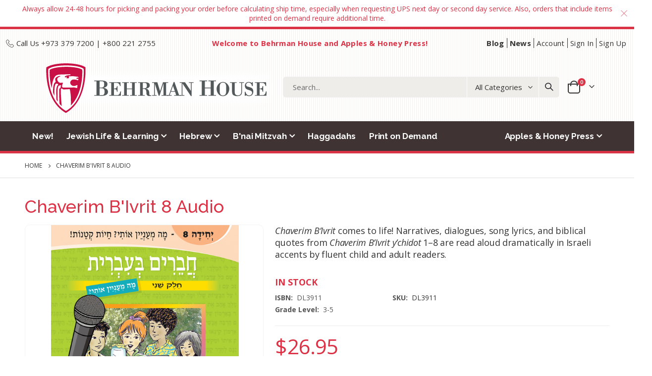

--- FILE ---
content_type: text/html; charset=UTF-8
request_url: https://store.behrmanhouse.com/index.php/chaverim-b-ivrit-audio-volume-8.html
body_size: 21340
content:
<!doctype html>
<html lang="en">
    <head prefix="og: http://ogp.me/ns# fb: http://ogp.me/ns/fb# product: http://ogp.me/ns/product#">
        <script>
    var BASE_URL = 'https://store.behrmanhouse.com/index.php/';
    var require = {
        "baseUrl": "https://store.behrmanhouse.com/static/version1754599021/frontend/NSS_BerhmanHouse/porto_child/en_US"
    };
</script>
        <meta charset="utf-8"/>
<meta name="description" content="Chaverim B'Ivrit Audio Volume 8 "/>
<meta name="keywords" content="Chaverim B'Ivrit Audio Volume 8"/>
<meta name="robots" content="INDEX,FOLLOW"/>
<meta name="title" content="Chaverim B'Ivrit Audio Volume 8"/>
<meta name="viewport" content="width=device-width, initial-scale=1, maximum-scale=1.0, user-scalable=no"/>
<meta name="format-detection" content="telephone=no"/>
<title>Chaverim B&#039;Ivrit Audio Volume 8</title>
<link  rel="stylesheet" type="text/css"  media="all" href="https://store.behrmanhouse.com/static/version1754599021/_cache/merged/630d66ef7be362a2d24134fc49fb11cb.min.css" />
<link  rel="stylesheet" type="text/css"  media="screen and (min-width: 768px)" href="https://store.behrmanhouse.com/static/version1754599021/frontend/NSS_BerhmanHouse/porto_child/en_US/css/styles-l.min.css" />
<link  rel="stylesheet" type="text/css"  media="print" href="https://store.behrmanhouse.com/static/version1754599021/frontend/NSS_BerhmanHouse/porto_child/en_US/css/print.min.css" />
<link  rel="icon" type="image/x-icon" href="https://store.behrmanhouse.com/static/version1754599021/frontend/NSS_BerhmanHouse/porto_child/en_US/Magento_Theme/favicon.ico" />
<link  rel="shortcut icon" type="image/x-icon" href="https://store.behrmanhouse.com/static/version1754599021/frontend/NSS_BerhmanHouse/porto_child/en_US/Magento_Theme/favicon.ico" />
<script  type="text/javascript"  src="https://store.behrmanhouse.com/static/version1754599021/_cache/merged/773f3f417959b225cbbc2a5ad482f973.js"></script>
<link  rel="stylesheet" type="text/css" href="//fonts.googleapis.com/css?family=Shadows+Into+Light" />
<!--7cbec0f5068ebef8bee2418c951704cb-->        <link rel='stylesheet' href='//fonts.googleapis.com/css?family=Open+Sans%3A300%2C300italic%2C400%2C400italic%2C600%2C600italic%2C700%2C700italic%2C800%2C800italic' type='text/css' />
<link href="//fonts.googleapis.com/css?family=Raleway:400,500,700" rel="stylesheet">
<link rel="stylesheet" href="//fonts.googleapis.com/css?family=Open+Sans%3A300%2C300italic%2C400%2C400italic%2C600%2C600italic%2C700%2C700italic%2C800%2C800italic&amp;v1&amp;subset=latin%2Clatin-ext" type="text/css" media="screen"/>
    <link rel="stylesheet" type="text/css" media="all" href="https://store.behrmanhouse.com/media/porto/web/bootstrap/css/bootstrap.optimized.min.css">
    <link rel="stylesheet" type="text/css" media="all" href="https://store.behrmanhouse.com/media/porto/web/css/animate.optimized.css">
<link rel="stylesheet" type="text/css" media="all" href="https://store.behrmanhouse.com/media/porto/web/css/header/type2.css">
<link rel="stylesheet" type="text/css" media="all" href="https://store.behrmanhouse.com/media/porto/web/css/custom.css">
<link rel="stylesheet" type="text/css" media="all" href="https://store.behrmanhouse.com/media/porto/configed_css/design_default.css">
<link rel="stylesheet" type="text/css" media="all" href="https://store.behrmanhouse.com/media/porto/configed_css/settings_default.css">
<link rel="stylesheet" type="text/css" media="all" href="https://store.behrmanhouse.com/media/porto/web/css/bh-custom.css">
<script type="text/javascript">
var redirect_cart = false;
</script>
<script type="text/javascript">
var portoThemeLoaded = false;
window.addEventListener( 'load', function() {
  portoThemeLoaded = true;
} );
require([
    'jquery',
    'pt_animate'
], function ($) {
  var portoAnimateFn = function(){
    var $wrap = $(document.body);
    if ($.isFunction($.fn.themeAnimate)) {
      $wrap.find('[data-plugin-animate], [data-appear-animation]').each(function() {
        var $this = $(this),
            opts;

        var pluginOptions = $this.data('plugin-options');
        if (pluginOptions) {
          if (typeof pluginOptions == 'string') {
            opts = JSON.parse(pluginOptions.replace(/'/g,'"').replace(';',''));
          } else {
            opts = pluginOptions;
          }
        }
        $this.themeAnimate(opts);
      });
    }
  };
  if (portoThemeLoaded) {
    portoAnimateFn();
  } else {
    $(window).on('load', portoAnimateFn);
  }
    var scrolled = false;
    $(window).scroll(function(){
        if($(window).width()>=992){
            if(160<$(window).scrollTop() && !scrolled){
                $('.page-header:not(.sticky-header)').css("height",$('.page-header:not(.sticky-header)').height()+'px');
                $('.page-header').addClass("sticky-header");
                scrolled = true;
                if($(".page-header").hasClass("type1") || $(".page-header").hasClass("type2") || $(".page-header").hasClass("type6")) {
                  $('.page-header .minicart-wrapper').after('<div class="minicart-place hide"></div>');
                  var minicart = $('.page-header .minicart-wrapper').detach();
                  $('.page-header .navigation').append(minicart);

                                  }
                            }
            if(160>=$(window).scrollTop() && scrolled){
                $('.page-header.sticky-header').css("height",'auto');
                $('.page-header').removeClass("sticky-header");
                scrolled = false;
                if($(".page-header").hasClass("type1") || $(".page-header").hasClass("type2") || $(".page-header").hasClass("type6")) {
                  var minicart;
                  minicart = $('.page-header .navigation .minicart-wrapper').detach();
                  $('.minicart-place').after(minicart);
                  $('.minicart-place').remove();
                  $('.page-header .minicart-wrapper-moved').addClass("minicart-wrapper").removeClass("minicart-wrapper-moved").removeClass("hide");

                                  }
            }
        }
        if($('body').hasClass('mobile-sticky')) {
            if($(window).width()<=991){
                if(130<$(window).scrollTop() && !scrolled){
                  $('.page-header:not(.sticky-header)').css("height",$('.page-header:not(.sticky-header)').height()+'px');
                  $('.page-header').addClass("sticky-header");
                  scrolled = true;
                }
                if(130>=$(window).scrollTop() && scrolled){
                  $('.page-header.sticky-header').css("height",'auto');
                  $('.page-header').removeClass("sticky-header");
                  scrolled = false;
                }
            }
        }
    });
    $(window).resize(function(){
      var b_w = $(window).width();
      if(b_w <= 991){
        if($('.page-header .navigation .minicart-wrapper').length > 0) {
          var minicart;
          minicart = $('.page-header .navigation .minicart-wrapper').detach();
          $('.minicart-place').after(minicart);
          $('.minicart-place').remove();
          $('.page-header .minicart-wrapper-moved').addClass("minicart-wrapper").removeClass("minicart-wrapper-moved").removeClass("hide");
        }
      }
    });
});
</script> 
<!-- BEGIN GOOGLE ANALYTICS CODE -->
<script type="text/x-magento-init">
{
    "*": {
        "Magento_GoogleAnalytics/js/google-analytics": {
            "isCookieRestrictionModeEnabled": 0,
            "currentWebsite": 1,
            "cookieName": "user_allowed_save_cookie",
            "ordersTrackingData": [],
            "pageTrackingData": {"optPageUrl":"","isAnonymizedIpActive":false,"accountId":"UA-160232906-1"}        }
    }
}
</script>
<!-- END GOOGLE ANALYTICS CODE -->

<meta property="og:type" content="product" />
<meta property="og:title" content="Chaverim&#x20;B&#x27;Ivrit&#x20;8&#x20;Audio" />
<meta property="og:image" content="https://store.behrmanhouse.com/media/catalog/product/cache/f05c420f2ead26349aa6ea6d588ed236/c/b/cb_audio_cover_8.png" />
<meta property="og:description" content="Chaverim&#x20;B&#x2019;Ivrit&#x20;comes&#x20;to&#x20;life&#x21;&#x20;Narratives,&#x20;dialogues,&#x20;song&#x20;lyrics,&#x20;and&#x20;biblical&#x20;quotes&#x20;from&#x20;Chaverim&#x20;B&#x2019;Ivrit&#x20;y&#x2019;chidot&#x20;1&#x2013;8&#x20;are&#x20;read&#x20;aloud&#x20;dramatically&#x20;in&#x20;Israeli&#x20;accents&#x20;by&#x20;fluent&#x20;child&#x20;and&#x20;adult&#x20;readers." />
<meta property="og:url" content="https://store.behrmanhouse.com/index.php/chaverim-b-ivrit-audio-volume-8.html" />
    <meta property="product:price:amount" content="26.95"/>
    <meta property="product:price:currency" content="USD"/>
    </head>
    <body data-container="body" data-mage-init='{"loaderAjax": {}, "loader": { "icon": "https://store.behrmanhouse.com/static/version1754599021/frontend/NSS_BerhmanHouse/porto_child/en_US/images/loader-2.gif"}}' itemtype="http://schema.org/Product" itemscope="itemscope" class="page-product-downloadable catalog-product-view product-chaverim-b-ivrit-audio-volume-8  layout-1220 wide mobile-sticky page-layout-1column">
            <script>
        require.config({
            deps: [
                'jquery',
                'mage/translate',
                'jquery/jquery-storageapi'
            ],
            callback: function ($) {
                'use strict';

                var dependencies = [],
                    versionObj;

                $.initNamespaceStorage('mage-translation-storage');
                $.initNamespaceStorage('mage-translation-file-version');
                versionObj = $.localStorage.get('mage-translation-file-version');

                
                if (versionObj.version !== 'e9344b7bf7e288c994a1d7cd82947a9ba97cbb79') {
                    dependencies.push(
                        'text!js-translation.json'
                    );

                }

                require.config({
                    deps: dependencies,
                    callback: function (string) {
                        if (typeof string === 'string') {
                            $.mage.translate.add(JSON.parse(string));
                            $.localStorage.set('mage-translation-storage', string);
                            $.localStorage.set(
                                'mage-translation-file-version',
                                {
                                    version: 'e9344b7bf7e288c994a1d7cd82947a9ba97cbb79'
                                }
                            );
                        } else {
                            $.mage.translate.add($.localStorage.get('mage-translation-storage'));
                        }
                    }
                });
            }
        });
    </script>

<script type="text/x-magento-init">
    {
        "*": {
            "mage/cookies": {
                "expires": null,
                "path": "/",
                "domain": ".store.behrmanhouse.com",
                "secure": false,
                "lifetime": "3600"
            }
        }
    }
</script>
    <noscript>
        <div class="message global noscript">
            <div class="content">
                <p>
                    <strong>JavaScript seems to be disabled in your browser.</strong>
                    <span>For the best experience on our site, be sure to turn on Javascript in your browser.</span>
                </p>
            </div>
        </div>
    </noscript>

<script>
    require.config({
        map: {
            '*': {
                wysiwygAdapter: 'mage/adminhtml/wysiwyg/tiny_mce/tinymce4Adapter'
            }
        }
    });
</script>
<script type="text/javascript">
require([
    'jquery',
    'themeSticky'
], function ($) {
  if(!$("body").hasClass("page-layout-1column") && !$("body").hasClass("account")) {
    $(".sidebar.sidebar-main .sidebar-content").themeSticky({
      autoInit: true,
      minWidth: 992,
      containerSelector: '.page-main .columns',
      autoFit: true,
      paddingOffsetBottom: 10,
      paddingOffsetTop: 10
    });
  }
});
</script>
<div class="page-wrapper"><div class="porto-block-html-top">
  <div class="background-color-light text-color-primary d-none">
    <div class="text-center px-4 py-2">
<div>Always allow 24-48 hours for picking and packing your order before calculating ship time, especially when requesting UPS next day or second day service. Also, orders that include items printed on demand require additional time.</div></div>
  </div>
</div>
<script type="text/javascript">
  require([
      'jquery'
  ], function ($) {
      $('.porto-block-html-top > div').removeClass('d-none').append('<button class="mfp-close">×</button>');
      $('body').on('click', '.porto-block-html-top .mfp-close', function() {
        $(this).parent().fadeOut();
      });
  });
</script>
<header class="page-header type2" >
  <div class="main-panel-top">
      <div class="container bh-container">
          <div class="main-panel-inner">
              <div class="panel wrapper">
                <div class="header-left">
                  <span><i class="porto-icon-phone-2" style="font-size:16px"></i> Call Us +973 379 7200 | +800 221 2755</span>                </div>
                <div class="header-center">
                  <div class="panel header show-icon-tablet">
                    <ul class="header links">        <li class="greet welcome" data-bind="scope: 'customer'">
            <!-- ko if: customer().fullname  -->
            <span class="logged-in" data-bind="text: new String('Welcome, %1!').replace('%1', customer().fullname)">
            </span>
            <!-- /ko -->
            <!-- ko ifnot: customer().fullname  -->
            <span class="not-logged-in" data-bind='html:"Welcome to Behrman House and Apples &amp; Honey Press!"'></span>
                        <!-- /ko -->
        </li>
        <script type="text/x-magento-init">
        {
            "*": {
                "Magento_Ui/js/core/app": {
                    "components": {
                        "customer": {
                            "component": "Magento_Customer/js/view/customer"
                        }
                    }
                }
            }
        }
        </script>
    <li class="item link compare " data-bind="scope: 'compareProducts'" data-role="compare-products-link">
    <a class="action compare" title="Compare Products"
       data-bind="attr: {'href': compareProducts().listUrl}, css: {'no-display': !compareProducts().count}"
    >
    	<em class="porto-icon-chart hidden-xs"></em>
        Compare        (<span class="counter qty" data-bind="text: compareProducts().countCaption"></span>)
    </a>
</li>
<script type="text/x-magento-init">
{"[data-role=compare-products-link]": {"Magento_Ui/js/core/app": {"components":{"compareProducts":{"component":"Magento_Catalog\/js\/view\/compare-products"}}}}}
</script>
</ul>                  </div>
                </div>
                <div class="header-right">
                  <div class="panel header show-icon-tablet">
                    <div class="top-links-icon">
                      <a href="javascript:;">Links</a>
                    </div>
                    <ul class="header links"><li><a href="https://behrmanhouse.us2.list-manage.com/subscribe?u=d9772c706a1a7214b3fa1c7e7&id=305ad8e93d" target="_blank" class="font-weight-bold">Blog</a></li><li><a href="https://store.behrmanhouse.com/index.php/blog" class="font-weight-bold" >News</a></li><li><a href="https://store.behrmanhouse.com/index.php/customer/account/" >Account</a></li><li class="authorization-link" data-label="or">
    <a href="https://store.behrmanhouse.com/index.php/customer/account/login/referer/aHR0cHM6Ly9zdG9yZS5iZWhybWFuaG91c2UuY29tL2luZGV4LnBocC9jaGF2ZXJpbS1iLWl2cml0LWF1ZGlvLXZvbHVtZS04Lmh0bWw%2C/">
        Sign In    </a>
</li>
<li><a href="https://store.behrmanhouse.com/index.php/customer/account/create/" >Sign Up</a></li></ul>                  </div>
                  <span class="separator"></span>
                  <div class="panel header">
                                                          </div>
                                  </div>
              </div>
          </div>
      </div>
  </div>
  <div class="header-main">
    <div class="header content header-row">
      <div class="header-left">
        <span data-action="toggle-nav" class="action nav-toggle"><span>Toggle Nav</span></span>
            <a class="logo" href="https://store.behrmanhouse.com/index.php/" title="Behrman house logo">
        <img src="https://store.behrmanhouse.com/media/logo/stores/1/BH-logo_1.png"
             alt="Behrman house logo"
             width="474"             height="100"        />
    </a>
      </div>
      <div class="header-center">
        <div class="search-area show-icon-tablet">
          <a href="javascript:void(0);" class="search-toggle-icon"><span><i class="porto-icon-magnifier"></i></span></a>
          <div class="block block-search">
    <div class="block block-content">
        <form class="form minisearch" id="search_mini_form" action="https://store.behrmanhouse.com/index.php/catalogsearch/result/" method="get">
            <div class="field search">
                <div class="control">
                    <input id="search"
                           data-mage-init='{"quickSearch":{
                                "formSelector":"#search_mini_form",
                                "url":"https://store.behrmanhouse.com/index.php/search/ajax/suggest/",
                                "destinationSelector":"#search_autocomplete"}
                           }'
                           type="text"
                           name="q"
                           value=""
                           placeholder="Search..."
                           class="input-text"
                           maxlength="128"
                           role="combobox"
                           aria-haspopup="false"
                           aria-autocomplete="both"
                           autocomplete="off"/>
                    <div id="search_autocomplete" class="search-autocomplete"></div>
                    <div class="nested">
    <a class="action advanced" href="https://store.behrmanhouse.com/index.php/catalogsearch/advanced/" data-action="advanced-search">
        Advanced Search    </a>
</div>
            <div class="search-category" style="position:absolute; top: 0; right: 35px; width: 130px">
            <select id="mpsearch-category">
                                    <option value="0">All Categories</option>
                                    <option value="149">Apples & Honey Press</option>
                                    <option value="210">- New from Apples & Honey Press</option>
                                    <option value="150">- Apples & Honey Press</option>
                                    <option value="214">- Subjects</option>
                                    <option value="156">- Holiday Books</option>
                                    <option value="178">- Series</option>
                                    <option value="185">- Coloring</option>
                                    <option value="222">- Award Winners & PJ Library Selections</option>
                                    <option value="131">B'nai Mitzvah</option>
                                    <option value="132">- Parashat HaShavua</option>
                                    <option value="250">- Today's Torah</option>
                                    <option value="133">- Art of Cantillation</option>
                                    <option value="134">- Certificates</option>
                                    <option value="135">- Gift Ideas</option>
                                    <option value="136">- Hebrew</option>
                                    <option value="137">- Prayer Books</option>
                                    <option value="138">- Resources</option>
                                    <option value="148">Haggadahs</option>
                                    <option value="83">Hebrew</option>
                                    <option value="246">- Today's Torah</option>
                                    <option value="195">- Hebrew Turn Page Access</option>
                                    <option value="93">- Series</option>
                                    <option value="84">- Type</option>
                                    <option value="114">- Grade Level</option>
                                    <option value="4">Jewish Life & Learning</option>
                                    <option value="196">- Materials with Turn Page Access</option>
                                    <option value="141">- Certificates</option>
                                    <option value="69">- Special Interest</option>
                                    <option value="5">- Subject</option>
                                    <option value="37">- Series</option>
                                    <option value="23">- Grade Level</option>
                                    <option value="63">- Liturgy</option>
                                    <option value="155">- Games, Gifts, and Home Activities</option>
                                    <option value="237">- ISJL Materials</option>
                                    <option value="251">- Tree of Life Guides</option>
                                    <option value="3">New!</option>
                                    <option value="253">Print on Demand</option>
                            </select>
        </div>
        <script src="https://store.behrmanhouse.com/media/mageplaza/search/default_0.js?v=97"></script>
            <script src="https://store.behrmanhouse.com/media/mageplaza/search/default_0_addition.js?v=97"></script>
    
    <div id="mpsearch-js" style="display: none;"></div>
    <script type="text/x-magento-init">
    {
        "#mpsearch-js": {
            "Mageplaza_Search/js/mpsearch":{
                "baseUrl": "https://store.behrmanhouse.com/index.php/",
                "baseImageUrl": "https://store.behrmanhouse.com/media/catalog/product/",
                "priceFormat": {"pattern":"$%s","precision":2,"requiredPrecision":2,"decimalSymbol":".","groupSymbol":",","groupLength":3,"integerRequired":false},
                "displayInfo": ["price","image","description"],
                "isEnableSuggestion": "1",
                "sortBy": "new_products",
                "currencyRate": "1.0000",
                "lookupLimit": 10            }
        }
    }
    </script>
                </div>
            </div>
            <div class="actions">
                <button type="submit"
                        title="Search"
                        class="action search">
                    <span>Search</span>
                </button>
            </div>
        </form>
    </div>
</div>
        </div>
      </div>
      <div class="header-right">
        <div class="header-contact">
                  </div>
        
<div data-block="minicart" class="minicart-wrapper cart-design-2">
    <a class="action showcart" href="https://store.behrmanhouse.com/index.php/checkout/cart/"
       data-bind="scope: 'minicart_content'">
       <i class="minicart-icon porto-icon-shopping-cart"></i>
        <span class="text">Cart</span>
        <span class="counter qty empty"
              data-bind="css: { empty: !!getCartParam('summary_count') == false }, blockLoader: isLoading">
            <span class="counter-number">
            <!-- ko if: getCartParam('summary_count') --><!-- ko text: getCartParam('summary_count') --><!-- /ko --><!-- /ko -->
            <!-- ko ifnot: getCartParam('summary_count') -->0<!-- /ko -->
            </span>
            <span class="counter-label">
                <!-- ko i18n: 'items' --><!-- /ko -->
            </span>
        </span>
    </a>
    <a class="showcart action-subtotal d-none" href="https://store.behrmanhouse.com/index.php/checkout/cart/"
       data-bind="scope: 'minicart_content'">
        <span class="cart-subtotal">
          Shopping Cart          <span class="cart-price">
            <span class="amount" data-bind="html: getCartParam('subtotal')">
              <!-- ko if: !getCartParam('subtotal') -->
                  <!-- ko i18n: '€ 0.00' --><!-- /ko -->
              <!-- /ko -->
            </span>
          </span>
        </span>
    </a>
            <div class="block block-minicart empty"
             data-role="dropdownDialog"
             data-mage-init='{"dropdownDialog":{
                "appendTo":"[data-block=minicart]",
                "triggerTarget":".showcart",
                "timeout": "2000",
                "closeOnMouseLeave": false,
                "closeOnEscape": true,
                "triggerClass":"active",
                "parentClass":"active",
                "buttons":[]}}'>
            <div id="minicart-content-wrapper" data-bind="scope: 'minicart_content'">
                <!-- ko template: getTemplate() --><!-- /ko -->
            </div>
        </div>
        <script>
        window.checkout = {"shoppingCartUrl":"https:\/\/store.behrmanhouse.com\/index.php\/checkout\/cart\/","checkoutUrl":"https:\/\/store.behrmanhouse.com\/index.php\/checkout\/","updateItemQtyUrl":"https:\/\/store.behrmanhouse.com\/index.php\/checkout\/sidebar\/updateItemQty\/","removeItemUrl":"https:\/\/store.behrmanhouse.com\/index.php\/checkout\/sidebar\/removeItem\/","imageTemplate":"Magento_Catalog\/product\/image_with_borders","baseUrl":"https:\/\/store.behrmanhouse.com\/index.php\/","minicartMaxItemsVisible":5,"websiteId":"1","maxItemsToDisplay":10,"storeId":"1","customerLoginUrl":"https:\/\/store.behrmanhouse.com\/index.php\/customer\/account\/login\/referer\/aHR0cHM6Ly9zdG9yZS5iZWhybWFuaG91c2UuY29tL2luZGV4LnBocC9jaGF2ZXJpbS1iLWl2cml0LWF1ZGlvLXZvbHVtZS04Lmh0bWw%2C\/","isRedirectRequired":false,"autocomplete":"off","captcha":{"user_login":{"isCaseSensitive":false,"imageHeight":50,"imageSrc":"","refreshUrl":"https:\/\/store.behrmanhouse.com\/index.php\/captcha\/refresh\/","isRequired":false,"timestamp":1768980518}}};
    </script>
    <script type="text/x-magento-init">
    {
        "[data-block='minicart']": {
            "Magento_Ui/js/core/app": {"components":{"minicart_content":{"children":{"subtotal.container":{"children":{"subtotal":{"children":{"subtotal.totals":{"config":{"display_cart_subtotal_incl_tax":0,"display_cart_subtotal_excl_tax":1,"template":"Magento_Tax\/checkout\/minicart\/subtotal\/totals"},"children":{"subtotal.totals.msrp":{"component":"Magento_Msrp\/js\/view\/checkout\/minicart\/subtotal\/totals","config":{"displayArea":"minicart-subtotal-hidden","template":"Magento_Msrp\/checkout\/minicart\/subtotal\/totals"}}},"component":"Magento_Tax\/js\/view\/checkout\/minicart\/subtotal\/totals"}},"component":"uiComponent","config":{"template":"Magento_Checkout\/minicart\/subtotal"}}},"component":"uiComponent","config":{"displayArea":"subtotalContainer"}},"item.renderer":{"component":"uiComponent","config":{"displayArea":"defaultRenderer","template":"Magento_Checkout\/minicart\/item\/default"},"children":{"item.image":{"component":"Magento_Catalog\/js\/view\/image","config":{"template":"Magento_Catalog\/product\/image","displayArea":"itemImage"}},"checkout.cart.item.price.sidebar":{"component":"uiComponent","config":{"template":"Magento_Checkout\/minicart\/item\/price","displayArea":"priceSidebar"}}}},"extra_info":{"component":"uiComponent","config":{"displayArea":"extraInfo"}},"promotion":{"component":"uiComponent","config":{"displayArea":"promotion"}}},"config":{"itemRenderer":{"default":"defaultRenderer","simple":"defaultRenderer","virtual":"defaultRenderer"},"template":"Magento_Checkout\/minicart\/content"},"component":"Magento_Checkout\/js\/view\/minicart"}},"types":[]}        },
        "*": {
            "Magento_Ui/js/block-loader": "https://store.behrmanhouse.com/static/version1754599021/frontend/NSS_BerhmanHouse/porto_child/en_US/images/loader-1.gif"
        }
    }
    </script>
    </div>
      </div>
    </div>
  </div>
      <div class="sections nav-sections">
                <div class="section-items nav-sections-items" data-mage-init='{"tabs":{"openedState":"active"}}'>
                                            <div class="section-item-title nav-sections-item-title" data-role="collapsible">
                    <a class="nav-sections-item-switch" data-toggle="switch" href="#store.menu">Menu</a>
                </div>
                <div class="section-item-content nav-sections-item-content" id="store.menu" data-role="content">
<nav class="navigation sw-megamenu " role="navigation">
    <ul>
        <li class="ui-menu-item level0 fullwidth "><a href="https://store.behrmanhouse.com/index.php/new.html" class="level-top" title="New!"><span>New!</span></a></li><li class="ui-menu-item level0 fullwidth parent "><div class="open-children-toggle"></div><a href="https://store.behrmanhouse.com/index.php/jewish-life-learning.html" class="level-top" title="Jewish Life & Learning"><span>Jewish Life & Learning</span></a><div class="level0 submenu"><div class="container"><div class="row"><div class="menu-left-block col-md-3"><div class="widget block block-static-block">
    <div class="nav-block">
<a href="https://store.behrmanhouse.com/index.php/the-jewish-educator-s-companion.html">
<div class="ban ban-caption-hinge-left"><img src="https://store.behrmanhouse.com/media/wysiwyg/infortis/mega_menu/mega2.jpg" width="600" height="600" /></div>
</a>
<h3 class="mt-3">Teaching Resource</h3>
<p>New from Batsheva Frankel: A little educational philosophy and a lot of practical tools</p>
<div class="primary">
<a href="https://store.behrmanhouse.com/index.php/the-jewish-educator-s-companion.html" class="action primary">
<span>The Jewish Educator's Companion</span></a>
</div>
</div>
</div>
</div><ul class="subchildmenu col-md-9 mega-columns columns5"><li class="ui-menu-item level1 parent "><div class="open-children-toggle"></div><a href="https://store.behrmanhouse.com/index.php/jewish-life-learning/judaica-turn-page-access.html" title="Materials with Turn Page Access"><span>Materials with Turn Page Access</span></a><ul class="subchildmenu "><li class="ui-menu-item level2 "><a href="https://store.behrmanhouse.com/index.php/jewish-life-learning/judaica-turn-page-access/values.html" title="Values"><span>Values</span></a></li><li class="ui-menu-item level2 "><a href="https://store.behrmanhouse.com/index.php/jewish-life-learning/judaica-turn-page-access/bible.html" title="Bible "><span>Bible </span></a></li><li class="ui-menu-item level2 "><a href="https://store.behrmanhouse.com/index.php/jewish-life-learning/judaica-turn-page-access/holidays.html" title="Holidays"><span>Holidays</span></a></li><li class="ui-menu-item level2 "><a href="https://store.behrmanhouse.com/index.php/jewish-life-learning/judaica-turn-page-access/israel.html" title="Israel"><span>Israel</span></a></li></ul></li><li class="ui-menu-item level1 parent "><div class="open-children-toggle"></div><a href="https://store.behrmanhouse.com/index.php/jewish-life-learning/certificates.html" title="Certificates"><span>Certificates</span></a><ul class="subchildmenu "><li class="ui-menu-item level2 "><a href="https://store.behrmanhouse.com/index.php/jewish-life-learning/certificates/all.html" title="All"><span>All</span></a></li><li class="ui-menu-item level2 "><a href="https://store.behrmanhouse.com/index.php/jewish-life-learning/certificates/appreciation.html" title="Appreciation"><span>Appreciation</span></a></li><li class="ui-menu-item level2 "><a href="https://store.behrmanhouse.com/index.php/jewish-life-learning/certificates/life-cycle.html" title="Life Cycle"><span>Life Cycle</span></a></li><li class="ui-menu-item level2 "><a href="https://store.behrmanhouse.com/index.php/jewish-life-learning/certificates/school.html" title="School"><span>School</span></a></li><li class="ui-menu-item level2 "><a href="https://store.behrmanhouse.com/index.php/jewish-life-learning/certificates/ketubot.html" title="Ketubot"><span>Ketubot</span></a></li><li class="ui-menu-item level2 "><a href="https://store.behrmanhouse.com/index.php/jewish-life-learning/certificates/brithday-cards.html" title="Birthday Cards"><span>Birthday Cards</span></a></li></ul></li><li class="ui-menu-item level1 parent "><div class="open-children-toggle"></div><a href="https://store.behrmanhouse.com/index.php/jewish-life-learning/special-interest.html" title="Special Interest"><span>Special Interest</span></a><ul class="subchildmenu "><li class="ui-menu-item level2 "><a href="https://store.behrmanhouse.com/index.php/jewish-life-learning/special-interest/aging.html" title="Aging"><span>Aging</span></a></li><li class="ui-menu-item level2 "><a href="https://store.behrmanhouse.com/index.php/jewish-life-learning/special-interest/inclusion.html" title="Inclusion"><span>Inclusion</span></a></li><li class="ui-menu-item level2 "><a href="https://store.behrmanhouse.com/index.php/jewish-life-learning/special-interest/interfaith.html" title="Interfaith"><span>Interfaith</span></a></li><li class="ui-menu-item level2 "><a href="https://store.behrmanhouse.com/index.php/jewish-life-learning/special-interest/jewish-education.html" title="Jewish Education"><span>Jewish Education</span></a></li><li class="ui-menu-item level2 "><a href="https://store.behrmanhouse.com/index.php/jewish-life-learning/special-interest/literature.html" title="Literature"><span>Literature</span></a></li><li class="ui-menu-item level2 "><a href="https://store.behrmanhouse.com/index.php/jewish-life-learning/special-interest/marriage.html" title="Marriage"><span>Marriage</span></a></li><li class="ui-menu-item level2 "><a href="https://store.behrmanhouse.com/index.php/jewish-life-learning/special-interest/parenting.html" title="Parenting"><span>Parenting</span></a></li><li class="ui-menu-item level2 "><a href="https://store.behrmanhouse.com/index.php/jewish-life-learning/special-interest/self-help.html" title="Self Help"><span>Self Help</span></a></li><li class="ui-menu-item level2 "><a href="https://store.behrmanhouse.com/index.php/jewish-life-learning/special-interest/synagogue-engagement.html" title="Synagogue Engagement"><span>Synagogue Engagement</span></a></li><li class="ui-menu-item level2 "><a href="https://store.behrmanhouse.com/index.php/jewish-life-learning/special-interest/yoga-meditation.html" title="Yoga & Meditation"><span>Yoga & Meditation</span></a></li><li class="ui-menu-item level2 "><a href="https://store.behrmanhouse.com/index.php/jewish-life-learning/special-interest/teen-engagement.html" title="Teen Engagement"><span>Teen Engagement</span></a></li></ul></li><li class="ui-menu-item level1 parent "><div class="open-children-toggle"></div><a href="https://store.behrmanhouse.com/index.php/jewish-life-learning/subject.html" title="Subject"><span>Subject</span></a><ul class="subchildmenu "><li class="ui-menu-item level2 "><a href="https://store.behrmanhouse.com/index.php/jewish-life-learning/subject/bible.html" title="Bible"><span>Bible</span></a></li><li class="ui-menu-item level2 "><a href="https://store.behrmanhouse.com/index.php/jewish-life-learning/subject/general-interest.html" title="General Interest"><span>General Interest</span></a></li><li class="ui-menu-item level2 "><a href="https://store.behrmanhouse.com/index.php/jewish-life-learning/subject/god.html" title="God"><span>God</span></a></li><li class="ui-menu-item level2 "><a href="https://store.behrmanhouse.com/index.php/jewish-life-learning/subject/history-holocaust.html" title="History & Holocaust"><span>History & Holocaust</span></a></li><li class="ui-menu-item level2 "><a href="https://store.behrmanhouse.com/index.php/jewish-life-learning/subject/holidays.html" title="Holidays"><span>Holidays</span></a></li><li class="ui-menu-item level2 "><a href="https://store.behrmanhouse.com/index.php/jewish-life-learning/subject/introduction-to-judaism.html" title="Introduction to Judaism"><span>Introduction to Judaism</span></a></li><li class="ui-menu-item level2 "><a href="https://store.behrmanhouse.com/index.php/jewish-life-learning/subject/israel.html" title="Israel"><span>Israel</span></a></li><li class="ui-menu-item level2 "><a href="https://store.behrmanhouse.com/index.php/jewish-life-learning/subject/jewish-identity.html" title="Jewish Identity"><span>Jewish Identity</span></a></li><li class="ui-menu-item level2 "><a href="https://store.behrmanhouse.com/index.php/jewish-life-learning/subject/jewish-thought.html" title="Jewish Thought"><span>Jewish Thought</span></a></li><li class="ui-menu-item level2 "><a href="https://store.behrmanhouse.com/index.php/jewish-life-learning/subject/judaism-environment.html" title="Judaism & Environment"><span>Judaism & Environment</span></a></li><li class="ui-menu-item level2 "><a href="https://store.behrmanhouse.com/index.php/jewish-life-learning/subject/judaism-food.html" title="Judaism & Food"><span>Judaism & Food</span></a></li><li class="ui-menu-item level2 "><a href="https://store.behrmanhouse.com/index.php/jewish-life-learning/subject/life-cycle.html" title="Life Cycle"><span>Life Cycle</span></a></li><li class="ui-menu-item level2 "><a href="https://store.behrmanhouse.com/index.php/jewish-life-learning/subject/reference.html" title="Reference"><span>Reference</span></a></li><li class="ui-menu-item level2 "><a href="https://store.behrmanhouse.com/index.php/jewish-life-learning/subject/ritual-practice.html" title="Ritual & Practice"><span>Ritual & Practice</span></a></li><li class="ui-menu-item level2 "><a href="https://store.behrmanhouse.com/index.php/jewish-life-learning/subject/spirituality.html" title="Spirituality"><span>Spirituality</span></a></li><li class="ui-menu-item level2 "><a href="https://store.behrmanhouse.com/index.php/jewish-life-learning/subject/t-filah.html" title="T'filah"><span>T'filah</span></a></li><li class="ui-menu-item level2 "><a href="https://store.behrmanhouse.com/index.php/jewish-life-learning/subject/values-mitzvot.html" title="Values & Mitzvot"><span>Values & Mitzvot</span></a></li></ul></li><li class="ui-menu-item level1 parent "><div class="open-children-toggle"></div><a href="https://store.behrmanhouse.com/index.php/jewish-life-learning/series.html" title="Series"><span>Series</span></a><ul class="subchildmenu "><li class="ui-menu-item level2 "><a href="https://store.behrmanhouse.com/index.php/jewish-life-learning/series/building-jewish-identity.html" title="Building Jewish Identity"><span>Building Jewish Identity</span></a></li><li class="ui-menu-item level2 "><a href="https://store.behrmanhouse.com/index.php/jewish-life-learning/series/chai-curriculum.html" title="CHAI  Curriculum"><span>CHAI  Curriculum</span></a></li><li class="ui-menu-item level2 "><a href="https://store.behrmanhouse.com/index.php/jewish-life-learning/series/explorer-s-bible.html" title="Explorer's Bible"><span>Explorer's Bible</span></a></li><li class="ui-menu-item level2 "><a href="https://store.behrmanhouse.com/index.php/jewish-life-learning/series/jewish-me.html" title="Jewish & Me"><span>Jewish & Me</span></a></li><li class="ui-menu-item level2 "><a href="https://store.behrmanhouse.com/index.php/jewish-life-learning/series/jewish-values-in-the-bible.html" title="Jewish Values in the Bible"><span>Jewish Values in the Bible</span></a></li><li class="ui-menu-item level2 "><a href="https://store.behrmanhouse.com/index.php/jewish-life-learning/series/let-s-celebrate.html" title="Let's Celebrate"><span>Let's Celebrate</span></a></li><li class="ui-menu-item level2 "><a href="https://store.behrmanhouse.com/index.php/jewish-life-learning/series/let-s-discover.html" title="Let's Discover"><span>Let's Discover</span></a></li><li class="ui-menu-item level2 "><a href="https://store.behrmanhouse.com/index.php/jewish-life-learning/series/let-s-explore.html" title="Let's Explore"><span>Let's Explore</span></a></li><li class="ui-menu-item level2 "><a href="https://store.behrmanhouse.com/index.php/jewish-life-learning/series/library-of-jewish-studies.html" title="Library of Jewish Studies"><span>Library of Jewish Studies</span></a></li><li class="ui-menu-item level2 "><a href="https://store.behrmanhouse.com/index.php/jewish-life-learning/series/living-jewish-values.html" title="Living Jewish Values"><span>Living Jewish Values</span></a></li><li class="ui-menu-item level2 "><a href="https://store.behrmanhouse.com/index.php/jewish-life-learning/series/making-t-filah-meaningful.html" title="Making T'filah Meaningful"><span>Making T'filah Meaningful</span></a></li><li class="ui-menu-item level2 "><a href="https://store.behrmanhouse.com/index.php/jewish-life-learning/series/manga-midrash.html" title="Manga Midrash"><span>Manga Midrash</span></a></li><li class="ui-menu-item level2 "><a href="https://store.behrmanhouse.com/index.php/jewish-life-learning/series/modern-commentaries.html" title="Modern Commentaries"><span>Modern Commentaries</span></a></li><li class="ui-menu-item level2 "><a href="https://store.behrmanhouse.com/index.php/jewish-life-learning/series/teaching-series.html" title="Teaching Series"><span>Teaching Series</span></a></li></ul></li><li class="ui-menu-item level1 parent "><div class="open-children-toggle"></div><a href="https://store.behrmanhouse.com/index.php/jewish-life-learning/grade-level.html" title="Grade Level"><span>Grade Level</span></a><ul class="subchildmenu "><li class="ui-menu-item level2 "><a href="https://store.behrmanhouse.com/index.php/jewish-life-learning/grade-level/early-childhood.html" title="Early Childhood"><span>Early Childhood</span></a></li><li class="ui-menu-item level2 "><a href="https://store.behrmanhouse.com/index.php/jewish-life-learning/grade-level/prek-2.html" title="PreK-2"><span>PreK-2</span></a></li><li class="ui-menu-item level2 "><a href="https://store.behrmanhouse.com/index.php/jewish-life-learning/grade-level/k-2.html" title="K-2"><span>K-2</span></a></li><li class="ui-menu-item level2 "><a href="https://store.behrmanhouse.com/index.php/jewish-life-learning/grade-level/k-3.html" title="K-3"><span>K-3</span></a></li><li class="ui-menu-item level2 "><a href="https://store.behrmanhouse.com/index.php/jewish-life-learning/grade-level/3-5.html" title="3-5"><span>3-5</span></a></li><li class="ui-menu-item level2 "><a href="https://store.behrmanhouse.com/index.php/jewish-life-learning/grade-level/4-6.html" title="4-6"><span>4-6</span></a></li><li class="ui-menu-item level2 "><a href="https://store.behrmanhouse.com/index.php/jewish-life-learning/grade-level/6-8.html" title="6-8"><span>6-8</span></a></li><li class="ui-menu-item level2 "><a href="https://store.behrmanhouse.com/index.php/jewish-life-learning/grade-level/9-adult.html" title="9-Adult"><span>9-Adult</span></a></li><li class="ui-menu-item level2 "><a href="https://store.behrmanhouse.com/index.php/jewish-life-learning/grade-level/college.html" title="College"><span>College</span></a></li><li class="ui-menu-item level2 "><a href="https://store.behrmanhouse.com/index.php/jewish-life-learning/grade-level/family.html" title="Family"><span>Family</span></a></li><li class="ui-menu-item level2 "><a href="https://store.behrmanhouse.com/index.php/jewish-life-learning/grade-level/adult.html" title="Adult"><span>Adult</span></a></li><li class="ui-menu-item level2 "><a href="https://store.behrmanhouse.com/index.php/jewish-life-learning/grade-level/all-ages.html" title="All Ages"><span>All Ages</span></a></li><li class="ui-menu-item level2 "><a href="https://store.behrmanhouse.com/index.php/jewish-life-learning/grade-level/teacher-resources.html" title="Teacher Resources"><span>Teacher Resources</span></a></li></ul></li><li class="ui-menu-item level1 parent "><div class="open-children-toggle"></div><a href="https://store.behrmanhouse.com/index.php/jewish-life-learning/liturgy.html" title="Liturgy"><span>Liturgy</span></a><ul class="subchildmenu "><li class="ui-menu-item level2 "><a href="https://store.behrmanhouse.com/index.php/jewish-life-learning/liturgy/shabbat-holiday-blessings.html" title="Shabbat & Holiday Blessings"><span>Shabbat & Holiday Blessings</span></a></li><li class="ui-menu-item level2 "><a href="https://store.behrmanhouse.com/index.php/jewish-life-learning/liturgy/haggadahs.html" title="Haggadahs"><span>Haggadahs</span></a></li><li class="ui-menu-item level2 "><a href="https://store.behrmanhouse.com/index.php/jewish-life-learning/liturgy/high-holidays.html" title="High Holidays"><span>High Holidays</span></a></li><li class="ui-menu-item level2 "><a href="https://store.behrmanhouse.com/index.php/jewish-life-learning/liturgy/prayer-books.html" title="Prayer Books"><span>Prayer Books</span></a></li><li class="ui-menu-item level2 "><a href="https://store.behrmanhouse.com/index.php/jewish-life-learning/liturgy/reference-books.html" title="Reference Books"><span>Reference Books</span></a></li></ul></li><li class="ui-menu-item level1 parent "><div class="open-children-toggle"></div><a href="https://store.behrmanhouse.com/index.php/jewish-life-learning/gift-ideas.html" title="Games, Gifts, and Home Activities"><span>Games, Gifts, and Home Activities</span></a><ul class="subchildmenu "><li class="ui-menu-item level2 "><a href="https://store.behrmanhouse.com/index.php/jewish-life-learning/gift-ideas/gift-ideas.html" title="Gift Ideas"><span>Gift Ideas</span></a></li><li class="ui-menu-item level2 "><a href="https://store.behrmanhouse.com/index.php/jewish-life-learning/gift-ideas/coloring-crafts.html" title="Coloring & Crafts"><span>Coloring & Crafts</span></a></li><li class="ui-menu-item level2 "><a href="https://store.behrmanhouse.com/index.php/jewish-life-learning/gift-ideas/food.html" title="Food"><span>Food</span></a></li><li class="ui-menu-item level2 "><a href="https://store.behrmanhouse.com/index.php/jewish-life-learning/gift-ideas/games.html" title="Games"><span>Games</span></a></li></ul></li><li class="ui-menu-item level1 parent "><div class="open-children-toggle"></div><a href="https://store.behrmanhouse.com/index.php/jewish-life-learning/isjl-materials.html" title="ISJL Materials"><span>ISJL Materials</span></a><ul class="subchildmenu "><li class="ui-menu-item level2 "><a href="https://store.behrmanhouse.com/index.php/jewish-life-learning/isjl-materials/judaic.html" title="ISJL Judaic Materials"><span>ISJL Judaic Materials</span></a></li><li class="ui-menu-item level2 "><a href="https://store.behrmanhouse.com/index.php/jewish-life-learning/isjl-materials/hebrew.html" title="ISJL Hebrew Materials"><span>ISJL Hebrew Materials</span></a></li></ul></li><li class="ui-menu-item level1 "><a href="https://store.behrmanhouse.com/index.php/jewish-life-learning/tree-of-life-guides.html" title="Tree of Life Guides"><span>Tree of Life Guides</span></a></li></ul></div></div></div></li><li class="ui-menu-item level0 fullwidth parent "><div class="open-children-toggle"></div><a href="https://store.behrmanhouse.com/index.php/hebrew.html" class="level-top" title="Hebrew"><span>Hebrew</span></a><div class="level0 submenu"><div class="container"><div class="row"><div class="menu-left-block col-md-3"><div class="widget block block-static-block">
    <div class="nav-block">
<a href="https://store.behrmanhouse.com/index.php/shalom-reader-with-turn-page-access.html">
<div class="ban ban-caption-hinge-left"><img src="https://store.behrmanhouse.com/media/wysiwyg/infortis/mega_menu/Shalom_Reader_sq.JPG" width="600" height="600" /></div>
</a>
<h3 class="mt-3">Use Hebrew, for Real</h3>
<p>A Fun Way to Practice Real Hebrew</p>
<div class="primary">
<a href="https://store.behrmanhouse.com/index.php/shalom-reader-with-turn-page-access.html" class="action primary">
<span>Shalom Reader with Turn Page Access</span></a>
</div>
</div>

</div>
</div><ul class="subchildmenu col-md-9 mega-columns columns3"><li class="ui-menu-item level1 "><a href="https://store.behrmanhouse.com/index.php/hebrew/today-s-torah.html" title="Today's Torah"><span>Today's Torah</span></a></li><li class="ui-menu-item level1 parent "><div class="open-children-toggle"></div><a href="https://store.behrmanhouse.com/index.php/hebrew/hebrew-turn-page-access.html" title="Hebrew Turn Page Access"><span>Hebrew Turn Page Access</span></a><ul class="subchildmenu "><li class="ui-menu-item level2 "><a href="https://store.behrmanhouse.com/index.php/hebrew/hebrew-turn-page-access/hebrew-primers-and-pre-primers-with-turn-page-access.html" title="Primers and Pre-Primers with Turn Page Access"><span>Primers and Pre-Primers with Turn Page Access</span></a></li><li class="ui-menu-item level2 "><a href="https://store.behrmanhouse.com/index.php/hebrew/hebrew-turn-page-access/practice-and-reinforcement-with-turn-page-access.html" title="Practice and Reinforcement with Turn Page Access"><span>Practice and Reinforcement with Turn Page Access</span></a></li><li class="ui-menu-item level2 "><a href="https://store.behrmanhouse.com/index.php/hebrew/hebrew-turn-page-access/hebrew-in-harmony-with-turn-page-access.html" title="Hebrew in Harmony with Turn Page Access"><span>Hebrew in Harmony with Turn Page Access</span></a></li><li class="ui-menu-item level2 "><a href="https://store.behrmanhouse.com/index.php/hebrew/hebrew-turn-page-access/hineni-with-turn-page-access.html" title="Hineni with Turn Page Access"><span>Hineni with Turn Page Access</span></a></li><li class="ui-menu-item level2 "><a href="https://store.behrmanhouse.com/index.php/hebrew/hebrew-turn-page-access/chaverim-b-ivrit-with-turn-page-access.html" title="Chaverim B'Ivrit with Turn Page Access"><span>Chaverim B'Ivrit with Turn Page Access</span></a></li><li class="ui-menu-item level2 "><a href="https://store.behrmanhouse.com/index.php/hebrew/hebrew-turn-page-access/modern-hebrew-dialogues.html" title="Modern Hebrew Dialogues"><span>Modern Hebrew Dialogues</span></a></li></ul></li><li class="ui-menu-item level1 parent "><div class="open-children-toggle"></div><a href="https://store.behrmanhouse.com/index.php/hebrew/series.html" title="Series"><span>Series</span></a><ul class="subchildmenu "><li class="ui-menu-item level2 "><a href="https://store.behrmanhouse.com/index.php/hebrew/series/alef-bet-quest.html" title="Alef Bet Quest"><span>Alef Bet Quest</span></a></li><li class="ui-menu-item level2 "><a href="https://store.behrmanhouse.com/index.php/hebrew/series/chaverim-b-ivrit.html" title="Chaverim B'Ivrit"><span>Chaverim B'Ivrit</span></a></li><li class="ui-menu-item level2 "><a href="https://store.behrmanhouse.com/index.php/hebrew/series/hebrew-in-harmony.html" title="Hebrew in Harmony"><span>Hebrew in Harmony</span></a></li><li class="ui-menu-item level2 "><a href="https://store.behrmanhouse.com/index.php/hebrew/series/hineni.html" title="Hineni"><span>Hineni</span></a></li><li class="ui-menu-item level2 "><a href="https://store.behrmanhouse.com/index.php/hebrew/series/hineni-prayer-booklets.html" title="Hineni Prayer Booklets"><span>Hineni Prayer Booklets</span></a></li><li class="ui-menu-item level2 "><a href="https://store.behrmanhouse.com/index.php/hebrew/series/hooked-on-hebrew.html" title="Hooked on Hebrew"><span>Hooked on Hebrew</span></a></li><li class="ui-menu-item level2 "><a href="https://store.behrmanhouse.com/index.php/hebrew/series/let-s-talk.html" title="Let's Talk"><span>Let's Talk</span></a></li><li class="ui-menu-item level2 "><a href="https://store.behrmanhouse.com/index.php/hebrew/series/mitkadem.html" title="Mitkadem"><span>Mitkadem</span></a></li><li class="ui-menu-item level2 "><a href="https://store.behrmanhouse.com/index.php/hebrew/series/parashat-hashavua.html" title="Parashat HaShavua"><span>Parashat HaShavua</span></a></li><li class="ui-menu-item level2 "><a href="https://store.behrmanhouse.com/index.php/hebrew/series/shalom-ivrit.html" title="Shalom Ivrit"><span>Shalom Ivrit</span></a></li><li class="ui-menu-item level2 "><a href="https://store.behrmanhouse.com/index.php/hebrew/series/shalom-uvrachah.html" title="Shalom Uvrachah"><span>Shalom Uvrachah</span></a></li><li class="ui-menu-item level2 "><a href="https://store.behrmanhouse.com/index.php/hebrew/series/z-man-likro.html" title="Z'Man Likro"><span>Z'Man Likro</span></a></li></ul></li><li class="ui-menu-item level1 parent "><div class="open-children-toggle"></div><a href="https://store.behrmanhouse.com/index.php/hebrew/type.html" title="Type"><span>Type</span></a><ul class="subchildmenu "><li class="ui-menu-item level2 "><a href="https://store.behrmanhouse.com/index.php/hebrew/type/assessment.html" title="Assessment"><span>Assessment</span></a></li><li class="ui-menu-item level2 "><a href="https://store.behrmanhouse.com/index.php/hebrew/type/reinforcement.html" title="Practice & Reinforcement"><span>Practice & Reinforcement</span></a></li><li class="ui-menu-item level2 "><a href="https://store.behrmanhouse.com/index.php/hebrew/type/pre-primer.html" title="Pre-Primer"><span>Pre-Primer</span></a></li><li class="ui-menu-item level2 "><a href="https://store.behrmanhouse.com/index.php/hebrew/type/primer.html" title="Primer"><span>Primer</span></a></li><li class="ui-menu-item level2 "><a href="https://store.behrmanhouse.com/index.php/hebrew/type/biblical-hebrew.html" title="Biblical Hebrew"><span>Biblical Hebrew</span></a></li><li class="ui-menu-item level2 "><a href="https://store.behrmanhouse.com/index.php/hebrew/type/prayer-hebrew.html" title="Prayer Hebrew"><span>Prayer Hebrew</span></a></li><li class="ui-menu-item level2 "><a href="https://store.behrmanhouse.com/index.php/hebrew/type/modern-hebrew.html" title="Modern Hebrew"><span>Modern Hebrew</span></a></li><li class="ui-menu-item level2 "><a href="https://store.behrmanhouse.com/index.php/hebrew/type/teacher-resources.html" title="Teacher Resources"><span>Teacher Resources</span></a></li><li class="ui-menu-item level2 "><a href="https://store.behrmanhouse.com/index.php/hebrew/type/with-digital.html" title="With Digital"><span>With Digital</span></a></li></ul></li><li class="ui-menu-item level1 parent "><div class="open-children-toggle"></div><a href="https://store.behrmanhouse.com/index.php/hebrew/grade-level.html" title="Grade Level"><span>Grade Level</span></a><ul class="subchildmenu "><li class="ui-menu-item level2 "><a href="https://store.behrmanhouse.com/index.php/hebrew/grade-level/k-2.html" title="K-2"><span>K-2</span></a></li><li class="ui-menu-item level2 "><a href="https://store.behrmanhouse.com/index.php/hebrew/grade-level/k-3.html" title="K-3"><span>K-3</span></a></li><li class="ui-menu-item level2 "><a href="https://store.behrmanhouse.com/index.php/hebrew/grade-level/3-5.html" title="3-5"><span>3-5</span></a></li><li class="ui-menu-item level2 "><a href="https://store.behrmanhouse.com/index.php/hebrew/grade-level/4-6.html" title="4-6"><span>4-6</span></a></li><li class="ui-menu-item level2 "><a href="https://store.behrmanhouse.com/index.php/hebrew/grade-level/6-8.html" title="6-8"><span>6-8</span></a></li><li class="ui-menu-item level2 "><a href="https://store.behrmanhouse.com/index.php/hebrew/grade-level/9-adult.html" title="9-Adult"><span>9-Adult</span></a></li><li class="ui-menu-item level2 "><a href="https://store.behrmanhouse.com/index.php/hebrew/grade-level/college.html" title="College"><span>College</span></a></li><li class="ui-menu-item level2 "><a href="https://store.behrmanhouse.com/index.php/hebrew/grade-level/family.html" title="Family"><span>Family</span></a></li><li class="ui-menu-item level2 "><a href="https://store.behrmanhouse.com/index.php/hebrew/grade-level/adult.html" title="Adult"><span>Adult</span></a></li><li class="ui-menu-item level2 "><a href="https://store.behrmanhouse.com/index.php/hebrew/grade-level/all-ages.html" title="All Ages"><span>All Ages</span></a></li><li class="ui-menu-item level2 "><a href="https://store.behrmanhouse.com/index.php/hebrew/grade-level/teacher-resources.html" title="Teacher Resources"><span>Teacher Resources</span></a></li></ul></li></ul></div></div></div></li><li class="ui-menu-item level0 staticwidth parent "><div class="open-children-toggle"></div><a href="https://store.behrmanhouse.com/index.php/b-nai-mitzvah.html" class="level-top" title="B'nai Mitzvah"><span>B'nai Mitzvah</span></a><div class="level0 submenu" style="width: 520px;"><div class="container"><div class="row"><div class="menu-left-block col-md-6"><div class="widget block block-static-block">
    
<div class="nav-block">
<a href="https://store.behrmanhouse.com/index.php/apps/today-s-torah.html">
<div class="ban ban-caption-hinge-left"><img src="https://store.behrmanhouse.com/media/wysiwyg/infortis/mega_menu/ttLogo400.png" width="600" height="600" /></div>
</a>
<h3 class="mt-3">Today's Torah</h3>
<p>Everything you need for B’nai Mitzvah Torah study—listen, read, practice</p>
<div class="primary">
<a href="https://todays-torah.com" class="action primary">
<span>Today's Torah more information</span></a>
</div>
</div>

</div>
</div><ul class="subchildmenu col-md-6 mega-columns columns1"><li class="ui-menu-item level1 "><a href="https://store.behrmanhouse.com/index.php/b-nai-mitzvah/parashat-hashavua.html" title="Parashat HaShavua"><span>Parashat HaShavua</span></a></li><li class="ui-menu-item level1 "><a href="https://store.behrmanhouse.com/index.php/b-nai-mitzvah/today-s-torah.html" title="Today's Torah"><span>Today's Torah</span></a></li><li class="ui-menu-item level1 "><a href="https://store.behrmanhouse.com/index.php/b-nai-mitzvah/art-of-cantillation.html" title="Art of Cantillation"><span>Art of Cantillation</span></a></li><li class="ui-menu-item level1 "><a href="https://store.behrmanhouse.com/index.php/b-nai-mitzvah/certificates.html" title="Certificates"><span>Certificates</span></a></li><li class="ui-menu-item level1 "><a href="https://store.behrmanhouse.com/index.php/b-nai-mitzvah/gift-ideas.html" title="Gift Ideas"><span>Gift Ideas</span></a></li><li class="ui-menu-item level1 "><a href="https://store.behrmanhouse.com/index.php/b-nai-mitzvah/hebrew.html" title="Hebrew"><span>Hebrew</span></a></li><li class="ui-menu-item level1 "><a href="https://store.behrmanhouse.com/index.php/b-nai-mitzvah/prayer-books.html" title="Prayer Books"><span>Prayer Books</span></a></li><li class="ui-menu-item level1 "><a href="https://store.behrmanhouse.com/index.php/b-nai-mitzvah/resources.html" title="Resources"><span>Resources</span></a></li></ul></div></div></div></li><li class="ui-menu-item level0 fullwidth "><a href="https://store.behrmanhouse.com/index.php/haggadahs.html" class="level-top" title="Haggadahs"><span>Haggadahs</span></a></li><li class="ui-menu-item level0 fullwidth "><a href="https://store.behrmanhouse.com/index.php/print-on-demand-titles.html" class="level-top" title="Print on Demand"><span>Print on Demand</span></a></li><li class="ui-menu-item level0 fullwidth parent "><div class="open-children-toggle"></div><a href="https://store.behrmanhouse.com/index.php/apples-and-honey-press.html" class="level-top" title="Apples & Honey Press"><span>Apples & Honey Press</span></a><div class="level0 submenu"><div class="container"><div class="row"><div class="menu-left-block col-md-3"><div class="widget block block-static-block">
    <div class="nav-block">
<a href="https://store.behrmanhouse.com/index.php/mommy-daddy-can-you-stop-the-rain.html">
<div class="ban ban-caption-hinge-left"><img src="https://store.behrmanhouse.com/media/wysiwyg/infortis/mega_menu/9781681155555_1.jpg" width="600" height="600" /></div>
</a>
<h3 class="mt-3">Comfort for Kids</h3>
<p>At times like these, children benefit from our help in learning to conquer their fears</p>
<div class="primary">
<a href="https://store.behrmanhouse.com/index.php/mommy-daddy-can-you-stop-the-rain.html" class="action primary">
<span>Mommy, Can You Stop the Rain?</span></a>
</div>
</div></div>
</div><ul class="subchildmenu col-md-9 mega-columns columns3"><li class="ui-menu-item level1 "><a href="https://store.behrmanhouse.com/index.php/apples-and-honey-press/new-from-apples-honey-press.html" title="New from Apples & Honey Press"><span>New from Apples & Honey Press</span></a></li><li class="ui-menu-item level1 parent "><div class="open-children-toggle"></div><a href="https://store.behrmanhouse.com/index.php/apples-and-honey-press/apples-honey-press.html" title="Apples & Honey Press"><span>Apples & Honey Press</span></a><ul class="subchildmenu "><li class="ui-menu-item level2 "><a href="https://store.behrmanhouse.com/index.php/apples-and-honey-press/apples-honey-press/fall-2024.html" title="Fall 2024"><span>Fall 2024</span></a></li><li class="ui-menu-item level2 "><a href="https://store.behrmanhouse.com/index.php/apples-and-honey-press/apples-honey-press/spring-2024.html" title="Spring 2024"><span>Spring 2024</span></a></li><li class="ui-menu-item level2 "><a href="https://store.behrmanhouse.com/index.php/apples-and-honey-press/apples-honey-press/fall-2023.html" title="Fall 2023"><span>Fall 2023</span></a></li><li class="ui-menu-item level2 "><a href="https://store.behrmanhouse.com/index.php/apples-and-honey-press/apples-honey-press/spring-2023.html" title="Spring 2023"><span>Spring 2023</span></a></li><li class="ui-menu-item level2 "><a href="https://store.behrmanhouse.com/index.php/apples-and-honey-press/apples-honey-press/fall-2022.html" title="Fall 2022"><span>Fall 2022</span></a></li><li class="ui-menu-item level2 "><a href="https://store.behrmanhouse.com/index.php/apples-and-honey-press/apples-honey-press/spring-2022.html" title="Spring 2022"><span>Spring 2022</span></a></li><li class="ui-menu-item level2 "><a href="https://store.behrmanhouse.com/index.php/apples-and-honey-press/apples-honey-press/fall-2021.html" title="Fall 2021"><span>Fall 2021</span></a></li><li class="ui-menu-item level2 "><a href="https://store.behrmanhouse.com/index.php/apples-and-honey-press/apples-honey-press/spring-2021.html" title="Spring 2021"><span>Spring 2021</span></a></li><li class="ui-menu-item level2 "><a href="https://store.behrmanhouse.com/index.php/apples-and-honey-press/apples-honey-press/fall-2020.html" title="Fall 2020"><span>Fall 2020</span></a></li><li class="ui-menu-item level2 "><a href="https://store.behrmanhouse.com/index.php/apples-and-honey-press/apples-honey-press/spring-2020.html" title="Spring 2020"><span>Spring 2020</span></a></li><li class="ui-menu-item level2 "><a href="https://store.behrmanhouse.com/index.php/apples-and-honey-press/apples-honey-press/backlist.html" title="Backlist"><span>Backlist</span></a></li><li class="ui-menu-item level2 "><a href="https://store.behrmanhouse.com/index.php/apples-and-honey-press/apples-honey-press/spring-2025.html" title="Spring 2025"><span>Spring 2025</span></a></li><li class="ui-menu-item level2 "><a href="https://store.behrmanhouse.com/index.php/apples-and-honey-press/apples-honey-press/fall-2025.html" title="Fall 2025"><span>Fall 2025</span></a></li><li class="ui-menu-item level2 "><a href="https://store.behrmanhouse.com/index.php/apples-and-honey-press/apples-honey-press/spring-2026.html" title="Spring 2026"><span>Spring 2026</span></a></li><li class="ui-menu-item level2 "><a href="https://store.behrmanhouse.com/index.php/apples-and-honey-press/apples-honey-press/fall-2026.html" title="Fall 2026"><span>Fall 2026</span></a></li></ul></li><li class="ui-menu-item level1 parent "><div class="open-children-toggle"></div><a href="https://store.behrmanhouse.com/index.php/apples-and-honey-press/subjects.html" title="Subjects"><span>Subjects</span></a><ul class="subchildmenu "><li class="ui-menu-item level2 "><a href="https://store.behrmanhouse.com/index.php/apples-and-honey-press/subjects/anytime-stories.html" title="Anytime Stories"><span>Anytime Stories</span></a></li><li class="ui-menu-item level2 "><a href="https://store.behrmanhouse.com/index.php/apples-and-honey-press/subjects/bible-stories.html" title="Bible Stories"><span>Bible Stories</span></a></li><li class="ui-menu-item level2 "><a href="https://store.behrmanhouse.com/index.php/apples-and-honey-press/subjects/biography-and-memoir.html" title="Biography, History, Memoir"><span>Biography, History, Memoir</span></a></li><li class="ui-menu-item level2 "><a href="https://store.behrmanhouse.com/index.php/apples-and-honey-press/subjects/feelings-and-sensitive-subjects.html" title="Feelings and Sensitive Subjects"><span>Feelings and Sensitive Subjects</span></a></li><li class="ui-menu-item level2 "><a href="https://store.behrmanhouse.com/index.php/apples-and-honey-press/subjects/folktales.html" title="Folktales"><span>Folktales</span></a></li><li class="ui-menu-item level2 "><a href="https://store.behrmanhouse.com/index.php/apples-and-honey-press/subjects/israel.html" title="Israel"><span>Israel</span></a></li><li class="ui-menu-item level2 "><a href="https://store.behrmanhouse.com/index.php/apples-and-honey-press/subjects/historical-fiction.html" title="Historical Fiction"><span>Historical Fiction</span></a></li><li class="ui-menu-item level2 "><a href="https://store.behrmanhouse.com/index.php/apples-and-honey-press/subjects/chapter-books.html" title="Chapter Books, Graphic Novels"><span>Chapter Books, Graphic Novels</span></a></li><li class="ui-menu-item level2 "><a href="https://store.behrmanhouse.com/index.php/apples-and-honey-press/subjects/soviet-jewry.html" title="Soviet Jewry"><span>Soviet Jewry</span></a></li></ul></li><li class="ui-menu-item level1 parent "><div class="open-children-toggle"></div><a href="https://store.behrmanhouse.com/index.php/apples-and-honey-press/holiday-books.html" title="Holiday Books"><span>Holiday Books</span></a><ul class="subchildmenu "><li class="ui-menu-item level2 "><a href="https://store.behrmanhouse.com/index.php/apples-and-honey-press/holiday-books/fall-holidays.html" title="Fall Holidays"><span>Fall Holidays</span></a></li><li class="ui-menu-item level2 "><a href="https://store.behrmanhouse.com/index.php/apples-and-honey-press/holiday-books/hanukkah.html" title="Hanukkah"><span>Hanukkah</span></a></li><li class="ui-menu-item level2 "><a href="https://store.behrmanhouse.com/index.php/apples-and-honey-press/holiday-books/passover.html" title="Passover"><span>Passover</span></a></li><li class="ui-menu-item level2 "><a href="https://store.behrmanhouse.com/index.php/apples-and-honey-press/holiday-books/shabbat.html" title="Shabbat"><span>Shabbat</span></a></li><li class="ui-menu-item level2 "><a href="https://store.behrmanhouse.com/index.php/apples-and-honey-press/holiday-books/spring-holidays.html" title="Spring Holidays"><span>Spring Holidays</span></a></li><li class="ui-menu-item level2 "><a href="https://store.behrmanhouse.com/index.php/apples-and-honey-press/holiday-books/ajl-holidays-highlights-titles.html" title="AJL Holidays Highlights Titles"><span>AJL Holidays Highlights Titles</span></a></li></ul></li><li class="ui-menu-item level1 parent "><div class="open-children-toggle"></div><a href="https://store.behrmanhouse.com/index.php/apples-and-honey-press/series.html" title="Series"><span>Series</span></a><ul class="subchildmenu "><li class="ui-menu-item level2 "><a href="https://store.behrmanhouse.com/index.php/apples-and-honey-press/series/avi-the-ambulance.html" title="Avi the Ambulance"><span>Avi the Ambulance</span></a></li><li class="ui-menu-item level2 "><a href="https://store.behrmanhouse.com/index.php/apples-and-honey-press/series/chelm-stories.html" title="Chelm Stories"><span>Chelm Stories</span></a></li><li class="ui-menu-item level2 "><a href="https://store.behrmanhouse.com/index.php/apples-and-honey-press/series/how-it-s-made.html" title="How It's Made"><span>How It's Made</span></a></li><li class="ui-menu-item level2 "><a href="https://store.behrmanhouse.com/index.php/apples-and-honey-press/series/kayla-kugel-books.html" title="Kayla & Kugel Books"><span>Kayla & Kugel Books</span></a></li><li class="ui-menu-item level2 "><a href="https://store.behrmanhouse.com/index.php/apples-and-honey-press/series/shalom-coloring.html" title="Shalom Coloring"><span>Shalom Coloring</span></a></li><li class="ui-menu-item level2 "><a href="https://store.behrmanhouse.com/index.php/apples-and-honey-press/series/saralee-siegel.html" title="Saralee Siegel"><span>Saralee Siegel</span></a></li><li class="ui-menu-item level2 "><a href="https://store.behrmanhouse.com/index.php/apples-and-honey-press/series/torah-time-travel.html" title="Torah Time Travel"><span>Torah Time Travel</span></a></li><li class="ui-menu-item level2 "><a href="https://store.behrmanhouse.com/index.php/apples-and-honey-press/series/warton-the-toad.html" title="Warton the Toad"><span>Warton the Toad</span></a></li></ul></li><li class="ui-menu-item level1 parent "><div class="open-children-toggle"></div><a href="https://store.behrmanhouse.com/index.php/apples-and-honey-press/award-winners.html" title="Award Winners & PJ Library Selections"><span>Award Winners & PJ Library Selections</span></a><ul class="subchildmenu "><li class="ui-menu-item level2 "><a href="https://store.behrmanhouse.com/index.php/apples-and-honey-press/award-winners/award-winners.html" title="Award Winners"><span>Award Winners</span></a></li><li class="ui-menu-item level2 "><a href="https://store.behrmanhouse.com/index.php/apples-and-honey-press/award-winners/pj-library-selections.html" title="PJ Library Selections"><span>PJ Library Selections</span></a></li></ul></li></ul></div></div></div></li>    </ul>
</nav>

<script type="text/javascript">
    require([
        'jquery',
        'Smartwave_Megamenu/js/sw_megamenu'
    ], function ($) {
        $(".sw-megamenu").swMegamenu();
    });
</script>
</div>
                                            <div class="section-item-title nav-sections-item-title" data-role="collapsible">
                    <a class="nav-sections-item-switch" data-toggle="switch" href="#store.links">Account</a>
                </div>
                <div class="section-item-content nav-sections-item-content" id="store.links" data-role="content"><!-- Account links --></div>
                                    </div>
    </div>
</header>
<div class="breadcrumbs" data-mage-init='{
    "breadcrumbs": {
        "categoryUrlSuffix": ".html",
        "useCategoryPathInUrl": 0,
        "product": "Chaverim B&#039;Ivrit 8 Audio"
    }
}'></div>
<main id="maincontent" class="page-main"><a id="contentarea" tabindex="-1"></a>
<div class="page-title-wrapper product">
    <h1 class="page-title"
                >
        <span class="base" data-ui-id="page-title-wrapper" itemprop="name">Chaverim B&#039;Ivrit 8 Audio</span>    </h1>
    </div>
<div class="page messages"><div data-placeholder="messages"></div>
<div data-bind="scope: 'messages'">
    <!-- ko if: cookieMessages && cookieMessages.length > 0 -->
    <div role="alert" data-bind="foreach: { data: cookieMessages, as: 'message' }" class="messages">
        <div data-bind="attr: {
            class: 'message-' + message.type + ' ' + message.type + ' message',
            'data-ui-id': 'message-' + message.type
        }">
            <div data-bind="html: message.text"></div>
        </div>
    </div>
    <!-- /ko -->
    <!-- ko if: messages().messages && messages().messages.length > 0 -->
    <div role="alert" data-bind="foreach: { data: messages().messages, as: 'message' }" class="messages">
        <div data-bind="attr: {
            class: 'message-' + message.type + ' ' + message.type + ' message',
            'data-ui-id': 'message-' + message.type
        }">
            <div data-bind="html: message.text"></div>
        </div>
    </div>
    <!-- /ko -->
</div>
<script type="text/x-magento-init">
    {
        "*": {
            "Magento_Ui/js/core/app": {
                "components": {
                        "messages": {
                            "component": "Magento_Theme/js/view/messages"
                        }
                    }
                }
            }
    }
</script>
</div><div class="page-main-inner"><div class="columns"><div class="column main"><div class="product-info-main">
<div class="product attribute overview">
        <div class="value" itemprop="description"><em>Chaverim B’Ivrit</em> comes to life! Narratives, dialogues, song lyrics, and biblical quotes from <em>Chaverim B’Ivrit y’chidot</em> 1–8 are read aloud dramatically in Israeli accents by fluent child and adult readers.</div>
</div>
<div class="product-info-stock-sku">
    <div class="stock available" title="Availability">
        <span>In stock</span>
    </div>

<div class="product attribute isbn_cs">
    <div class="type"><strong>ISBN:</strong></div>    <div class="value" itemprop="pcaitm">DL3911</div>
</div>

<div class="product attribute sku">
    <div class="type"><strong>SKU:</strong></div>    <div class="value" itemprop="sku">DL3911</div>
</div>



<div class="product attribute grade_level_cs">
    <div class="type"><strong>Grade Level:</strong></div>    <div class="value" itemprop="pcsrp5">3-5</div>
</div>

</div><div class="product-info-price"><div class="price-box price-final_price" data-role="priceBox" data-product-id="1085" data-price-box="product-id-1085">

    

<span class="price-container price-final_price tax weee"
         itemprop="offers" itemscope itemtype="http://schema.org/Offer">
        <span  id="product-price-1085"                data-price-amount="26.95"
        data-price-type="finalPrice"
        class="price-wrapper "
    ><span class="price">$26.95</span></span>
                <meta itemprop="price" content="26.95" />
        <meta itemprop="priceCurrency" content="USD" />
    </span>

</div></div>

    <dl class="items samples">
        <dt class="item-title samples-item-title">Sample</dt>
                            <dd class="item samples-item">
                <a href="https://store.behrmanhouse.com/index.php/downloadable/download/sample/sample_id/19/" onclick="this.target='_blank'"                   class="item-link samples-item-link">
                     Y’chidah 8 Page 6                </a>
            </dd>
            </dl>
<div class="product-info-authors">

</div><div class="product-info-social-share"><a href="mailto:?subject=Chaverim B'Ivrit 8 Audio&amp;body=https://store.behrmanhouse.com/index.php/chaverim-b-ivrit-audio-volume-8.html"
   target="_blank" rel="nofollow"
   class="action primary recommend">
    <i class="porto-icon-mail recommend-icon"></i>
    Recommend</a>
</div></div><div class="product media"><a id="gallery-prev-area" tabindex="-1"></a>
<div class="action-skip-wrapper"><a class="action skip gallery-next-area" href="#gallery-next-area"><span>Skip to the end of the images gallery</span></a>
</div><div class="gallery-placeholder _block-content-loading" data-gallery-role="gallery-placeholder">
    <img
        alt="main product photo"
        class="gallery-placeholder__image"
        src="https://store.behrmanhouse.com/media/catalog/product/cache/260a907cab09193e0aa54438873dfb21/c/b/cb_audio_cover_8.png"
    />
    <div data-role="loader" class="loading-mask">
        <div class="loader">
            <img src="https://store.behrmanhouse.com/static/version1754599021/frontend/NSS_BerhmanHouse/porto_child/en_US/images/loader-1.gif"
                 alt="Loading...">
        </div>
    </div>
</div>
<style>
.fotorama__wrap {
    margin-bottom: -8px;
}
</style>
<!--Fix for jumping content. Loader must be the same size as gallery.-->
<script>
    var config = {
            "width": 500,
            "thumbheight": 120,
            "navtype": "slides",
                            "height": 500                    },
        thumbBarHeight = 0,
        loader = document.querySelectorAll('[data-gallery-role="gallery-placeholder"] [data-role="loader"]')[0];

    if (config.navtype === 'horizontal') {
        thumbBarHeight = config.thumbheight;
    }

    loader.style.paddingBottom = ( config.height / config.width * 100) + "%";
</script>
<script type="text/x-magento-init">
    {
        "[data-gallery-role=gallery-placeholder]": {
            "mage/gallery/gallery": {
                "mixins":["magnifier/magnify"],
                "magnifierOpts": {"fullscreenzoom":"5","top":"","left":"","width":"","height":"","eventType":"hover","enabled":false},
                "data": [{"thumb":"https:\/\/store.behrmanhouse.com\/media\/catalog\/product\/cache\/778402a116ad9166546a5f4fc60bf625\/c\/b\/cb_audio_cover_8.png","img":"https:\/\/store.behrmanhouse.com\/media\/catalog\/product\/cache\/260a907cab09193e0aa54438873dfb21\/c\/b\/cb_audio_cover_8.png","full":"https:\/\/store.behrmanhouse.com\/media\/catalog\/product\/cache\/0557ed5813201c827a443519a11df3a0\/c\/b\/cb_audio_cover_8.png","caption":"Chaverim B'Ivrit 8 Audio","position":"1","isMain":true,"type":"image","videoUrl":null}],
                "options": {
                    "nav": "thumbs",
                                            "loop": 1,
                                                                "keyboard": 1,
                                                                "arrows": 1,
                                                                "allowfullscreen": 1,
                                                            "width": 500,
                    "thumbwidth": 100,
                    "thumbheight": 100,
                                        "height": 500,
                                        "thumbmargin": 8,
                                            "transitionduration": 500,
                                        "transition": "slide",
                                            "navarrows": 1,
                                        "navtype": "slides",
                    "navdir": "horizontal"
                },
                "fullscreen": {
                    "nav": "thumbs",
                                            "loop": 1,
                                        "navdir": "horizontal",
                                        "navtype": "slides",
                                                                                    "transitionduration": 500,
                                        "transition": "dissolve"
                },
                "breakpoints": {"mobile":{"conditions":{"max-width":"991px"},"options":{"options":{"nav":"thumbs","navdir":"horizontal"}}}}            }
        }
    }
</script>
<script type="text/javascript">
require([
    'jquery',
    'Magento_Catalog/js/jquery.zoom.min'
], function ($) {
    var loaded = false;
    $(document).on('fotorama:load', function(e, fotorama, extra){
        if($('.loading-mask').length>0)
            $('.loading-mask').remove();
    });
        $('.product.media .gallery-placeholder').bind("DOMSubtreeModified",function(){
        $('.product.media .fotorama').on('fotorama:ready', function (e, fotorama, extra) {
            loaded = false;
            $('.product.media .fotorama').on('fotorama:load', function (e, fotorama, extra) {
                if(!loaded){
                    $('.product.media .fotorama__stage .fotorama__loaded--img').trigger('zoom.destroy');
                    $('.product.media .fotorama__stage .fotorama__active').zoom({
                        touch:false
                    });
                    loaded = true;
                }
            });
            $('.product.media .fotorama').on('fotorama:showend', function (e, fotorama, extra) {
                $('.product.media .fotorama__stage .fotorama__active').zoom({
                    touch:false
                });
            });
            $('.fotorama').off('fotorama:fullscreenenter').on('fotorama:fullscreenenter', function (e, fotorama, extra) {
                $('.product.media .fotorama__stage .fotorama__loaded--img').trigger('zoom.destroy');
                $('img.zoomImg').remove();
            });
            $('.fotorama').off('fotorama:fullscreenexit').on('fotorama:fullscreenexit', function (e, fotorama, extra) {
                $('.product.media .fotorama__stage .fotorama__loaded--img').trigger('zoom.destroy');
                $('img.zoomImg').remove();
                $('img.fotorama__img').not('.fotorama__img--full').each(function(){
                    $(this).after($(this).parent().children("img.fotorama__img--full"));
                });
                $('.product.media .fotorama__stage .fotorama__active').zoom({
                    touch:false
                });
                $('.product.media .fotorama').off('fotorama:showend').on('fotorama:showend', function (e, fotorama, extra) {
                    $('.product.media .fotorama__stage .fotorama__loaded--img').trigger('zoom.destroy');
                    $('.product.media .fotorama__stage .fotorama__active').zoom({
                        touch:false
                    });
                });
            });
        });
    });
    });
</script>
<script type="text/x-magento-init">
    {
        "[data-gallery-role=gallery-placeholder]": {
            "Magento_ProductVideo/js/fotorama-add-video-events": {
                "videoData": [{"mediaType":"image","videoUrl":null,"isBase":true}],
                "videoSettings": [{"playIfBase":"0","showRelated":"0","videoAutoRestart":"0"}],
                "optionsVideoData": []            }
        }
    }
</script>
<div class="action-skip-wrapper"><a class="action skip gallery-prev-area" href="#gallery-prev-area"><span>Skip to the beginning of the images gallery</span></a>
</div><a id="gallery-next-area" tabindex="-1"></a>
</div>
<div class="product-add-form">
    <form data-product-sku="DL3911"
          action="https://store.behrmanhouse.com/index.php/checkout/cart/add/uenc/aHR0cHM6Ly9zdG9yZS5iZWhybWFuaG91c2UuY29tL2luZGV4LnBocC9jaGF2ZXJpbS1iLWl2cml0LWF1ZGlvLXZvbHVtZS04Lmh0bWw%2C/product/1085/" method="post"
          id="product_addtocart_form">
        <input type="hidden" name="product" value="1085" />
        <input type="hidden" name="selected_configurable_option" value="" />
        <input type="hidden" name="related_product" id="related-products-field" value="" />
        <input type="hidden" name="item"  value="1085" />
        <input name="form_key" type="hidden" value="uuf0XbLj57MBoSDm" />                                    
                    <div class="product-options-wrapper" id="product-options-wrapper">
    <div class="fieldset" tabindex="0">
                        <legend class="legend links-title"><span>Downloads</span></legend><br>
    <div class="field downloads downloads-no-separately">
        <label class="label"><span>Downloads</span></label>
        <div class="control" id="downloadable-links-list"
             data-mage-init='{"downloadable":{
                 "linkElement":"input:checkbox[value]",
                 "allElements":"#links_all",
                 "config":{"links":{"211":{"finalPrice":0,"basePrice":0},"212":{"finalPrice":0,"basePrice":0},"213":{"finalPrice":0,"basePrice":0},"214":{"finalPrice":0,"basePrice":0},"215":{"finalPrice":0,"basePrice":0},"216":{"finalPrice":0,"basePrice":0},"217":{"finalPrice":0,"basePrice":0},"218":{"finalPrice":0,"basePrice":0},"219":{"finalPrice":0,"basePrice":0}}}}
             }'
             data-container-for="downloadable-links">
                                            <div class="field choice" data-role="link">
                                        <label class="label" for="links_211">
                        <span> Y’chidah 8 Page 6</span>
                                                                    </label>
                </div>
                                            <div class="field choice" data-role="link">
                                        <label class="label" for="links_212">
                        <span> Y’chidah 8 Page 10</span>
                                                                    </label>
                </div>
                                            <div class="field choice" data-role="link">
                                        <label class="label" for="links_213">
                        <span> Y’chidah 8 Page 22</span>
                                                                    </label>
                </div>
                                            <div class="field choice" data-role="link">
                                        <label class="label" for="links_214">
                        <span> Y’chidah 8 Page 23</span>
                                                                    </label>
                </div>
                                            <div class="field choice" data-role="link">
                                        <label class="label" for="links_215">
                        <span> Y’chidah 8 Page 26</span>
                                                                    </label>
                </div>
                                            <div class="field choice" data-role="link">
                                        <label class="label" for="links_216">
                        <span> Y’chidah 8 Page 36</span>
                                                                    </label>
                </div>
                                            <div class="field choice" data-role="link">
                                        <label class="label" for="links_217">
                        <span> Y’chidah 8 Page 38</span>
                                                                    </label>
                </div>
                                            <div class="field choice" data-role="link">
                                        <label class="label" for="links_218">
                        <span> Y’chidah 8 Page 39</span>
                                                                    </label>
                </div>
                                            <div class="field choice" data-role="link">
                                        <label class="label" for="links_219">
                        <span> Y’chidah 8 Page 43</span>
                                                                    </label>
                </div>
                                </div>
            </div>

<script>
require([
    "jquery",
    "jquery/ui"
], function($){

//<![CDATA[
    $.extend(true, $, {
        calendarConfig: {
            dayNames: ["Sunday","Monday","Tuesday","Wednesday","Thursday","Friday","Saturday"],
            dayNamesMin: ["Sun","Mon","Tue","Wed","Thu","Fri","Sat"],
            monthNames: ["January","February","March","April","May","June","July","August","September","October","November","December"],
            monthNamesShort: ["Jan","Feb","Mar","Apr","May","Jun","Jul","Aug","Sep","Oct","Nov","Dec"],
            infoTitle: "About the calendar",
            firstDay: 0,
            closeText: "Close",
            currentText: "Go Today",
            prevText: "Previous",
            nextText: "Next",
            weekHeader: "WK",
            timeText: "Time",
            hourText: "Hour",
            minuteText: "Minute",
            dateFormat: $.datepicker.RFC_2822,
            showOn: "button",
            showAnim: "",
            changeMonth: true,
            changeYear: true,
            buttonImageOnly: null,
            buttonImage: null,
            showButtonPanel: true,
            showWeek: true,
            timeFormat: '',
            showTime: false,
            showHour: false,
            showMinute: false
        }
    });

    enUS = {"m":{"wide":["January","February","March","April","May","June","July","August","September","October","November","December"],"abbr":["Jan","Feb","Mar","Apr","May","Jun","Jul","Aug","Sep","Oct","Nov","Dec"]}}; // en_US locale reference
//]]>

});
</script>

    </div>
</div>
<div class="product-options-bottom">
    <div class="box-tocart">
        <div class="fieldset">
                <div class="field qty">
            <label class="label" for="qty"><span>Qty:</span></label>
            <div class="control">
                <input type="number"
                       name="qty"
                       id="qty"
                       maxlength="12"
                       value="1"
                       title="Qty" class="input-text qty"
                       data-validate="{&quot;required-number&quot;:true,&quot;validate-item-quantity&quot;:{&quot;minAllowed&quot;:1,&quot;maxAllowed&quot;:10000}}"
                       />
                <div class="qty-changer">
                    <a href="javascript:void(0)" class="qty-inc"><i class="porto-icon-up-dir"></i></a>
                    <a href="javascript:void(0)" class="qty-dec"><i class="porto-icon-down-dir"></i></a>
                </div>
            </div>
        </div>
                <div class="actions">
            <button type="submit"
                    title="Add to Cart"
                    class="action primary tocart"
                    id="product-addtocart-button">
                <span>Add to Cart</span>
            </button>
            
<div id="instant-purchase" data-bind="scope:'instant-purchase'">
    <!-- ko template: getTemplate() --><!-- /ko -->
</div>
<script type="text/x-magento-init">
    {
        "#instant-purchase": {
            "Magento_Ui/js/core/app": {"components":{"instant-purchase":{"component":"Magento_InstantPurchase\/js\/view\/instant-purchase","config":{"template":"Magento_InstantPurchase\/instant-purchase","buttonText":"Instant Purchase","purchaseUrl":"https:\/\/store.behrmanhouse.com\/index.php\/instantpurchase\/button\/placeOrder\/"}}}}        }
    }
</script>
        </div>
    </div>
</div>
<script>
    require([
        'jquery',
        'mage/mage',
        'Magento_Catalog/product/view/validation',
        'Magento_Catalog/js/catalog-add-to-cart'
    ], function ($) {
        'use strict';

        $('#product_addtocart_form').mage('validation', {
            radioCheckboxClosest: '.nested',
            submitHandler: function (form) {
                var widget = $(form).catalogAddToCart({
                    bindSubmit: false
                });

                widget.catalogAddToCart('submitForm', $(form));

                return false;
            }
        });
    });
</script>
<script type="text/javascript">
require([
    'jquery'
], function ($) {
    var app = {
        isAppleDevice: function() {
          if (navigator.userAgent.match(/(iPhone|iPod|iPad|Safari)/) != null) {
            return true;
          }
          return false;
        }
    }
    // Timer for LEFT time for Dailydeal product
    var _second = 1000;
    var _minute = _second * 60;
    var _hour = _minute * 60;
    var _day = _hour * 24;
    var timer;

    function showRemaining(currentdate) {
      var cid='countdown';
      var startdateid='fromdate';
      var id='todate';
      var daysid='countdown_days';
      var hoursid='countdown_hours';
      var minutesid='countdown_minutes';
      var secondsid='countdown_seconds';

      var enddate = new Date($('#'+id).val());
      var dealstartdate=new Date($('#'+startdateid).val());
      if (app.isAppleDevice() && $('#'+id).val() && $('#'+startdateid).val()) {
        var edate = $('#'+id).val();
        var edateParts = edate.substring(0,10).split('-');
        var etimePart = edate.substr(11);
        enddate = edateParts[1] + '/' + edateParts[2] + '/' + edateParts[0] + ' ' + etimePart;
        enddate = new Date(enddate).getTime();

        var sdate = $('#'+startdateid).val();
        var sdateParts = sdate.substring(0,10).split('-');
        var stimePart = sdate.substr(11);
        dealstartdate = sdateParts[1] + '/' + sdateParts[2] + '/' + sdateParts[0] + ' ' + stimePart;
        dealstartdate = new Date(dealstartdate).getTime();
      }
      // Get Current Date from magentodatetime

      var currentdate=new Date(currentdate).getTime();
      //Get Difference between Two dates
      var distance = enddate - currentdate;
      if (distance < 0) {
        $('#expired').html("<div class='offermessage' >EXPIRED!</div>");
      } else if(dealstartdate > currentdate) {
        $('.countdowncontainer').hide();
        var msg="<div class='offermessage' > Coming Soon..<br>Deal Start at:<br>"+$('#'+startdateid).val()+"</div>";
        $('#expired').html(msg);
      } else {
        var days = Math.floor(distance / _day);
        var hours = Math.floor((distance % _day) / _hour);
        var minutes = Math.floor((distance % _hour) / _minute);
        var seconds = Math.floor((distance % _minute) / _second);
        if(hours < 10)
            hours = "0" + hours;
        if(minutes < 10)
            minutes = "0" + minutes;
        if(seconds < 10)
            seconds = "0" + seconds;
        $('.countdowncontainer').show();
        $('#'+daysid).html(days);
        $('#'+hoursid).html(hours);
        $('#'+minutesid).html(minutes);
        $('#'+secondsid).html(seconds);
      }
    }

    //Set date as magentodatetime
    var date = new Date('2026-01-21 07:28:38');
    if (app.isAppleDevice()) {
      var mdate = '2026-01-21 07:28:38';
      var dateParts = mdate.substring(0,10).split('-');
      var timePart = mdate.substr(11);
      date = dateParts[1] + '/' + dateParts[2] + '/' + dateParts[0] + ' ' + timePart;
      date = new Date(date);
    }
    var day   = date.getDate();
    var month = date.getMonth();
    var year  = date.getFullYear();
    var hours = date.getHours();
    var minutes = "0" + date.getMinutes();
    var seconds = "0" + date.getSeconds();

    var fulldate = year+'/'+(month+1)+'/'+day+' '+hours + ':' + minutes.substr(minutes.length-2) + ':' + seconds.substr(seconds.length-2);
    // Set Interval
    timer = setInterval(function()
    {
        date.setSeconds(date.getSeconds() + 1);
        var month=date.getMonth();
        var currentdatetime=date.getFullYear()+"/"+(month+1)+"/"+date.getDate()+" "+date.getHours()+":"+date.getMinutes()+":"+date.getSeconds();
        showRemaining(currentdatetime);
    }, 1000);
});
</script>
</div>
                    </form>
</div>
<script>
    require([
        'jquery',
        'priceBox'
    ], function($){
        var dataPriceBoxSelector = '[data-role=priceBox]',
            dataProductIdSelector = '[data-product-id=1085]',
            priceBoxes = $(dataPriceBoxSelector + dataProductIdSelector);

        priceBoxes = priceBoxes.filter(function(index, elem){
            return !$(elem).find('.price-from').length;
        });

        priceBoxes.priceBox({'priceConfig': {"productId":"1085","priceFormat":{"pattern":"$%s","precision":2,"requiredPrecision":2,"decimalSymbol":".","groupSymbol":",","groupLength":3,"integerRequired":false},"prices":{"oldPrice":{"amount":26.95,"adjustments":[]},"basePrice":{"amount":26.95,"adjustments":[]},"finalPrice":{"amount":26.95,"adjustments":[]}},"idSuffix":"_clone","tierPrices":[],"calculationAlgorithm":"TOTAL_BASE_CALCULATION"}});
    });
</script>
                    <div class="product info detailed  ">
                                                    <div class="product data items " data-mage-init='{"tabs":{"openedState":"active"}}'>
                                                                                <div class="data item title"
                                 aria-labeledby="tab-label-Description_0-title"
                                 data-role="collapsible" id="tab-label-Description_0">
                                <a class="data switch"
                                   tabindex="-1"
                                   data-toggle="switch"
                                   href="#Description_0"
                                   id="tab-label-Description_0-title">
                                    <span>Description</span>
                                </a>
                            </div>
                            <div class="data item content" id="Description_0" data-role="content">
                                <!-- BLOCK Description_0 --><div class="product attibute">
    <div class="value"><p><em>Chaverim B’Ivrit</em> comes to life!</p>
<p>Narratives, dialogues, song lyrics, and biblical quotes from <em>Chaverim B’Ivrit y’chidot</em> 1–8 are read aloud dramatically in Israeli accents by fluent child and adult readers. Learners can listen independently or in small groups in class to build their listening, comprehension, and reading skills—a key to second-language acquisition.</p>
<p>Download the mp3 audio recordings– for each <em>y’chidah</em> 1–8. The mp3s are titled with the <em>y’chidah</em> page number for easy access. </p>
<p>Ideal for at-home review, for absent students to catch up, and for parents to help their children with their Hebrew homework.</p>
<p><span style="color: #ff0000;"><strong>How to access Chaverim B’Ivrit audio files:</strong></span></p>
<ul style="list-style-type: square;">
<li>Go to behrmanhouse.com and sign in to the account from which you made the purchase.</li>
<li>Click "Account" from the top right of the page.</li>
<li>From the left side menu, select "My Downloadable Products."</li>
<li>Click on the Chaverim B’Ivrit audio levels you purchased.</li>
<li>After you open each audio file, copy the link from the address bar and share it with teacher.</li>
</ul></div>
</div>
<!-- /BLOCK Description_0 -->                            </div>
                                                                                <div class="data item title"
                                 aria-labeledby="tab-label-About Chaverim B Ivrit_1-title"
                                 data-role="collapsible" id="tab-label-About Chaverim B Ivrit_1">
                                <a class="data switch"
                                   tabindex="-1"
                                   data-toggle="switch"
                                   href="#About Chaverim B Ivrit_1"
                                   id="tab-label-About Chaverim B Ivrit_1-title">
                                    <span>About Chaverim B Ivrit</span>
                                </a>
                            </div>
                            <div class="data item content" id="About Chaverim B Ivrit_1" data-role="content">
                                <!-- BLOCK About Chaverim B Ivrit_1 --><div class="product attibute">
    <div class="value"><p>Developed for day schools, <em>Chaverim B’Ivrit</em> is a curriculum for teaching modern Hebrew as a second language for students in grades 2-6. Written by experts in the fields of teaching Hebrew as a second language, the curriculum  is based on the most current understanding of language acquisition in children, including the need to transfer and apply learning in contexts relevant to the children’s lives and cultural backgrounds, including: family, friendship, traveling, food, and music. Each theme is presented from three perspectives: Jewish, modern Israeli culture, and general world knowledge.</p>
<p><em>Chaverim B'Ivrit</em>:</p>
<ul>
<li>Treats Hebrew as a living language and develops active language production in children</li>
<li>Uses multiple genres, including stories, conversations, poems, songs, albums, and journals </li>
<li>Includes a teacher's guide at beginning of each level, with further teacher instructions at the bottom of each page of the student materials</li>
<li>Promotes Jewish identity development and diaspora Judaism</li>
</ul><br>
<a href="https://store.behrmanhouse.com/pdf/cb/Chaverim_BeIvrit_Umbrella_Scope_Sequence.pdf" 
   target="_blank" 
   style="color: red; font-weight: bold;">
  Chaverim B’Ivrit Umbrella Scope &amp; Sequence
</a>
</div>
</div>
<!-- /BLOCK About Chaverim B Ivrit_1 -->                            </div>
                                                                    </div>
                                <script type="text/javascript">
                    require([
                        'jquery'
                    ], function ($) {
                        $(document).ready(function(){
                                                    });
                    });
                </script>
                </div>
            <input name="form_key" type="hidden" value="uuf0XbLj57MBoSDm" /><div id="authenticationPopup" data-bind="scope:'authenticationPopup'" style="display: none;">
    <script>
        window.authenticationPopup = {"autocomplete":"off","customerRegisterUrl":"https:\/\/store.behrmanhouse.com\/index.php\/customer\/account\/create\/","customerForgotPasswordUrl":"https:\/\/store.behrmanhouse.com\/index.php\/customer\/account\/forgotpassword\/","baseUrl":"https:\/\/store.behrmanhouse.com\/index.php\/"};
    </script>
    <!-- ko template: getTemplate() --><!-- /ko -->
    <script type="text/x-magento-init">
        {
            "#authenticationPopup": {
                "Magento_Ui/js/core/app": {"components":{"authenticationPopup":{"component":"Magento_Customer\/js\/view\/authentication-popup","children":{"messages":{"component":"Magento_Ui\/js\/view\/messages","displayArea":"messages"},"captcha":{"component":"Magento_Captcha\/js\/view\/checkout\/loginCaptcha","displayArea":"additional-login-form-fields","formId":"user_login","configSource":"checkout"},"amazon-button":{"component":"Amazon_Login\/js\/view\/login-button-wrapper","sortOrder":"0","displayArea":"additional-login-form-fields","config":{"tooltip":"Securely login to our website using your existing Amazon details."}}}}}}            },
            "*": {
                "Magento_Ui/js/block-loader": "https\u003A\u002F\u002Fstore.behrmanhouse.com\u002Fstatic\u002Fversion1754599021\u002Ffrontend\u002FNSS_BerhmanHouse\u002Fporto_child\u002Fen_US\u002Fimages\u002Floader\u002D1.gif"
            }
        }
    </script>
</div>
<script type="text/x-magento-init">
{"*":{"Magento_Customer\/js\/section-config":{"sections":{"stores\/store\/switch":"*","directory\/currency\/switch":"*","*":["messages"],"customer\/account\/logout":["recently_viewed_product","recently_compared_product"],"customer\/account\/loginpost":"*","customer\/account\/createpost":"*","customer\/account\/editpost":"*","customer\/ajax\/login":["checkout-data","cart","captcha"],"catalog\/product_compare\/add":["compare-products"],"catalog\/product_compare\/remove":["compare-products"],"catalog\/product_compare\/clear":["compare-products"],"sales\/guest\/reorder":["cart"],"sales\/order\/reorder":["cart"],"checkout\/cart\/add":["cart"],"checkout\/cart\/delete":["cart"],"checkout\/cart\/updatepost":["cart"],"checkout\/cart\/updateitemoptions":["cart"],"checkout\/cart\/couponpost":["cart"],"checkout\/cart\/estimatepost":["cart"],"checkout\/cart\/estimateupdatepost":["cart"],"checkout\/onepage\/saveorder":["cart","checkout-data","last-ordered-items","checkout-fields"],"checkout\/sidebar\/removeitem":["cart"],"checkout\/sidebar\/updateitemqty":["cart"],"rest\/*\/v1\/carts\/*\/payment-information":["cart","checkout-data","last-ordered-items","instant-purchase"],"rest\/*\/v1\/guest-carts\/*\/payment-information":["cart"],"rest\/*\/v1\/guest-carts\/*\/selected-payment-method":["cart","checkout-data"],"rest\/*\/v1\/carts\/*\/selected-payment-method":["cart","checkout-data","instant-purchase"],"authorizenet\/directpost_payment\/place":["cart","checkout-data"],"customer\/address\/*":["instant-purchase"],"customer\/account\/*":["instant-purchase"],"vault\/cards\/deleteaction":["instant-purchase"],"multishipping\/checkout\/overviewpost":["cart"],"paypal\/express\/placeorder":["cart","checkout-data"],"paypal\/payflowexpress\/placeorder":["cart","checkout-data"],"paypal\/express\/onauthorization":["cart","checkout-data"],"persistent\/index\/unsetcookie":["persistent"],"review\/product\/post":["review"],"braintree\/paypal\/placeorder":["cart","checkout-data"],"wishlist\/index\/add":["wishlist"],"wishlist\/index\/remove":["wishlist"],"wishlist\/index\/updateitemoptions":["wishlist"],"wishlist\/index\/update":["wishlist"],"wishlist\/index\/cart":["wishlist","cart"],"wishlist\/index\/fromcart":["wishlist","cart"],"wishlist\/index\/allcart":["wishlist","cart"],"wishlist\/shared\/allcart":["wishlist","cart"],"wishlist\/shared\/cart":["cart"],"awgiftcard\/cart\/apply":["cart"],"awgiftcard\/cart\/remove":["cart"]},"clientSideSections":["checkout-data","cart-data"],"baseUrls":["https:\/\/store.behrmanhouse.com\/index.php\/","http:\/\/store.behrmanhouse.com\/index.php\/"]}}}</script>
<script type="text/x-magento-init">
{"*":{"Magento_Customer\/js\/customer-data":{"sectionLoadUrl":"https:\/\/store.behrmanhouse.com\/index.php\/customer\/section\/load\/","expirableSectionLifetime":60,"expirableSectionNames":["cart","persistent"],"cookieLifeTime":"3600","updateSessionUrl":"https:\/\/store.behrmanhouse.com\/index.php\/customer\/account\/updateSession\/"}}}</script>
<script type="text/x-magento-init">
{"*":{"Magento_Customer\/js\/invalidation-processor":{"invalidationRules":{"website-rule":{"Magento_Customer\/js\/invalidation-rules\/website-rule":{"scopeConfig":{"websiteId":1}}}}}}}</script>
<script type="text/x-magento-init">
    {
        "body": {
            "pageCache": {"url":"https:\/\/store.behrmanhouse.com\/index.php\/page_cache\/block\/render\/id\/1085\/","handles":["default","catalog_product_view","catalog_product_view_id_1085","catalog_product_view_sku_DL3911","catalog_product_view_type_downloadable","custom_layout_review"],"originalRequest":{"route":"catalog","controller":"product","action":"view","uri":"\/index.php\/chaverim-b-ivrit-audio-volume-8.html"},"versionCookieName":"private_content_version"}        }
    }
</script>

<script type="text/x-magento-init">
    {
        "body": {
            "requireCookie": {"noCookieUrl":"https:\/\/store.behrmanhouse.com\/index.php\/cookie\/index\/noCookies\/","triggers":[".action.towishlist"]}        }
    }
</script>
<script type="text/x-magento-init">
    {
        "*": {
        }
    }
</script>

            <div class="block related">
        <div class="block-title title">
            <strong id="block-relatedposts-heading" role="heading" aria-level="2">
                Related posts            </strong>
        </div>
        <ol class="block-content">
                            <li class="item">
                    <a class="post-item-link"
                       href="https://store.behrmanhouse.com/index.php/blog/post/supplement-chaverim-b-ivrit-with-new-workbooks-and-audio">
                        Supplement Chaverim B&#039;Ivrit with New Workbooks and Audio                    </a>
                </li>
                    </ol>
    </div>
    


    <div class="block upsell porto-products title-border-bottom" data-mage-init='{"upsellProducts":{}}' data-limit="0" data-shuffle="0">
                            <div class="section-title slider-title">
                <strong id="block-upsell-heading" role="heading" aria-level="2">We found other products you might like:</strong>
            </div>
            <div class="block-content content" aria-labelledby="block-upsell-heading">
                                <div class="products wrapper grid products-grid   products-grid products-upsell">
                    <div class="products list items product-items products-slider owl-carousel show-dots-title-right dots-style-1">
                        																																																																		<div class="item product product-item" style="display: none;">													                            <div class="product-item-info ">
                                <!-- category_page_grid-->																<a href="https://store.behrmanhouse.com/index.php/chaverim-b-ivrit-audio-volume-1.html" class="product photo product-item-photo" tabindex="-1">
																																			<img class="product-image-photo default_image" src="https://store.behrmanhouse.com/media/catalog/product/cache/7cb56b496ef1fbae8396047cd6d68756/c/b/cb_audio_cover_1_1.png" alt="Chaverim B'Ivrit 1 Audio" alt=""/>
																																																																																					</a>
																<div class="product details product-item-details">
																	<strong class="product name product-item-name"><a class="product-item-link" title="Chaverim B&#039;Ivrit 1 Audio" href="https://store.behrmanhouse.com/index.php/chaverim-b-ivrit-audio-volume-1.html">
																		Chaverim B&#039;Ivrit 1 Audio</a>
																	</strong>

																																		<div class="price-box price-final_price" data-role="priceBox" data-product-id="1078" data-price-box="product-id-1078">

    

<span class="price-container price-final_price tax weee"
        >
        <span  id="product-price-1078"                data-price-amount="26.95"
        data-price-type="finalPrice"
        class="price-wrapper "
    ><span class="price">$26.95</span></span>
        </span>

</div>
																		
																																			</div>
                            </div>
																																																																																																									</div><div class="item product product-item" style="display: none;">													                            <div class="product-item-info ">
                                <!-- category_page_grid-->																<a href="https://store.behrmanhouse.com/index.php/chaverim-b-ivrit-audio-volume-2.html" class="product photo product-item-photo" tabindex="-1">
																																			<img class="product-image-photo default_image" src="https://store.behrmanhouse.com/media/catalog/product/cache/7cb56b496ef1fbae8396047cd6d68756/c/b/cb_audio_cover_2.png" alt="Chaverim B'Ivrit 2 Audio" alt=""/>
																																																																																					</a>
																<div class="product details product-item-details">
																	<strong class="product name product-item-name"><a class="product-item-link" title="Chaverim B&#039;Ivrit 2 Audio" href="https://store.behrmanhouse.com/index.php/chaverim-b-ivrit-audio-volume-2.html">
																		Chaverim B&#039;Ivrit 2 Audio</a>
																	</strong>

																																		<div class="price-box price-final_price" data-role="priceBox" data-product-id="1079" data-price-box="product-id-1079">

    

<span class="price-container price-final_price tax weee"
        >
        <span  id="product-price-1079"                data-price-amount="26.95"
        data-price-type="finalPrice"
        class="price-wrapper "
    ><span class="price">$26.95</span></span>
        </span>

</div>
																		
																																			</div>
                            </div>
																																																																																																									</div><div class="item product product-item" style="display: none;">													                            <div class="product-item-info ">
                                <!-- category_page_grid-->																<a href="https://store.behrmanhouse.com/index.php/chaverim-b-ivrit-audio-volume-3.html" class="product photo product-item-photo" tabindex="-1">
																																			<img class="product-image-photo default_image" src="https://store.behrmanhouse.com/media/catalog/product/cache/7cb56b496ef1fbae8396047cd6d68756/c/b/cb_audio_cover_3.png" alt="Chaverim B'Ivrit 3 Audio" alt=""/>
																																																																																					</a>
																<div class="product details product-item-details">
																	<strong class="product name product-item-name"><a class="product-item-link" title="Chaverim B&#039;Ivrit 3 Audio" href="https://store.behrmanhouse.com/index.php/chaverim-b-ivrit-audio-volume-3.html">
																		Chaverim B&#039;Ivrit 3 Audio</a>
																	</strong>

																																		<div class="price-box price-final_price" data-role="priceBox" data-product-id="1080" data-price-box="product-id-1080">

    

<span class="price-container price-final_price tax weee"
        >
        <span  id="product-price-1080"                data-price-amount="26.95"
        data-price-type="finalPrice"
        class="price-wrapper "
    ><span class="price">$26.95</span></span>
        </span>

</div>
																		
																																			</div>
                            </div>
																																																																																																									</div><div class="item product product-item" style="display: none;">													                            <div class="product-item-info ">
                                <!-- category_page_grid-->																<a href="https://store.behrmanhouse.com/index.php/chaverim-b-ivrit-audio-volume-4.html" class="product photo product-item-photo" tabindex="-1">
																																			<img class="product-image-photo default_image" src="https://store.behrmanhouse.com/media/catalog/product/cache/7cb56b496ef1fbae8396047cd6d68756/c/b/cb_audio_cover_4.png" alt="Chaverim B'Ivrit 4 Audio" alt=""/>
																																																																																					</a>
																<div class="product details product-item-details">
																	<strong class="product name product-item-name"><a class="product-item-link" title="Chaverim B&#039;Ivrit 4 Audio" href="https://store.behrmanhouse.com/index.php/chaverim-b-ivrit-audio-volume-4.html">
																		Chaverim B&#039;Ivrit 4 Audio</a>
																	</strong>

																																		<div class="price-box price-final_price" data-role="priceBox" data-product-id="1081" data-price-box="product-id-1081">

    

<span class="price-container price-final_price tax weee"
        >
        <span  id="product-price-1081"                data-price-amount="26.95"
        data-price-type="finalPrice"
        class="price-wrapper "
    ><span class="price">$26.95</span></span>
        </span>

</div>
																		
																																			</div>
                            </div>
																																																																																																									</div><div class="item product product-item" style="display: none;">													                            <div class="product-item-info ">
                                <!-- category_page_grid-->																<a href="https://store.behrmanhouse.com/index.php/chaverim-b-ivrit-audio-volume-5.html" class="product photo product-item-photo" tabindex="-1">
																																			<img class="product-image-photo default_image" src="https://store.behrmanhouse.com/media/catalog/product/cache/7cb56b496ef1fbae8396047cd6d68756/c/b/cb_audio_cover_5.png" alt="Chaverim B'Ivrit 5 Audio" alt=""/>
																																																																																					</a>
																<div class="product details product-item-details">
																	<strong class="product name product-item-name"><a class="product-item-link" title="Chaverim B&#039;Ivrit 5 Audio" href="https://store.behrmanhouse.com/index.php/chaverim-b-ivrit-audio-volume-5.html">
																		Chaverim B&#039;Ivrit 5 Audio</a>
																	</strong>

																																		<div class="price-box price-final_price" data-role="priceBox" data-product-id="1082" data-price-box="product-id-1082">

    

<span class="price-container price-final_price tax weee"
        >
        <span  id="product-price-1082"                data-price-amount="26.95"
        data-price-type="finalPrice"
        class="price-wrapper "
    ><span class="price">$26.95</span></span>
        </span>

</div>
																		
																																			</div>
                            </div>
																																																																																																									</div><div class="item product product-item" style="display: none;">													                            <div class="product-item-info ">
                                <!-- category_page_grid-->																<a href="https://store.behrmanhouse.com/index.php/chaverim-b-ivrit-audio-volume-6.html" class="product photo product-item-photo" tabindex="-1">
																																			<img class="product-image-photo default_image" src="https://store.behrmanhouse.com/media/catalog/product/cache/7cb56b496ef1fbae8396047cd6d68756/c/b/cb_audio_cover_6.png" alt="Chaverim B'Ivrit 6 Audio" alt=""/>
																																																																																					</a>
																<div class="product details product-item-details">
																	<strong class="product name product-item-name"><a class="product-item-link" title="Chaverim B&#039;Ivrit 6 Audio" href="https://store.behrmanhouse.com/index.php/chaverim-b-ivrit-audio-volume-6.html">
																		Chaverim B&#039;Ivrit 6 Audio</a>
																	</strong>

																																		<div class="price-box price-final_price" data-role="priceBox" data-product-id="1083" data-price-box="product-id-1083">

    

<span class="price-container price-final_price tax weee"
        >
        <span  id="product-price-1083"                data-price-amount="26.95"
        data-price-type="finalPrice"
        class="price-wrapper "
    ><span class="price">$26.95</span></span>
        </span>

</div>
																		
																																			</div>
                            </div>
																																																																																																									</div><div class="item product product-item" style="display: none;">													                            <div class="product-item-info ">
                                <!-- category_page_grid-->																<a href="https://store.behrmanhouse.com/index.php/chaverim-b-ivrit-audio-volume-7.html" class="product photo product-item-photo" tabindex="-1">
																																			<img class="product-image-photo default_image" src="https://store.behrmanhouse.com/media/catalog/product/cache/7cb56b496ef1fbae8396047cd6d68756/c/b/cb_audio_cover_7.png" alt="Chaverim B'Ivrit 7 Audio" alt=""/>
																																																																																					</a>
																<div class="product details product-item-details">
																	<strong class="product name product-item-name"><a class="product-item-link" title="Chaverim B&#039;Ivrit 7 Audio" href="https://store.behrmanhouse.com/index.php/chaverim-b-ivrit-audio-volume-7.html">
																		Chaverim B&#039;Ivrit 7 Audio</a>
																	</strong>

																																		<div class="price-box price-final_price" data-role="priceBox" data-product-id="1084" data-price-box="product-id-1084">

    

<span class="price-container price-final_price tax weee"
        >
        <span  id="product-price-1084"                data-price-amount="26.95"
        data-price-type="finalPrice"
        class="price-wrapper "
    ><span class="price">$26.95</span></span>
        </span>

</div>
																		
																																			</div>
                            </div>
																										</div>																										                    </div>
                </div>
            </div>
        </div>
																	<script type="text/javascript">
									require([
										'jquery',
										'owl.carousel/owl.carousel.min'
									], function ($) {
										$(".products-upsell .owl-carousel").owlCarousel({
											margin: 0,
											nav: false,
											dots: true,
											responsive: {
												0: {
													items:2
												},
												768: {
													items:3
												},
												992: {
													items:3												},
												1200: {
													items:4												}
											}
										});
									});
							</script>
					        </div></div></div></main><footer class="page-footer"><div class="footer">
    <div class="footer-middle">
        <div class="bh-container">
                    <div class="row">
            <div class="col-lg-12"><div class="row" style="margin-bottom:45px;">
  <div class="col-sm-6 col-lg-3">
    <h3 class="widget-title">About Behrman House</h6>
    <div class="widget-text">
      <p><img src="https://store.behrmanhouse.com/media/wysiwyg/infortis/logos/logo-footer.png" alt="Behrman House"></p>
      <p class="bh-about">The Behrman family has served the educational needs of the Jewish community for 100 years.</p>
      <p><a class="bh-about-more" href="https://store.behrmanhouse.com/index.php/about-behrman-house" target="_self">See More</a></p>
      <p class="bh-applesHoney">
        <a class="go" href="http://www.applesandhoneypress.com/" target="_blank" rel="noopener">
          <img src="https://store.behrmanhouse.com/media/wysiwyg/infortis/BH-site-images/A_H-Logo_CMYK-small.png" alt="">
        </a>
      </p>
      <p>Apples &amp; Honey Press</p>
    </div>
  </div>
  <div class="col-sm-6 col-lg-3">
    <h3 class="widget-title">Resources</h3>
    <div class="widget-text">
      <ul class="bullet">
        <li><a class="go" href="https://store.behrmanhouse.com/cat/cat25/BHCat25.html" target="_blank" rel="noopener">See Our Catalog</a></li>
        <li><a class="go" href="https://store.behrmanhouse.com/index.php/planning">Curriculum Planning</a></li>
        <li><a href="http://www.behrmanhouse.com/pdfs/curriculum/behrman_pullout_guide_hebrew.pdf" target="_blank" rel="noopener">Hebrew Curriculum Guide</a></li>
        <li><a href="http://www.behrmanhouse.com/pdfs/curriculum/behrman_pullout_guide_judaic.pdf" target="_blank" rel="noopener">Judaica Curriculum Guide</a></li>
        <li><a class="go" href="http://www.behrmanhouse.com/enterOLC" target="_blank" rel="noopener">Online Learning Center</a></li>
        <li><a class="go" href="https://store.behrmanhouse.com/index.php/catalog/category/view/s/new/id/3/">Our Newest Items</a></li>
        <li><a href="https://store.behrmanhouse.com/index.php/blog" target="_blank" rel="noopener">News from Behrman House</a></li>
        <li><a href="https://store.behrmanhouse.com/index.php/planning/">Tutors and Homeschoolers</a></li>
      </ul>
    </div>
  </div>
  <div class="col-sm-6 col-lg-3">
    <h3 class="widget-title">My Account</h3>
    <div class="widget-text">
      <ul class="bullet">
        <li><a class="go" href="https://store.behrmanhouse.com/index.php/customer/account/login/">Sign In</a></li>
        <li><a class="go" href="https://store.behrmanhouse.com/index.php/customer/account/login/" target="_blank" rel="noopener">Sign Up</a></li>
        <li><a class="go" href="https://store.behrmanhouse.com/index.php/checkout/cart/">Shopping Cart</a></li>
        <li><a href="https://store.behrmanhouse.com/index.php/shipping-information/">Shipping Information</a></li>
        <li><a href="https://store.behrmanhouse.com/index.php/returns/">Returns</a></li>
      </ul>
    </div>
  </div>
  <div class="col-sm-6 col-lg-3">
    <a name="contactUs"></a>
    <h3 class="widget-title">Contact Us</h3>
    <div class="widget-text bh_contact_us">
      <p class="bh_phone"><strong>973 379 7200 <br/>800 221 2755</strong></p>
      <p><a class="go" href="mailto:customersupport@behrmanhouse.com?Subject=Website-Feedback">Customer Support</a></p>
      <p><a class="go" href="http://www.behrmanhouse.com/support-ticket" target="_blank" rel="noopener">Request Tech Support</a></p>
      <p><a class="go" href="https://store.behrmanhouse.com/index.php/submission-guidelines" target="_self">Submissions Guidelines</a></p>
      <p><a class="go" href="http://www.behrmanhouse.com/permission-request" target="_blank" rel="noopener">Permission Request</a></p>
      <p><a class="go" href="mailto:customersupport@behrmanhouse.com?Subject=Review Copies">Review Copy Request</a></p>
    <!----  <p><a class="go" href="https://store.behrmanhouse.com/pdf/acquiring_editor.pdf" target="_blank" rel="noopener">Employment Opportunity</a></p> ---->
      <p class="bh_address">
        <strong>Editorial Offices:</strong><br />
        241B Millburn Avenue <br />
        Millburn, NJ 07041 <br />
        <strong>Returns:</strong><br />
        241B Millburn Avenue <br />
        Millburn, NJ 07041
      </p>
    </div>
  </div>
</div>
<div class="row">
  <div class="col-sm-6 col-lg-9">
    
<div class="widget follow-us">
  <div class="share-links">
    <a href="https://twitter.com/behrmanhouse" target="_blank" title="Twitter" class="share-x-twitter">Twitter</a>
    <a href="https://www.facebook.com/behrmanhouse/" target="_blank" title="Facebook" class="share-facebook">Facebook</a>
    <a href="https://www.instagram.com/behrman_house/" target="_blank" title="Instagram" class="share-instagram">Instagram</a>
    <a href="https://www.pinterest.com/behrmanhouse/" target="_blank" title="Pinterest" class="share-pinterest">Pinterest</a>
  </div>
</div>
<style>
.fotorama__caption__wrap{
display:none !important;
}
.product-addto-links{
display:none !important;
}
.product-item .actions-secondary .action.tocompare {
    display: none !important;
}
.search .product-item .actions-secondary .action.tocompare {
    display: none !important;
}
.action tocompare actions-secondary {
    display: none !important;
}
a.action.tocompare {
    display: none !important;
}
</style>
<!-- Google tag (gtag.js) -->
<script async src="https://www.googletagmanager.com/gtag/js?id=G-P3DK6JDVCN"></script>
<script>
  window.dataLayer = window.dataLayer || [];
  function gtag(){dataLayer.push(arguments);}
  gtag('js', new Date());

  gtag('config', 'G-P3DK6JDVCN');
</script>

  </div>
  <div class="col-sm-6 col-lg-3">
    <div class="block newsletter">
    <div class="content">
        <form class="form subscribe"
            novalidate
            action="https://store.behrmanhouse.com/index.php/newsletter/subscriber/new/"
            method="post"
            data-mage-init='{"validation": {"errorClass": "mage-error"}}'
            id="newsletter-validate-detail">
            <div class="field newsletter">
                <label class="label" for="footer_newsletter"><span>Sign Up for Our Newsletter:</span></label>
                <div class="control">
					<!---<i class="porto-icon-mail"></i>--->
					<a href="https://eepurl.com/jdak3c" target="_blank"><b> Subscribe to Our Newsletter</b></a>
                    
                   <!--- <input name="email" type="email" id="footer_newsletter"
                                data-validate="{required:true, 'validate-email':true}" placeholder="Subscribe to our newsletter"/> ---->
                </div>
            </div>
            <div class="actions">
                <button class="action subscribe primary sr-only" title="Subscribe" type="submit">
                    <span>Subscribe</span>
                </button>
            </div>
        </form>
    </div>
</div>

  </div>
</div>
<style>

.post-date { 
    display: none !important;
}
.item.post-posed-date { 
    display: none !important;
}
</style>
</div>            </div>
        </div>
    </div>
    <div class="footer-bottom">
        <div class="container">
                                    <address>© 2026 Behrman House, Inc., Millburn, NJ. (800) 221-2755</address>
                    </div>
    </div>
</div>
<a href="javascript:void(0)" id="totop"><em class="porto-icon-up-open"></em></a></footer><script type="text/x-magento-init">
        {
            "*": {
                "Magento_Ui/js/core/app": {
                    "components": {
                        "storage-manager": {
                            "component": "Magento_Catalog/js/storage-manager",
                            "appendTo": "",
                            "storagesConfiguration" :
                                         {"recently_viewed_product":{"requestConfig":{"syncUrl":"https:\/\/store.behrmanhouse.com\/index.php\/catalog\/product\/frontend_action_synchronize\/"},"lifetime":"1000","allowToSendRequest":null},"recently_compared_product":{"requestConfig":{"syncUrl":"https:\/\/store.behrmanhouse.com\/index.php\/catalog\/product\/frontend_action_synchronize\/"},"lifetime":"1000","allowToSendRequest":null},"product_data_storage":{"updateRequestConfig":{"url":"https:\/\/store.behrmanhouse.com\/index.php\/rest\/default\/V1\/products-render-info"},"allowToSendRequest":null}}                        }
                    }
                }
            }
        }
</script>


<script type="text/template" id="instant-hit-template">
    {{#name}}
    <div class="result-wrapper" itemprop="item">
        <a class="result" href="{{url}}">
            <div class="result-content">
                <div class="result-thumbnail">
                    {{#image}}<img itemprop="image" src="{{image}}" alt="{{name}}" />{{/image}}
                    {{^image}}<span class="no-image"></span>{{/image}}
                </div>
                <div class="result-sub-content">
                    <div class="product-line product-name">
                        {{name}}
                    </div>
                    <div class="product-line product-price">
                        Price: {{price}}
                    </div>
                    <div class="result-description text-ellipsis">{{description}}</div>
                </div>
            </div>
            <div class="algolia-clearfix"></div>
        </a>
    </div>
    {{/name}}
</script>
</div>    </body>
</html>


--- FILE ---
content_type: text/css
request_url: https://store.behrmanhouse.com/media/porto/configed_css/design_default.css
body_size: 3065
content:
/**
 * WARNING: Do not change this file. Your changes will be lost.
 * 2024-12-31 22:13:54 */

body {
        font-size: 16px;
        font-family: Open Sans;
}
:root {
--theme-color: #DC3246;
--border-search-color: #e7e7e7;

--header-menu-bgcolor: #403333;
--header-menu-color:#fff;
--header-menu-hover-bgcolor:#DC3246;
--header-menu-hover-color:#fff;
}
html .background-color-primary {
    background-color: #DC3246 !important;
}
.theme-color{color:#DC3246 !important;}
.theme-hover-color:hover{color:#DC3246 !important;}
.theme-bg-color{background-color:#DC3246 !important;}
.theme-border-color{border-color:#DC3246 !important;}
.theme-hover-bg-color:hover{background-color:#DC3246 !important;}
a,a:hover, .minicart-wrapper .action.showcart:before, .minicart-wrapper .action.showcart.active:before, .owl-theme .owl-controls .owl-nav [class*=owl-], .recent-posts .post-date .day, .minicart-wrapper .action.showcart:hover:before, .minicart-wrapper .action.showcart:active:before, .minicart-wrapper .action.showcart.active:before, .minicart-wrapper .action.showcart.active:hover:before, .sorter-action:hover:before, .page-main > .page-title-wrapper .page-title, .cart.table-wrapper .actions-toolbar > .action-edit:hover:before, .cart.table-wrapper .actions-toolbar > .action-delete:hover:before, .paypal-review-discount .block > .title strong, .cart-discount .block > .title strong, .authentication-wrapper button.action-auth-toggle, .abs-action-button-as-link:hover, .abs-action-remove:hover, .abs-discount-block .action.check:hover, .popup .actions-toolbar .action.cancel:hover, .paypal-button-widget .paypal-button:hover, .bundle-options-container .action.back:hover, .block.related .action.select:hover, .cart.table-wrapper .actions-toolbar > .action-delete:hover, .cart.table-wrapper .action.help.map:hover, .checkout-index-index .modal-popup .modal-footer .action-hide-popup:hover, .opc-wrapper .edit-address-link:hover, .opc-block-shipping-information .shipping-information-title .action-edit:hover, .action-auth-toggle:hover, .checkout-payment-method .payment-method-billing-address .action-cancel:hover, .checkout-payment-method .payment-method-billing-address .billing-address-details .action-edit-address:hover, .checkout-agreements-block .action-show:hover, .gift-options .actions-toolbar .action-cancel:hover, .gift-summary .action-edit:hover, .gift-summary .action-delete:hover, .gift-wrapping-title .action-remove:hover, .wishlist.split.button > .action:hover, .abs-add-fields .action.remove:hover, .paypal-review-discount .action.check:hover, .cart-discount .action.check:hover, .form-giftregistry-share .action.remove:hover, .form-giftregistry-edit .action.remove:hover, .form-add-invitations .action.remove:hover, .form-create-return .action.remove:hover, .form.send.friend .action.remove:hover, .opc-progress-bar-item._complete > span, .checkout-payment-method .payment-option-title .action-toggle, .checkout-payment-method .payment-option-title .action-toggle:after, .opc-block-shipping-information .shipping-information-title .action-edit:before, .opc-block-shipping-information .shipping-information-title .action-edit:hover:before, .block-collapsible-nav .item.current a, .block-collapsible-nav .item.current strong, .block-collapsible-nav .item a:hover, .block-collapsible-nav .item a:active, .block-collapsible-nav .item a:focus, .magento-rma-returns-returns .page-main .page-title-wrapper .page-title, .magento-rma-returns-view .page-main .page-title-wrapper .page-title, .magento-rma-guest-returns .page-main .page-title-wrapper .page-title, .account .page-main .page-title-wrapper .page-title, [class^="sales-guest-"] .page-main .page-title-wrapper .page-title, .sales-guest-view .page-main .page-title-wrapper .page-title, .magento-rma-guest-returns .page-main .page-title-wrapper .page-title, p .alternative-font, .entry-content h3, .history h4, .nav-.block-search .label:before, .block-search .label:hover:before, .fotorama .fotorama-sprite, .page-header.type5 .search-area > a, .page-header.type5 .search-area > a:hover, .page-header.type5 .minicart-wrapper .action.showcart:before, .page-header.type5 .minicart-wrapper .action.showcart.active:before, .filterproducts-tab .data.items > .item.title[aria-expanded=true] a.switch, .qty.field .qty-changer > a:hover, .post-holder .post-date .day, .widget.block-recent-posts ul li a, .post-list .post-content .post-read-more, .post-header .post-title a, .alink:visited, a:active, .alink:active, .block-category-event > div.event-desc, .block-category-event .event-ticker .dates > div > span.desc, #ln_slider_price .ui-slider-handle, .abs-action-remove, .abs-discount-block .action.check, .popup .actions-toolbar .action.cancel, .paypal-button-widget .paypal-button, .bundle-options-container .action.back, .block.related .action.select, .cart.table-wrapper .actions-toolbar > .action-delete, .cart.table-wrapper .action.help.map, .checkout-index-index .modal-popup .modal-footer .action-hide-popup, .opc-wrapper .edit-address-link, .opc-block-shipping-information .shipping-information-title .action-edit, .action-auth-toggle, .checkout-payment-method .payment-method-billing-address .action-cancel, .checkout-payment-method .payment-method-billing-address .billing-address-details .action-edit-address, .checkout-agreements-block .action-show, .gift-options .actions-toolbar .action-cancel, .gift-summary .action-edit, .gift-summary .action-delete, .gift-wrapping-title .action-remove, .wishlist.split.button > .action, .abs-add-fields .action.remove, .paypal-review-discount .action.check, .cart-discount .action.check, .form-giftregistry-share .action.remove, .form-giftregistry-edit .action.remove, .form-add-invitations .action.remove, .form-create-return .action.remove, .form.send.friend .action.remove,.owl-carousel .owl-dots .owl-dot.active span, .owl-carousel .owl-dots .owl-dot:hover span,html .heading-primary, html .lnk-primary, html .text-color-primary,.modes-mode.active, .modes-mode:hover,.sidebar-main .porto-icon {color:#DC3246;}
html .text-color-primary,html .text-primary,.main-toggle-menu:not(.without-color-theme) .menu-title.closed:not(:hover) {color:#DC3246 !important;}
.action.primary, .action.primary:hover, .owl-theme .owl-dots .owl-dot.active span, .owl-theme .owl-dots .owl-dot:hover span, .recent-posts .post-date .month, .footer-ribbon, button:hover,.action-primary:hover, .action.primary:focus, .action.primary:active, .btn-primary, .contact-index-index .page-main .contact-info [class^="porto-icon-"], .contact-index-index .page-main .contact-info [class*=" porto-icon-"], .btn-default, .cms-index-index blockquote.testimonial, .btn-default:hover, .products-grid .product-item-info:hover .product-item-details .product-item-actions .tocart, .products-grid.products.grid.flex-grid .product-item-details .product-item-actions .tocart, .post-holder .post-date .month, .page-header.type8 .header.content,.page-header.type8.header-newskin .header.content, .iwd-summary-cart, #ln_slider_price .ui-slider-handle, .filter-toggle.active,.products-grid .product-item .product-item-info .weltpixel-quickview.weltpixel_quickview_button_v2, .products-upsell .owl-middle-narrow.owl-theme .owl-controls .owl-dots .owl-dot.active span:before,.product-item-info.type3 .product-item-photo .product-item-inner .product-item-actions>.actions-primary .tocart:hover,.product-item-info.type3 .product-item-photo .product-item-inner .product-item-actions>.action.tocompare:hover,.product-item-info.type4 .product-item-actions .towishlist:hover, .product-item-info.type4 .product-item-actions .tocompare:hover,.product-item-info.type5 .product-item-photo .product-item-inner .product-item-actions>.actions-primary .tocart:hover,.product-item-info.type5 .product-item-photo .product-item-inner .product-item-actions>.action.tocompare:hover,.product-item-info.type6 .product-item-photo .product-item-inner .product-item-actions>.actions-primary .tocart:hover,.product-item-info.type6 .product-item-photo .product-item-inner .product-item-actions>.action.tocompare:hover,.product-item-info.type7 .product-item-inner .product-item-actions>.action:hover,.product-item-info.type7 .product-item-inner .product-item-actions>.actions-primary .tocart:hover,.product-item-info.type9 .product-item-inner .product-item-actions>.actions-primary .tocart:hover, .product-item-info.type9 .product-item-inner .product-item-actions>.action:hover,.sw-dailydeal,.catalog-product-view .sw-dailydeal .number-wrapper,.swatch-attribute.size .swatch-option.selected, .swatch-attribute.manufacturer .swatch-option.selected,.sidebar-main .product-banner .sale-text:before, .sidebar-main .product-banner .sale-text:after,.product-item-info.type0:hover .product-item-details .product-item-actions .tocart,.page-header.type17 .navigation:not(.side-megamenu) .level0 .level-top::before
    {background-color:#DC3246;}
.swatch-attribute.size .swatch-option.selected, .swatch-attribute.manufacturer .swatch-option.selected
        {background-color:#DC3246 !important;}
.action.primary, .action.primary:hover, .pages strong.page, .pages .action:hover, .pages a.page:hover, button:hover,.action-primary:hover, .action.primary:focus, .action.primary:active, .products-grid .product-item-info:hover .product-item-details .product-item-actions .tocart, .products-grid.products.grid.flex-grid .product-item-details .product-item-actions .tocart, .filter-toggle.active,i.ajax-loader, .swatch-attribute.size .swatch-option.selected, .swatch-attribute.manufacturer .swatch-option.selected, .swatch-option.image:not(.disabled):hover, .swatch-option.color:not(.disabled):hover, .swatch-option:not(.disabled):hover,.products-grid .swatch-option.color:hover::after,.products-grid .swatch-option.image:hover::after,.product-item-info.type3 .product-item-photo .product-item-inner .product-item-actions>.actions-primary .tocart:hover,.product-item-info.type3 .product-item-photo .product-item-inner .product-item-actions>.action.tocompare:hover,.product-item-info.type4 .product-item-actions .towishlist:hover, .product-item-info.type4 .product-item-actions .tocompare:hover,.product-item-info.type5 .product-item-photo .product-item-inner .product-item-actions>.actions-primary .tocart:hover,.product-item-info.type5 .product-item-photo .product-item-inner .product-item-actions>.action.tocompare:hover,.product-item-info.type6 .product-item-photo .product-item-inner .product-item-actions>.actions-primary .tocart:hover,.product-item-info.type6 .product-item-photo .product-item-inner .product-item-actions>.action.tocompare:hover,.product-item-info.type0:hover .product-item-details .product-item-actions .tocart,.page-header.type18 .navigation:not(.side-megamenu) .level0 > .submenu
{border-color:#DC3246;}
.page-header, .authentication-dropdown, .login-container, .form.password.reset, .form.send.confirmation, .form.password.forget, .form.create.account, .form.form-edit-account, .form-address-edit, .form-newsletter-manage, .featured-box .box-content, .history .featured-box .box-content, .form.search.advanced, .homepage-grid-banner .ribbon:before, .testimonial .testimonial-arrow-down, #newsletter_popup, .iwd-one-page-checkout-sidebar .iwd-opc-block-summary, .block-header-customer-login, .mfp-preloader, .ln_overlay .loader
    {border-top-color:#DC3246;}
.minicart-wrapper .block-minicart:before, .iwd-one-page-checkout-sidebar .iwd-opc-block-summary:before, .block-header-customer-login:before
    {border-bottom-color:#DC3246;}
@media (max-width: 991px) {
    .navigation a {
        color: #777 !important;
    }
    .navigation a:hover, .nav-sections .header.links a:hover {
        color: #DC3246 !important;
    }
    header.page-header .nav-sections-item-title.active > a, header.page-header .nav-sections-item-title.active > a:hover, header.page-header .nav-sections-item-title.active > a:focus{
        color: #DC3246;
    }
    header.page-header .nav-sections-item-title, .sw-megamenu.navigation li.level0.fullwidth .submenu .menu-top-block a.btn-default:hover, .sw-megamenu.navigation li.level0.staticwidth .submenu .menu-top-block a.btn-default:hover, .sw-megamenu.navigation li.level0.fullwidth .submenu .menu-left-block a.btn-default:hover, .sw-megamenu.navigation li.level0.staticwidth .submenu .menu-left-block a.btn-default:hover, .sw-megamenu.navigation li.level0.fullwidth .submenu .menu-right-block a.btn-default:hover, .sw-megamenu.navigation li.level0.staticwidth .submenu .menu-right-block a.btn-default:hover, .sw-megamenu.navigation li.level0.fullwidth .submenu .menu-bottom-block a.btn-default:hover, .sw-megamenu.navigation li.level0.staticwidth .submenu .menu-bottom-block a.btn-default:hover, .sw-megamenu.navigation li.level0.fullwidth .submenu .menu-top-block a.btn-default:focus, .sw-megamenu.navigation li.level0.staticwidth .submenu .menu-top-block a.btn-default:focus, .sw-megamenu.navigation li.level0.fullwidth .submenu .menu-left-block a.btn-default:focus, .sw-megamenu.navigation li.level0.staticwidth .submenu .menu-left-block a.btn-default:focus, .sw-megamenu.navigation li.level0.fullwidth .submenu .menu-right-block a.btn-default:focus, .sw-megamenu.navigation li.level0.staticwidth .submenu .menu-right-block a.btn-default:focus, .sw-megamenu.navigation li.level0.fullwidth .submenu .menu-bottom-block a.btn-default:focus, .sw-megamenu.navigation li.level0.staticwidth .submenu .menu-bottom-block a.btn-default:focus {
        background-color: #DC3246;
    }
}
@media (min-width: 992px) {
    .page-header .navigation li.level0 {
        color: #DC3246;
    }
    .page-header.type24 .navigation li.level0 > a:before {
        background-color: #DC3246;
    }
    .navigation .level0 .submenu {
        border-color:#DC3246;
    }
    .sw-megamenu.navigation.side-megamenu li.level0:hover > a,.sw-megamenu.navigation.side-megamenu li.level0.active > a {
        border-top-color:#DC3246;
    }
    .main-toggle-menu:not(.without-color-theme) .menu-title:hover, .main-toggle-menu:not(.without-color-theme) .menu-title:not(.closed) {
        background: #DC3246;
        border-right-color: #DC3246;
    }
}
html,body{color:#333}
a, a:focus {color:#333}
a:hover{color:#DC3246}
button.action.primary{
}
button.action.primary:hover{
}
.page-wrapper > .breadcrumbs{background-color:#FFFFFF}
.page-wrapper > .breadcrumbs{color:#333}
.page-wrapper > .breadcrumbs a, .page-wrapper > .breadcrumbs a:focus{color:#333}
.page-wrapper > .breadcrumbs a:hover{color:#DC3246}
.product-labels .product-label.sale-label{background-color:#DC3246}
.product-labels .product-label.new-label{background-color:#B9E35F}
#ln_slider_price.ui-slider-horizontal{background-color:#eee}
#ln_slider_price .ui-slider-handle{background-color:#DC3246}
    .page-header.type1,.page-header.type23,.page-header:not(.type9), .page-header.type9 .header-main  {
        background-image:url(//store.behrmanhouse.com/media/porto/header_bg/default/bkgd01_3_1.png);
        background-repeat: repeat;
    }
    .page-header .header-main {
        color: #333;
    }
    .page-header .header-main a, .page-header.type5 .search-area a.search-toggle-icon{
        color: #333;
    }
    .cart-design-2 .action.showcart .minicart-icon {border-color: #333;}
@media (min-width: 992px){
    .page-header.type1 .nav-sections,.page-header.type2 .nav-sections, .page-header .navigation:not(.side-megamenu) > ul, .page-header.type16.sticky-header .navigation:not(.side-megamenu) > ul, .page-header.type18 .main-menu-wrap{
        background-color: #403333;
    }
    .page-header.type16 .navigation:not(.side-megamenu) > ul {border-color: #403333;}
}
@media (min-width: 992px){
    .page-header .navigation li.level0 {
        color: #fff;
    }
}
@media (min-width: 992px){
  .sw-megamenu.navigation.side-megamenu li.level0 {color: #333;}
}
@media (min-width: 992px){
    .page-header.type1 .navigation li.level0.active, .page-header.type1 .navigation li.level0:hover,
    .page-header .navigation li.level0.active, .page-header .navigation li.level0:hover {
        background-color: #DC3246;
    }
    .page-header.type19 .navigation:not(.side-megamenu) .level0 > .submenu {
        border-color: #DC3246;
    }
}
@media (min-width: 992px){
  .sw-megamenu.navigation.side-megamenu li.level0:hover,
  .sw-megamenu.navigation.side-megamenu li.level0.active {
    background-color: #DC3246;
  }
  .sw-megamenu.navigation.side-megamenu li.level0:hover > a {
      border-top-color: #DC3246;
  }
}
@media (min-width: 992px){
    .page-header .navigation li.level0.active,
    .page-header .navigation li.level0:hover {
        color: #fff;
    }
    .page-header.type2 .navigation .level0 .level-top:before {
        background-color: #fff;
    }
}
@media (min-width: 992px){
  .sw-megamenu.navigation.side-megamenu li.level0:hover,
  .sw-megamenu.navigation.side-megamenu li.level0.active {
    color: #FFFFFF;
  }
}
@media (min-width: 992px){
    .navigation .level0 .submenu a {
        color: #333;
    }
}
@media (min-width: 992px){
    .navigation .level0 .submenu a:hover, .navigation .level0 .submenu a.ui-state-focus {
        background-color: #f4f4f4;
    }
}
@media (min-width: 992px){
    .navigation .level0 .submenu a:hover, .navigation .level0 .submenu a.ui-state-focus {
        color: #DC3246;
    }
}
@media (min-width: 992px){
    .sw-megamenu.navigation li.level0.fullwidth > .submenu a, .sw-megamenu.navigation li.level0.staticwidth > .submenu a {
        color: #333;
    }
}
@media (min-width: 992px){
    .sw-megamenu.navigation li.level0.fullwidth > .submenu a:hover, .sw-megamenu.navigation li.level0.staticwidth > .submenu a:hover {
        color: #DC3246;
    }
}
@media (min-width: 992px){
    .sw-megamenu.navigation span.cat-label.cat-label-label1 {
        color: #333;
    }
}
@media (max-width: 992px){
    .sw-megamenu.navigation span.cat-label.cat-label-label1 {
        color: #333;
    }
}
@media (min-width: 992px){
    .sw-megamenu.navigation span.cat-label.cat-label-label2 {
        color: #333;
    }
}
@media (max-width: 992px){
    .sw-megamenu.navigation span.cat-label.cat-label-label2 {
        color: #333;
    }
}
@media (min-width: 992px){
    .sw-megamenu.navigation span.cat-label.cat-label-label3 {
        color: #333;
    }
}
@media (max-width: 992px){
    .sw-megamenu.navigation span.cat-label.cat-label-label3 {
        color: #333;
    }
}
.search-area {
  color: #333;
}
.search-area {
  border-color: #e7e7e7;
}
@media (min-width: 768px){
    .header.panel .minicart-wrapper .action.showcart .counter.qty {
        color: #333;
    }
}
@media (min-width: 992px){
     .page-header .minicart-wrapper .action.showcart, .page-header .minicart-wrapper .action.showcart:before, .page-header .minicart-wrapper .action.showcart.active:before, .page-header.type18 .wishlist {
        color: #333;
    }
    .cart-design-2 .action.showcart .minicart-icon {border-color: #333;}
}
.footer-middle{
    background-color:#F1F1F1;
}
.footer-middle, .footer-middle p{
    color:#333;
}
.footer-middle a{
    color:#333;
}
.footer-middle a:hover, .footer-middle a:focus, .footer .widget .tagcloud a:hover, .footer .widget .tagcloud a:focus{
    color:#DC3246;
}
.footer .widget .tagcloud a:hover {border-color: #DC3246;}
.footer .footer-ribbon{
    background-color:#DC3246;
}
.footer .footer-ribbon:before{
    border-right-color:#DC3246;
    border-left-color:#DC3246;
}
.footer-ribbon span{
    color:#FFFFFF;
}
.footer-bottom{
    background-color:#403333;
}
.footer-bottom, .footer-bottom p{
    color:#FFF;
}


--- FILE ---
content_type: application/javascript; charset=UTF-8
request_url: https://store.behrmanhouse.com/static/version1754599021/frontend/NSS_BerhmanHouse/porto_child/en_US/Magento_Downloadable/js/downloadable.js
body_size: 484
content:
/**
 * Copyright © Magento, Inc. All rights reserved.
 * See COPYING.txt for license details.
 */
/**
 * @api
 */
define([
    'jquery',
    'jquery/ui',
    'Magento_Catalog/js/price-box'
], function ($) {
    'use strict';

    $.widget('mage.downloadable', {
        options: {
            priceHolderSelector: '.price-box'
        },

        /** @inheritdoc */
        _create: function () {
            var self = this;

            this.element.find(this.options.linkElement).on('change', $.proxy(function () {
                this._reloadPrice();
            }, this));

            this.element.find(this.options.allElements).on('change', function () {
                if (this.checked) {
                    $('label[for="' + this.id + '"] > span').text($(this).attr('data-checked'));
                    self.element.find(self.options.linkElement + ':not(:checked)').each(function () {
                        $(this).trigger('click');
                    });
                } else {
                    $('[for="' + this.id + '"] > span').text($(this).attr('data-notchecked'));
                    self.element.find(self.options.linkElement + ':checked').each(function () {
                        $(this).trigger('click');
                    });
                }
            });
        },

        /**
         * Reload product price with selected link price included
         * @private
         */
        _reloadPrice: function () {
            var finalPrice = 0,
                basePrice = 0;

            this.element.find(this.options.linkElement + ':checked').each($.proxy(function (index, element) {
                finalPrice += this.options.config.links[$(element).val()].finalPrice;
                basePrice += this.options.config.links[$(element).val()].basePrice;
            }, this));

            $(this.options.priceHolderSelector).trigger('updatePrice', {
                'prices': {
                    'finalPrice': {
                        'amount': finalPrice
                    },
                    'basePrice': {
                        'amount': basePrice
                    }
                }
            });
        }
    });

    return $.mage.downloadable;
});


--- FILE ---
content_type: application/javascript; charset=UTF-8
request_url: https://store.behrmanhouse.com/media/mageplaza/search/default_0.js?v=97
body_size: 64013
content:
;var mp_products_search = [{"value":"Hooked on Hebrew: Hebrew Phonics Pack Playing Cards","s":"2079Q","c":["83","1","2","87","1","2","83","84","117","1","2","83","114","192","1","2","83","84","219","1","2","4","155","220","1","2","83","93"],"d":"Set of four 52-card decks of playing cards for learning and practicing the Hebrew Alphabet and Vo...","p":"39.9900-39.9900","i":"cache\/26175349d10b78914db5d9749b6996c9\/h\/o\/hookedonhebrew1.jpg","u":"hooked-on-hebrew-hebrew-phonics-pack.html","o":"product_search"},{"value":"Challenge & Change 1 Teaching Guide","s":"1198","c":[],"d":"Download the guide here.","p":0,"i":"cache\/26175349d10b78914db5d9749b6996c9\/1\/1\/1198_1.png","u":"challenge-change-1-teaching-guide.html","o":"product_search"},{"value":"Machberot: Hebrew Notebooks (12 pack)","s":"12048","c":[],"d":"","p":14.95,"i":"cache\/26175349d10b78914db5d9749b6996c9\/2\/0\/2048.png","u":"machberot-hebrew-notebooks-12-pack.html","o":"product_search"},{"value":"History of the Jewish People Vol. 2 TG","s":"1193","c":[],"d":"Each chapter in this guide briefly states the textbook chapter&#039;s central ideas, learning obj...","p":26.95,"i":"cache\/26175349d10b78914db5d9749b6996c9\/1\/1\/1193.png","u":"history-of-the-jewish-people-vol-2-tg.html","o":"product_search"},{"value":"The New Siddur Program: Book 1 - Teacher's Edition","s":"1498","c":[],"d":"","p":26.95,"i":"cache\/26175349d10b78914db5d9749b6996c9\/1\/4\/1498.png","u":"the-new-siddur-program-book-1-teacher-s-edition.html","o":"product_search"},{"value":"The New Siddur Program: Book 3 - Teacher's Edition","s":"1535","c":[],"d":"","p":26.95,"i":"cache\/26175349d10b78914db5d9749b6996c9\/1\/5\/1535.png","u":"the-new-siddur-program-book-3-teacher-s-edition.html","o":"product_search"},{"value":"Sam the Detective's Duplicating Master","s":"12096","c":[],"d":"","p":19.95,"i":"cache\/26175349d10b78914db5d9749b6996c9\/s\/a\/sam_duplicate_master_activities.png","u":"sam-the-detective-s-duplicating-master.html","o":"product_search"},{"value":"The Shabbat Morning Service: Book 3: The Torah Service and Selected Additional Prayers - Teacher's Edition","s":"1468","c":[],"d":"","p":26.95,"i":"cache\/26175349d10b78914db5d9749b6996c9\/1\/4\/1468.png","u":"the-shabbat-morning-service-book-3-the-torah-service-and-selected-additional-prayers-teacher-s-edition.html","o":"product_search"},{"value":"Shalom Ivrit Book 2 - Teacher's Edition","s":"1164","c":[],"d":"","p":26.95,"i":"cache\/26175349d10b78914db5d9749b6996c9\/1\/1\/1164.png","u":"shalom-ivrit-book-2-teacher-s-edition.html","o":"product_search"},{"value":"Shalom Ivrit Book 2 - Word Cards","s":"1525","c":[],"d":"","p":26.95,"i":"cache\/26175349d10b78914db5d9749b6996c9\/1\/5\/1525.png","u":"shalom-ivrit-book-2-word-cards.html","o":"product_search"},{"value":"Shalom Ivrit Book 3 - Teacher's Edition","s":"1167","c":[],"d":"","p":26.95,"i":"cache\/26175349d10b78914db5d9749b6996c9\/1\/1\/1167.png","u":"shalom-ivrit-book-3-teacher-s-edition.html","o":"product_search"},{"value":"Shalom Uvrachah Primer Express - Teacher's Edition","s":"1776","c":[],"d":"","p":26.95,"i":"cache\/26175349d10b78914db5d9749b6996c9\/1\/7\/1776.png","u":"shalom-uvrachah-primer-express-teacher-s-edition.html","o":"product_search"},{"value":"Ulpan Alef Posters 1-4 (set of 4)","s":"1790","c":[],"d":"Immerse your students with Ulpan Alef Hebrew vocabulary.","p":19.95,"i":"cache\/26175349d10b78914db5d9749b6996c9\/1\/7\/1790_1.png","u":"ulpan-alef-posters-1-4-set-of-4.html","o":"product_search"},{"value":"Ulpan Alef Posters 5-8 (set of 4)","s":"1791","c":[],"d":"Immerse your students with Ulpan Alef Hebrew vocabulary.","p":19.95,"i":"cache\/26175349d10b78914db5d9749b6996c9\/u\/a\/ua_poster_5_clothing.jpg","u":"ulpan-alef-posters-5-8-set-of-4.html","o":"product_search"},{"value":"Ulpan Alef - Teacher's Guide","s":"1707","c":[],"d":"","p":26.95,"i":"cache\/26175349d10b78914db5d9749b6996c9\/1\/7\/1707.png","u":"ulpan-alef-teacher-s-guide.html","o":"product_search"},{"value":"Hineni 2 OLC Digital Component","s":"1D131L","c":[],"d":"","p":19.95,"i":"https:\/\/store.behrmanhouse.com\/static\/version1735599378\/frontend\/NSS_BerhmanHouse\/porto_child\/en_US\/Magento_Catalog\/images\/product\/placeholder\/small_image.jpg","u":"hineni-2-olc-digital-component.html","o":"product_search"},{"value":"Hineni 3 OLC Digital Component","s":"1D132L","c":[],"d":"","p":19.95,"i":"https:\/\/store.behrmanhouse.com\/static\/version1735599378\/frontend\/NSS_BerhmanHouse\/porto_child\/en_US\/Magento_Catalog\/images\/product\/placeholder\/small_image.jpg","u":"hineni-3-olc-digital-component.html","o":"product_search"},{"value":"Ulpan Alef","s":"1652","c":[],"d":"Captivate your students with these lively modern Hebrew folders. Teach basic vocabulary and sente...","p":11.95,"i":"cache\/26175349d10b78914db5d9749b6996c9\/1\/6\/1652.png","u":"ulpan-alef.html","o":"product_search"},{"value":"Behrman House Catalog 2023-2024","s":"1CAT24","c":[],"d":"See our 2023-2024 catalog.","p":0,"i":"cache\/26175349d10b78914db5d9749b6996c9\/s\/c\/screen_shot_2023-07-07_at_9.06.06_am.png","u":"behrman-house-catalog-2017-2018.html","o":"product_search"},{"value":"Hebrew in Harmony Pocket Folder","s":"1995","c":[],"d":"","p":3.5,"i":"cache\/26175349d10b78914db5d9749b6996c9\/1\/9\/1995.png","u":"hebrew-in-harmony-pocket-folder.html","o":"product_search"},{"value":"Kadimah Teacher's Edition","s":"4056","c":[],"d":"","p":26.95,"i":"cache\/26175349d10b78914db5d9749b6996c9\/4\/0\/4056.png","u":"kadimah-teacher-s-edition.html","o":"product_search"},{"value":"Pass The Torah, Please","s":"4129","c":[],"d":"","p":10.95,"i":"cache\/26175349d10b78914db5d9749b6996c9\/4\/1\/4129.png","u":"pass-the-torah-please.html","o":"product_search"},{"value":"Z'man Lashir Songbook","s":"4122","c":[],"d":"","p":19.95,"i":"cache\/26175349d10b78914db5d9749b6996c9\/4\/1\/4122.png","u":"z-man-lashir-songbook.html","o":"product_search"},{"value":"Once Upon an Apple Cake: A Rosh Hashanah Story","s":"5549","c":["2","1","149","1","2","150","1","2","149","156","1","2","149","157","1","2","149","156","169","1","2","149","162","170","1","2","149","162","213","1","2","149","150","222","1","2","149","224","1","2","149","178","234","1","2","149","222","233","1","2","149","222","243","1","2","149","214"],"d":"A fast-paced, magical chapter book about a girl who loves to cook, a rival restaurant, and a secr...","p":16.95,"i":"cache\/26175349d10b78914db5d9749b6996c9\/9\/7\/9781681155494_fchigh.jpg","u":"once-upon-an-apple-cake.html","o":"product_search"},{"value":"Hillel Takes a Bath","s":"5546","c":["2","1","149","1","2","150","1","2","149","164","1","2","149","162","184","1","2","4","1","2","11","1","2","4","5","22","1","2","4","5","213","1","2","149","150","218","1","2","149","214","234","1","2","149","222"],"d":"","p":17.95,"i":"cache\/26175349d10b78914db5d9749b6996c9\/9\/7\/9781681155463.main.jpg","u":"hillel-takes-a-bath.html","o":"product_search"},{"value":"Tzedakah Copy Pack","s":"DL4104","c":[],"d":"","p":17.95,"i":"https:\/\/store.behrmanhouse.com\/static\/version1735599378\/frontend\/NSS_BerhmanHouse\/porto_child\/en_US\/Magento_Catalog\/images\/product\/placeholder\/small_image.jpg","u":"tzedakah-copy-pack.html","o":"product_search"},{"value":"24 Days: The Kidnapping and Murder of Ilan Halimi","s":"2008","c":["2","1","7","1","2","4","5","9","1","2","4","5","34","1","2","4","23"],"d":"Ruth Halimi&#039;s account of her family&#039;s horrific ordeal, one of the most infamous cases i...","p":24.95,"i":"cache\/26175349d10b78914db5d9749b6996c9\/9\/7\/9781681150086.main_1.jpg","u":"24-hours.html","o":"product_search"},{"value":"The Essential Seder: A Contemporary Haggadah","s":"2010","c":["148","1","2","2","1","65","1","2","4","63"],"d":"A concise and beautiful haggadah with all the elements for an authentic seder.","p":8.95,"i":"cache\/26175349d10b78914db5d9749b6996c9\/e\/s\/essential_seder_final_cover_new_525x700_1_.jpg","u":"the-essential-seder-a-contemporary-haggadah.html","o":"product_search"},{"value":"The Failure Book","s":"1977","c":["2","1","22","1","2","4","5","30","1","2","4","23","155","1","2","4","169","1","2","149","162"],"d":"When faced with failure, these 22 accomplished artists, athletes, scientists, advocates, business...","p":14.95,"i":"cache\/26175349d10b78914db5d9749b6996c9\/f\/a\/failurebook2.png","u":"the-failure-book.html","o":"product_search"},{"value":"The Promise of the Land: A Passover Haggadah","s":"1979","c":["2","1","148","1","2","65","1","2","4","63"],"d":"Explore themes of nature and the land within the Passover seder.","p":9.95,"i":"cache\/26175349d10b78914db5d9749b6996c9\/9\/7\/9780874419795_1_.jpg","u":"the-promise-of-the-land-haggadah.html","o":"product_search"},{"value":"Chaverim B'Ivrit 1 with Turn Page Access","s":"3868TPQ","c":["2","1","90","1","2","83","84","96","1","2","83","93","117","1","2","83","114","195","1","2","83","198","1","2","83","195"],"d":"One copy of Chaverim B&#039;Ivrit 1 plus one-year access to full turn-page version for teaching w...","p":"12.9600-12.9600","i":"cache\/26175349d10b78914db5d9749b6996c9\/3\/8\/3868tp.jpg","u":"chaverim-b-ivrit-1-with-turn-page-access.html","o":"product_search"},{"value":"Eve and Adam and the Very First Day","s":"5625","c":["2","1","149","1","2","150","1","2","149","166","1","2","149","162","222","1","2","149","234","1","2","149","222","241","1","2","149","150","151","1","2","149","214","216","1","2","149","214"],"d":"","p":18.95,"i":"cache\/26175349d10b78914db5d9749b6996c9\/9\/7\/9781681156255_fchigh.jpg","u":"eve-and-adam.html","o":"product_search"},{"value":"Listen Sh'ma","s":"5611","c":["2","1","149","1","2","150","1","2","149","218","1","2","149","214","222","1","2","149","234","1","2","149","222","241","1","2","149","150","82","1","2","4","69"],"d":"","p":18.95,"i":"cache\/26175349d10b78914db5d9749b6996c9\/9\/7\/9781681156118_fchigh.jpg","u":"sh-ma-listen.html","o":"product_search"},{"value":"Breath Taking","s":"2110","c":["2","1","3","1","2","69","1","2","4","79","1","2","4","69","184","1","2","187","1","2","4","69"],"d":"","p":26.95,"i":"cache\/26175349d10b78914db5d9749b6996c9\/9\/7\/9781681151106_fchigh.jpg","u":"breath-taking.html","o":"product_search"},{"value":"Under the Sea Seder","s":"5594","c":[],"d":"","p":17.95,"i":"cache\/26175349d10b78914db5d9749b6996c9\/9\/7\/9781681155944_fchigh.jpeg","u":"under-the-sea-seder.html","o":"product_search"},{"value":"Across the Jewniverse: 180 Random Jewish Facts","s":"5687","c":[],"d":"","p":9.95,"i":"https:\/\/store.behrmanhouse.com\/static\/version1735599378\/frontend\/NSS_BerhmanHouse\/porto_child\/en_US\/Magento_Catalog\/images\/product\/placeholder\/small_image.jpg","u":"it-s-true-180-weird-jewish-facts.html","o":"product_search"},{"value":"Right Side Up: Adventures in Chelm","s":"5686","c":["2","1","28","1","2","4","23","29","1","2","4","23","149","1","2","150","1","2","149","154","1","2","149","214","167","1","2","149","162","168","1","2","149","162","180","1","2","149","178","213","1","2","149","150","234","1","2","149","222","253","1","2"],"d":"Chelm for a new generation, with humorous, edgy illustrations in a timeless old country setting a...","p":10.95,"i":"cache\/26175349d10b78914db5d9749b6996c9\/9\/7\/9781681155487.main_1.jpg","u":"the-sack-of-fools-tales-from-chelm-1.html","o":"product_search"},{"value":"In the Beginning: The Storybook Bible","s":"5689","c":[],"d":"","p":19.95,"i":"cache\/26175349d10b78914db5d9749b6996c9\/9\/7\/9781681156897_fchigh.jpg","u":"in-the-beginning-the-storybook-bible.html","o":"product_search"},{"value":"Once Upon an Apple Cake: A Rosh Hashanah Story","s":"5677","c":["2","1","149","1","2","150","1","2","149","156","1","2","149","157","1","2","149","156","169","1","2","149","162","170","1","2","149","162","213","1","2","149","150","222","1","2","149","224","1","2","149","178","233","1","2","149","222","234","1","2","149","222","243","1","2","149","214","3","1","2","210","1","2","149"],"d":"A fast-paced, magical chapter book about a girl who loves to cook, a rival restaurant, and a secr...","p":8.95,"i":"cache\/26175349d10b78914db5d9749b6996c9\/9\/7\/9781681155494_fchigh_1.jpg","u":"once-upon-an-apple-cake-1.html","o":"product_search"},{"value":"Helicopter Challah","s":"5674","c":[],"d":"","p":19.95,"i":"https:\/\/store.behrmanhouse.com\/static\/version1735599378\/frontend\/NSS_BerhmanHouse\/porto_child\/en_US\/Magento_Catalog\/images\/product\/placeholder\/small_image.jpg","u":"helicopter-challah.html","o":"product_search"},{"value":"Shalom Coloring: Jewish Designs for Contemplation and Calm","s":"1941","c":["2","1","185","1","2","149","156","1","2","149","162","1","2","149","176","1","2","149","162","178","1","2","149","183","1","2","149","178","184","1","2","58","1","2","4","37","71","1","2","4","155","7","1","2","4","5","73","1","2","4","155","155","1","2","4","153","1","2","149","234","1","2","149","222"],"d":"Drawing on the rich history of Judaic objects, art, and tradition, this new collection of exquisi...","p":11.95,"i":"cache\/26175349d10b78914db5d9749b6996c9\/1\/9\/1941.png","u":"shalom-coloring-jewish-designs-for-contemplation-and-calm.html","o":"product_search"},{"value":"This is the Challah","s":"1922","c":["2","1","149","1","2","156","1","2","149","160","1","2","149","156","162","1","2","149","164","1","2","149","162","184","1","2","234","1","2","149","222","237","1","2","4","238","1","2","4","237"],"d":"Bubbe (grandma) is preparing for Shabbat and her granddaughter gets to help with a very important...","p":9.95,"i":"cache\/26175349d10b78914db5d9749b6996c9\/9\/2\/922.jpg","u":"this-is-the-challah.html","o":"product_search"},{"value":"Days of Wonder, Nights of Peace","s":"1724","c":["2","1","162","1","2","149","163","1","2","149","162","184","1","2"],"d":"A four-song CD and 18-page booklet to help families add a Jewish dimension to their morning and b...","p":15.95,"i":"cache\/26175349d10b78914db5d9749b6996c9\/1\/7\/1724.png","u":"days-of-wonder-nights-of-peace.html","o":"product_search"},{"value":"Jewish Values Challenge Cards","s":"1897","c":["2","1","4","1","2","5","1","2","4","22","1","2","4","5","23","1","2","4","30","1","2","4","23","69","1","2","4","76","1","2","4","69","155","1","2","4"],"d":"Help teens and pre-teens develop a deeper understanding of 58 Jewish values in a playful environm...","p":7.95,"i":"cache\/26175349d10b78914db5d9749b6996c9\/1\/8\/1897.png","u":"jewish-values-challenge-cards.html","o":"product_search"},{"value":"Let's Celebrate CD","s":"1799","c":["2","1","152","1","2","149","162","1","2","149","165","1","2","149","162","184","1","2"],"d":"Hear&nbsp;samples from the CD!","p":15.95,"i":"cache\/26175349d10b78914db5d9749b6996c9\/7\/9\/799.jpg","u":"let-s-celebrate-cd.html","o":"product_search"},{"value":"Shuffle It In Hebrew!","s":"1796","c":["2","1","83","1","2","84","1","2","83","114","1","2","83","117","1","2","83","114","184","1","2","155","1","2","4","162","1","2","149","176","1","2","149","162"],"d":"Students can play their favorite card games and learn Hebrew with Shuffle It in Hebrew","p":4.95,"i":"cache\/26175349d10b78914db5d9749b6996c9\/1\/7\/1796.png","u":"shuffle-it-in-hebrew.html","o":"product_search"},{"value":"Alef Bet Quest Teacher's Edition","s":"1831","c":["2","1","84","1","2","83","91","1","2","83","84","93","1","2","83","114","1","2","83","125","1","2","83","114","184","1","2","94","1","2","83","93","237","1","2","4","239","1","2","4","237","253","1","2"],"d":"Everything your Hebrew teachers need to use&nbsp;Alef Bet Quest&nbsp;with ease.This product is pr...","p":26.95,"i":"cache\/26175349d10b78914db5d9749b6996c9\/1\/8\/1831.png","u":"alef-bet-quest-teacher-s-edition.html","o":"product_search"},{"value":"The Book of Jewish Holidays - Teacher's Edition","s":"1636","c":["2","1","4","1","2","23","1","2","4","36","1","2","4","23","184","1","2","253","1","2"],"d":"Teacher&#039;s guide to accompany The Book of Jewish Holidays.Note: This product is printed when ...","p":26.95,"i":"cache\/26175349d10b78914db5d9749b6996c9\/1\/6\/1636.png","u":"the-book-of-jewish-holidays-teacher-s-edition.html","o":"product_search"},{"value":"Building Jewish Identity Lesson Plan Manual (Vol 1 & 2)","s":"1862","c":["2","1","4","1","2","23","1","2","4","36","1","2","4","23","37","1","2","4","38","1","2","4","37"],"d":"Presents 26 ready-to-use lessons for Building Jewish Identity Volumes 1 &amp; 2.","p":26.95,"i":"cache\/26175349d10b78914db5d9749b6996c9\/1\/8\/1862.png","u":"building-jewish-identity-lesson-plan-manual-vol-1-2.html","o":"product_search"},{"value":"Building Jewish Identity Lesson Plan Manual (Vol 3&4)","s":"1866","c":["2","1","4","1","2","23","1","2","4","36","1","2","4","23","37","1","2","4","38","1","2","4","37","253","1","2"],"d":"The matching&nbsp;Lesson Plan Manual&nbsp;for Volumes 3 and 4 of the Building Jewish Identity Ser...","p":26.95,"i":"cache\/26175349d10b78914db5d9749b6996c9\/1\/8\/1866_1.png","u":"building-jewish-identity-lesson-plan-manual-vol-3-4.html","o":"product_search"},{"value":"Challenge & Change 2 Teaching Guide","s":"1779","c":["2","1","4","1","2","23","1","2","4","36","1","2","4","23","37","1","2","4","40","1","2","4","37","184","1","2"],"d":"Download the guide here.","p":0,"i":"cache\/26175349d10b78914db5d9749b6996c9\/1\/7\/1779.png","u":"challenge-change-2-teaching-guide.html","o":"product_search"},{"value":"Child's Bible 1 - Teacher's Guide","s":"1467","c":["2","1","4","1","2","23","1","2","4","36","1","2","4","23","37","1","2","4","41","1","2","4","37","184","1","2"],"d":"Features a special\u00a0&quot;Teaching the Illustrations&quot;\u00a0section to help you share each book&#03...","p":26.95,"i":"cache\/26175349d10b78914db5d9749b6996c9\/1\/4\/1467.png","u":"child-s-bible-1-teacher-s-guide.html","o":"product_search"},{"value":"Count Me In - Teaching Guide","s":"1195","c":["2","1","4","1","2","23","1","2","4","36","1","2","4","23","184","1","2"],"d":"Includes classroom suggestions, enrichment activities, and take-home exercises to encourage famil...","p":26.95,"i":"cache\/26175349d10b78914db5d9749b6996c9\/1\/1\/1195.png","u":"count-me-in-teaching-guide.html","o":"product_search"},{"value":"Diagnostic Hebrew Reading Test","s":"1592","c":["2","1","83","1","2","84","1","2","83","85","1","2","83","84","114","1","2","83","125","1","2","83","114","184","1","2","253","1","2"],"d":"Use these black-line masters after a primer to diagnose and remediate Hebrew reading problems. No...","p":39.95,"i":"cache\/26175349d10b78914db5d9749b6996c9\/1\/5\/1592.png","u":"diagnostic-hebrew-reading-test.html","o":"product_search"},{"value":"Experience Modern Israel Lesson Plan Manual","s":"1801","c":["2","1","4","1","2","23","1","2","4","36","1","2","4","23","184","1","2"],"d":"This Lesson Plan Manual presents 26 ready-to-use lesson plans, each approximately 50 minutes long...","p":26.95,"i":"cache\/26175349d10b78914db5d9749b6996c9\/1\/8\/1801.png","u":"experience-modern-israel-lesson-plan-manual.html","o":"product_search"},{"value":"Explorer's Bible 1 Lesson Plan Manual","s":"1933","c":["2","1","4","1","2","23","1","2","4","36","1","2","4","23","37","1","2","4","42","1","2","4","37","184","1","2","237","1","2","4","238","1","2","4","237","253","1","2"],"d":"24 ready-to-use lesson plans for The Explorer&#039;s Bible Volume 1.Note: This product is printed...","p":26.95,"i":"cache\/26175349d10b78914db5d9749b6996c9\/1\/9\/1933.png","u":"explorer-s-bible-1-lesson-plan-manual.html","o":"product_search"},{"value":"Explorer's Bible, Vol 1 TG","s":"1794","c":["2","1","4","1","2","23","1","2","4","36","1","2","4","23","37","1","2","4","42","1","2","4","37","184","1","2","237","1","2","4","238","1","2","4","237"],"d":"Presents hundreds of additional interactive exercises and teaching ideas to help teachers engage ...","p":26.95,"i":"cache\/26175349d10b78914db5d9749b6996c9\/1\/7\/1794.png","u":"explorer-s-bible-vol-1-tg.html","o":"product_search"},{"value":"Explorer's Bible, Vol. 2 Lesson Plan Manual","s":"1934","c":["2","1","4","1","2","23","1","2","4","36","1","2","4","23","37","1","2","4","42","1","2","4","37","184","1","2","237","1","2","4","238","1","2","4","237","253","1","2"],"d":"24 ready-to-use lesson plans for The Explorer&#039;s Bible Volume 2.Note: This product is printed...","p":26.95,"i":"cache\/26175349d10b78914db5d9749b6996c9\/1\/9\/1934.png","u":"explorer-s-bible-2-lesson-plan-manual.html","o":"product_search"},{"value":"Explorer's Bible, Vol 2 TG","s":"1795","c":["2","1","4","1","2","23","1","2","4","36","1","2","4","23","37","1","2","4","42","1","2","4","37","184","1","2","237","1","2","4","238","1","2","4","237","253","1","2"],"d":"This Teacher&#039;s Guide presents additional interactive exercises and teaching ideas to help te...","p":26.95,"i":"cache\/26175349d10b78914db5d9749b6996c9\/1\/7\/1795.png","u":"explorer-s-bible-vol-2-tg.html","o":"product_search"},{"value":"The Great Israel Scavenger Hunt - Teacher's Guide","s":"1714","c":["2","1","4","1","2","23","1","2","4","36","1","2","4","23","184","1","2"],"d":"","p":26.95,"i":"cache\/26175349d10b78914db5d9749b6996c9\/1\/7\/1714.png","u":"the-great-israel-scavenger-hunt-teacher-s-guide.html","o":"product_search"},{"value":"Great Israel Scavenger Hunt Lesson Plan Manual","s":"1930","c":["2","1","4","1","2","23","1","2","4","36","1","2","4","23","184","1","2"],"d":"24 ready-to-use lesson plans of approximately 50 minutes each make teacher preparation for using\u00a0...","p":26.95,"i":"cache\/26175349d10b78914db5d9749b6996c9\/1\/9\/1930.png","u":"great-israel-scavenger-hunt-lesson-plan-manual.html","o":"product_search"},{"value":"Hebrew Reading Assessment","s":"1841","c":["2","1","83","1","2","84","1","2","83","85","1","2","83","84","114","1","2","83","125","1","2","83","114","184","1","2","253","1","2"],"d":"25 assessment pages for assessing students&#039; accuracy and fluency in decoding.&nbsp;Note: Thi...","p":39.95,"i":"cache\/26175349d10b78914db5d9749b6996c9\/1\/8\/1841.png","u":"hebrew-reading-assessment.html","o":"product_search"},{"value":"Hebrew Through Prayer 2 - Teacher's Edition","s":"1589","c":["2","1","83","1","2","84","1","2","83","91","1","2","83","84","93","1","2","83","114","1","2","83","125","1","2","83","114","184","1","2"],"d":"","p":35,"i":"cache\/26175349d10b78914db5d9749b6996c9\/1\/5\/1589.png","u":"hebrew-through-prayer-2-teacher-s-edition.html","o":"product_search"},{"value":"Hebrew Through Prayer 3 - Teacher's Edition","s":"1613","c":["2","1","83","1","2","84","1","2","83","91","1","2","83","84","93","1","2","83","114","1","2","83","125","1","2","83","114","184","1","2"],"d":"","p":35,"i":"cache\/26175349d10b78914db5d9749b6996c9\/1\/6\/1613_1.png","u":"hebrew-through-prayer-3-teacher-s-edition.html","o":"product_search"},{"value":"Hineni 1 - Teacher's Edition","s":"1133","c":["99","1","2","83","93","2","1","83","1","2","125","1","2","83","114","253","1","2"],"d":"Teacher&#039;s Edition for Hineni Book 1Note: This product is printed when you order it. When you...","p":26.95,"i":"cache\/26175349d10b78914db5d9749b6996c9\/1\/1\/1133.png","u":"hineni-1-teacher-s-edition.html","o":"product_search"},{"value":"Hineni 2 - Teacher's Edition","s":"1134","c":["2","1","83","1","2","99","1","2","83","93","125","1","2","83","114","253","1","2"],"d":"Teacher&#039;s Edition for Hineni Book 2Note: This product is printed when you order it. When you...","p":26.95,"i":"cache\/26175349d10b78914db5d9749b6996c9\/1\/1\/1134.png","u":"hineni-2-teacher-s-edition.html","o":"product_search"},{"value":"Hineni 2 & 3 Family Companion CD","s":"1844","c":["2","1","83","1","2","84","1","2","83","93","1","2","83","99","1","2","83","93","114","1","2","83","125","1","2","83","114","184","1","2"],"d":"Hineni 2 &amp; 3 Family Companion&nbsp;black-line masters are now available in PDF format so you ...","p":29.95,"i":"cache\/26175349d10b78914db5d9749b6996c9\/8\/4\/844.jpg","u":"hineni-2-3-family-companion-cd.html","o":"product_search"},{"value":"History of the Jewish People Vol. 1 TG","s":"1191","c":["2","1","4","1","2","23","1","2","4","36","1","2","4","23","184","1","2"],"d":"Each chapter in this guide briefly states the textbook chapter&#039;s central ideas, learning obj...","p":26.95,"i":"cache\/26175349d10b78914db5d9749b6996c9\/1\/1\/1191.png","u":"history-of-the-jewish-people-vol-1-tg.html","o":"product_search"},{"value":"The Holocaust: A History of Courage and Resistance - Discussion Guide","s":"1257","c":["2","1","4","1","2","23","1","2","4","36","1","2","4","23","184","1","2"],"d":"","p":26.95,"i":"cache\/26175349d10b78914db5d9749b6996c9\/1\/2\/1257.png","u":"the-holocaust-a-history-of-courage-and-resistance-discussion-guide.html","o":"product_search"},{"value":"The Holocaust: The World and the Jews - Teacher's Guide","s":"1532","c":["2","1","4","1","2","23","1","2","4","36","1","2","4","23","184","1","2","253","1","2"],"d":"Note: This product is printed when you order it. When you include this product, your order will t...","p":26.95,"i":"cache\/26175349d10b78914db5d9749b6996c9\/1\/5\/1532.png","u":"the-holocaust-the-world-and-the-jews-teacher-s-guide.html","o":"product_search"},{"value":"Jewish & Me Holidays Teacher's Guide","s":"1748","c":["2","1","4","1","2","23","1","2","4","36","1","2","4","23","37","1","2","4","46","1","2","4","37","184","1","2"],"d":"Early childhood teachers will find the core concepts, learning objectives, and teaching opportuni...","p":26.95,"i":"cache\/26175349d10b78914db5d9749b6996c9\/1\/7\/1748.png","u":"jewish-me-holidays-teacher-s-guide.html","o":"product_search"},{"value":"Jewish & Me Posters","s":"1745","c":["2","1","4","1","2","23","1","2","4","36","1","2","4","23","184","1","2"],"d":"This set of twelve attractive posters features the lively cat from the\u00a0Jewish and Me\u00a0folders.","p":16.95,"i":"cache\/26175349d10b78914db5d9749b6996c9\/1\/7\/1745.png","u":"jewish-me-posters.html","o":"product_search"},{"value":"The Jewish Educator's Companion","s":"1994","c":["2","1","4","1","2","5","1","2","4","18","1","2","4","5","23","1","2","4","36","1","2","4","23","69","1","2","4","76","1","2","4","69","184","1","2"],"d":"Using a little bit of educational philosophy and a lot of practical tools,\u00a0The Jewish Educator&#0...","p":39.95,"i":"cache\/26175349d10b78914db5d9749b6996c9\/1\/9\/1994.png","u":"the-jewish-educator-s-companion.html","o":"product_search"},{"value":"Jewish History: The Big Picture Leader's Guide","s":"1837","c":["2","1","4","1","2","23","1","2","4","36","1","2","4","23","37","1","2","4","43","1","2","4","37","184","1","2"],"d":"A useful tool for book clubs, adult education classes and study groups, the Leader&#039;s Guide t...","p":26.95,"i":"cache\/26175349d10b78914db5d9749b6996c9\/1\/8\/1837.png","u":"jewish-history-the-big-picture-leader-s-guide.html","o":"product_search"},{"value":"Jewish Holiday Treasure Trail Lesson Plan Manual","s":"1931","c":["2","1","4","1","2","23","1","2","4","36","1","2","4","23","184","1","2"],"d":"24 ready-to-use lesson plans of approximately 50 minutes each make teacher preparation for using\u00a0...","p":26.95,"i":"cache\/26175349d10b78914db5d9749b6996c9\/1\/9\/1931_1.png","u":"jewish-holiday-treasure-trail-lesson-plan-manual.html","o":"product_search"},{"value":"Jewish Holiday Treasure Trail Teacher's Guide","s":"1834","c":["2","1","4","1","2","23","1","2","4","36","1","2","4","23","184","1","2"],"d":"Teachers can enrich their use of\u00a0The Jewish Holiday Treasure Trail.","p":26.95,"i":"cache\/26175349d10b78914db5d9749b6996c9\/1\/8\/1834.png","u":"jewish-holiday-treasure-trail-teacher-s-guide.html","o":"product_search"},{"value":"Jewish Holidays Jewish Values Lesson Plan Manual","s":"1916","c":["2","1","4","1","2","23","1","2","4","36","1","2","4","23","184","1","2"],"d":"Help your students build character throughout the year by finding new meaning in holiday stories ...","p":26.95,"i":"cache\/26175349d10b78914db5d9749b6996c9\/1\/9\/1916_1.png","u":"jewish-holidays-jewish-values-lesson-plan-manual.html","o":"product_search"},{"value":"Jewish Values in Exodus LPM","s":"1928","c":["2","1","4","1","2","23","1","2","4","36","1","2","4","23","37","1","2","4","48","1","2","4","37","184","1","2"],"d":"The Jewish Values in Exodus Lesson Plan Manual\u00a0is meant to be used together with the student book...","p":26.95,"i":"cache\/26175349d10b78914db5d9749b6996c9\/1\/9\/1928.png","u":"jewish-values-in-exodus-lpm.html","o":"product_search"},{"value":"Jewish Values in Genesis LPM","s":"1926","c":["2","1","4","1","2","23","1","2","4","36","1","2","4","23","37","1","2","4","48","1","2","4","37","184","1","2"],"d":"How can the Torah inspire us to become our best selves?","p":26.95,"i":"cache\/26175349d10b78914db5d9749b6996c9\/1\/9\/1926.png","u":"jewish-values-in-genesis-lpm.html","o":"product_search"},{"value":"Journey of a Lifetime - Teacher's Guide","s":"1632","c":["2","1","4","1","2","23","1","2","4","36","1","2","4","23","184","1","2","253","1","2"],"d":"This guide includes family activities, enrichment activities, and&nbsp;discussion questions.&nbsp...","p":26.95,"i":"cache\/26175349d10b78914db5d9749b6996c9\/1\/6\/1632_cv.png","u":"journey-of-a-lifetime-teacher-s-guide.html","o":"product_search"},{"value":"Judaism's Great Debates Lesson Plan Manual","s":"1853","c":["2","1","4","1","2","23","1","2","4","36","1","2","4","23","184","1","2"],"d":"Includes 24 ready-to-use lesson plans that accompany the textbook.","p":26.95,"i":"cache\/26175349d10b78914db5d9749b6996c9\/1\/8\/1853.png","u":"judaism-s-great-debates-lesson-plan-manual.html","o":"product_search"},{"value":"Jumbo Letter Cards","s":"1158","c":["2","1","83","1","2","84","1","2","83","93","1","2","83","108","1","2","83","93","114","1","2","83","115","1","2","83","114"],"d":"A decorative and fun tool for the classroom&ndash;sturdy mini-posters present each letter in an e...","p":34.95,"i":"cache\/26175349d10b78914db5d9749b6996c9\/1\/5\/158.png","u":"jumbo-letter-cards.html","o":"product_search"},{"value":"A Kid's Mensch Handbook Lesson Plan Manual","s":"1932","c":["2","1","4","1","2","23","1","2","4","36","1","2","4","23","184","1","2","253","1","2"],"d":"24 ready-to-use lesson plans of approximately 50 minutes each.&nbsp;This product is printed when ...","p":26.95,"i":"cache\/26175349d10b78914db5d9749b6996c9\/1\/9\/1932.png","u":"a-kid-s-mensch-handbook-lesson-plan-manual.html","o":"product_search"},{"value":"A Kid's Mensch Handbook - Teaching Guide","s":"1701","c":["2","1","4","1","2","23","1","2","4","36","1","2","4","23","184","1","2"],"d":"Suggestions for classroom learning, enrichment activities and family education.","p":26.95,"i":"cache\/26175349d10b78914db5d9749b6996c9\/1\/7\/1701.png","u":"a-kid-s-mensch-handbook-teaching-guide.html","o":"product_search"},{"value":"Kol Yisrael 1 Teacher's Edition","s":"1822","c":["2","1","101","1","2","83","93","125","1","2","83","114","184","1","2","237","1","2","4","239","1","2","4","237","253","1","2"],"d":"Teacher&#039;s Edition for Kol Yisrael Book 1Note: This product is printed when you order it. Whe...","p":26.95,"i":"cache\/26175349d10b78914db5d9749b6996c9\/1\/8\/1822.png","u":"kol-yisrael-1-teacher-s-edition.html","o":"product_search"},{"value":"Kol Yisrael 1 Word Cards","s":"1845","c":["2","1","83","1","2","84","1","2","83","93","1","2","83","101","1","2","83","93","114","1","2","83","125","1","2","83","114","184","1","2"],"d":"110 word cards&nbsp;","p":26.95,"i":"cache\/26175349d10b78914db5d9749b6996c9\/8\/4\/845.jpg","u":"kol-yisrael-1-word-cards.html","o":"product_search"},{"value":"Kol Yisrael 2 Teacher's Edition","s":"1823","c":["2","1","101","1","2","83","93","125","1","2","83","114","184","1","2","237","1","2","4","239","1","2","4","237","253","1","2"],"d":"Teacher&#039;s guide to accompany Kol Yisrael 2.Note: This product is printed when you order it. ...","p":26.95,"i":"cache\/26175349d10b78914db5d9749b6996c9\/1\/8\/1823.png","u":"kol-yisrael-2-teacher-s-edition.html","o":"product_search"},{"value":"Kol Yisrael 3 Teacher's Edition","s":"1824","c":["2","1","101","1","2","83","93","125","1","2","83","114","184","1","2","237","1","2","4","239","1","2","4","237"],"d":"","p":26.95,"i":"cache\/26175349d10b78914db5d9749b6996c9\/1\/8\/1824.png","u":"kol-yisrael-3-teacher-s-edition.html","o":"product_search"},{"value":"Let Freedom Ring - Teacher's Guide","s":"1606","c":["2","1","4","1","2","23","1","2","4","36","1","2","4","23","184","1","2","253","1","2"],"d":"Teacher&#039;s guide to accompany Let Freedom Ring. Note: This product is printed when you order ...","p":26.95,"i":"cache\/26175349d10b78914db5d9749b6996c9\/1\/6\/1606.png","u":"let-freedom-ring-teacher-s-guide.html","o":"product_search"},{"value":"Let's Celebrate - Teacher's Edition","s":"1573","c":["2","1","4","1","2","23","1","2","4","36","1","2","4","23","37","1","2","4","49","1","2","4","37","184","1","2","253","1","2"],"d":"Teacher&#039;s Guide to accompany the Let&#039;s Celebrate set.Note: This product is printed when...","p":26.95,"i":"cache\/26175349d10b78914db5d9749b6996c9\/1\/5\/1573.png","u":"let-s-celebrate-teacher-s-edition.html","o":"product_search"},{"value":"Let's Discover the Synagogue - Teacher's Edition","s":"1638","c":["2","1","4","1","2","23","1","2","4","36","1","2","4","23","184","1","2","253","1","2"],"d":"Teacher&#039;s Edition for Let&#039;s Discover the SynagogueNote: This product is printed when yo...","p":26.95,"i":"cache\/26175349d10b78914db5d9749b6996c9\/1\/6\/1638.png","u":"let-s-discover-the-synagogue-teacher-s-edition.html","o":"product_search"},{"value":"Let's Discover the Bible - Teacher's Edition","s":"1543","c":["2","1","4","1","2","23","1","2","4","36","1","2","4","23","37","1","2","4","184","1","2"],"d":"","p":26.95,"i":"cache\/26175349d10b78914db5d9749b6996c9\/1\/5\/1543.png","u":"let-s-discover-the-bible-teacher-s-edition.html","o":"product_search"},{"value":"Let's Discover God - Teacher's Edition","s":"1658","c":["2","1","4","1","2","23","1","2","4","36","1","2","4","23","184","1","2","253","1","2"],"d":"Teacher&#039;s Edition for Let&#039;s Discover GodNote: This product is printed when you order it...","p":26.95,"i":"cache\/26175349d10b78914db5d9749b6996c9\/1\/6\/1658.png","u":"let-s-discover-god-teacher-s-edition.html","o":"product_search"},{"value":"Let's Discover Israel Teacher's Edition","s":"1732","c":["2","1","4","1","2","23","1","2","4","36","1","2","4","23","184","1","2"],"d":"Each page of the eight\u00a0Let&#039;s Discover Israel\u00a0folders is reproduced --with answers--and surro...","p":26.95,"i":"cache\/26175349d10b78914db5d9749b6996c9\/1\/7\/1732.png","u":"let-s-discover-israel-teacher-s-edition.html","o":"product_search"},{"value":"Let's Discover Mitzvot - Teacher's Editon","s":"1703","c":["2","1","4","1","2","23","1","2","4","36","1","2","4","23","184","1","2","237","1","2","4","238","1","2","4","237","253","1","2"],"d":"Classroom suggestions and black-line masters covering all eight folders.Note: This product is pri...","p":26.95,"i":"cache\/26175349d10b78914db5d9749b6996c9\/1\/7\/1703.png","u":"let-s-discover-mitzvot-teacher-s-editon.html","o":"product_search"},{"value":"Let's Discover Shabbat - Teacher's Edition","s":"1723","c":["2","1","4","1","2","23","1","2","4","36","1","2","4","23","184","1","2"],"d":"A guide to teaching the series of eight folders about Shabbat, with a special section on Family E...","p":26.95,"i":"cache\/26175349d10b78914db5d9749b6996c9\/1\/7\/1723.png","u":"let-s-discover-shabbat-teacher-s-edition.html","o":"product_search"},{"value":"Let's Talk Now! More Modern Heb for Teens TG","s":"1918","c":["2","1","83","1","2","84","1","2","83","91","1","2","83","84","93","1","2","83","102","1","2","83","93","114","1","2","83","125","1","2","83","114","184","1","2"],"d":"Let&#039;s Talk Now! entertains while educating. It emphasizes spoken Hebrew, and suggests a wide...","p":26.95,"i":"cache\/26175349d10b78914db5d9749b6996c9\/1\/9\/1918.png","u":"let-s-talk-now-more-modern-heb-for-teens-tg.html","o":"product_search"},{"value":"Living as Partners with God -Teacher's Edition","s":"1621","c":["2","1","4","1","2","23","1","2","4","36","1","2","4","23","184","1","2"],"d":"","p":26.95,"i":"cache\/26175349d10b78914db5d9749b6996c9\/1\/6\/1621.png","u":"living-as-partners-with-god-teacher-s-edition.html","o":"product_search"},{"value":"Living Jewish Values Lesson Plan Manual (Vol 1 & 2)","s":"1871","c":["2","1","4","1","2","23","1","2","4","36","1","2","4","23","37","1","2","4","53","1","2","4","37","184","1","2"],"d":"36 ready-to-use lesson plans.","p":26.95,"i":"cache\/26175349d10b78914db5d9749b6996c9\/1\/8\/1871.png","u":"living-jewish-values-lesson-plan-manual-vol-1-2.html","o":"product_search"},{"value":"Living Jewish Values Lesson Plan Manual (Vol 3 & 4)","s":"1874","c":["2","1","4","1","2","23","1","2","4","36","1","2","4","23","37","1","2","4","53","1","2","4","37","184","1","2"],"d":"34 ready-to-use lesson plans.","p":26.95,"i":"cache\/26175349d10b78914db5d9749b6996c9\/1\/8\/1874.png","u":"living-jewish-values-lesson-plan-manual-vol-3-4.html","o":"product_search"},{"value":"High Holiday Helper (Machzor Katan) Leader's Guide","s":"1M1001","c":["2","1","4","1","2","23","1","2","4","36","1","2","4","23","37","1","2","4","184","1","2"],"d":"Adapted from\u00a0Minyan Katan&#039;s High Holiday Helper, this\u00a0Leader&#039;s Guide\u00a0provides a script ...","p":39.95,"i":"cache\/26175349d10b78914db5d9749b6996c9\/m\/1\/m1001.jpg","u":"high-holiday-helper-machzor-katan-leader-s-guide.html","o":"product_search"},{"value":"Making T'filah Meaningful Lesson Plan Manual","s":"1959","c":["2","1","4","1","2","23","1","2","4","36","1","2","4","23","37","1","2","4","55","1","2","4","37","184","1","2","138","1","2","131"],"d":"The Lesson Plan Manual provides complete lesson plans for use with the student materials.","p":26.95,"i":"cache\/26175349d10b78914db5d9749b6996c9\/1\/9\/1959.png","u":"making-t-filah-meaningful-lesson-plan-manual.html","o":"product_search"},{"value":"Min Ha'Aretz: Making Meaning from Our Food Lesson Plan Manual","s":"1939","c":["2","1","4","1","2","23","1","2","4","36","1","2","4","23","37","1","2","4","184","1","2"],"d":"The Min Ha&#039;Aretz Lesson Plan Manual provides 17 ready-to-use lesson plans based on the journ...","p":26.95,"i":"cache\/26175349d10b78914db5d9749b6996c9\/1\/9\/1939.png","u":"min-ha-aretz-making-meaning-from-our-food-lesson-plan-manual.html","o":"product_search"},{"value":"Modern Israel in Focus","s":"1836","c":["2","1","4","1","2","23","1","2","4","36","1","2","4","23","184","1","2"],"d":"Stimulate classroom discussions using these 32 intriguing mini-posters of contemporary life in Is...","p":29.95,"i":"cache\/26175349d10b78914db5d9749b6996c9\/1\/8\/1836.png","u":"modern-israel-in-focus.html","o":"product_search"},{"value":"My Jewish Year Teacher's Guide","s":"1541","c":["2","1","4","1","2","23","1","2","4","36","1","2","4","23","184","1","2","253","1","2"],"d":"Includes a special section of ideas for family education. Note: This product is printed when you ...","p":26.95,"i":"cache\/26175349d10b78914db5d9749b6996c9\/1\/5\/1541.png","u":"my-jewish-year-teacher-s-guide.html","o":"product_search"},{"value":"The New Siddur Program: Book 2 - Teacher's Edition","s":"1514","c":["2","1","4","1","2","23","1","2","4","36","1","2","4","23","37","1","2","4","184","1","2"],"d":"Download complimentary tips for classroom management when using\u00a0The New Siddur Program","p":26.95,"i":"cache\/26175349d10b78914db5d9749b6996c9\/1\/5\/1514.png","u":"the-new-siddur-program-book-2-teacher-s-edition.html","o":"product_search"},{"value":"The New Siddur Program: Primer - Teacher's Edition","s":"1524","c":["2","1","4","1","2","23","1","2","4","36","1","2","4","23","184","1","2"],"d":"Download complimentary tips for classroom management when using\u00a0The New Siddur Program","p":26.95,"i":"cache\/26175349d10b78914db5d9749b6996c9\/1\/5\/1524.png","u":"the-new-siddur-program-primer-teacher-s-edition.html","o":"product_search"},{"value":"Our Place in the Universe Lesson Plan Manual","s":"1911","c":["2","1","4","1","2","23","1","2","4","36","1","2","4","23","184","1","2"],"d":"Challenge students by studying classic Jewish texts, debating environmental dilemmas, pursuing ha...","p":26.95,"i":"cache\/26175349d10b78914db5d9749b6996c9\/1\/9\/1911.png","u":"our-place-in-the-universe-lesson-plan-manual.html","o":"product_search"},{"value":"Partners with God - Teacher's Edition","s":"1595","c":["2","1","4","1","2","23","1","2","4","36","1","2","4","23","184","1","2","253","1","2"],"d":"The collective expertise of nine rabbis and educators.Note: This product is printed when you orde...","p":26.95,"i":"cache\/26175349d10b78914db5d9749b6996c9\/1\/5\/1595.png","u":"partners-with-god-teacher-s-edition.html","o":"product_search"},{"value":"Ready Set...Go Alef Bet Teacher's Edition","s":"1859","c":["2","1","83","1","2","84","1","2","83","91","1","2","83","84","114","1","2","83","125","1","2","83","114","184","1","2","237","1","2","4","239","1","2","4","237"],"d":"Everything the teacher needs to use&nbsp;Ready, Set\u2026Go Alef Bet!&nbsp;effectively in 1st-3rd grad...","p":26.95,"i":"cache\/26175349d10b78914db5d9749b6996c9\/1\/8\/1859.png","u":"ready-set-go-alef-bet-teacher-s-edition.html","o":"product_search"},{"value":"Rediscovering the Jewish Holidays - Teacher's Guide","s":"1717","c":["2","1","4","1","2","23","1","2","4","36","1","2","4","23","184","1","2"],"d":"Objectives, teaching techniques, suggested questions and more, with worksheets to send home to cr...","p":26.95,"i":"cache\/26175349d10b78914db5d9749b6996c9\/1\/7\/1717.png","u":"rediscovering-the-jewish-holidays-teacher-s-guide.html","o":"product_search"},{"value":"Self-Guided Hineni","s":"1771","c":["2","1","89","1","2","83","84","99","1","2","83","93","100","1","2","83","93","118","1","2","83","114","125","1","2","83","114"],"d":"Instructions and answer keys for self-study using the Hineni series. Pair with Hineni Prayer Book...","p":29.95,"i":"cache\/26175349d10b78914db5d9749b6996c9\/1\/7\/1771.png","u":"self-guided-hineni.html","o":"product_search"},{"value":"Shalom Uvrachah Primer Teacher's Edition","s":"1678","c":["2","1","108","1","2","83","93","125","1","2","83","114","253","1","2"],"d":"Teacher&#039;s Edition for Shalom Uvrachah. Note: This product is printed when you order it. When...","p":26.95,"i":"cache\/26175349d10b78914db5d9749b6996c9\/1\/6\/1678_1.png","u":"shalom-uvrachah-primer-teacher-s-edition.html","o":"product_search"},{"value":"Siddur Katan Leader's Guide","s":"1914","c":["2","1","4","1","2","5","1","2","4","19","1","2","4","5","63","1","2","4","68","1","2","4","63","184","1","2"],"d":"A step-by-step, non-denominational manual for Siddur Katan","p":24.95,"i":"cache\/26175349d10b78914db5d9749b6996c9\/1\/9\/1914.png","u":"siddur-katan-leader-s-guide.html","o":"product_search"},{"value":"Siddur Mah Tov Leader's Guide","s":"1857","c":["2","1","4","1","2","23","1","2","4","36","1","2","4","23","37","1","2","4","60","1","2","4","37","184","1","2","253","1","2"],"d":"The Leader&#039;s Guide for&nbsp;Siddur Mah Tov&nbsp;is packed with suggestions for creating dyna...","p":26.95,"i":"cache\/26175349d10b78914db5d9749b6996c9\/1\/9\/1914_1.png","u":"siddur-mah-tov-leader-s-guide.html","o":"product_search"},{"value":"Teach Me Torah - Teacher's Edition","s":"1827","c":["2","1","4","1","2","23","1","2","4","36","1","2","4","23","37","1","2","4","61","1","2","4","37","184","1","2"],"d":"A fully annotated guide with step-by-step techniques for teaching each of the sixteen Bible story...","p":26.95,"i":"cache\/26175349d10b78914db5d9749b6996c9\/1\/8\/1827.png","u":"teach-me-torah-teacher-s-edition.html","o":"product_search"},{"value":"Teach Them Diligently","s":"1145","c":["2","1","4","1","2","5","1","2","4","7","1","2","4","5","23","1","2","4","34","1","2","4","23","69","1","2","4","73","1","2","4","155","76","1","2","4","69","184","1","2"],"d":"This hardcover teacher resource explores the intriguing parallels between the Jewish holidays and...","p":24.95,"i":"cache\/26175349d10b78914db5d9749b6996c9\/1\/1\/1145.png","u":"teach-them-diligently.html","o":"product_search"},{"value":"The Teacher Planner","s":"1997","c":["2","1","4","1","2","5","1","2","4","18","1","2","4","5","23","1","2","4","36","1","2","4","23","69","1","2","4","76","1","2","4","69","184","1","2","73","1","2","4","155","253","1","2"],"d":"This 48-page&nbsp;planner is an invaluable resource for every teacher.Note: This product is print...","p":9.95,"i":"cache\/26175349d10b78914db5d9749b6996c9\/1\/9\/1997.png","u":"the-teacher-planner.html","o":"product_search"},{"value":"The Teacher Pleaser","s":"1025","c":["2","1","4","1","2","23","1","2","4","36","1","2","4","23","69","1","2","4","76","1","2","4","69","184","1","2"],"d":"","p":26.95,"i":"cache\/26175349d10b78914db5d9749b6996c9\/t\/e\/teacherpleaser.jpg","u":"the-teacher-pleaser.html","o":"product_search"},{"value":"The Prophets: Teacher's Lesson Plan Manual","s":"1601","c":["2","1","4","1","2","23","1","2","4","36","1","2","4","23","184","1","2"],"d":"26 ready-to-use lesson plans of approximately 50 minutes each make teacher preparation for using\u00a0...","p":26.95,"i":"cache\/26175349d10b78914db5d9749b6996c9\/1\/6\/1601.png","u":"the-prophets-teacher-s-lesson-plan-manual.html","o":"product_search"},{"value":"The Time of Our Lives - Teaching Guide","s":"1719","c":["2","1","4","1","2","23","1","2","4","36","1","2","4","23","184","1","2","237","1","2","4","238","1","2","4","237"],"d":"Goals and objectives, discussion questions, classroom suggestions and enrichment activities.","p":26.95,"i":"cache\/26175349d10b78914db5d9749b6996c9\/1\/7\/1719.png","u":"the-time-of-our-lives-teaching-guide.html","o":"product_search"},{"value":"Today's Hot Topics","s":"1919","c":["2","1","4","1","2","5","1","2","4","14","1","2","4","5","23","1","2","4","36","1","2","4","23","37","1","2","4","44","1","2","4","37","69","1","2","4","76","1","2","4","69","184","1","2"],"d":"Jewish values can help us teach and navigate the challenges of our current age.","p":39.95,"i":"cache\/26175349d10b78914db5d9749b6996c9\/1\/9\/1919.png","u":"today-s-hot-topics.html","o":"product_search"},{"value":"Welcome to Israel - Teacher's Resource and Guide","s":"1698","c":["2","1","4","1","2","23","1","2","4","36","1","2","4","23","184","1","2","253","1","2"],"d":"A rich assortment of black-line masters and teaching tips.Note: This product is printed when you&...","p":26.95,"i":"cache\/26175349d10b78914db5d9749b6996c9\/1\/6\/1698.png","u":"welcome-to-israel-teacher-s-resource-and-guide.html","o":"product_search"},{"value":"The Amazing Adventures of the Jewish People","s":"1391","c":["2","1","4","1","2","5","1","2","4","9","1","2","4","5","23","1","2","4","34","1","2","4","23"],"d":"This well-researched yet breezily told narrative history of the Jewish people uncovers unusual, a...","p":14.95,"i":"cache\/26175349d10b78914db5d9749b6996c9\/1\/3\/1391_1.png","u":"the-amazing-adventures-of-the-jewish-people.html","o":"product_search"},{"value":"American Jews: A Reader","s":"1348","c":["2","1","4","1","2","5","1","2","4","13","1","2","4","5","23","1","2","4","34","1","2","4","23","37","1","2","4","52","1","2","4","37"],"d":"Selections from most authoritative sociological studies of American Jewish life.","p":27.95,"i":"cache\/26175349d10b78914db5d9749b6996c9\/1\/3\/1348.png","u":"american-jews-a-reader.html","o":"product_search"},{"value":"Choices in Modern Jewish Thought","s":"1581","c":["2","1","4","1","2","5","1","2","4","14","1","2","4","5","23","1","2","4","34","1","2","4","23","253","1","2"],"d":"Jewish philosophy responds to the challenges of today&#039;s world. Note: This product is printed...","p":28.95,"i":"cache\/26175349d10b78914db5d9749b6996c9\/1\/5\/1581.png","u":"choices-in-modern-jewish-thought.html","o":"product_search"},{"value":"Church, State and Jew in the Middle Ages","s":"1302","c":["2","1","4","1","2","5","1","2","4","9","1","2","4","5","23","1","2","4","34","1","2","4","23","37","1","2","4","52","1","2","4","37"],"d":"The political status of Jews in medieval society as revealed in both source and contemporary docu...","p":29.95,"i":"cache\/26175349d10b78914db5d9749b6996c9\/1\/3\/1302.png","u":"church-state-and-jew-in-the-middle-ages.html","o":"product_search"},{"value":"Contemporary Hebrew","s":"1251","c":["2","1","83","1","2","84","1","2","83","90","1","2","83","84","123","1","2","83","114","184","1","2","253","1","2"],"d":"Each lesson of this one-volume modern language text contains self-correcting exercises and gramma...","p":24.95,"i":"cache\/26175349d10b78914db5d9749b6996c9\/1\/2\/1251.png","u":"contemporary-hebrew.html","o":"product_search"},{"value":"Elie Wiesel: God, the Holocaust and the Children of Israel","s":"1556","c":["2","1","4","1","2","5","1","2","4","7","1","2","4","5","23","1","2","4","34","1","2","4","23"],"d":"Reflects on the work of a seminal Jewish writer, thinker, and conscience.\u00a0","p":20,"i":"cache\/26175349d10b78914db5d9749b6996c9\/1\/5\/1556.png","u":"elie-wiesel-god-the-holocaust-and-the-children-of-israel.html","o":"product_search"},{"value":"Exclusiveness and Tolerance","s":"1365","c":["2","1","4","1","2","5","1","2","4","9","1","2","4","5","23","1","2","4","34","1","2","4","23"],"d":"A study of Jewish-Christian relations from medieval times through the eighteenth century. Both Je...","p":22.95,"i":"cache\/26175349d10b78914db5d9749b6996c9\/1\/3\/1365.png","u":"exclusiveness-and-tolerance.html","o":"product_search"},{"value":"Hebrew: A Language Course: Level 1 Shlav Aleph","s":"1331","c":["2","1","83","1","2","84","1","2","83","90","1","2","83","84","93","1","2","83","109","1","2","83","93","114","1","2","83","123","1","2","83","114","184","1","2"],"d":"This three-volume course is the ideal Hebrew program for English-speaking high school, college, a...","p":28.95,"i":"cache\/26175349d10b78914db5d9749b6996c9\/s\/h\/shlav1c.png","u":"hebrew-a-language-course-level-1-shlav-aleph.html","o":"product_search"},{"value":"Hebrew: A Language Course: Level 2 Shlav Bet","s":"1360","c":["2","1","83","1","2","84","1","2","83","90","1","2","83","84","93","1","2","83","109","1","2","83","93","114","1","2","83","123","1","2","83","114","184","1","2"],"d":"This three-volume course is the ideal Hebrew program for English-speaking high school, college, a...","p":28.95,"i":"cache\/26175349d10b78914db5d9749b6996c9\/1\/3\/1360.png","u":"hebrew-a-language-course-level-2-shlav-bet.html","o":"product_search"},{"value":"Hebrew: A Language Course: Level 3 Shlav Gimmel","s":"1381","c":["2","1","83","1","2","84","1","2","83","90","1","2","83","84","93","1","2","83","109","1","2","83","93","114","1","2","83","123","1","2","83","114","184","1","2","253","1","2"],"d":"This three-volume course is the ideal Hebrew program for English-speaking high school, college, a...","p":28.95,"i":"cache\/26175349d10b78914db5d9749b6996c9\/1\/3\/1381.png","u":"hebrew-a-language-course-level-3-shlav-gimmel.html","o":"product_search"},{"value":"Hebrew Reader","s":"1480","c":["2","1","83","1","2","84","1","2","83","90","1","2","83","84","93","1","2","83","109","1","2","83","93","114","1","2","83","123","1","2","83","114","184","1","2"],"d":"An introduction to modern Hebrew literature, this anthology is especially apt for classes using L...","p":24.95,"i":"cache\/26175349d10b78914db5d9749b6996c9\/1\/4\/1480.png","u":"hebrew-reader.html","o":"product_search"},{"value":"A History of the Jewish Experience 2nd Edition","s":"1672","c":["2","1","4","1","2","5","1","2","4","9","1","2","4","5","23","1","2","4","34","1","2","4","23","253","1","2"],"d":"A comprehensive, one-volume history of Jewish civilization\r\nThis product is printed when you orde...","p":27.95,"i":"cache\/26175349d10b78914db5d9749b6996c9\/1\/6\/1672.png","u":"a-history-of-the-jewish-experience-2nd-edition.html","o":"product_search"},{"value":"A Holocaust Reader","s":"1236","c":["2","1","4","1","2","5","1","2","4","9","1","2","4","5","23","1","2","4","34","1","2","4","23","37","1","2","4","52","1","2","4","37","253","1","2"],"d":"These source documents were the basis for the author\u2019s monumental War Against the Jews: 1933-1945...","p":29.95,"i":"cache\/26175349d10b78914db5d9749b6996c9\/1\/2\/1236_1.png","u":"a-holocaust-reader.html","o":"product_search"},{"value":"Ivrit Alfon: A Hebrew Primer for Adults","s":"1463","c":["2","1","83","1","2","84","1","2","83","87","1","2","83","84","93","1","2","83","109","1","2","83","93","114","1","2","83","123","1","2","83","114","184","1","2"],"d":"Motivated college and adult students can read and write Hebrew in just six weeks. Students with n...","p":24.95,"i":"cache\/26175349d10b78914db5d9749b6996c9\/1\/4\/1463.png","u":"ivrit-alfon-a-hebrew-primer-for-adults.html","o":"product_search"},{"value":"Jewish Law","s":"1211","c":["2","1","4","1","2","5","1","2","4","14","1","2","4","5","23","1","2","4","34","1","2","4","23","253","1","2"],"d":"An introduction to halachah, translated and interpreted for today&#039;s student.&nbsp;Note: This...","p":14.95,"i":"https:\/\/store.behrmanhouse.com\/static\/version1735599378\/frontend\/NSS_BerhmanHouse\/porto_child\/en_US\/Magento_Catalog\/images\/product\/placeholder\/small_image.jpg","u":"jewish-law.html","o":"product_search"},{"value":"A Jewish Theology","s":"1226","c":["2","1","4","1","2","5","1","2","4","14","1","2","4","5","23","1","2","4","34","1","2","4","23","253","1","2"],"d":"A systematic, chronological study by one of the world&#039;s leading Jewish theologians.&nbsp;Thi...","p":24.95,"i":"cache\/26175349d10b78914db5d9749b6996c9\/1\/2\/1260.png","u":"a-jewish-theology.html","o":"product_search"},{"value":"Jewish Thought Today","s":"1014","c":["2","1","4","1","2","5","1","2","4","14","1","2","4","5","23","1","2","4","34","1","2","4","23","253","1","2"],"d":"The response of Jewish philosophy to the intellectual freedom of modern times. Note: This product...","p":15.95,"i":"cache\/26175349d10b78914db5d9749b6996c9\/1\/0\/1014.png","u":"jewish-thought-today.html","o":"product_search"},{"value":"The Judaic Tradition","s":"1344","c":["2","1","4","1","2","5","1","2","4","14","1","2","4","5","23","1","2","4","34","1","2","4","23","69","1","2","4","187","1","2","4","69"],"d":"A sourcebook of post-biblical Jewish literature from the Second Commonwealth to modern times.","p":25.95,"i":"cache\/26175349d10b78914db5d9749b6996c9\/1\/3\/1344.png","u":"the-judaic-tradition.html","o":"product_search"},{"value":"A Maimonides Reader","s":"1206","c":["2","1","4","1","2","5","1","2","4","14","1","2","4","5","23","1","2","4","34","1","2","4","23","37","1","2","4","52","1","2","4","37","253","1","2"],"d":"Major selections from Maimonides&#039; writings.This product is printed when you order it. When y...","p":29.95,"i":"cache\/26175349d10b78914db5d9749b6996c9\/1\/2\/1206.png","u":"a-maimonides-reader.html","o":"product_search"},{"value":"Maimonides: Guide for Today's Perplexed","s":"1509","c":["2","1","4","1","2","5","1","2","4","14","1","2","4","5","23","1","2","4","34","1","2","4","23","253","1","2"],"d":"The classic questions Maimonides contemplated in Guide for the Perplexed are addressed here in mo...","p":19.95,"i":"cache\/26175349d10b78914db5d9749b6996c9\/1\/5\/1509.png","u":"maimonides-guide-for-today-s-perplexed.html","o":"product_search"},{"value":"Modern Hebrew Literature","s":"1235","c":["2","1","4","1","2","5","1","2","4","14","1","2","4","5","23","1","2","4","34","1","2","4","23","37","1","2","4","52","1","2","4","37","69","1","2","4","187","1","2","4","69","253","1","2"],"d":"A panorama of Hebrew prose presented in an English translation that makes these masterly works av...","p":29.95,"i":"cache\/26175349d10b78914db5d9749b6996c9\/1\/2\/1235.png","u":"modern-hebrew-literature.html","o":"product_search"},{"value":"Pirke Avot Sayings of the Fathers","s":"1157","c":["2","1","4","1","2","5","1","2","4","14","1","2","4","5","23","1","2","4","30","1","2","4","23","253","1","2"],"d":"The complete Hebrew text, illuminated by English translation and commentary. Note: This product i...","p":12.95,"i":"cache\/26175349d10b78914db5d9749b6996c9\/1\/5\/157.png","u":"pirke-avot-sayings-of-the-fathers.html","o":"product_search"},{"value":"Talmudic Anthology","s":"1303","c":["2","1","4","1","2","5","1","2","4","14","1","2","4","5","23","1","2","4","34","1","2","4","23","69","1","2","4","187","1","2","4","69"],"d":"Unlock the wisdom, wit, and humanity of the Jewish literary treasury. Arranged topically for easy...","p":25.95,"i":"cache\/26175349d10b78914db5d9749b6996c9\/1\/3\/1303.jpg","u":"talmudic-anthology.html","o":"product_search"},{"value":"Teachings of Hasidism","s":"1223","c":["2","1","4","1","2","5","1","2","4","14","1","2","4","5","23","1","2","4","34","1","2","4","23","37","1","2","4","52","1","2","4","37"],"d":"Primary source readings on every aspect of hasidic belief and doctrine. Topics include: God, Man,...","p":29.95,"i":"cache\/26175349d10b78914db5d9749b6996c9\/1\/2\/1223.png","u":"teachings-of-hasidism.html","o":"product_search"},{"value":"The Bride and Groom Handbook","s":"1476","c":["2","1","4","1","2","5","1","2","4","17","1","2","4","5","23","1","2","4","34","1","2","4","23","69","1","2","4","78","1","2","4","69","253","1","2"],"d":"Everything the engaged couple needs to know about the Jewish marriage ceremony. Note: This produc...","p":11.95,"i":"cache\/26175349d10b78914db5d9749b6996c9\/1\/4\/1476.png","u":"the-bride-and-groom-handbook.html","o":"product_search"},{"value":"The Jewish Baby Handbook","s":"1499","c":["2","1","4","1","2","5","1","2","4","17","1","2","4","5","23","1","2","4","34","1","2","4","23","69","1","2","4","79","1","2","4","69"],"d":"As the big day draws near, expectant parents will treasure this priceless guide.","p":11.95,"i":"cache\/26175349d10b78914db5d9749b6996c9\/1\/4\/1499.png","u":"the-jewish-baby-handbook.html","o":"product_search"},{"value":"The Jewish Holiday Home Companion","s":"1566","c":["2","1","4","1","2","5","1","2","4","10","1","2","4","5","23","1","2","4","34","1","2","4","23","63","1","2","4","64","1","2","4","63","69","1","2","4","79","1","2","4","69"],"d":"A concise introduction to Jewish family celebration is the ideal book to present to religious sch...","p":11.95,"i":"cache\/26175349d10b78914db5d9749b6996c9\/1\/5\/1566_1.png","u":"the-jewish-holiday-home-companion.html","o":"product_search"},{"value":"The Jewish Mourner's Handbook","s":"1528","c":["2","1","4","1","2","5","1","2","4","17","1","2","4","5","23","1","2","4","34","1","2","4","23","63","1","2","4","68","1","2","4","63","69","1","2","4","70","1","2","4","69"],"d":"In the face of death, we can find comfort and security in knowing that the Jewish tradition offer...","p":11.95,"i":"cache\/26175349d10b78914db5d9749b6996c9\/1\/5\/1528.png","u":"the-jewish-mourner-s-handbook.html","o":"product_search"},{"value":"A Spiritual Journey: The Bar Mitzvah and Bat Mitzvah Handbook","s":"1551","c":["2","1","4","1","2","5","1","2","4","17","1","2","4","5","23","1","2","4","34","1","2","4","23","69","1","2","4","79","1","2","4","69","131","1","2","138","1","2","131","253","1","2"],"d":"A Spiritual Journey is a guide to the practical issues of becoming a bar or bat mitzvah and an ex...","p":11.95,"i":"cache\/26175349d10b78914db5d9749b6996c9\/1\/5\/1551.png","u":"a-spiritual-journey-the-bar-mitzvah-and-bat-mitzvah-handbook.html","o":"product_search"},{"value":"Alef Bet Quest","s":"1830","c":["2","1","83","1","2","84","1","2","83","89","1","2","83","84","93","1","2","83","114","1","2","83","117","1","2","83","114","184","1","2","94","1","2","83","93","237","1","2","4","239","1","2","4","237"],"d":"A favorite primer that teaches decoding through key cultural and modern Hebrew words.","p":15.95,"i":"cache\/26175349d10b78914db5d9749b6996c9\/1\/d\/1d830_1.png","u":"alef-bet-quest-olc-edition-html.html","o":"product_search"},{"value":"Alef Bet Quest Companion Reader","s":"1828","c":["2","1","83","1","2","84","1","2","83","87","1","2","83","84","93","1","2","83","114","1","2","83","117","1","2","83","114","184","1","2","94","1","2","83","93","192","1","2","83","84"],"d":"This companion reader and workbook uses 30 of the words learned in Alef Bet Quest and 75 addition...","p":6.95,"i":"cache\/26175349d10b78914db5d9749b6996c9\/1\/8\/1828.png","u":"alef-bet-quest-companion-reader.html","o":"product_search"},{"value":"Alef Bet Quest Script Writing Workbook","s":"1829","c":["2","1","83","1","2","84","1","2","83","89","1","2","83","84","93","1","2","83","114","1","2","83","117","1","2","83","114","184","1","2","94","1","2","83","93"],"d":"Students learn to write cursive script in this companion workbook toAlef Bet Quest.","p":6.95,"i":"cache\/26175349d10b78914db5d9749b6996c9\/8\/2\/829.png","u":"alef-bet-quest-script-writing-workbook.html","o":"product_search"},{"value":"Back to School Hebrew Reading Refresher","s":"1679","c":["2","1","83","1","2","84","1","2","83","114","1","2","83","117","1","2","83","114","184","1","2","85","1","2","83","84","192","1","2","83","84","253","1","2"],"d":"Help your students refresh Hebrew skills at the start of the year.This product is printed when yo...","p":7.95,"i":"cache\/26175349d10b78914db5d9749b6996c9\/1\/6\/1679_1.png","u":"back-to-school-hebrew-reading-refresher.html","o":"product_search"},{"value":"Companion Siddur - Conservative","s":"1546","c":["2","1","83","1","2","84","1","2","83","89","1","2","83","84","93","1","2","83","104","1","2","83","93","114","1","2","83","118","1","2","83","114","184","1","2"],"d":"The&nbsp;Companion Siddur&nbsp;presents Friday evening and Shabbat morning prayers in the context...","p":11.95,"i":"cache\/26175349d10b78914db5d9749b6996c9\/1\/5\/1546.png","u":"companion-siddur-conservative.html","o":"product_search"},{"value":"Companion Siddur - Reform","s":"1544","c":["2","1","83","1","2","84","1","2","83","89","1","2","83","84","93","1","2","83","104","1","2","83","93","114","1","2","83","118","1","2","83","114","184","1","2","253","1","2"],"d":"The Companion Siddur presents Friday evening and Shabbat morning prayers in the context of a syna...","p":11.95,"i":"cache\/26175349d10b78914db5d9749b6996c9\/1\/5\/1544.png","u":"companion-siddur-reform.html","o":"product_search"},{"value":"Derech Binah: The Hebrew Primer","s":"1392","c":["2","1","83","1","2","84","1","2","83","87","1","2","83","84","93","1","2","83","97","1","2","83","93","114","1","2","83","117","1","2","83","114","184","1","2"],"d":"This best-selling primer has taught hundreds of thousands of children to read Hebrew!","p":15.95,"i":"cache\/26175349d10b78914db5d9749b6996c9\/1\/3\/1392.png","u":"derech-binah-the-hebrew-primer.html","o":"product_search"},{"value":"Derech Binah - Reading Workbook","s":"1433","c":["2","1","83","1","2","84","1","2","83","93","1","2","83","97","1","2","83","93","114","1","2","83","117","1","2","83","114","184","1","2","87","1","2","83","84"],"d":"For students who need additional reading practice or an enriched reading experience.Coordinated w...","p":8.95,"i":"cache\/26175349d10b78914db5d9749b6996c9\/1\/4\/1433.png","u":"derech-binah-reading-workbook.html","o":"product_search"},{"value":"Derech Binah - Script Writing Workbook","s":"1416","c":["2","1","83","1","2","84","1","2","83","87","1","2","83","84","93","1","2","83","97","1","2","83","93","114","1","2","83","117","1","2","83","114","184","1","2"],"d":"Teach your students script writing quickly and efficiently.","p":8.95,"i":"cache\/26175349d10b78914db5d9749b6996c9\/1\/4\/1416.png","u":"derech-binah-script-writing-workbook.html","o":"product_search"},{"value":"Hebrew & Heritage Modern Language 1","s":"1254","c":["2","1","83","1","2","93","1","2","83","114","1","2","83","118","1","2","83","114","184","1","2","253","1","2"],"d":"Progressive vocabulary builds from lesson to lesson as traditional Jewish ideas and values are ta...","p":17.95,"i":"cache\/26175349d10b78914db5d9749b6996c9\/1\/2\/1254.png","u":"hebrew-heritage-modern-language-1.html","o":"product_search"},{"value":"Hebrew & Heritage Modern Language 2","s":"1252","c":["2","1","83","1","2","93","1","2","83","114","1","2","83","118","1","2","83","114","184","1","2"],"d":"Building on&nbsp;Book 1, each chapter presents lessons in both narrative and dialogue form to enc...","p":17.95,"i":"cache\/26175349d10b78914db5d9749b6996c9\/2\/5\/252.jpg","u":"hebrew-heritage-modern-language-2.html","o":"product_search"},{"value":"Hebrew & Heritage Modern Language 2 - Workbook","s":"1373","c":["2","1","83","1","2","93","1","2","83","114","1","2","83","118","1","2","83","114","184","1","2","253","1","2"],"d":"Workbook for Hebrew and Heritage: Volume 2.Note: This product is printed when you order it. When ...","p":6.95,"i":"cache\/26175349d10b78914db5d9749b6996c9\/1\/3\/1373.png","u":"hebrew-heritage-modern-language-2-workbook.html","o":"product_search"},{"value":"Hebrew & Heritage Modern Language 3","s":"1259","c":["2","1","83","1","2","93","1","2","83","114","1","2","83","118","1","2","83","114","184","1","2"],"d":"Students explore the Hebrew language as an integral part of the shared Jewish identity we transmi...","p":17.95,"i":"cache\/26175349d10b78914db5d9749b6996c9\/1\/2\/1259.png","u":"hebrew-heritage-modern-language-3.html","o":"product_search"},{"value":"Hebrew & Heritage Modern Language 4","s":"1274","c":["2","1","83","1","2","93","1","2","83","114","1","2","83","118","1","2","83","114","184","1","2"],"d":"An intense focus on Hebrew grammar. The theme of mitzvot runs through all of the stories.&nbsp;","p":17.95,"i":"cache\/26175349d10b78914db5d9749b6996c9\/1\/2\/1274.png","u":"hebrew-heritage-modern-language-4.html","o":"product_search"},{"value":"Hebrew in Harmony: Shalom Aleichem","s":"1964T","c":["2","1","83","1","2","84","1","2","83","89","1","2","83","84","93","1","2","83","98","1","2","83","93","114","1","2","83","118","1","2","83","114","131","1","2","136","1","2","131","184","1","2"],"d":"This 16-page journal is the student\u2019s hands-on tool for making personal meaning of Shalom Aleiche...","p":3.95,"i":"cache\/26175349d10b78914db5d9749b6996c9\/1\/9\/1964t.png","u":"hebrew-in-harmony-shalom-aleichem.html","o":"product_search"},{"value":"Hebrew in Harmony: Avot V'imahot","s":"1964C","c":["2","1","83","1","2","84","1","2","83","89","1","2","83","84","93","1","2","83","98","1","2","83","93","114","1","2","83","118","1","2","83","114","131","1","2","136","1","2","131","184","1","2"],"d":"This 16-page journal is the students hands-on tool for making personal meaning of the Avot V&#039...","p":3.95,"i":"cache\/26175349d10b78914db5d9749b6996c9\/1\/9\/1964c.png","u":"hebrew-in-harmony-avot-v-imahot.html","o":"product_search"},{"value":"Hebrew in Harmony: Bar'chu","s":"1964D","c":["2","1","83","1","2","84","1","2","83","89","1","2","83","84","93","1","2","83","98","1","2","83","93","114","1","2","83","118","1","2","83","114","131","1","2","136","1","2","131","184","1","2"],"d":"This 16-page journal is the student&#039;s hands-on tool for learning and making meaning of the B...","p":3.95,"i":"cache\/26175349d10b78914db5d9749b6996c9\/1\/9\/1964d.png","u":"hebrew-in-harmony-bar-chu.html","o":"product_search"},{"value":"Hebrew in Harmony: Birchot Shalom","s":"1964G","c":["2","1","83","1","2","84","1","2","83","89","1","2","83","84","93","1","2","83","98","1","2","83","93","114","1","2","83","118","1","2","83","114","131","1","2","136","1","2","131","184","1","2"],"d":"This 16-page journal is the student&rsquo;s hands-on tool for making personal meaning of the Birc...","p":3.95,"i":"cache\/26175349d10b78914db5d9749b6996c9\/1\/9\/1964g.png","u":"hebrew-in-harmony-birchot-shalom.html","o":"product_search"},{"value":"Hebrew in Harmony: B'rachot","s":"1964H","c":["2","1","83","1","2","84","1","2","83","89","1","2","83","84","93","1","2","83","98","1","2","83","93","114","1","2","83","118","1","2","83","114","131","1","2","136","1","2","131","184","1","2"],"d":"This 16-page journal is the student&#039;s hands-on tool for learning and making meaning of the B...","p":3.95,"i":"cache\/26175349d10b78914db5d9749b6996c9\/1\/9\/1964h.png","u":"hebrew-in-harmony-b-rachot.html","o":"product_search"},{"value":"Hebrew in Harmony: G'vurot","s":"1964J","c":["2","1","83","1","2","84","1","2","83","89","1","2","83","84","93","1","2","83","98","1","2","83","93","114","1","2","83","118","1","2","83","114","131","1","2","136","1","2","131","184","1","2"],"d":"This 16-page journal is the student&rsquo;s hands-on tool for making personal meaning of the G&#0...","p":3.95,"i":"cache\/26175349d10b78914db5d9749b6996c9\/1\/9\/1964j.png","u":"hebrew-in-harmony-g-vurot.html","o":"product_search"},{"value":"Hebrew in Harmony: Havdalah","s":"1964K","c":["2","1","83","1","2","84","1","2","83","89","1","2","83","84","93","1","2","83","98","1","2","83","93","114","1","2","83","118","1","2","83","114","131","1","2","136","1","2","131","184","1","2"],"d":"This 16-page journal is the student&#039;s hands-on tool for learning and making meaning of Havda...","p":3.95,"i":"cache\/26175349d10b78914db5d9749b6996c9\/1\/9\/1964k.png","u":"hebrew-in-harmony-havdalah.html","o":"product_search"},{"value":"Hebrew in Harmony: K'dushah","s":"1964L","c":["2","1","83","1","2","84","1","2","83","89","1","2","83","84","93","1","2","83","98","1","2","83","93","114","1","2","83","118","1","2","83","114","131","1","2","136","1","2","131","184","1","2"],"d":"This 16-page journal is the student&rsquo;s hands-on tool for making personal meaning of the K&#0...","p":3.95,"i":"cache\/26175349d10b78914db5d9749b6996c9\/1\/9\/1964l.png","u":"hebrew-in-harmony-k-dushah.html","o":"product_search"},{"value":"Hebrew in Harmony: Kiddush","s":"1964N","c":["2","1","83","1","2","84","1","2","83","89","1","2","83","84","93","1","2","83","98","1","2","83","93","114","1","2","83","118","1","2","83","114","131","1","2","136","1","2","131","184","1","2"],"d":"This 16-page journal is the student&#039;s hands-on tool for learning and making meaning of the K...","p":3.95,"i":"cache\/26175349d10b78914db5d9749b6996c9\/1\/9\/1964n.png","u":"hebrew-in-harmony-kiddush.html","o":"product_search"},{"value":"Hebrew in Harmony: L'chah Dodi","s":"1964O","c":["2","1","83","1","2","84","1","2","83","89","1","2","83","84","93","1","2","83","98","1","2","83","93","114","1","2","83","118","1","2","83","114","131","1","2","136","1","2","131","184","1","2"],"d":"This 16-page journal is the student&rsquo;s hands-on tool for making personal meaning of the L&#0...","p":3.95,"i":"cache\/26175349d10b78914db5d9749b6996c9\/1\/9\/1964o.png","u":"hebrew-in-harmony-l-chah-dodi.html","o":"product_search"},{"value":"Hebrew in Harmony: Ma'ariv Aravim, Yotzer Or","s":"1964P","c":["2","1","83","1","2","84","1","2","83","89","1","2","83","84","93","1","2","83","98","1","2","83","93","114","1","2","83","118","1","2","83","114","131","1","2","136","1","2","131","184","1","2"],"d":"This 16-page journal is the student&rsquo;s hands-on tool for making personal meaning of Ma&#039;...","p":3.95,"i":"cache\/26175349d10b78914db5d9749b6996c9\/1\/9\/1964p.png","u":"hebrew-in-harmony-ma-ariv-aravim-yotzer-or.html","o":"product_search"},{"value":"Hebrew in Harmony: Mah Nishtanah","s":"1964Q","c":["2","1","83","1","2","84","1","2","83","89","1","2","83","84","93","1","2","83","98","1","2","83","93","114","1","2","83","118","1","2","83","114","131","1","2","136","1","2","131","184","1","2"],"d":"This 16-page journal is the student\u2019s hands-on tool for making personal meaning of the Mah Nishta...","p":3.95,"i":"cache\/26175349d10b78914db5d9749b6996c9\/1\/9\/1964q.png","u":"hebrew-in-harmony-mah-nishtanah.html","o":"product_search"},{"value":"Hebrew in Harmony: Mi Chamocha","s":"1964R","c":["2","1","83","1","2","84","1","2","83","89","1","2","83","84","93","1","2","83","98","1","2","83","93","114","1","2","83","118","1","2","83","114","131","1","2","136","1","2","131","184","1","2"],"d":"This 16-page journal is the student\u2019s hands-on tool for making personal meaning of the Mi Chamoch...","p":3.95,"i":"cache\/26175349d10b78914db5d9749b6996c9\/1\/9\/1964r.png","u":"hebrew-in-harmony-mi-chamocha.html","o":"product_search"},{"value":"Hebrew in Harmony: Sh'ma","s":"1964S","c":["2","1","83","1","2","84","1","2","83","89","1","2","83","84","93","1","2","83","98","1","2","83","93","114","1","2","83","118","1","2","83","114","131","1","2","136","1","2","131","184","1","2"],"d":"This 16-page journal is the student\u2019s hands-on tool for making personal meaning of the Sh&#039;ma...","p":3.95,"i":"cache\/26175349d10b78914db5d9749b6996c9\/1\/9\/1964s.png","u":"hebrew-in-harmony-sh-ma.html","o":"product_search"},{"value":"Hebrew in Harmony: V'ahavta","s":"1964V","c":["2","1","83","1","2","84","1","2","83","89","1","2","83","84","93","1","2","83","98","1","2","83","93","114","1","2","83","118","1","2","83","114","131","1","2","136","1","2","131","184","1","2"],"d":"This 16-page journal is the student\u2019s hands-on tool for making personal meaning of the V&#039;aha...","p":3.95,"i":"cache\/26175349d10b78914db5d9749b6996c9\/1\/9\/1964v.png","u":"hebrew-in-harmony-v-ahavta.html","o":"product_search"},{"value":"Hebrew Through Prayer 1","s":"1563","c":["2","1","83","1","2","84","1","2","83","89","1","2","83","84","93","1","2","83","114","1","2","83","118","1","2","83","114","184","1","2"],"d":"Students begin their Hebrew study with the Shabbat Morning Service. Five important prayers,&nbsp;...","p":17.95,"i":"cache\/26175349d10b78914db5d9749b6996c9\/1\/5\/1563.png","u":"hebrew-through-prayer-1.html","o":"product_search"},{"value":"Hebrew Through Prayer 2","s":"1579","c":["2","1","83","1","2","84","1","2","83","89","1","2","83","84","93","1","2","83","114","1","2","83","118","1","2","83","114","184","1","2"],"d":"Study of the prayer service continues with the Amidah and goes through the Concluding Prayers.","p":17.95,"i":"cache\/26175349d10b78914db5d9749b6996c9\/1\/5\/1579.png","u":"hebrew-through-prayer-2.html","o":"product_search"},{"value":"Hebrew Through Prayer 3","s":"1597","c":["2","1","83","1","2","84","1","2","83","89","1","2","83","84","93","1","2","83","114","1","2","83","118","1","2","83","114","184","1","2"],"d":"Book 3&nbsp;contains additional key prayers from the Shabbat Morning Service, three prayers from ...","p":17.95,"i":"cache\/26175349d10b78914db5d9749b6996c9\/1\/5\/1597.png","u":"hebrew-through-prayer-3.html","o":"product_search"},{"value":"Hineni 1","s":"1130","c":["2","1","83","1","2","84","1","2","83","89","1","2","83","84","93","1","2","83","99","1","2","83","93","114","1","2","83","118","1","2","83","114","136","1","2","131","184","1","2","131","1","2"],"d":"Volume 1 of the three-year Hineni series to learn Hebrew prayers.","p":14.95,"i":"cache\/26175349d10b78914db5d9749b6996c9\/1\/1\/1130.png","u":"hineni-1.html","o":"product_search"},{"value":"Hineni 1 - Workbook","s":"1136","c":["2","1","83","1","2","84","1","2","83","89","1","2","83","84","93","1","2","83","99","1","2","83","93","114","1","2","83","118","1","2","83","114","131","1","2","136","1","2","131","184","1","2","253","1","2"],"d":"Workbook for use with Hineni 1Note: This product is printed when you order it. When you include t...","p":6.95,"i":"cache\/26175349d10b78914db5d9749b6996c9\/1\/1\/1136.png","u":"hineni-1-workbook.html","o":"product_search"},{"value":"Hineni 2","s":"1131","c":["2","1","83","1","2","84","1","2","83","89","1","2","83","84","93","1","2","83","99","1","2","83","93","114","1","2","83","118","1","2","83","114","131","1","2","136","1","2","131","184","1","2"],"d":"Volume 2 of the three-year Hineni series to learn Hebrew prayers.","p":14.95,"i":"cache\/26175349d10b78914db5d9749b6996c9\/1\/1\/1131.png","u":"hineni-2.html","o":"product_search"},{"value":"Hineni 2 - Workbook","s":"1137","c":["2","1","83","1","2","84","1","2","83","89","1","2","83","84","93","1","2","83","99","1","2","83","93","114","1","2","83","118","1","2","83","114","131","1","2","136","1","2","131","184","1","2","253","1","2"],"d":"Workbook for use with Hineni 2Note: This product is printed when you order it. When you include t...","p":6.95,"i":"cache\/26175349d10b78914db5d9749b6996c9\/1\/1\/1137_1.png","u":"hineni-2-workbook.html","o":"product_search"},{"value":"Hineni 3","s":"1132","c":["2","1","83","1","2","84","1","2","83","89","1","2","83","84","93","1","2","83","99","1","2","83","93","114","1","2","83","118","1","2","83","114","131","1","2","136","1","2","131","184","1","2"],"d":"The third and final book in the&nbsp;Hineni&nbsp;series to learn Hebrew prayer","p":14.95,"i":"cache\/26175349d10b78914db5d9749b6996c9\/1\/1\/1132_1.png","u":"hineni-3.html","o":"product_search"},{"value":"Hineni 3 - Workbook","s":"1138","c":["2","1","83","1","2","84","1","2","83","89","1","2","83","84","93","1","2","83","99","1","2","83","93","114","1","2","83","118","1","2","83","114","131","1","2","136","1","2","131","184","1","2","253","1","2"],"d":"Workbook for use with Hineni 3Note: This product is printed when you order it. When you include t...","p":6.95,"i":"cache\/26175349d10b78914db5d9749b6996c9\/1\/1\/1138.png","u":"hineni-3-workbook.html","o":"product_search"},{"value":"Hineni Express: The Fast Track to Hebrew and Prayer","s":"1946","c":["2","1","83","1","2","84","1","2","83","89","1","2","83","84","93","1","2","83","99","1","2","83","93","114","1","2","83","119","1","2","83","114","184","1","2","131","1","2","136","1","2","131","253","1","2"],"d":"Combines all three volumes of Hineni into one easy-to-use book for effective prayer learning. Not...","p":19.95,"i":"cache\/26175349d10b78914db5d9749b6996c9\/1\/9\/1946.png","u":"hineni-express-the-fast-track-to-hebrew-and-prayer.html","o":"product_search"},{"value":"Hineni Prayer Booklet - Aleinu (Pack of 5)","s":"1768","c":["2","1","83","1","2","84","1","2","83","89","1","2","83","84","93","1","2","83","100","1","2","83","93","114","1","2","83","118","1","2","83","114","131","1","2","136","1","2","131","184","1","2"],"d":"22 prayer packets\u2014ideal to teach the prayers from Hineni in the order YOU want.","p":19.95,"i":"cache\/26175349d10b78914db5d9749b6996c9\/1\/7\/1768.png","u":"hineni-prayer-booklet-aleinu-pack-of-5.html","o":"product_search"},{"value":"Hineni Prayer Booklet - Avot\/Avot V'imahot (Pack of 5)","s":"1758","c":["2","1","83","1","2","84","1","2","83","89","1","2","83","84","93","1","2","83","100","1","2","83","93","114","1","2","83","118","1","2","83","114","131","1","2","136","1","2","131","184","1","2"],"d":"22 prayer packets\u2014ideal to teach the prayers from Hineni in the order YOU want.","p":19.95,"i":"cache\/26175349d10b78914db5d9749b6996c9\/1\/7\/1758.png","u":"hineni-prayer-booklet-avot-avot-v-imahot-pack-of-5.html","o":"product_search"},{"value":"Hineni Prayer Booklet - Bar'chu (Pack of 5)","s":"1753","c":["2","1","83","1","2","84","1","2","83","89","1","2","83","84","93","1","2","83","100","1","2","83","93","114","1","2","83","118","1","2","83","114","131","1","2","136","1","2","131","184","1","2"],"d":"22 prayer packets\u2014ideal to teach the prayers from Hineni in the order YOU want.","p":19.95,"i":"cache\/26175349d10b78914db5d9749b6996c9\/1\/7\/1753.png","u":"hineni-prayer-booklet-bar-chu-pack-of-5.html","o":"product_search"},{"value":"Hineni Prayer Booklet - Birchot HaHaftarah (Pack of 5)","s":"1766","c":["2","1","83","1","2","84","1","2","83","89","1","2","83","84","93","1","2","83","100","1","2","83","93","114","1","2","83","118","1","2","83","114","131","1","2","136","1","2","131","184","1","2"],"d":"22 prayer packets\u2014ideal to teach the prayers from Hineni in the order YOU want.","p":19.95,"i":"cache\/26175349d10b78914db5d9749b6996c9\/1\/7\/1766.png","u":"hineni-prayer-booklet-birchot-hahaftarah-pack-of-5.html","o":"product_search"},{"value":"Hineni Prayer Booklet - Birchot HaTorah (Pack of 5)","s":"1765","c":["2","1","83","1","2","84","1","2","83","89","1","2","83","84","93","1","2","83","100","1","2","83","93","114","1","2","83","118","1","2","83","114","131","1","2","136","1","2","131","184","1","2"],"d":"22 prayer packets\u2014ideal to teach the prayers from Hineni in the order YOU want.","p":19.95,"i":"cache\/26175349d10b78914db5d9749b6996c9\/1\/7\/1765.png","u":"hineni-prayer-booklet-birchot-hatorah-pack-of-5.html","o":"product_search"},{"value":"Hineni Prayer Booklet - Brachot (Pack of 5)","s":"1750","c":["2","1","83","1","2","84","1","2","83","89","1","2","83","84","93","1","2","83","100","1","2","83","93","114","1","2","83","118","1","2","83","114","131","1","2","136","1","2","131","184","1","2"],"d":"Now you can teach the prayers from Hineni in the order YOU want.","p":19.95,"i":"cache\/26175349d10b78914db5d9749b6996c9\/1\/7\/1750.png","u":"hineni-prayer-booklet-brachot-pack-of-5.html","o":"product_search"},{"value":"Hineni Prayer Booklet - Brachot Shel Shabbat (Pack of 5)","s":"1751","c":["2","1","83","1","2","84","1","2","83","93","1","2","83","114","1","2","83","118","1","2","83","114","136","1","2","131","184","1","2","100","1","2","83","93","131","1","2"],"d":"22 prayer packets\u2014ideal to teach the prayers from Hineni in the order YOU want.","p":19.95,"i":"cache\/26175349d10b78914db5d9749b6996c9\/1\/7\/1751.png","u":"hineni-prayer-booklet-brachot-shel-shabbat-pack-of-5.html","o":"product_search"},{"value":"Hineni Prayer Booklet-Ein Keloheinu (Pack of 5)","s":"1961","c":["2","1","83","1","2","84","1","2","83","89","1","2","83","84","93","1","2","83","100","1","2","83","93","114","1","2","83","118","1","2","83","114","131","1","2","136","1","2","131","184","1","2"],"d":"22 prayer packets\u2014ideal to teach the prayers from Hineni in the order YOU want.","p":19.95,"i":"cache\/26175349d10b78914db5d9749b6996c9\/1\/9\/1961.png","u":"hineni-prayer-booklet-ein-keloheinu-pack-of-5.html","o":"product_search"},{"value":"Hineni Prayer Booklet - Ein Kamocha\/Av Harahamim (Pack of 5)","s":"1763","c":["2","1","83","1","2","84","1","2","83","89","1","2","83","84","93","1","2","83","100","1","2","83","93","114","1","2","83","118","1","2","83","114","131","1","2","136","1","2","131","184","1","2"],"d":"22 prayer packets\u2014ideal to teach the prayers from Hineni in the order YOU want.","p":19.95,"i":"cache\/26175349d10b78914db5d9749b6996c9\/1\/7\/1763.png","u":"hineni-prayer-booklet-ein-kamocha-av-harahamim-pack-of-5.html","o":"product_search"},{"value":"Hineni Prayer Booklet - G'vurot (Pack of 5)","s":"1759","c":["2","1","83","1","2","84","1","2","83","89","1","2","83","84","93","1","2","83","100","1","2","83","93","114","1","2","83","118","1","2","83","114","131","1","2","184","1","2","136","1","2","131"],"d":"22 prayer packets\u2014ideal to teach the prayers from Hineni in the order YOU want.","p":19.95,"i":"cache\/26175349d10b78914db5d9749b6996c9\/1\/7\/1759.png","u":"hineni-prayer-booklet-g-vurot-pack-of-5.html","o":"product_search"},{"value":"Hineni Prayer Booklet - Kaddish (Pack of 5)","s":"1769","c":["2","1","83","1","2","84","1","2","83","89","1","2","83","84","93","1","2","83","100","1","2","83","93","114","1","2","83","118","1","2","83","114","131","1","2","136","1","2","131","184","1","2"],"d":"22 prayer packets\u2014ideal to teach the prayers from Hineni in the order YOU want.","p":19.95,"i":"cache\/26175349d10b78914db5d9749b6996c9\/1\/7\/1769.png","u":"hineni-prayer-booklet-kaddish-pack-of-5.html","o":"product_search"},{"value":"Hineni Prayer Booklet - Kedushah (Pack of 5)","s":"1760","c":["2","1","83","1","2","84","1","2","83","89","1","2","83","84","93","1","2","83","100","1","2","83","93","114","1","2","83","118","1","2","83","114","131","1","2","136","1","2","131","184","1","2"],"d":"22 prayer packets\u2014ideal to teach the prayers from Hineni in the order YOU want.","p":19.95,"i":"cache\/26175349d10b78914db5d9749b6996c9\/1\/7\/1760.png","u":"hineni-prayer-booklet-kedushah-pack-of-5.html","o":"product_search"},{"value":"Hineni Prayer Booklet - Kiddush (Pack of 5)","s":"1752","c":["2","1","83","1","2","84","1","2","83","89","1","2","83","84","93","1","2","83","100","1","2","83","93","114","1","2","83","118","1","2","83","114","131","1","2","136","1","2","131","184","1","2"],"d":"22 prayer packets\u2014ideal to teach the prayers from Hineni in the order YOU want.","p":19.95,"i":"cache\/26175349d10b78914db5d9749b6996c9\/1\/7\/1752.png","u":"hineni-prayer-booklet-kiddush-pack-of-5.html","o":"product_search"},{"value":"Hineni Prayer Booklet - Ki Mitziyon\/L'cha Adonai (Pack of 5)","s":"1764","c":["2","1","83","1","2","84","1","2","83","89","1","2","83","84","93","1","2","83","100","1","2","83","93","114","1","2","83","118","1","2","83","114","131","1","2","136","1","2","131","184","1","2"],"d":"22 prayer packets\u2014ideal to teach the prayers from Hineni in the order YOU want.","p":19.95,"i":"cache\/26175349d10b78914db5d9749b6996c9\/1\/7\/1764.png","u":"hineni-prayer-booklet-ki-mitziyon-l-cha-adonai-pack-of-5.html","o":"product_search"},{"value":"Hineni Prayer Booklet - Ma'ariv Aravim\/Yotzer Or (Pack of 5)","s":"1754","c":["2","1","83","1","2","84","1","2","83","89","1","2","83","84","93","1","2","83","100","1","2","83","93","114","1","2","83","118","1","2","83","114","131","1","2","136","1","2","131","184","1","2"],"d":"22 prayer packets\u2014ideal to teach the prayers from Hineni in the order YOU want.","p":19.95,"i":"cache\/26175349d10b78914db5d9749b6996c9\/1\/7\/1754.png","u":"hineni-prayer-booklet-ma-ariv-aravim-yotzer-or-pack-of-5.html","o":"product_search"},{"value":"Hineni Prayer Booklet - Mi Chamocha (Pack of 5)","s":"1757","c":["2","1","83","1","2","84","1","2","83","89","1","2","83","84","93","1","2","83","100","1","2","83","93","114","1","2","83","118","1","2","83","114","131","1","2","136","1","2","131","184","1","2"],"d":"22 prayer packets\u2014ideal to teach the prayers from Hineni in the order YOU want.","p":19.95,"i":"cache\/26175349d10b78914db5d9749b6996c9\/1\/7\/1757.png","u":"hineni-prayer-booklet-mi-chamocha-pack-of-5.html","o":"product_search"},{"value":"Hineni Prayer Booklet - Oseh Shalom (Pack of 5)","s":"1762","c":["2","1","83","1","2","84","1","2","83","89","1","2","83","84","93","1","2","83","100","1","2","83","93","114","1","2","83","118","1","2","83","114","131","1","2","136","1","2","131","184","1","2"],"d":"22 prayer packets\u2014ideal to teach the prayers from Hineni in the order YOU want.","p":19.95,"i":"cache\/26175349d10b78914db5d9749b6996c9\/1\/7\/1762.png","u":"hineni-prayer-booklet-oseh-shalom-pack-of-5.html","o":"product_search"},{"value":"Hineni Prayer Booklet-Shalom Aleichem (Pack of 5)","s":"1960","c":["2","1","83","1","2","84","1","2","83","89","1","2","83","84","93","1","2","83","100","1","2","83","93","114","1","2","83","118","1","2","83","114","131","1","2","136","1","2","131","184","1","2"],"d":"22 prayer packets\u2014ideal to teach the prayers from Hineni in the order YOU want.","p":19.95,"i":"cache\/26175349d10b78914db5d9749b6996c9\/1\/9\/1960.png","u":"hineni-prayer-booklet-shalom-aleichem-pack-of-5.html","o":"product_search"},{"value":"Hineni Prayer Booklet - Shalom Rav\/Sim Shalom (Pack of 5)","s":"1761","c":["2","1","83","1","2","84","1","2","83","89","1","2","83","84","93","1","2","83","100","1","2","83","93","114","1","2","83","118","1","2","83","114","131","1","2","136","1","2","131","184","1","2"],"d":"22 prayer packets\u2014ideal to teach the prayers from Hineni in the order YOU want.","p":19.95,"i":"cache\/26175349d10b78914db5d9749b6996c9\/1\/7\/1761.png","u":"hineni-prayer-booklet-shalom-rav-sim-shalom-pack-of-5.html","o":"product_search"},{"value":"Hineni Prayer Booklet - Sh'ma (Pack of 5)","s":"1755","c":["2","1","83","1","2","84","1","2","83","89","1","2","83","84","93","1","2","83","100","1","2","83","93","114","1","2","83","118","1","2","83","114","131","1","2","136","1","2","131","184","1","2"],"d":"22 prayer packets\u2014ideal to teach the prayers from Hineni in the order YOU want.","p":19.95,"i":"cache\/26175349d10b78914db5d9749b6996c9\/1\/7\/1755.png","u":"hineni-prayer-booklet-sh-ma-pack-of-5.html","o":"product_search"},{"value":"Hineni Prayer Booklet - V'ahavta (Pack of 5)","s":"1756","c":["2","1","83","1","2","84","1","2","83","89","1","2","83","84","93","1","2","83","100","1","2","83","93","114","1","2","83","118","1","2","83","114","131","1","2","136","1","2","131","184","1","2"],"d":"22 prayer packets\u2014ideal to teach the prayers from Hineni in the order YOU want.","p":19.95,"i":"cache\/26175349d10b78914db5d9749b6996c9\/1\/7\/1756.png","u":"hineni-prayer-booklet-v-ahavta-pack-of-5.html","o":"product_search"},{"value":"Hineni Prayer Booklet - V'zot HaTorah\/Eitz Hayyim Hi (Pack of 5)","s":"1767","c":["2","1","83","1","2","84","1","2","83","89","1","2","83","84","93","1","2","83","100","1","2","83","93","114","1","2","83","118","1","2","83","114","131","1","2","136","1","2","131","184","1","2"],"d":"22 prayer packets\u2014ideal to teach the prayers from Hineni in the order YOU want.","p":19.95,"i":"cache\/26175349d10b78914db5d9749b6996c9\/1\/7\/1767.png","u":"hineni-prayer-booklet-v-zot-hatorah-eitz-hayyim-hi-pack-of-5.html","o":"product_search"},{"value":"Hineni: Prayerbook Hebrew for Adults","s":"1789","c":["2","1","83","1","2","84","1","2","83","89","1","2","83","84","93","1","2","83","99","1","2","83","93","114","1","2","83","123","1","2","83","114","184","1","2"],"d":"In 136 clear, concise pages, Hineni: Prayerbook Hebrew for Adults prepares adult learners for ful...","p":28.95,"i":"cache\/26175349d10b78914db5d9749b6996c9\/1\/7\/1789.png","u":"hineni-prayerbook-hebrew-for-adults.html","o":"product_search"},{"value":"Hineni Script Workbook","s":"1173","c":["2","1","99","1","2","83","93","118","1","2","83","114","184","1","2"],"d":"The&nbsp;Script Writing Workbook&nbsp;introduces script letters in the context of prayer words dr...","p":6.95,"i":"cache\/26175349d10b78914db5d9749b6996c9\/1\/1\/1173.png","u":"hineni-script-workbook.html","o":"product_search"},{"value":"I Can Read Hebrew","s":"1358","c":["2","1","83","1","2","84","1","2","83","86","1","2","83","84","114","1","2","83","117","1","2","83","114","184","1","2","192","1","2","83","84"],"d":"A whimsically illustrated refresher course to use after any primer. Children will discover that t...","p":8.95,"i":"cache\/26175349d10b78914db5d9749b6996c9\/1\/3\/1358.png","u":"i-can-read-hebrew.html","o":"product_search"},{"value":"Kol Yisrael 1","s":"1819","c":["2","1","83","1","2","84","1","2","83","89","1","2","83","84","93","1","2","83","101","1","2","83","93","114","1","2","83","118","1","2","83","114","184","1","2","237","1","2","4","239","1","2","4","237","253","1","2"],"d":"Kol Yisrael&nbsp;provides a dual focus on home observance and b&#039;nai mitzvah prep. Note: This...","p":15.95,"i":"cache\/26175349d10b78914db5d9749b6996c9\/1\/8\/1819_2.png","u":"kol-yisrael-1-book-only.html","o":"product_search"},{"value":"Kol Yisrael 2","s":"1820","c":["2","1","83","1","2","84","1","2","83","89","1","2","83","84","93","1","2","83","101","1","2","83","93","114","1","2","83","118","1","2","83","114","184","1","2","237","1","2","4","239","1","2","4","237","253","1","2"],"d":"The Kol Yisrael series provides a dual focus on home observance and b&#039;nai mitzvah prep. Note...","p":15.95,"i":"cache\/26175349d10b78914db5d9749b6996c9\/1\/d\/1d820_2.png","u":"kol-yisrael-2-book-only.html","o":"product_search"},{"value":"Kol Yisrael 3","s":"1821","c":["2","1","83","1","2","84","1","2","83","89","1","2","83","84","93","1","2","83","101","1","2","83","93","114","1","2","83","118","1","2","83","114","184","1","2","237","1","2","4","239","1","2","4","237","253","1","2"],"d":"The Kol Yisrael series provides a dual focus on home observance and b&#039;nai mitzvah prep. Note...","p":15.95,"i":"cache\/26175349d10b78914db5d9749b6996c9\/1\/d\/1d821_2.png","u":"kol-yisrael-3-book-only.html","o":"product_search"},{"value":"Let's Discover the Alef Bet","s":"1674","c":["2","1","83","1","2","84","1","2","83","86","1","2","83","84","93","1","2","83","114","1","2","83","115","1","2","83","114","184","1","2","237","1","2","4","239","1","2","4","237"],"d":"","p":15.95,"i":"cache\/26175349d10b78914db5d9749b6996c9\/1\/6\/1674.png","u":"let-s-discover-the-alef-bet.html","o":"product_search"},{"value":"Let's Learn the Alef Bet","s":"1439","c":["2","1","83","1","2","84","1","2","83","86","1","2","83","84","93","1","2","83","97","1","2","83","93","114","1","2","83","115","1","2","83","114","184","1","2","253","1","2"],"d":"This reading readiness book teaches beginning readers in easy stages.Note: This product is printe...","p":14.95,"i":"cache\/26175349d10b78914db5d9749b6996c9\/1\/4\/1439.png","u":"let-s-learn-the-alef-bet.html","o":"product_search"},{"value":"Let's Talk Now! More Modern Hebrew for Teens","s":"1936","c":["2","1","83","1","2","84","1","2","83","90","1","2","83","84","93","1","2","83","102","1","2","83","93","114","1","2","83","119","1","2","83","114","184","1","2"],"d":"A follow-up to Let&#039;s Talk Now! is written specifically for 6th-8th graders who are ready to ...","p":14.95,"i":"cache\/26175349d10b78914db5d9749b6996c9\/1\/9\/1936.png","u":"let-s-talk-now-more-modern-hebrew-for-teens.html","o":"product_search"},{"value":"Let's Talk! Modern Hebrew for Teens","s":"1782","c":["2","1","83","1","2","84","1","2","83","90","1","2","83","84","93","1","2","83","102","1","2","83","93","114","1","2","83","119","1","2","83","114","184","1","2"],"d":"Now for the first time a light, engaging modern Hebrew text written specifically for 6th-7th grad...","p":14.95,"i":"cache\/26175349d10b78914db5d9749b6996c9\/l\/t\/lt.png","u":"let-s-talk-modern-hebrew-for-teens.html","o":"product_search"},{"value":"L'Hamshich","s":"1504","c":["2","1","83","1","2","84","1","2","83","114","1","2","83","117","1","2","83","114","184","1","2","253","1","2"],"d":"A transitional text to take your students from their primer year into&nbsp;Book 1&nbsp;of&nbsp;Th...","p":8.95,"i":"cache\/26175349d10b78914db5d9749b6996c9\/1\/5\/1504.png","u":"l-hamshich.html","o":"product_search"},{"value":"My Siddur","s":"1389","c":["2","1","83","1","2","84","1","2","83","89","1","2","83","84","114","1","2","83","115","1","2","83","114","184","1","2","253","1","2"],"d":"A hands-on prayer readiness book for young children.Note: This product is printed when you order ...","p":8.95,"i":"cache\/26175349d10b78914db5d9749b6996c9\/1\/3\/1389.png","u":"my-siddur.html","o":"product_search"},{"value":"The New Reading Hebrew ~ A Guided Instruction Course","s":"1728","c":["2","1","83","1","2","84","1","2","83","87","1","2","83","84","114","1","2","83","123","1","2","83","114","184","1","2"],"d":"A self-guided, self-paced, and self-corrected Hebrew course, this classic Hebrew primer is now re...","p":20.95,"i":"cache\/26175349d10b78914db5d9749b6996c9\/1\/7\/1728.png","u":"the-new-reading-hebrew-a-guided-instruction-course.html","o":"product_search"},{"value":"The New Siddur Program: Book 1","s":"1496","c":["2","1","83","1","2","84","1","2","83","89","1","2","83","84","93","1","2","83","104","1","2","83","93","114","1","2","83","118","1","2","83","114","253","1","2"],"d":"Your students already have a basic prayer vocabulary. Now they&#039;re ready to build a strong fo...","p":17.95,"i":"cache\/26175349d10b78914db5d9749b6996c9\/1\/4\/1496.png","u":"the-new-siddur-program-book-1.html","o":"product_search"},{"value":"The New Siddur Program: Book 1 - Prayer Reading Skills Workbook","s":"1497","c":["2","1","83","1","2","84","1","2","83","89","1","2","83","84","93","1","2","83","104","1","2","83","93","114","1","2","83","118","1","2","83","114","184","1","2"],"d":"Additional prayer exercises reinforce pronounciation and rhythmic reading.","p":6.95,"i":"cache\/26175349d10b78914db5d9749b6996c9\/1\/4\/1497.png","u":"the-new-siddur-program-book-1-prayer-reading-skills-workbook.html","o":"product_search"},{"value":"The New Siddur Program: Book 1 - Script Writing Vocabulary Workbook","s":"1501","c":["2","1","83","1","2","84","1","2","83","89","1","2","83","84","93","1","2","83","104","1","2","83","93","114","1","2","83","118","1","2","83","114","184","1","2","253","1","2"],"d":"Cursive Hebrew writing practice, plus reinforcement of siddur vocabulary in the text. Note: This ...","p":6.95,"i":"cache\/26175349d10b78914db5d9749b6996c9\/1\/5\/1501.png","u":"the-new-siddur-program-book-1-script-writing-vocabulary-workbook.html","o":"product_search"},{"value":"The New Siddur Program: Book 2","s":"1506","c":["2","1","83","1","2","84","1","2","83","89","1","2","83","84","93","1","2","83","104","1","2","83","93","114","1","2","83","118","1","2","83","114","184","1","2","253","1","2"],"d":"Students build on the skills they learned in Book 1&nbsp;and continue on the path to siddur Hebre...","p":17.95,"i":"cache\/26175349d10b78914db5d9749b6996c9\/1\/5\/1506.png","u":"the-new-siddur-program-book-2.html","o":"product_search"},{"value":"The New Siddur Program: Book 2 - Prayer Reading Skills Workbook","s":"1519","c":["2","1","83","1","2","84","1","2","83","89","1","2","83","84","93","1","2","83","104","1","2","83","93","114","1","2","83","118","1","2","83","114","184","1","2"],"d":"Students build on the skills they learned in&nbsp;Book 1&nbsp;and continue on the path to siddur ...","p":6.95,"i":"cache\/26175349d10b78914db5d9749b6996c9\/1\/5\/1519.png","u":"the-new-siddur-program-book-2-prayer-reading-skills-workbook.html","o":"product_search"},{"value":"The New Siddur Program: Book 3","s":"1588","c":["2","1","83","1","2","84","1","2","83","89","1","2","83","84","93","1","2","83","104","1","2","83","93","114","1","2","83","118","1","2","83","114","184","1","2"],"d":"The unique format of&nbsp;Book 3&nbsp;recognizes students&#039; ability to work more directly and...","p":17.95,"i":"cache\/26175349d10b78914db5d9749b6996c9\/1\/5\/1588.png","u":"the-new-siddur-program-book-3.html","o":"product_search"},{"value":"The New Siddur Program: Book 3 - Torah Skills Workbook","s":"1533","c":["2","1","83","1","2","84","1","2","83","89","1","2","83","84","93","1","2","83","104","1","2","83","93","114","1","2","83","118","1","2","83","114","184","1","2"],"d":"Understand selected Torah words and phrases, find chapter and verse in the Torah, and recognize T...","p":6.95,"i":"cache\/26175349d10b78914db5d9749b6996c9\/1\/5\/1533.png","u":"the-new-siddur-program-book-3-torah-skills-workbook.html","o":"product_search"},{"value":"The New Siddur Program: Book 4","s":"1567","c":["2","1","83","1","2","84","1","2","83","89","1","2","83","84","93","1","2","83","104","1","2","83","93","114","1","2","83","118","1","2","83","114","184","1","2"],"d":"The last volume in the New Siddur Program series builds on the basic prayer literacy students hav...","p":17.95,"i":"cache\/26175349d10b78914db5d9749b6996c9\/5\/6\/567.jpg","u":"the-new-siddur-program-book-4.html","o":"product_search"},{"value":"The New Siddur Program: Power Reading","s":"1565","c":["2","1","83","1","2","84","1","2","83","89","1","2","83","84","93","1","2","83","104","1","2","83","93","114","1","2","83","117","1","2","83","114","184","1","2"],"d":"Each lesson--40 in all--focuses exclusively on a&nbsp;single letter or vowel, colorfully illustra...","p":6.95,"i":"cache\/26175349d10b78914db5d9749b6996c9\/1\/5\/1565.png","u":"the-new-siddur-program-power-reading.html","o":"product_search"},{"value":"The New Siddur Program - Primer","s":"1517","c":["2","1","83","1","2","84","1","2","83","87","1","2","83","84","93","1","2","83","104","1","2","83","93","114","1","2","83","117","1","2","83","114","184","1","2","253","1","2"],"d":"Each lesson focuses exclusively on a single letter or vowel, colorfully illustrating its sound an...","p":14.95,"i":"cache\/26175349d10b78914db5d9749b6996c9\/1\/5\/1517.png","u":"the-new-siddur-program-primer.html","o":"product_search"},{"value":"The New Siddur Program: Primer - Manuscript Print Workbook","s":"1521","c":["2","1","83","1","2","84","1","2","83","87","1","2","83","84","93","1","2","83","104","1","2","83","93","114","1","2","83","117","1","2","83","114","184","1","2","253","1","2"],"d":"Practice and Review Workbook - Includes additional reading practice.Note: This product is printed...","p":6.95,"i":"cache\/26175349d10b78914db5d9749b6996c9\/1\/5\/1521.png","u":"the-new-siddur-program-primer-manuscript-print-workbook.html","o":"product_search"},{"value":"The New Siddur Program: Primer - Script Practice and Review Workbook","s":"1610","c":["2","1","83","1","2","84","1","2","83","89","1","2","83","84","93","1","2","83","104","1","2","83","93","114","1","2","83","117","1","2","83","114","184","1","2"],"d":"Includes additional reading practice.","p":6.95,"i":"cache\/26175349d10b78914db5d9749b6996c9\/1\/6\/1610.png","u":"the-new-siddur-program-primer-script-practice-and-review-workbook.html","o":"product_search"},{"value":"The New Siddur Program: Reading Readiness","s":"1518","c":["2","1","83","1","2","84","1","2","83","86","1","2","83","84","93","1","2","83","104","1","2","83","93","114","1","2","83","117","1","2","83","114","184","1","2"],"d":"An introduction to the alef bet at the pre-primer level. Pictures from our Jewish heritage illust...","p":14.95,"i":"cache\/26175349d10b78914db5d9749b6996c9\/1\/5\/1518.png","u":"the-new-siddur-program-reading-readiness.html","o":"product_search"},{"value":"Parashat Hashavua: Exodus to Deuteronomy","s":"1681","c":["2","1","83","1","2","84","1","2","83","88","1","2","83","84","114","1","2","83","119","1","2","83","114","184","1","2"],"d":"Give your students a taste of Torah! Let them thrill with the excitement of reading and understan...","p":12.95,"i":"cache\/26175349d10b78914db5d9749b6996c9\/1\/6\/1681.png","u":"parashat-hashavua-exodus-to-deuteronomy.html","o":"product_search"},{"value":"Parashat Hashavua: Reading Genesis","s":"1680","c":["2","1","83","1","2","84","1","2","83","88","1","2","83","84","114","1","2","83","119","1","2","83","114","184","1","2","253","1","2"],"d":"Students practice Hebrew reading as they become familiar with the twelve parashiyot of the Book o...","p":12.95,"i":"cache\/26175349d10b78914db5d9749b6996c9\/1\/6\/1680.png","u":"parashat-hashavua-reading-genesis.html","o":"product_search"},{"value":"Reading Hebrew Workbook","s":"1216","c":["2","1","83","1","2","84","1","2","83","87","1","2","83","84","123","1","2","83","114","184","1","2"],"d":"Practice, Drill, and Read","p":9.95,"i":"cache\/26175349d10b78914db5d9749b6996c9\/1\/2\/1216.png","u":"reading-hebrew-workbook.html","o":"product_search"},{"value":"Sam the Detective and the Alef Bet Mystery","s":"1328","c":["2","1","83","1","2","84","1","2","83","86","1","2","83","84","93","1","2","83","106","1","2","83","93","114","1","2","83","115","1","2","83","114","184","1","2","253","1","2"],"d":"Learning the Hebrew alphabet becomes a page-turning adventure as Sam the Detective takes students...","p":14.95,"i":"cache\/26175349d10b78914db5d9749b6996c9\/1\/3\/1328.png","u":"sam-the-detective-and-the-alef-bet-mystery.html","o":"product_search"},{"value":"Sam the Detective's Reading Readiness","s":"1362","c":["2","1","83","1","2","84","1","2","83","86","1","2","83","84","93","1","2","83","106","1","2","83","93","114","1","2","83","115","1","2","83","114","184","1","2","253","1","2"],"d":"Young children make friends with the Hebrew alphabet in this charming best-seller. Note: This pro...","p":12.95,"i":"cache\/26175349d10b78914db5d9749b6996c9\/1\/3\/1362.png","u":"sam-the-detective-s-reading-readiness.html","o":"product_search"},{"value":"The Shabbat Morning Service: Book 1: The Shema and Its Blessings","s":"1417","c":["2","1","83","1","2","84","1","2","83","89","1","2","83","84","93","1","2","83","114","1","2","83","118","1","2","83","114","184","1","2"],"d":"This three-volume prayer series based on the Conservative Shabbat Morning Service transforms Hebr...","p":15.95,"i":"cache\/26175349d10b78914db5d9749b6996c9\/1\/4\/1417.png","u":"the-shabbat-morning-service-book-1-the-shema-and-its-blessings.html","o":"product_search"},{"value":"The Shabbat Morning Service: Book 3: The Torah Service and Selected Additional Prayers","s":"1449","c":["2","1","83","1","2","84","1","2","83","89","1","2","83","84","93","1","2","83","114","1","2","83","118","1","2","83","114","184","1","2"],"d":"This three-volume prayer series based on the Conservative Shabbat Morning Service transforms Hebr...","p":15.95,"i":"cache\/26175349d10b78914db5d9749b6996c9\/1\/4\/1449.png","u":"the-shabbat-morning-service-book-3-the-torah-service-and-selected-additional-prayers.html","o":"product_search"},{"value":"Shabbat Shalom","s":"1520","c":["2","1","83","1","2","84","1","2","83","89","1","2","83","84","114","1","2","83","115","1","2","83","114","184","1","2"],"d":"Charming illustrations and playful activities introduce young children to key Shabbat vocabulary ...","p":8.95,"i":"cache\/26175349d10b78914db5d9749b6996c9\/1\/5\/1520.png","u":"shabbat-shalom.html","o":"product_search"},{"value":"Shalom Alef Bet","s":"1693","c":["2","1","83","1","2","84","1","2","83","86","1","2","83","84","93","1","2","83","108","1","2","83","93","114","1","2","83","115","1","2","83","114","184","1","2"],"d":"A sophisticated level of reading readiness instruction - letter recognition\u00a0and\u00a0a gentle introduc...","p":13.95,"i":"cache\/26175349d10b78914db5d9749b6996c9\/1\/6\/1693.png","u":"shalom-alef-bet.html","o":"product_search"},{"value":"Shalom Hebrew Primer","s":"1962","c":["2","1","83","1","2","84","1","2","83","87","1","2","83","84","93","1","2","83","108","1","2","83","93","114","1","2","83","118","1","2","83","114","131","1","2","136","1","2","131","184","1","2"],"d":"Ideal for learners who start Hebrew decoding in later grades or who need remediation. Also great ...","p":14.95,"i":"cache\/26175349d10b78914db5d9749b6996c9\/1\/9\/1962.png","u":"shalom-hebrew-primer.html","o":"product_search"},{"value":"Shalom Ivrit Book 1","s":"1160","c":["2","1","83","1","2","84","1","2","83","90","1","2","83","84","93","1","2","83","107","1","2","83","93","114","1","2","83","118","1","2","83","114","184","1","2"],"d":"Your students can already decode Hebrew words. Now they&#039;re ready to learn to read and&nbsp;u...","p":14.95,"i":"cache\/26175349d10b78914db5d9749b6996c9\/1\/1\/1160.png","u":"shalom-ivrit-book-1.html","o":"product_search"},{"value":"Shalom Ivrit Book 1 - Prayer Companion","s":"1170","c":["2","1","83","1","2","84","1","2","83","89","1","2","83","84","93","1","2","83","107","1","2","83","93","114","1","2","83","118","1","2","83","114","184","1","2","253","1","2"],"d":"Prayer Companion 1&nbsp;contains blessings for the home and synagogue.Note: This product is print...","p":7.95,"i":"cache\/26175349d10b78914db5d9749b6996c9\/1\/1\/1170.png","u":"shalom-ivrit-book-1-prayer-companion.html","o":"product_search"},{"value":"Shalom Ivrit Book 2","s":"1163","c":["2","1","83","1","2","84","1","2","83","90","1","2","83","84","93","1","2","83","107","1","2","83","93","114","1","2","83","118","1","2","83","114","184","1","2"],"d":"Expand your students&#039; ability to read and understand modern Hebrew using Shalom Ivrit 2!","p":14.95,"i":"cache\/26175349d10b78914db5d9749b6996c9\/1\/1\/1163.png","u":"shalom-ivrit-book-2.html","o":"product_search"},{"value":"Shalom Ivrit Book 2 - Prayer Companion","s":"1196","c":["2","1","83","1","2","84","1","2","83","89","1","2","83","84","93","1","2","83","107","1","2","83","93","114","1","2","83","118","1","2","83","114","184","1","2"],"d":"Students learn the seven blessings in the Shabbat morning Amidah. They uncover Jewish values and ...","p":7.95,"i":"cache\/26175349d10b78914db5d9749b6996c9\/1\/1\/1196.png","u":"shalom-ivrit-book-2-prayer-companion.html","o":"product_search"},{"value":"Shalom Ivrit Book 3","s":"1166","c":["2","1","83","1","2","84","1","2","83","90","1","2","83","84","93","1","2","83","107","1","2","83","93","114","1","2","83","118","1","2","83","114","184","1","2"],"d":"Shalom Ivrit 3,&nbsp;the final book in the Shalom Ivrit series, brings to life stories of spirite...","p":14.95,"i":"cache\/26175349d10b78914db5d9749b6996c9\/1\/1\/1166.png","u":"shalom-ivrit-book-3.html","o":"product_search"},{"value":"Shalom Ivrit Book 3 - Prayer Companion","s":"1168","c":["2","1","83","1","2","84","1","2","83","89","1","2","83","84","93","1","2","83","107","1","2","83","93","114","1","2","83","118","1","2","83","114","184","1","2","253","1","2"],"d":"Students learn prayers from the Shabbat morning Torah service and concluding prayers.&nbsp;This p...","p":7.95,"i":"cache\/26175349d10b78914db5d9749b6996c9\/1\/1\/1168.png","u":"shalom-ivrit-book-3-prayer-companion.html","o":"product_search"},{"value":"Ten-Minute Hebrew Reader Revised","s":"1899","c":["2","1","83","1","2","84","1","2","83","93","1","2","83","110","1","2","83","93","114","1","2","83","118","1","2","83","114","184","1","2","192","1","2","83","84"],"d":"Strengthen Hebrew decoding skills with games and activities in ten minutes a session.","p":7.95,"i":"cache\/26175349d10b78914db5d9749b6996c9\/1\/8\/1899.png","u":"ten-minute-hebrew-reader-revised.html","o":"product_search"},{"value":"Ulpan Bet","s":"1171","c":["2","1","83","1","2","84","1","2","83","90","1","2","83","84","93","1","2","83","111","1","2","83","93","114","1","2","83","118","1","2","83","114","184","1","2"],"d":"Modern Hebrew has never been more fun&mdash;or more motivating!","p":11.95,"i":"cache\/26175349d10b78914db5d9749b6996c9\/1\/1\/1171_1.png","u":"ulpan-bet.html","o":"product_search"},{"value":"Yesh Lanu Llama: Book 1","s":"1492","c":["2","1","83","1","2","84","1","2","83","90","1","2","83","84","93","1","2","83","112","1","2","83","93","114","1","2","83","117","1","2","83","114","184","1","2","253","1","2"],"d":"In this delightful beginning reader, children meet Shiri the Llama and learn about her adventures...","p":12.95,"i":"cache\/26175349d10b78914db5d9749b6996c9\/1\/4\/1492.png","u":"yesh-lanu-llama-book-1.html","o":"product_search"},{"value":"Yesh Lanu Llama: Book 1 - Workbook","s":"1503","c":["2","1","83","1","2","84","1","2","83","90","1","2","83","84","93","1","2","83","112","1","2","83","93","114","1","2","83","117","1","2","83","114","253","1","2"],"d":"Workbook to accompany Yesh Lanu Llama Book 1.Note: This product is printed when you order it. Whe...","p":7.95,"i":"cache\/26175349d10b78914db5d9749b6996c9\/1\/5\/1503.png","u":"yesh-lanu-llama-book-1-workbook.html","o":"product_search"},{"value":"Yesh Lanu Llama: Book 2","s":"1569","c":["2","1","83","1","2","84","1","2","83","90","1","2","83","84","93","1","2","83","112","1","2","83","93","114","1","2","83","117","1","2","83","114","184","1","2","253","1","2"],"d":"Shiri&#039;s adventures continue, as Danny and his family try to find a suitable home for this ch...","p":12.95,"i":"cache\/26175349d10b78914db5d9749b6996c9\/1\/5\/1569.png","u":"yesh-lanu-llama-book-2.html","o":"product_search"},{"value":"Yesh Lanu Llama: Book 2 - Workbook","s":"1591","c":["2","1","83","1","2","84","1","2","83","90","1","2","83","84","93","1","2","83","112","1","2","83","93","114","1","2","83","117","1","2","83","114","184","1","2","253","1","2"],"d":"Workbook to accompany Yesh Lanu Llama Book 2.Note: This product is printed when you&nbsp;order it...","p":7.95,"i":"cache\/26175349d10b78914db5d9749b6996c9\/1\/5\/1591.png","u":"yesh-lanu-llama-book-2-workbook.html","o":"product_search"},{"value":"All You Want to Know About Sabbath Services","s":"1590","c":["2","1","4","1","2","5","1","2","4","19","1","2","4","5","63","1","2","4","68","1","2","4","63","184","1","2"],"d":"This 20-page booklet introduces readers to the Shabbat Morning Service with a skillful blend of r...","p":3.5,"i":"cache\/26175349d10b78914db5d9749b6996c9\/1\/5\/1590.png","u":"all-you-want-to-know-about-sabbath-services.html","o":"product_search"},{"value":"Family (and Frog!) Haggadah","s":"1937","c":["2","1","4","1","2","5","1","2","4","19","1","2","4","5","63","1","2","4","65","1","2","4","63","184","1","2","148","1","2"],"d":"&quot;Of COURSE it&#039;s a real Haggadah. But it&#039;s the only one that&#039;s got ME in it, a...","p":8.95,"i":"cache\/26175349d10b78914db5d9749b6996c9\/f\/a\/family_frog_haggadah_cover.png","u":"family-and-frog-haggadah.html","o":"product_search"},{"value":"Family Haggadah","s":"1685","c":["2","1","4","1","2","5","1","2","4","19","1","2","4","5","63","1","2","4","65","1","2","4","63","184","1","2","148","1","2"],"d":"With its easy-to-follow format and glorious full-color illustrations, this is the ideal choice fo...","p":9.95,"i":"cache\/26175349d10b78914db5d9749b6996c9\/1\/6\/1685.png","u":"family-haggadah.html","o":"product_search"},{"value":"Gates of Freedom Haggadah","s":"1662","c":["2","1","19","1","2","4","5","65","1","2","4","63","148","1","2"],"d":"","p":10.95,"i":"cache\/26175349d10b78914db5d9749b6996c9\/1\/6\/1662.png","u":"gates-of-freedom-haggadah.html","o":"product_search"},{"value":"Gateways Haggadah: A Seder for the Whole Family","s":"1929","c":["2","1","4","1","2","5","1","2","4","19","1","2","4","5","63","1","2","4","68","1","2","4","63","184","1","2","148","1","2","74","1","2","4","69","81","1","2","4","69","65","1","2","4","63"],"d":"Everyone has a place at the Passover table.","p":9.95,"i":"cache\/26175349d10b78914db5d9749b6996c9\/1\/9\/1929.png","u":"gateways-haggadah-a-seder-for-the-whole-family.html","o":"product_search"},{"value":"Gateways Shabbat Family Companion","s":"1996","c":["2","1","4","1","2","5","1","2","4","19","1","2","4","5","63","1","2","4","64","1","2","4","63","69","1","2","4","74","1","2","4","69","184","1","2"],"d":"Everyone has a place at the Shabbat table.","p":8.95,"i":"cache\/26175349d10b78914db5d9749b6996c9\/1\/9\/1996.png","u":"gateways-shabbat-family-companion.html","o":"product_search"},{"value":"The High Holy Days Machzor","s":"1502","c":["2","1","4","1","2","5","1","2","4","19","1","2","4","5","63","1","2","4","66","1","2","4","63","184","1","2"],"d":"A prayer book created specifically for young children. Large Hebrew print, warm watercolor illust...","p":6.5,"i":"cache\/26175349d10b78914db5d9749b6996c9\/1\/5\/1502.png","u":"the-high-holy-days-machzor.html","o":"product_search"},{"value":"Kabbalat Shabbat","s":"1418","c":["2","1","4","1","2","5","1","2","4","19","1","2","4","5","63","1","2","4","67","1","2","4","63","184","1","2"],"d":"This prayer book--with its combination of prayer and study--offers a unique Friday Evening Servic...","p":10.5,"i":"cache\/26175349d10b78914db5d9749b6996c9\/1\/4\/1418.png","u":"kabbalat-shabbat.html","o":"product_search"},{"value":"Machzor Katan: High Holiday Prayer Book for Families With Young Children","s":"1910","c":["2","1","4","1","2","5","1","2","4","19","1","2","4","5","63","1","2","4","67","1","2","4","63","184","1","2"],"d":"A delightful, brief (12 pages) Rosh Hashanah and Yom Kippur prayer book for families with young c...","p":8.95,"i":"cache\/26175349d10b78914db5d9749b6996c9\/1\/9\/1910.png","u":"machzor-katan-high-holiday-prayer-book-for-families-with-young-children.html","o":"product_search"},{"value":"The New American Haggadah","s":"1675","c":["2","1","4","1","2","5","1","2","4","19","1","2","4","5","63","1","2","4","65","1","2","4","63","184","1","2","148","1","2","253","1","2"],"d":"Whether at a model seder, a community seder, or a family seder,&nbsp;The New American Haggadah&nb...","p":10.95,"i":"cache\/26175349d10b78914db5d9749b6996c9\/1\/6\/1675.png","u":"the-new-american-haggadah.html","o":"product_search"},{"value":"Season of Renewal: a Family Haggadah","s":"1744","c":["2","1","4","1","2","5","1","2","4","19","1","2","4","5","63","1","2","4","65","1","2","4","63","184","1","2","148","1","2"],"d":"Season of Renewal&nbsp;is a haggadah designed for families with children of all ages. Cheerful, f...","p":9.95,"i":"cache\/26175349d10b78914db5d9749b6996c9\/1\/7\/1744.png","u":"season-of-renewal-a-family-haggadah.html","o":"product_search"},{"value":"Siddur: The Prayer Book (Hardcover)","s":"1368","c":["2","1","4","1","2","5","1","2","4","19","1","2","4","5","63","1","2","4","67","1","2","4","63","184","1","2"],"d":"The authoritative and beloved Bokser Siddur. Containing: the traditional worship service for week...","p":32,"i":"cache\/26175349d10b78914db5d9749b6996c9\/1\/3\/1368.png","u":"siddur-the-prayer-book-hardcover.html","o":"product_search"},{"value":"Siddur Katan","s":"1909","c":["2","1","4","1","2","5","1","2","4","19","1","2","4","5","63","1","2","4","67","1","2","4","63","184","1","2"],"d":"Siddur Katan\u00a0is a cheerful, non-denominational, 18-page Shabbat morning prayer book for families ...","p":8.95,"i":"cache\/26175349d10b78914db5d9749b6996c9\/1\/9\/1909.png","u":"siddur-katan.html","o":"product_search"},{"value":"Siddur Mah Tov (Conservative): A Family Shabbat Prayer Book","s":"1876","c":["2","1","4","1","2","5","1","2","4","19","1","2","4","5","63","1","2","4","67","1","2","4","63","131","1","2","137","1","2","131","184","1","2","253","1","2"],"d":"Welcome parents and their children ages 5-10 to the joy of Shabbat morning prayer with this famil...","p":15,"i":"cache\/26175349d10b78914db5d9749b6996c9\/1\/8\/1876.png","u":"siddur-mah-tov-conservative-a-family-shabbat-prayer-book.html","o":"product_search"},{"value":"Siddur Mah Tov (Reform): A Family Shabbat Prayer Book","s":"1856","c":["2","1","4","1","2","5","1","2","4","19","1","2","4","5","63","1","2","4","67","1","2","4","63","131","1","2","137","1","2","131","184","1","2"],"d":"Welcome parents and their children ages 5-10 to the joy of Shabbat morning prayer with this famil...","p":15,"i":"cache\/26175349d10b78914db5d9749b6996c9\/1\/8\/1856.png","u":"siddur-mah-tov-reform-a-family-shabbat-prayer-book.html","o":"product_search"},{"value":"Simply Seder: A Haggadah and Passover Planner","s":"1883","c":["2","1","4","1","2","5","1","2","4","19","1","2","4","5","63","1","2","4","65","1","2","4","63","184","1","2","148","1","2"],"d":"Hosting your first seder? This haggadah and planning guide will help you every step of the way. E...","p":8.95,"i":"cache\/26175349d10b78914db5d9749b6996c9\/1\/8\/1883.png","u":"simply-seder-a-haggadah-and-passover-planner.html","o":"product_search"},{"value":"The Traditional Prayer Book for Sabbath and Festivals","s":"1118","c":["2","1","4","1","2","5","1","2","4","19","1","2","4","5","63","1","2","4","67","1","2","4","63","131","1","2","137","1","2","131","184","1","2"],"d":"The definitive translation of the prayer book in its traditional form.","p":28,"i":"cache\/26175349d10b78914db5d9749b6996c9\/1\/1\/1118.png","u":"the-traditional-prayer-book-for-sabbath-and-festivals.html","o":"product_search"},{"value":"Manga Midrash Pocket Folder","s":"1798","c":["2","1","4","1","2","23","1","2","4","36","1","2","4","23","37","1","2","4","56","1","2","4","37","184","1","2"],"d":"Now you can foster students&#039; Jewish identities while helping them to organize their loose pa...","p":3.5,"i":"cache\/26175349d10b78914db5d9749b6996c9\/1\/7\/1798.png","u":"manga-midrash-pocket-folder.html","o":"product_search"},{"value":"Blessings and Baby Steps: The Spiritual Path of Parenthood","s":"1878","c":["2","1","4","1","2","5","1","2","4","7","1","2","4","5","23","1","2","4","34","1","2","4","23","69","1","2","4","79","1","2","4","69"],"d":"Blessings and Baby Steps\u00a0charts the spiritual journey of parenthood from pregnancy through presch...","p":15.95,"i":"cache\/26175349d10b78914db5d9749b6996c9\/1\/8\/1878.png","u":"blessings-and-baby-steps-the-spiritual-path-of-parenthood.html","o":"product_search"},{"value":"Capturing the Moon","s":"1840","c":["2","1","152","1","2","149","154","1","2","149","214","162","1","2","149","176","1","2","149","162","184","1","2","73","1","2","4","155","187","1","2","4","69","253","1","2"],"d":"Thirty-six classic and modern Jewish folk tales.  Note: This product is printed when you order it...","p":25.95,"i":"cache\/26175349d10b78914db5d9749b6996c9\/1\/8\/1840.png","u":"capturing-the-moon.html","o":"product_search"},{"value":"Celebrating Hanukkah","s":"1849","c":["2","1","4","1","2","5","1","2","4","19","1","2","4","5","23","1","2","4","33","1","2","4","23","63","1","2","4","64","1","2","4","63"],"d":"A welcoming and clear introduction to Hanukkah to help families celebrate a meaningful holiday.","p":7.95,"i":"cache\/26175349d10b78914db5d9749b6996c9\/1\/1\/1164_1.png","u":"celebrating-hanukkah.html","o":"product_search"},{"value":"Celebrating Passover","s":"1848","c":["2","1","4","1","2","5","1","2","4","19","1","2","4","5","23","1","2","4","33","1","2","4","23","63","1","2","4"],"d":"A succinct and accessible guide to the Passover seder.\u00a0","p":7.95,"i":"cache\/26175349d10b78914db5d9749b6996c9\/1\/8\/1848.png","u":"celebrating-passover.html","o":"product_search"},{"value":"Conservative Judaism","s":"1547","c":["2","1","4","1","2","5","1","2","4","14","1","2","4","5","23","1","2","4","34","1","2","4","23"],"d":"A dynamic account of the creation and evolution of the Conservative movement over the last 100 ye...","p":27.95,"i":"cache\/26175349d10b78914db5d9749b6996c9\/1\/5\/1547.png","u":"conservative-judaism.html","o":"product_search"},{"value":"The Extraordinary Nature of Ordinary Things","s":"1647","c":["2","1","4","1","2","5","1","2","4","7","1","2","4","5","23","1","2","4","34","1","2","4","23","69","1","2","4","187","1","2","4","69","253","1","2"],"d":"Finding meaning in the mundane is just a matter of knowing where to look. Herewith, the miraculou...","p":16.95,"i":"cache\/26175349d10b78914db5d9749b6996c9\/1\/6\/1647.png","u":"the-extraordinary-nature-of-ordinary-things.html","o":"product_search"},{"value":"Floating Takes Faith","s":"1733","c":["2","1","4","1","2","5","1","2","4","14","1","2","4","5","23","1","2","4","34","1","2","4","23","69","1","2","4","187","1","2","4","69","253","1","2"],"d":"We are taught to study, to learn, and to let ourselves grow Jewishly. But where does being the &q...","p":25.95,"i":"cache\/26175349d10b78914db5d9749b6996c9\/1\/7\/1733.png","u":"floating-takes-faith.html","o":"product_search"},{"value":"Frogs in the Bed","s":"1913","c":["2","1","156","1","2","149","159","1","2","149","156","162","1","2","149","164","1","2","149","162","184","1","2","148","1","2"],"d":"","p":9.95,"i":"cache\/26175349d10b78914db5d9749b6996c9\/9\/1\/913.png","u":"frogs-in-the-bed.html","o":"product_search"},{"value":"Get Cooking! A Jewish American Family Cookbook and Rockin' Mama Doni Celebration","s":"1948","c":["2","1","185","1","2","149","162","1","2","149","173","1","2","149","162","184","1","2","72","1","2","4","155","153","1","2","149"],"d":"Rock Thanksgivikkah with recipes from&nbsp;Get Cooking!","p":19.95,"i":"cache\/26175349d10b78914db5d9749b6996c9\/1\/9\/1948.png","u":"get-cooking-a-jewish-american-family-cookbook-and-rockin-mama-doni-celebration.html","o":"product_search"},{"value":"Gift of Soul, Gift of Wisdom","s":"1643","c":["2","1","4","1","2","5","1","2","4","23","1","2","4","34","1","2","4","23","69","1","2","4","187","1","2","4","69","184","1","2","14","1","2","4","5"],"d":"Each of us has the potential to become a truly great mentor to share the gifts of our experience,...","p":25.95,"i":"cache\/26175349d10b78914db5d9749b6996c9\/1\/6\/1643.png","u":"gift-of-soul-gift-of-wisdom.html","o":"product_search"},{"value":"God's Garden","s":"1696","c":["2","1","151","1","2","149","214","152","1","2","149","162","1","2","149","176","1","2","149","162","184","1","2"],"d":"A good story has the power to delight, to teach, to captivate the mind and heart. The stories in&...","p":17.95,"i":"cache\/26175349d10b78914db5d9749b6996c9\/1\/6\/1696.png","u":"god-s-garden.html","o":"product_search"},{"value":"Great Jewish Thinkers","s":"1529","c":["2","1","4","1","2","5","1","2","4","14","1","2","4","5","23","1","2","4","31","1","2","4","23"],"d":"An accessible introduction to Jewish thought, mixing biography, history, and philosophy, to prese...","p":18.95,"i":"cache\/26175349d10b78914db5d9749b6996c9\/1\/5\/1529.png","u":"great-jewish-thinkers.html","o":"product_search"},{"value":"Hitler's War Against the Jews","s":"1222","c":["2","1","4","1","2","5","1","2","4","9","1","2","4","5","23","1","2","4","31","1","2","4","23"],"d":"A young reader&#039;s version of The War Against the Jews: 1933-1945, Lucy S. Davidowicz&#039;s m...","p":15.95,"i":"cache\/26175349d10b78914db5d9749b6996c9\/1\/2\/1222.png","u":"hitler-s-war-against-the-jews.html","o":"product_search"},{"value":"Inside Intermarriage: A Christian Partner's Journey Raising a Jewish Family","s":"1986","c":["2","1","7","1","2","4","5","34","1","2","4","23","75","1","2","4","69","78","1","2","4","69","79","1","2","4","69","81","1","2","4","69"],"d":"","p":15.95,"i":"cache\/26175349d10b78914db5d9749b6996c9\/1\/9\/1986.png","u":"inside-intermarriage-a-christian-partner-s-journey-raising-a-jewish-family.html","o":"product_search"},{"value":"Israel Matters Revised Edition","s":"1935","c":["2","1","4","1","2","5","1","2","4","12","1","2","4","5","23","1","2","4","31","1","2","4","23","253","1","2"],"d":"In&nbsp;Israel Matters, leading middle-east authority Mitchell Bard digs deeply into the politica...","p":24.95,"i":"cache\/26175349d10b78914db5d9749b6996c9\/1\/9\/1935.png","u":"israel-matters-revised-edition.html","o":"product_search"},{"value":"It's a Mitzvah","s":"1585","c":["2","1","4","1","2","5","1","2","4","22","1","2","4","5","23","1","2","4","31","1","2","4","23","253","1","2"],"d":"For all of us who want to deepen our Jewish commitment but don&#039;t know how to begin. Note: Th...","p":25.95,"i":"cache\/26175349d10b78914db5d9749b6996c9\/1\/5\/1585.png","u":"it-s-a-mitzvah.html","o":"product_search"},{"value":"It's Too Crowded in Here! and Other Jewish Folk Tales","s":"1850","c":["2","1","152","1","2","149","154","1","2","149","214","162","1","2","149","165","1","2","149","162","184","1","2","222","1","2","149","233","1","2","149","222"],"d":"Eight folk tales and midrashic adaptations from Jewish tradition, and the value that each illustr...","p":9.95,"i":"cache\/26175349d10b78914db5d9749b6996c9\/1\/8\/18580.png","u":"it-s-too-crowded-in-here.html","o":"product_search"},{"value":"Jewish History - The Big Picture","s":"1838","c":["2","1","4","1","2","5","1","2","4","9","1","2","4","5","23","1","2","4","34","1","2","4","23","253","1","2"],"d":"The full range of Jewish history--from biblical to contemporary times.Note: This product is print...","p":28.95,"i":"cache\/26175349d10b78914db5d9749b6996c9\/1\/8\/1838.png","u":"jewish-history-the-big-picture.html","o":"product_search"},{"value":"Joys and Oys of Parenting: Insight and Wisdom from the Jewish Tradition","s":"1942","c":["2","1","4","1","2","5","1","2","4","7","1","2","4","5","23","1","2","4","34","1","2","4","23","69","1","2","4","79","1","2","4","69","253","1","2"],"d":"The authors bring together their professional expertise and their Jewish commitment in a work des...","p":15.95,"i":"cache\/26175349d10b78914db5d9749b6996c9\/1\/9\/1942.png","u":"joys-and-oys-of-parenting-insight-and-wisdom-from-the-jewish-tradition.html","o":"product_search"},{"value":"Let's Celebrate the Fall Holidays: Sukkot\/Simhat Torah","s":"1558","c":["2","1","4","1","2","5","1","2","4","10","1","2","4","5","23","1","2","4","26","1","2","4","23","37","1","2","4","49","1","2","4","37"],"d":"The Jewish holiday is colorfully and playfully presented to young children and their families in ...","p":3.95,"i":"cache\/26175349d10b78914db5d9749b6996c9\/5\/5\/558.png","u":"let-s-celebrate-the-fall-holidays-sukkot-simhat-torah.html","o":"product_search"},{"value":"Let's Celebrate Hanukkah","s":"1559","c":["2","1","4","1","2","5","1","2","4","10","1","2","4","5","23","1","2","4","26","1","2","4","23","37","1","2","4","49","1","2","4","37"],"d":"The Jewish holiday is colorfully and playfully presented to young children and their families in ...","p":3.95,"i":"cache\/26175349d10b78914db5d9749b6996c9\/5\/5\/559.png","u":"let-s-celebrate-hanukkah.html","o":"product_search"},{"value":"Let's Celebrate the High Holy Days: Rosh Hashanah, Yom Kippur","s":"1557","c":["2","1","4","1","2","5","1","2","4","10","1","2","4","5","23","1","2","4","26","1","2","4","23","37","1","2","4","49","1","2","4","37"],"d":"The Jewish holidays are colorfully and playfully presented to young children and their families i...","p":3.95,"i":"cache\/26175349d10b78914db5d9749b6996c9\/5\/5\/557.png","u":"let-s-celebrate-the-high-holy-days-rosh-hashanah-yom-kippur.html","o":"product_search"},{"value":"Let's Celebrate Passover","s":"1561","c":["2","1","4","1","2","5","1","2","4","10","1","2","4","5","23","1","2","4","26","1","2","4","23","37","1","2","4","49","1","2","4","37"],"d":"The Jewish holiday is colorfully and playfully presented to young children and their families in ...","p":3.95,"i":"cache\/26175349d10b78914db5d9749b6996c9\/1\/5\/1561.png","u":"let-s-celebrate-passover.html","o":"product_search"},{"value":"Let's Celebrate Purim","s":"1560","c":["2","1","4","1","2","5","1","2","4","10","1","2","4","5","23","1","2","4","26","1","2","4","23","37","1","2","4","49","1","2","4","37"],"d":"The Jewish holiday is colorfully and playfully presented to young children and their families in ...","p":3.95,"i":"cache\/26175349d10b78914db5d9749b6996c9\/1\/5\/1560.png","u":"let-s-celebrate-purim.html","o":"product_search"},{"value":"Let's Celebrate Shabbat","s":"1562","c":["2","1","4","1","2","5","1","2","4","10","1","2","4","5","23","1","2","4","26","1","2","4","23","37","1","2","4","49","1","2","4","37"],"d":"The Jewish holiday is colorfully and playfully presented to young children and their families in ...","p":3.95,"i":"cache\/26175349d10b78914db5d9749b6996c9\/1\/5\/1562.png","u":"let-s-celebrate-shabbat.html","o":"product_search"},{"value":"Let's Celebrate Shavuot","s":"1584","c":["2","1","4","1","2","5","1","2","4","10","1","2","4","5","23","1","2","4","26","1","2","4","23","37","1","2","4","49","1","2","4","37"],"d":"The Jewish holidays are colorfully and playfully presented to young children and their families i...","p":3.95,"i":"cache\/26175349d10b78914db5d9749b6996c9\/1\/5\/1584.png","u":"let-s-celebrate-shavuot.html","o":"product_search"},{"value":"Let's Explore Being Jewish: The Bible","s":"1602","c":["2","1","4","1","2","5","1","2","4","6","1","2","4","5","23","1","2","4","26","1","2","4","23","37","1","2","4","51","1","2","4","37"],"d":"Reading this magazine will introduce the student to the overall structure of the Bible, describe ...","p":3.95,"i":"cache\/26175349d10b78914db5d9749b6996c9\/1\/6\/1602.png","u":"let-s-explore-being-jewish-the-bible.html","o":"product_search"},{"value":"Let's Explore Being Jewish: Israel A City Tour","s":"1586","c":["2","1","4","1","2","5","1","2","4","12","1","2","4","5","23","1","2","4","26","1","2","4","23","37","1","2","4","51","1","2","4","37"],"d":"In this 16-page magazine, students will learn how Israel plays a major role in their Jewish herit...","p":3.95,"i":"cache\/26175349d10b78914db5d9749b6996c9\/1\/5\/1586.png","u":"let-s-explore-being-jewish-israel-a-city-tour.html","o":"product_search"},{"value":"Let's Explore Being Jewish: Israel People & Places","s":"1587","c":["2","1","4","1","2","5","1","2","4","12","1","2","4","5","23","1","2","4","26","1","2","4","23","37","1","2","4","51","1","2","4","37"],"d":"In this 16-page magazine, students will learn how Israel plays a major role in their Jewish herit...","p":3.95,"i":"cache\/26175349d10b78914db5d9749b6996c9\/1\/5\/1587.png","u":"let-s-explore-being-jewish-israel-people-places.html","o":"product_search"},{"value":"Let's Explore Being Jewish: Jewish Symbols","s":"1603","c":["2","1","4","1","2","5","1","2","4","13","1","2","4","5","23","1","2","4","26","1","2","4","23","37","1","2","4","51","1","2","4","37"],"d":"Students explore the building blocks of Jewish life in this 16-page magazine, one of seven magazi...","p":3.95,"i":"cache\/26175349d10b78914db5d9749b6996c9\/1\/6\/1603.png","u":"let-s-explore-being-jewish-jewish-symbols.html","o":"product_search"},{"value":"Let's Explore Being Jewish: The Life Cycle","s":"1604","c":["2","1","4","1","2","5","1","2","4","17","1","2","4","5","23","1","2","4","26","1","2","4","23","37","1","2","4","51","1","2","4","37"],"d":"As Jews, we mark life-cycle events with the coming together of family, friends, and the Jewish co...","p":3.95,"i":"cache\/26175349d10b78914db5d9749b6996c9\/1\/6\/1604.png","u":"let-s-explore-being-jewish-the-life-cycle.html","o":"product_search"},{"value":"Let's Explore Being Jewish: Mitzvot","s":"1598","c":["2","1","4","1","2","5","1","2","4","22","1","2","4","5","23","1","2","4","26","1","2","4","23","37","1","2","4","51","1","2","4","37"],"d":"In this 16-page magazine the students will discover that the mitzvot, God&#039;s commandments to ...","p":3.95,"i":"cache\/26175349d10b78914db5d9749b6996c9\/1\/5\/1598.png","u":"let-s-explore-being-jewish-mitzvot.html","o":"product_search"},{"value":"Let's Explore Being Jewish: The Synagogue","s":"1599","c":["2","1","4","1","2","5","1","2","4","19","1","2","4","5","23","1","2","4","26","1","2","4","23","37","1","2","4","51","1","2","4","37"],"d":"In this magazine the student will learn how the first synagogues appeared as simple meeting place...","p":3.95,"i":"cache\/26175349d10b78914db5d9749b6996c9\/1\/5\/1599.png","u":"let-s-explore-being-jewish-the-synagogue.html","o":"product_search"},{"value":"Make This Journal! My Bar\/Bat Mitzvah Year","s":"1832","c":["2","1","185","1","2","149","155","1","2","4","162","1","2","149","169","1","2","149","162","184","1","2","131","1","2","135","1","2","131","138","1","2","131"],"d":"This smart and hilarious journal is the perfect companion for the young person preparing for thei...","p":15.95,"i":"cache\/26175349d10b78914db5d9749b6996c9\/1\/8\/1832.png","u":"make-this-journal-my-bar-bat-mitzvah-year.html","o":"product_search"},{"value":"More Shalom Coloring: Bible Designs for Contemplation and Calm","s":"1923","c":["2","1","185","1","2","149","155","1","2","4","162","1","2","149","175","1","2","149","162","178","1","2","149","183","1","2","149","178","184","1","2","4","1","2","5","1","2","4","6","1","2","4","5","69","1","2","4","71","1","2","4","155","73","1","2","4","155","153","1","2","149"],"d":"This new collection of exquisite imagery features 34 mandalas inspired by biblical stories and te...","p":11.95,"i":"cache\/26175349d10b78914db5d9749b6996c9\/1\/9\/1923.png","u":"more-shalom-coloring-bible-designs-for-contemplation-and-calm.html","o":"product_search"},{"value":"More Wise Men of Helm","s":"1470","c":["2","1","152","1","2","149","154","1","2","149","214","162","1","2","149","167","1","2","149","162","178","1","2","149","180","1","2","149","178","184","1","2","243","1","2","149","214","253","1","2"],"d":"The sequel to Wise Men of Helm with even more humorous folktales This product is printed when you...","p":14.95,"i":"cache\/26175349d10b78914db5d9749b6996c9\/1\/4\/1470.png","u":"more-wise-men-of-helm.html","o":"product_search"},{"value":"My Jewish School Year","s":"1656","c":["2","1","4","1","2","5","1","2","4","13","1","2","4","5","23","1","2","4","28","1","2","4","23"],"d":"A planner for every month of the school year.","p":3.95,"i":"cache\/26175349d10b78914db5d9749b6996c9\/1\/6\/1656.png","u":"my-jewish-school-year.html","o":"product_search"},{"value":"No Other Gods","s":"1583","c":["2","1","4","1","2","5","1","2","4","7","1","2","4","5","23","1","2","4","34","1","2","4","23","69","1","2","4","187","1","2","4","69"],"d":"Idolatry is not just the worship of idols and clay figures. While the nature of the temptation ha...","p":24.95,"i":"cache\/26175349d10b78914db5d9749b6996c9\/1\/5\/1583.png","u":"no-other-gods.html","o":"product_search"},{"value":"Oy Vey A Yiddish Coloring Book","s":"1967","c":["2","1","185","1","2","149","155","1","2","4","162","1","2","149","175","1","2","149","162","178","1","2","149","183","1","2","149","178","184","1","2","7","1","2","4","5","34","1","2","4","23","58","1","2","4","37","71","1","2","4","155","73","1","2","4","155","153","1","2","149"],"d":"Has some mishagas been driving you crazy? Bubbala, listen to me: go steal your kinder&#039;s cray...","p":11.95,"i":"cache\/26175349d10b78914db5d9749b6996c9\/1\/9\/1967.png","u":"oy-vey-a-yiddish-coloring-book.html","o":"product_search"},{"value":"Oy Vey! Isn't a Strategy","s":"1661","c":["2","1","4","1","2","5","1","2","4","7","1","2","4","5","23","1","2","4","34","1","2","4","23","69","1","2","4","80","1","2","4","69"],"d":"Professional coach, speaker and writer Deborah Grayson Riegel offers practical, insightful and ap...","p":15.95,"i":"cache\/26175349d10b78914db5d9749b6996c9\/1\/6\/1661.png","u":"oy-vey-isn-t-a-strategy.html","o":"product_search"},{"value":"Rhythm of Jewish Time","s":"1673","c":["2","1","4","1","2","5","1","2","4","19","1","2","4","5","23","1","2","4","34","1","2","4","23","63","1","2","4","64","1","2","4","63"],"d":"The ultimate one-volume how-to handbook for living a Jewish life.","p":18.95,"i":"cache\/26175349d10b78914db5d9749b6996c9\/1\/6\/1673.png","u":"rhythm-of-jewish-time.html","o":"product_search"},{"value":"Shalom Coloring: Animals of the Bible","s":"1966","c":["2","1","185","1","2","149","162","1","2","149","176","1","2","149","162","184","1","2","4","1","2","37","1","2","4","58","1","2","4","37","6","1","2","4","5","33","1","2","4","23","71","1","2","4","155","73","1","2","4","155","155","1","2","4","153","1","2","149","183","1","2","149","178"],"d":"Color the creatures of the Bible!","p":11.95,"i":"cache\/26175349d10b78914db5d9749b6996c9\/1\/9\/1966.png","u":"shalom-coloring-animals-of-the-bible.html","o":"product_search"},{"value":"Spirit In Nature: Teaching Judaism and Ecology on the Trail","s":"1686","c":["2","1","4","1","2","5","1","2","4","15","1","2","4","5","23","1","2","4","31","1","2","4","23"],"d":"Examine the beauty and wonder of nature--through Jewish eyes.\u00a0","p":15.95,"i":"cache\/26175349d10b78914db5d9749b6996c9\/1\/6\/1686.png","u":"spirit-in-nature-teaching-judaism-and-ecology-on-the-trail.html","o":"product_search"},{"value":"Ten Thousand Children","s":"1648","c":["2","1","4","1","2","5","1","2","4","9","1","2","4","5","23","1","2","4","29","1","2","4","23"],"d":"This collection of true first-person accounts brings to life the rescue of ten thousand children ...","p":16.95,"i":"cache\/26175349d10b78914db5d9749b6996c9\/1\/6\/1648.png","u":"ten-thousand-children.html","o":"product_search"},{"value":"The Prophet's Wife (Hardcover)","s":"1140","c":["2","1","4","1","2","5","1","2","4","7","1","2","4","5","23","1","2","4","34","1","2","4","23","69","1","2","4","187","1","2","4","69","73","1","2","4","155"],"d":"A long-lost novel by the author of\u00a0As a Driven LeafInfidelity, faith, and power all come together...","p":24.95,"i":"cache\/26175349d10b78914db5d9749b6996c9\/1\/1\/1140.png","u":"the-prophet-s-wife-hardcover.html","o":"product_search"},{"value":"The Prophet's Wife (Paperback)","s":"1940","c":["2","1","4","1","2","5","1","2","4","7","1","2","4","5","23","1","2","4","34","1","2","4","23","69","1","2","4","187","1","2","4","69","73","1","2","4","155","78","1","2","4","69","184","1","2"],"d":"A long-lost novel by the author of\u00a0As a Driven LeafInfidelity, faith, and power all come together...","p":18.95,"i":"cache\/26175349d10b78914db5d9749b6996c9\/1\/9\/1940.png","u":"the-prophet-s-wife-paperback.html","o":"product_search"},{"value":"Too Many Latkes","s":"1882","c":["2","1","4","1","2","5","1","2","4","10","1","2","4","5","156","1","2","149","158","1","2","149","156","162","1","2","149","167","1","2","149","162","184","1","2"],"d":"It&#039;s Hanukkah eve at the Smalls&#039;, but Dad is standing on a street corner, broke. A stra...","p":9.95,"i":"cache\/26175349d10b78914db5d9749b6996c9\/1\/8\/1882.png","u":"too-many-latkes.html","o":"product_search"},{"value":"Tradition! Celebration and Ritual in Jewish Life","s":"1709","c":["2","1","4","1","2","5","1","2","4","11","1","2","4","5","23","1","2","4","34","1","2","4","23","63","1","2","4","64","1","2","4","63","69","1","2","4","73","1","2","4","155","135","1","2","131","75","1","2","4","69"],"d":"This lavishly illustrated gift book provides a comprehensive, step-by-step introduction to the Je...","p":39.95,"i":"cache\/26175349d10b78914db5d9749b6996c9\/1\/7\/1709.png","u":"tradition-celebration-and-ritual-in-jewish-life.html","o":"product_search"},{"value":"The Unity Principle","s":"1174","c":["2","1","4","1","2","5","1","2","4","9","1","2","4","5","23","1","2","4","34","1","2","4","23"],"d":"This scholarly, yet engaging, book presents a dynamic interpretation of Jewish history&mdash;from...","p":25.95,"i":"cache\/26175349d10b78914db5d9749b6996c9\/1\/1\/1174.png","u":"the-unity-principle.html","o":"product_search"},{"value":"Wise Aging: Living with Joy, Resilience, & Spirit","s":"1921","c":["2","1","4","1","2","7","1","2","4","5","20","1","2","4","5","34","1","2","4","23","69","1","2","4","70","1","2","4","69","73","1","2","4","155","74","1","2","4","69","80","1","2","4","69","81","1","2","4","69"],"d":"How do we make aging a good and powerful experience?","p":21.95,"i":"cache\/26175349d10b78914db5d9749b6996c9\/1\/9\/1921.png","u":"wise-aging-living-with-joy-resilience-spirit.html","o":"product_search"},{"value":"Wise Men of Helm","s":"1469","c":["2","1","152","1","2","149","154","1","2","149","214","162","1","2","149","167","1","2","149","162","178","1","2","149","180","1","2","149","178","184","1","2","243","1","2","149","214"],"d":"The collection of Jewish folktales that the New York Times called a delightful little book . . . ...","p":14.95,"i":"cache\/26175349d10b78914db5d9749b6996c9\/1\/4\/1469.png","u":"wise-men-of-helm.html","o":"product_search"},{"value":"The Bar and Bat Mitzvah Manual","s":"1812","c":["2","1","4","1","2","5","1","2","4","19","1","2","4","5","23","1","2","4","30","1","2","4","23","69","1","2","4","76","1","2","4","69","131","1","2","138","1","2","131"],"d":"A 64-page workbook to help rabbis, cantors, education directors, and family programmers prepare b...","p":12.95,"i":"cache\/26175349d10b78914db5d9749b6996c9\/1\/8\/1812.png","u":"the-bar-and-bat-mitzvah-manual.html","o":"product_search"},{"value":"Basic Judaism 2 Torah","s":"1424","c":["2","1","4","1","2","5","1","2","4","11","1","2","4","5","23","1","2","4","28","1","2","4","23","253","1","2"],"d":"Use concepts to teach history, stories to teach morality, heroes to teach values. This product is...","p":15.95,"i":"cache\/26175349d10b78914db5d9749b6996c9\/1\/4\/1424.png","u":"basic-judaism-2-torah.html","o":"product_search"},{"value":"Basic Judaism 3 God","s":"1425","c":["2","1","11","1","2","4","5","29","1","2","4","23","8","1","2","4","5","253","1","2"],"d":"Use concepts to teach history, stories to teach morality, heroes to teach values. This product is...","p":15.95,"i":"cache\/26175349d10b78914db5d9749b6996c9\/1\/4\/1425.png","u":"basic-judaism-3-god.html","o":"product_search"},{"value":"The Book of Jewish Belief","s":"1379","c":["2","1","4","1","2","5","1","2","4","14","1","2","4","5","23","1","2","4","34","1","2","4","23","69","1","2","4","187","1","2","4","69"],"d":"The sum total of what students should know about Jewish faith and values--presented here by one o...","p":18.95,"i":"cache\/26175349d10b78914db5d9749b6996c9\/1\/3\/1379.png","u":"the-book-of-jewish-belief.html","o":"product_search"},{"value":"The Book of Jewish Holidays","s":"1629","c":["2","1","4","1","2","5","1","2","4","10","1","2","4","5","23","1","2","4","28","1","2","4","23"],"d":"Students will learn about the feasts, fasts, and festivals that mark the Jewish year. Modern cust...","p":15.95,"i":"cache\/26175349d10b78914db5d9749b6996c9\/1\/6\/1629.png","u":"the-book-of-jewish-holidays.html","o":"product_search"},{"value":"The Book of Jewish Practice","s":"1460","c":["2","1","4","1","2","5","1","2","4","14","1","2","4","5","23","1","2","4","34","1","2","4","23"],"d":"Step-by-step instructions to living a Jewish life--from one of our greatest theologians.","p":18.95,"i":"cache\/26175349d10b78914db5d9749b6996c9\/1\/4\/1460.png","u":"the-book-of-jewish-practice.html","o":"product_search"},{"value":"Building Jewish Identity 1: Our Community","s":"1861","c":["2","1","4","1","2","5","1","2","4","13","1","2","4","5","23","1","2","4","28","1","2","4","23","37","1","2","4","38","1","2","4","37"],"d":"Introduces the key concept of the Jewish community through stories, interviews, and activities.","p":10.95,"i":"cache\/26175349d10b78914db5d9749b6996c9\/1\/8\/1861.png","u":"building-jewish-identity-1-our-community.html","o":"product_search"},{"value":"Building Jewish Identity 2: Sacred Time","s":"1863","c":["2","1","4","1","2","5","1","2","4","17","1","2","4","5","23","1","2","4","28","1","2","4","23","37","1","2","4","38","1","2","4","37"],"d":"Examines a Jewish view of time through the lens of the building blocks of Jewish identity - our s...","p":10.95,"i":"cache\/26175349d10b78914db5d9749b6996c9\/1\/8\/1863.png","u":"building-jewish-identity-2-sacred-time.html","o":"product_search"},{"value":"Building Jewish Identity 3: The People of the Book-Our Sacred Texts","s":"1865","c":["2","1","4","1","2","5","1","2","4","6","1","2","4","5","23","1","2","4","29","1","2","4","23","37","1","2","4","38","1","2","4","37"],"d":"Students will learn how a Torah is made, meet the rabbis whose commentaries make up the Talmud, a...","p":10.95,"i":"cache\/26175349d10b78914db5d9749b6996c9\/1\/8\/1865_1.png","u":"building-jewish-identity-3-the-people-of-the-book-our-sacred-texts.html","o":"product_search"},{"value":"Building Jewish Identity 4: Jewish History and Heritage","s":"1867","c":["2","1","4","1","2","5","1","2","4","9","1","2","4","5","23","1","2","4","29","1","2","4","23","37","1","2","4","38","1","2","4","37"],"d":"Students will explore the themes of exile and return, and learn how the values and traditions tha...","p":10.95,"i":"cache\/26175349d10b78914db5d9749b6996c9\/1\/8\/1867.png","u":"building-jewish-identity-4-jewish-history-and-heritage.html","o":"product_search"},{"value":"Challenge and Change 1","s":"1197","c":["2","1","4","1","2","5","1","2","4","9","1","2","4","5","23","1","2","4","30","1","2","4","23","37","1","2","4","40","1","2","4","37","253","1","2"],"d":"The first volume of the series presents the early years of American Jewish history from 1492-1880...","p":13.95,"i":"cache\/26175349d10b78914db5d9749b6996c9\/1\/1\/1197.png","u":"challenge-change-1.html","o":"product_search"},{"value":"Challenge & Change 2","s":"1778","c":["2","1","4","1","2","5","1","2","4","9","1","2","4","5","23","1","2","4","30","1","2","4","23","37","1","2","4","40","1","2","4","37","253","1","2"],"d":"The second volume in the Challenge and Change&nbsp;series picks up with the Civil War (1860) and ...","p":13.95,"i":"cache\/26175349d10b78914db5d9749b6996c9\/1\/7\/1778.png","u":"challenge-change-2.html","o":"product_search"},{"value":"Challenge & Change 3","s":"1780","c":["2","1","4","1","2","5","1","2","4","9","1","2","4","5","23","1","2","4","30","1","2","4","23","37","1","2","4","40","1","2","4","37"],"d":"The concluding book in the three-volume&nbsp;Challenge and Change&nbsp;series grapples with issue...","p":13.95,"i":"cache\/26175349d10b78914db5d9749b6996c9\/1\/7\/1780.png","u":"challenge-change-3.html","o":"product_search"},{"value":"Child's Bible 1 - Gamebook","s":"1512","c":["2","1","4","1","2","5","1","2","4","6","1","2","4","5","23","1","2","4","28","1","2","4","23","37","1","2","4","41","1","2","4","37","253","1","2"],"d":"Puzzles, games, mazes, and illustrations reinforce the stories and ideas learned in the first boo...","p":6.95,"i":"cache\/26175349d10b78914db5d9749b6996c9\/1\/5\/1512.png","u":"child-s-bible-1-gamebook.html","o":"product_search"},{"value":"Child's Bible 1","s":"1466","c":["2","1","4","1","2","5","1","2","4","6","1","2","4","5","23","1","2","4","28","1","2","4","23","37","1","2","4","41","1","2","4","37"],"d":"The classic narratives come to life for young children in simple words, refined by both ancient a...","p":16.95,"i":"cache\/26175349d10b78914db5d9749b6996c9\/1\/4\/1466.png","u":"child-s-bible-1.html","o":"product_search"},{"value":"Child's Bible 2","s":"1487","c":["2","1","4","1","2","5","1","2","4","6","1","2","4","5","23","1","2","4","29","1","2","4","23","37","1","2","4","41","1","2","4","37","253","1","2"],"d":"The classic narratives come to life for young children in simple words, refined by Jewish scholar...","p":16.95,"i":"cache\/26175349d10b78914db5d9749b6996c9\/1\/4\/1487.png","u":"child-s-bible-2.html","o":"product_search"},{"value":"Child's Introduction to Early Prophets","s":"1244","c":["2","1","4","1","2","5","1","2","4","6","1","2","4","5","23","1","2","4","28","1","2","4","23"],"d":"This series of introductory texts retains all the storytelling magic of the classic Bible tales, ...","p":14.95,"i":"cache\/26175349d10b78914db5d9749b6996c9\/1\/2\/1244.png","u":"child-s-introduction-to-early-prophets.html","o":"product_search"},{"value":"Child's Introduction to Torah","s":"1067","c":["2","1","4","1","2","5","1","2","4","6","1","2","4","5","23","1","2","4","28","1","2","4","23"],"d":"This series of introductory texts retains all the storytelling magic of the classic Bible tales, ...","p":14.95,"i":"cache\/26175349d10b78914db5d9749b6996c9\/1\/0\/1067_1.png","u":"child-s-introduction-to-torah.html","o":"product_search"},{"value":"Child's Introduction to Torah - Workbook Part 1","s":"1069","c":["2","1","4","1","2","5","1","2","4","6","1","2","4","5","23","1","2","4","28","1","2","4","23","253","1","2"],"d":"Workbook for A Child&#039;s Introduction to Torah.Note: This product is printed when you order it...","p":5.95,"i":"cache\/26175349d10b78914db5d9749b6996c9\/1\/0\/1069.png","u":"child-s-introduction-to-torah-workbook-part-1.html","o":"product_search"},{"value":"Count Me In","s":"1194","c":["2","1","4","1","2","5","1","2","4","22","1","2","4","5","23","1","2","4","30","1","2","4","23","253","1","2"],"d":"Invite your students to explore Jewish values by focusing on their everyday relationships and dec...","p":14.95,"i":"cache\/26175349d10b78914db5d9749b6996c9\/1\/1\/1194.png","u":"count-me-in.html","o":"product_search"},{"value":"Experience Modern Israel plus Modern Israel Online","s":"1800","c":["2","1","4","1","2","5","1","2","4","12","1","2","4","5","23","1","2","4","30","1","2","4","23"],"d":"Immerse students in all aspects of Israel today, meet the diverse people who live there, debate I...","p":15.95,"i":"cache\/26175349d10b78914db5d9749b6996c9\/1\/8\/1800.png","u":"experience-modern-israel-plus-modern-israel-online.html","o":"product_search"},{"value":"Explaining Reform Judaism","s":"1394","c":["2","1","4","1","2","5","1","2","4","14","1","2","4","5","23","1","2","4","30","1","2","4","23"],"d":"An authoritative presentation of the fundamental history, beliefs, and goals of Reform Judaism in...","p":14.95,"i":"cache\/26175349d10b78914db5d9749b6996c9\/1\/3\/1394.png","u":"explaining-reform-judaism.html","o":"product_search"},{"value":"Explorer's Bible , Vol 1: From Creation to Exodus","s":"1792","c":["2","1","4","1","2","5","1","2","4","6","1","2","4","5","23","1","2","4","28","1","2","4","23","37","1","2","4","42","1","2","4","37","237","1","2","4","238","1","2","4","237"],"d":"Your students can now explore the Bible as Jews have done for centuries - by pondering, personali...","p":15.95,"i":"cache\/26175349d10b78914db5d9749b6996c9\/1\/7\/1792.png","u":"explorer-s-bible-vol-1-from-creation-to-exodus.html","o":"product_search"},{"value":"Explorer's Bible, Vol 2: From Sinai to the Nation of Israel","s":"1793","c":["2","1","4","1","2","5","1","2","4","6","1","2","4","5","23","1","2","4","28","1","2","4","23","37","1","2","4","42","1","2","4","37","237","1","2","4","238","1","2","4","237"],"d":"Your students can now explore the Bible as Jews have done for centuries - by pondering, personali...","p":15.95,"i":"cache\/26175349d10b78914db5d9749b6996c9\/1\/7\/1793.png","u":"explorer-s-bible-vol-2-from-sinai-to-the-nation-of-israel.html","o":"product_search"},{"value":"The Great Israel Scavenger Hunt","s":"1711","c":["2","1","4","1","2","5","1","2","4","12","1","2","4","5","23","1","2","4","28","1","2","4","23","69","1","2","4","73","1","2","4","155","165","1","2","149","162"],"d":"This beautifully written adventure invites students on a scavenger hunt, led by a young American ...","p":15.95,"i":"cache\/26175349d10b78914db5d9749b6996c9\/1\/7\/1711.png","u":"the-great-israel-scavenger-hunt.html","o":"product_search"},{"value":"History of the Jewish People Vol. 1: Ancient Israel to 1880's America","s":"1190","c":["2","1","4","1","2","5","1","2","4","9","1","2","4","5","23","1","2","4","30","1","2","4","23","37","1","2","4","43","1","2","4","37","253","1","2"],"d":"Presents Jewish history from the earliest ancestors in the Land of Israel through dispersion in t...","p":15.95,"i":"cache\/26175349d10b78914db5d9749b6996c9\/1\/1\/1190.png","u":"history-of-the-jewish-people-vol-1-ancient-israel-to-1880-s-america.html","o":"product_search"},{"value":"History of the Jewish People Vol. 2: The Birth of Zionism to Our Time","s":"1192","c":["2","1","4","1","2","5","1","2","4","9","1","2","4","5","23","1","2","4","30","1","2","4","23","37","1","2","4","43","1","2","4","37","253","1","2"],"d":"Jewish history from the turmoil of Russia in the 1880&#039;s, to migration to the United States, ...","p":15.95,"i":"cache\/26175349d10b78914db5d9749b6996c9\/1\/1\/1192.png","u":"history-of-the-jewish-people-vol-2-the-birth-of-zionism-to-our-time.html","o":"product_search"},{"value":"The Holocaust: The World and the Jews - Workbook","s":"1531","c":["2","1","4","1","2","5","1","2","4","9","1","2","4","5","23","1","2","4","30","1","2","4","23"],"d":"Workbook to accompany The Holocaust: The World and the Jews. Note: This product is printed when y...","p":6.95,"i":"cache\/26175349d10b78914db5d9749b6996c9\/1\/5\/1531_cv.png","u":"the-holocaust-the-world-and-the-jews-workbook.html","o":"product_search"},{"value":"The Holocaust","s":"1578","c":["2","1","4","1","2","5","1","2","4","9","1","2","4","5","23","1","2","4","29","1","2","4","23","253","1","2"],"d":"In simple and moving words, this book for the intermediate grades tells the story of the Holocaus...","p":15.95,"i":"cache\/26175349d10b78914db5d9749b6996c9\/1\/5\/1578.png","u":"the-holocaust.html","o":"product_search"},{"value":"The Holocaust: The World and the Jews","s":"1526","c":["2","1","4","1","2","5","1","2","4","9","1","2","4","5","23","1","2","4","30","1","2","4","23","253","1","2"],"d":"Students use their developing analytical skills to learn about the Holocaust the same way histori...","p":15.95,"i":"cache\/26175349d10b78914db5d9749b6996c9\/1\/5\/1526.png","u":"the-holocaust-the-world-and-the-jews.html","o":"product_search"},{"value":"How Do I Decide?","s":"1488","c":["2","1","4","1","2","5","1","2","4","22","1","2","4","5","23","1","2","4","31","1","2","4","23"],"d":"This accessible volume uses both personal experience and case studies to address such contemporar...","p":14.95,"i":"cache\/26175349d10b78914db5d9749b6996c9\/1\/4\/1488.png","u":"how-do-i-decide.html","o":"product_search"},{"value":"I Live in Israel","s":"1317","c":["2","1","4","1","2","5","1","2","4","12","1","2","4","5","23","1","2","4","28","1","2","4","23","253","1","2"],"d":"A classroom tour of Israel as seen through the eyes of boys and girls who live there. Note: This ...","p":12.95,"i":"cache\/26175349d10b78914db5d9749b6996c9\/1\/3\/1317.png","u":"i-live-in-israel.html","o":"product_search"},{"value":"Jewish & Me: Fall Holidays","s":"1746","c":["2","1","4","1","2","5","1","2","4","10","1","2","4","5","23","1","2","4","24","1","2","4","23","37","1","2","4","46","1","2","4","37"],"d":"Encourage pre-schoolers to build Jewish identity and learn about the holidays with the\u00a0Jewish and...","p":9.95,"i":"cache\/26175349d10b78914db5d9749b6996c9\/7\/4\/746_1.png","u":"jewish-me-fall-holidays.html","o":"product_search"},{"value":"Jewish & Me Mitzvot","s":"1880","c":["2","1","4","1","2","5","1","2","4","22","1","2","4","5","23","1","2","4","24","1","2","4","23","37","1","2","4","46","1","2","4","37"],"d":"Introduce mitzvot to your youngest students with\u00a0Jewish and Me: Mitzvot,\u00a0a set of eight 4-page fo...","p":9.95,"i":"cache\/26175349d10b78914db5d9749b6996c9\/1\/8\/1880.png","u":"jewish-me-mitzvot.html","o":"product_search"},{"value":"Jewish & Me: Spring Holidays","s":"1747","c":["2","1","4","1","2","5","1","2","4","10","1","2","4","5","23","1","2","4","24","1","2","4","23","37","1","2","4","46","1","2","4","37"],"d":"Introduce the Jewish holidays to your youngest students using this playful series of four-page fo...","p":9.95,"i":"cache\/26175349d10b78914db5d9749b6996c9\/1\/7\/1747.png","u":"jewish-me-spring-holidays.html","o":"product_search"},{"value":"Jewish Heroes, Jewish Values","s":"1615","c":["2","1","4","1","2","5","1","2","4","22","1","2","4","5","23","1","2","4","30","1","2","4","23","69","1","2","4","73","1","2","4","155","253","1","2"],"d":"Biographies of famous Jewish men and women who have shown a commitment to upholding Jewish values...","p":15.95,"i":"cache\/26175349d10b78914db5d9749b6996c9\/1\/6\/1615.png","u":"jewish-heroes-jewish-values.html","o":"product_search"},{"value":"Jewish History Observer 1","s":"1740","c":["2","1","4","1","2","5","1","2","4","9","1","2","4","5","23","1","2","4","30","1","2","4","23","37","1","2","4","47","1","2","4","37"],"d":"Take your students through Judaism\u2019s earliest history - from Moses through the First Temple perio...","p":6.95,"i":"cache\/26175349d10b78914db5d9749b6996c9\/1\/7\/1740.png","u":"jewish-history-observer-1.html","o":"product_search"},{"value":"Jewish History Observer 2","s":"1741","c":["2","1","4","1","2","5","1","2","4","9","1","2","4","5","23","1","2","4","30","1","2","4","23","37","1","2","4","47","1","2","4","37"],"d":"Take your students through Judaism\u2019s earliest history - from the Second Temple period through the...","p":6.95,"i":"cache\/26175349d10b78914db5d9749b6996c9\/1\/7\/1741.png","u":"jewish-history-observer-2.html","o":"product_search"},{"value":"Jewish History Observer 3","s":"1742","c":["2","1","4","1","2","5","1","2","4","9","1","2","4","5","23","1","2","4","30","1","2","4","23","37","1","2","4","47","1","2","4","37"],"d":"Volume 3 in The Jewish History Observer series examine the triumph and turmoil of the Middle Ages...","p":6.95,"i":"cache\/26175349d10b78914db5d9749b6996c9\/1\/7\/1742.png","u":"jewish-history-observer-3.html","o":"product_search"},{"value":"Jewish History Observer 4","s":"1743","c":["2","1","4","1","2","5","1","2","4","9","1","2","4","5","23","1","2","4","30","1","2","4","23","37","1","2","4","47","1","2","4","37"],"d":"Volume 4 in The Jewish History Observer series examine the triumph and turmoil of the Middle Ages...","p":6.95,"i":"cache\/26175349d10b78914db5d9749b6996c9\/1\/7\/1743.png","u":"jewish-history-observer-4.html","o":"product_search"},{"value":"Jewish Holiday Treasure Trail","s":"1833","c":["2","1","4","1","2","5","1","2","4","10","1","2","4","5","23","1","2","4","28","1","2","4","23"],"d":"Your young students will join Daniel and his Israeli cousin, Rivkah, as they learn together about...","p":15.95,"i":"cache\/26175349d10b78914db5d9749b6996c9\/1\/8\/1833.png","u":"jewish-holiday-treasure-trail.html","o":"product_search"},{"value":"Jewish Holidays Jewish Values Journal","s":"1917","c":["2","1","4","1","2","5","1","2","4","10","1","2","4","5","23","1","2","4","29","1","2","4","23","22","1","2","4","5"],"d":"Jewish Holidays, Jewish Values\u00a0invites students to discover Jewish holidays through the lens of J...","p":11.95,"i":"cache\/26175349d10b78914db5d9749b6996c9\/1\/9\/1917.png","u":"jewish-holidays-jewish-values-journal.html","o":"product_search"},{"value":"Jewish Theology: A Comparative Study","s":"1523","c":["2","1","4","1","2","5","1","2","4","14","1","2","4","5","23","1","2","4","34","1","2","4","23"],"d":"A comparison of the four major branches of Judaism--Conservative, Reform, Orthodox, and Reconstru...","p":14.95,"i":"cache\/26175349d10b78914db5d9749b6996c9\/1\/5\/1523.png","u":"jewish-theology-a-comparative-study.html","o":"product_search"},{"value":"Jewish Values in Exodus Journal","s":"1927","c":["2","1","4","1","2","5","1","2","4","6","1","2","4","5","23","1","2","4","29","1","2","4","23","37","1","2","4","48","1","2","4","37","22","1","2","4","5","253","1","2"],"d":"Students explore Jewish values through the dramatic stories of the Book of Exodus. Note: This pro...","p":11.95,"i":"cache\/26175349d10b78914db5d9749b6996c9\/1\/9\/1927.png","u":"jewish-values-in-exodus-journal.html","o":"product_search"},{"value":"Jewish Values in Genesis Journal","s":"1925","c":["2","1","4","1","2","5","1","2","4","6","1","2","4","5","23","1","2","4","29","1","2","4","23","37","1","2","4","48","1","2","4","37","22","1","2","4","5"],"d":"Through the dramatic stories of the Book of Genesis, students explore Jewish values that can guid...","p":11.95,"i":"cache\/26175349d10b78914db5d9749b6996c9\/1\/9\/1925.png","u":"jewish-values-in-genesis-journal.html","o":"product_search"},{"value":"Journey of a Lifetime","s":"1631","c":["2","1","4","1","2","5","1","2","4","17","1","2","4","5","23","1","2","4","28","1","2","4","23","253","1","2"],"d":"Lead your students on a tour through the most significant milestones in a Jewish life.&nbsp;Note:...","p":13.95,"i":"cache\/26175349d10b78914db5d9749b6996c9\/1\/6\/1631.png","u":"journey-of-a-lifetime.html","o":"product_search"},{"value":"Judaism and the World's Religions","s":"1461","c":["2","1","4","1","2","5","1","2","4","13","1","2","4","5","23","1","2","4","31","1","2","4","23"],"d":"A guide to the many paths through which people search for God.","p":14.95,"i":"cache\/26175349d10b78914db5d9749b6996c9\/1\/4\/1461.png","u":"judaism-and-the-world-s-religions.html","o":"product_search"},{"value":"Judaism's Great Debates","s":"1852","c":["2","1","4","1","2","5","1","2","4","14","1","2","4","5","23","1","2","4","30","1","2","4","23"],"d":"Judaism&#039;s Great Debates aims to reawaken that spirit in the lives of young Jews today.","p":14.95,"i":"cache\/26175349d10b78914db5d9749b6996c9\/1\/8\/1852.png","u":"judaism-s-great-debates.html","o":"product_search"},{"value":"Kabbalah","s":"1491","c":["2","1","4","1","2","5","1","2","4","20","1","2","4","5","23","1","2","4","34","1","2","4","23","253","1","2"],"d":"An examination of Jewish mysticism through the ages.Note: This product is printed when you order ...","p":14.95,"i":"cache\/26175349d10b78914db5d9749b6996c9\/1\/4\/1491.png","u":"kabbalah.html","o":"product_search"},{"value":"A Kid's Mensch Handbook","s":"1700","c":["2","1","4","1","2","22","1","2","4","5","23","1","2","4","28","1","2","4","23","184","1","2"],"d":"Bring Jewish values to life with an engaging blend of mitzvot, middot, and timeless Jewish wisdom...","p":14.95,"i":"cache\/26175349d10b78914db5d9749b6996c9\/1\/7\/1700.png","u":"a-kid-s-mensch-handbook.html","o":"product_search"},{"value":"Learn Mishnah","s":"1310","c":["2","1","4","1","2","5","1","2","4","6","1","2","4","5","23","1","2","4","30","1","2","4","23","253","1","2"],"d":"Students will experience the text just as Jews have studied it for nearly 2,000 years. Note: This...","p":16.95,"i":"cache\/26175349d10b78914db5d9749b6996c9\/1\/3\/1310.png","u":"learn-mishnah.html","o":"product_search"},{"value":"Learn Talmud","s":"1292","c":["2","1","4","1","2","5","1","2","4","6","1","2","4","5","23","1","2","4","30","1","2","4","23","253","1","2"],"d":"A direct presentation of key passages from the Talmud that are especially meaningful to young peo...","p":16.95,"i":"cache\/26175349d10b78914db5d9749b6996c9\/1\/2\/1292.png","u":"learn-talmud.html","o":"product_search"},{"value":"Let Freedom Ring","s":"1582","c":["2","1","4","1","2","5","1","2","4","9","1","2","4","5","23","1","2","4","30","1","2","4","23","253","1","2"],"d":"In just one semester, give your students an unforgettable tour of Jewish American history. Note: ...","p":15.95,"i":"cache\/26175349d10b78914db5d9749b6996c9\/1\/5\/1582.png","u":"let-freedom-ring.html","o":"product_search"},{"value":"Let's Discover the Bible 1 (Creation)","s":"1538","c":["2","1","4","1","2","5","1","2","4","6","1","2","4","5","23","1","2","4","26","1","2","4","23","37","1","2","4","50","1","2","4","37"],"d":"Classic Bible stories in an easy-to-use format.","p":9.95,"i":"cache\/26175349d10b78914db5d9749b6996c9\/1\/5\/1538.png","u":"let-s-discover-the-bible-1-creation.html","o":"product_search"},{"value":"Let's Discover God","s":"1655","c":["2","1","8","1","2","4","5","26","1","2","4","23","50","1","2","4","37","184","1","2"],"d":"n these eight 4-page folders, simple poems, full-color photographs, inventive activities, and dis...","p":9.95,"i":"cache\/26175349d10b78914db5d9749b6996c9\/1\/6\/1655.png","u":"let-s-discover-god.html","o":"product_search"},{"value":"Let's Discover Israel","s":"1731","c":["2","1","4","1","2","5","1","2","4","12","1","2","4","5","23","1","2","4","26","1","2","4","23","37","1","2","4","50","1","2","4","37"],"d":"Offer young children an\u00a0exciting and age-appropriate introduction to the Jewish homeland\u00a0with the...","p":9.95,"i":"cache\/26175349d10b78914db5d9749b6996c9\/1\/7\/1731.png","u":"let-s-discover-israel.html","o":"product_search"},{"value":"Let's Discover Mitzvot","s":"1702","c":["2","1","4","1","2","5","1","2","4","17","1","2","4","5","23","1","2","4","26","1","2","4","23","37","1","2","4","50","1","2","4","37","237","1","2","4","238","1","2","4","237"],"d":"Young children learn the place of mitzvot in their lives with this set of eight 4-page, full-colo...","p":9.95,"i":"cache\/26175349d10b78914db5d9749b6996c9\/1\/7\/1702.png","u":"let-s-discover-mitzvot.html","o":"product_search"},{"value":"Let's Discover Shabbat","s":"1722","c":["2","1","4","1","2","5","1","2","4","10","1","2","4","5","23","1","2","4","26","1","2","4","23","37","1","2","4","50","1","2","4","37","63","1","2","4","64","1","2","4","63"],"d":"Introduce young children to the traditions and rituals of Shabbat with this series of eight 4-pag...","p":9.95,"i":"cache\/26175349d10b78914db5d9749b6996c9\/9\/7\/9780874417227_cvr_1.jpg","u":"let-s-discover-shabbat.html","o":"product_search"},{"value":"Let's Discover the Synagogue","s":"1628","c":["2","1","4","1","2","5","1","2","4","19","1","2","4","5","23","1","2","4","26","1","2","4","23","37","1","2","4","50","1","2","4","37"],"d":"Eight vibrant 4-page folders capture the warmth of synagogue life and invite young children&#039;...","p":9.95,"i":"cache\/26175349d10b78914db5d9749b6996c9\/1\/6\/1628.png","u":"let-s-discover-the-synagogue.html","o":"product_search"},{"value":"Living as Partners with God","s":"1614","c":["2","1","8","1","2","4","5","29","1","2","4","23","184","1","2"],"d":"Building on the concepts and vocabulary of personal faith introduced in Partners with God, this s...","p":15.95,"i":"cache\/26175349d10b78914db5d9749b6996c9\/1\/6\/1614.png","u":"living-as-partners-with-god.html","o":"product_search"},{"value":"Living Jewish Values 1: Be Your Best Self","s":"1869","c":["2","1","4","1","2","5","1","2","4","22","1","2","4","5","23","1","2","4","28","1","2","4","23","37","1","2","4","53","1","2","4","37"],"d":"Be Your Best Self\u00a0is the first volume in the four part\u00a0Living Jewish Values\u00a0seriesthat provides t...","p":10.95,"i":"cache\/26175349d10b78914db5d9749b6996c9\/1\/8\/1869.png","u":"living-jewish-values-1-be-your-best-self.html","o":"product_search"},{"value":"Living Jewish Values 2: Family Connections","s":"1870","c":["2","1","4","1","2","5","1","2","4","22","1","2","4","5","23","1","2","4","28","1","2","4","23","37","1","2","4","53","1","2","4","37"],"d":"The second volume in a four-book series that provides the base for an active and comprehensive ex...","p":10.95,"i":"cache\/26175349d10b78914db5d9749b6996c9\/1\/8\/1870.png","u":"living-jewish-values-2-family-connections.html","o":"product_search"},{"value":"Living Jewish Values 3: Be a Good Friend","s":"1872","c":["2","1","4","1","2","5","1","2","4","22","1","2","4","5","23","1","2","4","29","1","2","4","23","37","1","2","4","53","1","2","4","37"],"d":"Be a Good Friend&nbsp;is the third volume in the four part&nbsp;Living Jewish Values&nbsp;series ...","p":10.95,"i":"cache\/26175349d10b78914db5d9749b6996c9\/1\/8\/1872.png","u":"living-jewish-values-3-be-a-good-friend.html","o":"product_search"},{"value":"Living Jewish Values 4: Our Shared World","s":"1873","c":["2","1","4","1","2","5","1","2","4","22","1","2","4","5","23","1","2","4","29","1","2","4","23","37","1","2","4","53","1","2","4","37"],"d":"Our Shared World\u00a0is the fourth volume in the four part\u00a0Living Jewish Values\u00a0seriesthat provides t...","p":10.95,"i":"cache\/26175349d10b78914db5d9749b6996c9\/1\/8\/1873.png","u":"living-jewish-values-4-our-shared-world.html","o":"product_search"},{"value":"Look At Me: I Can Celebrate Hanukkah","s":"1809","c":["2","1","4","1","2","5","1","2","4","10","1","2","4","5","23","1","2","4","24","1","2","4","23","37","1","2","4","54","1","2","4","37"],"d":"Look at Me: I Can Celebrate Hanukkah\u00a0introduces children to the key vocabulary of Hanukkah, inclu...","p":7.95,"i":"cache\/26175349d10b78914db5d9749b6996c9\/1\/8\/1809.png","u":"look-at-me-i-can-celebrate-hanukkah.html","o":"product_search"},{"value":"Look at Me: I Can Do a Mitzvah","s":"1806","c":["2","1","4","1","2","5","1","2","4","22","1","2","4","5","23","1","2","4","24","1","2","4","23","37","1","2","4","54","1","2","4","37"],"d":"Look at Me: I Can Do a Mitzvah\u00a0introduces key Jewish values, including shalom (peace), talmud Tor...","p":7.95,"i":"cache\/26175349d10b78914db5d9749b6996c9\/1\/8\/1806.png","u":"look-at-me-i-can-do-a-mitzvah.html","o":"product_search"},{"value":"Look At Me: I Can Celebrate Shabbat","s":"1808","c":["2","1","4","1","2","5","1","2","4","19","1","2","4","5","23","1","2","4","24","1","2","4","23","37","1","2","4","54","1","2","4","37"],"d":"Look at Me: I Can Celebrate Shabbat\u00a0introduces the key vocabulary of Shabbat, including: creation...","p":7.95,"i":"cache\/26175349d10b78914db5d9749b6996c9\/1\/8\/1808.png","u":"look-at-me-i-can-celebrate-shabbat.html","o":"product_search"},{"value":"Look at Me: I Can Learn and Do in the Synagogue","s":"1805","c":["2","1","4","1","2","5","1","2","4","19","1","2","4","5","23","1","2","4","24","1","2","4","23","37","1","2","4","54","1","2","4","37"],"d":"Look at Me: I Can Learn and Do in the Synagogue\u00a0introduces the key vocabulary of the synagogue, i...","p":7.95,"i":"cache\/26175349d10b78914db5d9749b6996c9\/1\/8\/1805.png","u":"look-at-me-i-can-learn-and-do-in-the-synagogue.html","o":"product_search"},{"value":"The Madrichim Manual: Six Steps to Becoming a Jewish Role Model","s":"1726","c":["2","1","4","1","2","5","1","2","4","13","1","2","4","5","23","1","2","4","31","1","2","4","23","69","1","2","4","76","1","2","4","69"],"d":"The ultimate hands-on, hip new handbook for training madrichim in your school.","p":12.95,"i":"cache\/26175349d10b78914db5d9749b6996c9\/1\/7\/1726.png","u":"the-madrichim-manual-six-steps-to-becoming-a-jewish-role-model.html","o":"product_search"},{"value":"Making a Difference","s":"1712","c":["2","1","4","1","2","5","1","2","4","22","1","2","4","5","23","1","2","4","30","1","2","4","23"],"d":"Note: This product is printed when you order it. When you include this product, your order will t...","p":14.95,"i":"cache\/26175349d10b78914db5d9749b6996c9\/1\/7\/1712_1.png","u":"making-a-difference.html","o":"product_search"},{"value":"Making T'filah Meaningful Aleinu","s":"1958","c":["2","1","4","1","2","5","1","2","4","21","1","2","4","5","23","1","2","4","29","1","2","4","23","37","1","2","4","55","1","2","4","37"],"d":"Students will dig deeply into the meanings of prayers. Comes in packages of FIVE of the same fold...","p":15.95,"i":"cache\/26175349d10b78914db5d9749b6996c9\/1\/9\/1958.png","u":"making-t-filah-meaningful-aleinu.html","o":"product_search"},{"value":"Making T'filah Meaningful Avot V'Imahot","s":"1955","c":["2","1","4","1","2","5","1","2","4","21","1","2","4","5","23","1","2","4","29","1","2","4","23","37","1","2","4","55","1","2","4","37"],"d":"Students will dig deeply into the meanings of prayers. Comes in packages of FIVE of the same fold...","p":15.95,"i":"cache\/26175349d10b78914db5d9749b6996c9\/1\/9\/1955.png","u":"making-t-filah-meaningful-avot-v-imahot.html","o":"product_search"},{"value":"Making T'filah Meaningful Barchu","s":"1951","c":["2","1","4","1","2","5","1","2","4","21","1","2","4","5","23","1","2","4","29","1","2","4","23","37","1","2","4","55","1","2","4","37"],"d":"Students will dig deeply into the meanings of prayers. Comes in packages of FIVE of the same fold...","p":15.95,"i":"cache\/26175349d10b78914db5d9749b6996c9\/1\/9\/1951.png","u":"making-t-filah-meaningful-barchu.html","o":"product_search"},{"value":"Making T'filah Meaningful Brachot","s":"1971","c":["2","1","4","1","2","5","1","2","4","21","1","2","4","5","23","1","2","4","29","1","2","4","23","37","1","2","4","55","1","2","4","37"],"d":"Students will dig deeply into the meanings of prayers. Comes in packages of FIVE of the same book...","p":15.95,"i":"cache\/26175349d10b78914db5d9749b6996c9\/1\/9\/1971.png","u":"making-t-filah-meaningful-brachot.html","o":"product_search"},{"value":"Making T'filah Meaningful G'vurot","s":"1956","c":["2","1","4","1","2","5","1","2","4","21","1","2","4","5","23","1","2","4","29","1","2","4","23","37","1","2","4","55","1","2","4","37"],"d":"Students will dig deeply into the meanings of prayers. Comes in packages of FIVE of the same book...","p":15.95,"i":"cache\/26175349d10b78914db5d9749b6996c9\/1\/9\/1956_1.png","u":"making-t-filah-meaningful-g-vurot.html","o":"product_search"},{"value":"Making T'filah Meaningful Kedushah","s":"1968","c":["2","1","4","1","2","5","1","2","4","21","1","2","4","5","23","1","2","4","29","1","2","4","23","37","1","2","4","55","1","2","4","37"],"d":"Students will dig deeply into the meanings of prayers. Comes in packages of FIVE of the same book...","p":15.95,"i":"cache\/26175349d10b78914db5d9749b6996c9\/1\/9\/1968.png","u":"making-t-filah-meaningful-kedushah.html","o":"product_search"},{"value":"Making T'filah Meaningful Mi Chamochah","s":"1954","c":["2","1","4","1","2","5","1","2","4","21","1","2","4","5","23","1","2","4","29","1","2","4","23","37","1","2","4","55","1","2","4","37"],"d":"Students will dig deeply into the meanings of prayers. Comes in packages of FIVE of the same book...","p":15.95,"i":"cache\/26175349d10b78914db5d9749b6996c9\/1\/9\/1954.png","u":"making-t-filah-meaningful-mi-chamochah.html","o":"product_search"},{"value":"Making T'filah Meaningful, Prayers for Peace","s":"1970","c":["2","1","4","1","2","5","1","2","4","21","1","2","4","5","23","1","2","4","29","1","2","4","23","37","1","2","4","55","1","2","4","37"],"d":"Students will dig deeply into the meanings of prayers. Comes in packages of FIVE of the same book...","p":15.95,"i":"cache\/26175349d10b78914db5d9749b6996c9\/1\/9\/1970.png","u":"making-t-filah-meaningful-prayers-for-peace.html","o":"product_search"},{"value":"Making T'filah Meaningful Shabbat Blessings","s":"1969","c":["2","1","4","1","2","5","1","2","4","21","1","2","4","5","23","1","2","4","29","1","2","4","23","37","1","2","4","55","1","2","4","37"],"d":"Students will dig deeply into the meanings of prayers. Comes in packages of FIVE of the same book...","p":15.95,"i":"cache\/26175349d10b78914db5d9749b6996c9\/1\/9\/1969.png","u":"making-t-filah-meaningful-shabbat-blessings.html","o":"product_search"},{"value":"Making T'filah Meaningful Sh'ma","s":"1952","c":["2","1","4","1","2","5","1","2","4","21","1","2","4","5","23","1","2","4","29","1","2","4","23","37","1","2","4","55","1","2","4","37"],"d":"Students will dig deeply into the meanings of prayers. Comes in packages of FIVE of the same book...","p":15.95,"i":"cache\/26175349d10b78914db5d9749b6996c9\/1\/9\/1952.png","u":"making-t-filah-meaningful-sh-ma.html","o":"product_search"},{"value":"Making T'filah Meaningful Torah Blessings","s":"1957","c":["2","1","4","1","2","5","1","2","4","21","1","2","4","5","23","1","2","4","29","1","2","4","23","37","1","2","4","55","1","2","4","37","131","1","2"],"d":"Students will dig deeply into the meanings of prayers. Comes in packages of FIVE of the same book...","p":15.95,"i":"cache\/26175349d10b78914db5d9749b6996c9\/1\/9\/1957_copy.png","u":"making-t-filah-meaningful-torah-blessings.html","o":"product_search"},{"value":"Making T'filah Meaningful V'ahavta","s":"1953","c":["2","1","4","1","2","5","1","2","4","21","1","2","4","5","23","1","2","4","29","1","2","4","23","37","1","2","4","55","1","2","4","37"],"d":"Students will dig deeply into the meanings of prayers. Comes in packages of FIVE of the same book...","p":15.95,"i":"cache\/26175349d10b78914db5d9749b6996c9\/1\/9\/1953.png","u":"making-t-filah-meaningful-v-ahavta.html","o":"product_search"},{"value":"Manga Midrash: Compassion","s":"1817","c":["2","1","4","1","2","5","1","2","4","6","1","2","4","5","23","1","2","4","29","1","2","4","23","37","1","2","4","56","1","2","4","37"],"d":"Manga Midrash explores the meaning and values of selected biblical and rabbinic texts.","p":6.95,"i":"cache\/26175349d10b78914db5d9749b6996c9\/1\/8\/1817.png","u":"manga-midrash-compassion.html","o":"product_search"},{"value":"Manga Midrash: Courage","s":"1818","c":["2","1","4","1","2","5","1","2","4","6","1","2","4","5","23","1","2","4","29","1","2","4","23","37","1","2","4","56","1","2","4","37"],"d":"Manga Midrash explores the meaning and values of selected biblical and rabbinic texts.","p":6.95,"i":"cache\/26175349d10b78914db5d9749b6996c9\/1\/8\/1818.png","u":"manga-midrash-courage.html","o":"product_search"},{"value":"Manga Midrash: Leadership","s":"1815","c":["2","1","4","1","2","5","1","2","4","6","1","2","4","5","23","1","2","4","29","1","2","4","23","37","1","2","4","56","1","2","4","37"],"d":"Manga Midrash explores the meaning and values of selected biblical and rabbinic texts.","p":6.95,"i":"cache\/26175349d10b78914db5d9749b6996c9\/1\/8\/1815.png","u":"manga-midrash-leadership.html","o":"product_search"},{"value":"Manga Midrash: The Value of Life","s":"1816","c":["2","1","4","1","2","5","1","2","4","6","1","2","4","5","23","1","2","4","29","1","2","4","23","37","1","2","4","56","1","2","4","37"],"d":"Manga Midrash explores the meaning and values of selected biblical and rabbinic texts.","p":6.95,"i":"cache\/26175349d10b78914db5d9749b6996c9\/1\/8\/1816.png","u":"manga-midrash-the-value-of-life.html","o":"product_search"},{"value":"The Many Faces of Judaism","s":"1311","c":["2","1","4","1","2","5","1","2","4","13","1","2","4","5","23","1","2","4","31","1","2","4","23"],"d":"An objective comparison of the four branches of Judaism and their historical and theological diff...","p":12.95,"i":"cache\/26175349d10b78914db5d9749b6996c9\/1\/3\/1311.png","u":"the-many-faces-of-judaism.html","o":"product_search"},{"value":"The Many Faces of Judaism - Workbook","s":"1332","c":["2","1","4","1","2","5","1","2","4","13","1","2","4","5","23","1","2","4","31","1","2","4","23"],"d":"","p":6.95,"i":"cache\/26175349d10b78914db5d9749b6996c9\/1\/3\/1332.png","u":"the-many-faces-of-judaism-workbook.html","o":"product_search"},{"value":"Meet Our Sages","s":"1327","c":["2","1","4","1","2","5","1","2","4","6","1","2","4","5","23","1","2","4","31","1","2","4","23","253","1","2"],"d":"A systematic approach to Oral Torah for the intermediate grades.Note: This product is printed whe...","p":14.95,"i":"cache\/26175349d10b78914db5d9749b6996c9\/1\/3\/1327_1.png","u":"meet-our-sages.html","o":"product_search"},{"value":"Midrash: Rabbinic Lore","s":"1412","c":["2","1","4","1","2","5","1","2","4","6","1","2","4","5","23","1","2","4","34","1","2","4","23","253","1","2"],"d":"The traditional rabbinic approach to Bible study, revealed through 11 selections from the sources...","p":14.95,"i":"cache\/26175349d10b78914db5d9749b6996c9\/1\/4\/1412.png","u":"midrash-rabbinic-lore.html","o":"product_search"},{"value":"Min Ha'aretz","s":"1938","c":["2","1","4","1","2","5","1","2","4","16","1","2","4","5","23","1","2","4","30","1","2","4","23"],"d":"Min Ha\u2019aretz\u00a0fosters discussion of the ways both contemporary and Jewish values can help us make ...","p":11.95,"i":"cache\/26175349d10b78914db5d9749b6996c9\/1\/9\/1938.png","u":"min-ha-aretz.html","o":"product_search"},{"value":"Mishnah: The Oral Law","s":"1390","c":["2","1","4","1","2","5","1","2","4","6","1","2","4","5","23","1","2","4","34","1","2","4","23","253","1","2"],"d":"Modern translations of 24 mishnayotNote: This product is printed when you order it. When you incl...","p":14.95,"i":"cache\/26175349d10b78914db5d9749b6996c9\/1\/3\/1390.png","u":"mishnah-the-oral-law.html","o":"product_search"},{"value":"Mitzvot","s":"1387","c":["2","1","4","1","2","5","1","2","4","22","1","2","4","5","23","1","2","4","26","1","2","4","23","253","1","2"],"d":"Playful activities introduce students to the mitzvot every Jewish child is expected to fulfill. T...","p":10.95,"i":"cache\/26175349d10b78914db5d9749b6996c9\/1\/3\/1387.png","u":"mitzvot.html","o":"product_search"},{"value":"My Calendar","s":"1385","c":["2","1","4","1","2","5","1","2","4","13","1","2","4","5","23","1","2","4","26","1","2","4","23"],"d":"This fun Hebrew calendar book playfully presents the Jewish year and its special days.","p":8.95,"i":"cache\/26175349d10b78914db5d9749b6996c9\/1\/3\/1385.png","u":"my-calendar.html","o":"product_search"},{"value":"My Generations","s":"1383","c":["2","1","4","1","2","5","1","2","4","13","1","2","4","5","23","1","2","4","30","1","2","4","23"],"d":"This course in family history naturally lends itself to family learning.","p":13.95,"i":"cache\/26175349d10b78914db5d9749b6996c9\/1\/3\/1383.png","u":"my-generations.html","o":"product_search"},{"value":"My Jewish World","s":"1478","c":["2","1","4","1","2","5","1","2","4","13","1","2","4","5","23","1","2","4","28","1","2","4","23","253","1","2"],"d":"An interdisciplinary approach to the religious school curriculum, this is a holiday, life-cycle, ...","p":13.95,"i":"cache\/26175349d10b78914db5d9749b6996c9\/1\/4\/1478.png","u":"my-jewish-world.html","o":"product_search"},{"value":"My Jewish Year","s":"1540","c":["2","1","4","1","2","5","1","2","4","10","1","2","4","5","23","1","2","4","28","1","2","4","23"],"d":"The story of each holiday is presented, along with the rituals, symbols, traditions and legends. ...","p":15.95,"i":"cache\/26175349d10b78914db5d9749b6996c9\/1\/5\/1540.png","u":"my-jewish-year.html","o":"product_search"},{"value":"My Land of Israel","s":"1447","c":["2","1","4","1","2","5","1","2","4","12","1","2","4","5","23","1","2","4","26","1","2","4","23","253","1","2"],"d":"After filling in their passports, children will explore Israel.Note: This product is printed when...","p":8.95,"i":"cache\/26175349d10b78914db5d9749b6996c9\/1\/4\/1447.png","u":"my-land-of-israel.html","o":"product_search"},{"value":"My People: Abba Eban's History of the Jews, Volume 2","s":"1280","c":["2","1","4","1","2","5","1","2","4","9","1","2","4","5","23","1","2","4","30","1","2","4","23"],"d":"The Jewish people&#039;s spirit and place in world history since 1776.&nbsp;","p":14.95,"i":"cache\/26175349d10b78914db5d9749b6996c9\/1\/2\/1280.png","u":"my-people-abba-eban-s-history-of-the-jews-volume-2.html","o":"product_search"},{"value":"My Synagogue","s":"1386","c":["2","1","4","1","2","5","1","2","4","13","1","2","4","5","23","1","2","4","26","1","2","4","23"],"d":"A child&#039;s tour of the sanctuary, with hands-on activities to explain everything in the child...","p":9.95,"i":"cache\/26175349d10b78914db5d9749b6996c9\/1\/3\/1386.png","u":"my-synagogue.html","o":"product_search"},{"value":"Our Jerusalem","s":"1308","c":["2","1","4","1","2","5","1","2","4","12","1","2","4","5","23","1","2","4","26","1","2","4","23"],"d":"This set of eight 4-page folders presents a tour of Jerusalem through the eyes of a young child, ...","p":6.95,"i":"cache\/26175349d10b78914db5d9749b6996c9\/1\/3\/1308.png","u":"our-jerusalem.html","o":"product_search"},{"value":"Our Place in the Universe Journal","s":"1912","c":["2","1","4","1","2","5","1","2","4","15","1","2","4","5","23","1","2","4","30","1","2","4","23"],"d":"Using the powerful tool of a reflective journal, this innovative approach offers students the opp...","p":11.95,"i":"cache\/26175349d10b78914db5d9749b6996c9\/1\/9\/1912.png","u":"our-place-in-the-universe-journal.html","o":"product_search"},{"value":"Partners with God","s":"1580","c":["2","1","8","1","2","4","5","28","1","2","4","23","184","1","2"],"d":"This groundbreaking book is what teachers and parents have been waiting for: a clear and comforta...","p":15.95,"i":"cache\/26175349d10b78914db5d9749b6996c9\/1\/5\/1580.png","u":"partners-with-god.html","o":"product_search"},{"value":"The Rabbi's Bible: Book 1: The Torah","s":"1020","c":["2","1","4","1","2","5","1","2","4","6","1","2","4","5","23","1","2","4","29","1","2","4","23","253","1","2"],"d":"This version of the Pentateuch bridges the gap between Bible stories and scholarly exegesis. This...","p":15.95,"i":"cache\/26175349d10b78914db5d9749b6996c9\/1\/0\/1020.png","u":"the-rabbi-s-bible-book-1-the-torah.html","o":"product_search"},{"value":"The Rabbi's Bible: Book 2: The Early Prophets","s":"1023","c":["2","1","4","1","2","5","1","2","4","6","1","2","4","5","23","1","2","4","29","1","2","4","23"],"d":"This version of the Prophets bridges the gap between Bible stories and scholarly exegesis.","p":15.95,"i":"cache\/26175349d10b78914db5d9749b6996c9\/1\/0\/1023.png","u":"the-rabbi-s-bible-book-2-the-early-prophets.html","o":"product_search"},{"value":"The Rabbi's Bible: Book 3: The Later Prophets","s":"1026","c":["2","1","4","1","2","5","1","2","4","6","1","2","4","5","23","1","2","4","29","1","2","4","23"],"d":"This version of the Prophets bridges the gap between Bible stories and scholarly exegesis.","p":15.95,"i":"cache\/26175349d10b78914db5d9749b6996c9\/1\/0\/1026.png","u":"the-rabbi-s-bible-book-3-the-later-prophets.html","o":"product_search"},{"value":"Rediscovering the Jewish Holidays","s":"1663","c":["2","1","4","1","2","5","1","2","4","10","1","2","4","5","23","1","2","4","30","1","2","4","23"],"d":"Help your students grow and mature as Jews for the rest of their lives.","p":15.95,"i":"cache\/26175349d10b78914db5d9749b6996c9\/1\/6\/1663.png","u":"rediscovering-the-jewish-holidays.html","o":"product_search"},{"value":"For the Family: Shabbat Blessings - Set of 10 Folders","s":"1730","c":["2","1","4","1","2","5","1","2","4","19","1","2","4","5","23","1","2","4","33","1","2","4","23","37","1","2","4","50","1","2","4","37","63","1","2","4","64","1","2","4","63","69","1","2","4","79","1","2","4","69"],"d":"This unique folder will bring Shabbat observance to all of your religious school families.","p":17.95,"i":"cache\/26175349d10b78914db5d9749b6996c9\/1\/7\/1730.png","u":"for-the-family-shabbat-blessings-set-of-10-folders.html","o":"product_search"},{"value":"The Social Action Manual","s":"1773","c":["2","1","4","1","2","5","1","2","4","22","1","2","4","5","23","1","2","4","30","1","2","4","23","69","1","2","4","81","1","2","4","69","131","1","2","138","1","2","131","232","1","2","4","69"],"d":"The six workshops in this handbook expand teens&#039; understanding of why doing social action is...","p":12.95,"i":"cache\/26175349d10b78914db5d9749b6996c9\/1\/7\/1773.png","u":"the-social-action-manual.html","o":"product_search"},{"value":"Talmud: Law & Commentary","s":"1434","c":["2","1","4","1","2","5","1","2","4","6","1","2","4","5","23","1","2","4","34","1","2","4","23"],"d":"The development and methodology of the Talmud, along with the fascinating story of its transmissi...","p":15.95,"i":"cache\/26175349d10b78914db5d9749b6996c9\/1\/4\/1434.png","u":"talmud-law-commentary.html","o":"product_search"},{"value":"Teach Me Torah 1","s":"1825","c":["2","1","151","1","2","149","214","152","1","2","149","162","1","2","149","164","1","2","149","162","184","1","2"],"d":"A richly illustrated Bible program for young children,&nbsp;Teach Me Torah&nbsp;introduces eight ...","p":9.95,"i":"cache\/26175349d10b78914db5d9749b6996c9\/8\/2\/825.png","u":"teach-me-torah-1.html","o":"product_search"},{"value":"Teach Me Torah 2","s":"1826","c":["2","1","151","1","2","149","214","152","1","2","149","162","1","2","149","164","1","2","149","162","184","1","2"],"d":"A richly illustrated Bible program for young children,&nbsp;Teach Me Torah&nbsp;introduces eight ...","p":9.95,"i":"cache\/26175349d10b78914db5d9749b6996c9\/8\/2\/826.png","u":"teach-me-torah-2.html","o":"product_search"},{"value":"The Teacher Training Manual","s":"1811","c":["2","1","4","1","2","23","1","2","4","36","1","2","4","23","184","1","2"],"d":"This 64-page workbook will help principals and supervisors train teachers to build their skills a...","p":11.95,"i":"cache\/26175349d10b78914db5d9749b6996c9\/1\/8\/1811.png","u":"the-teacher-training-manual.html","o":"product_search"},{"value":"The Ten Commandments","s":"1477","c":["2","1","4","1","2","5","1","2","4","14","1","2","4","5","23","1","2","4","28","1","2","4","23","253","1","2"],"d":"Explore the moral lessons of the Ten Commandments with timeless&nbsp;stories from the Bible, Talm...","p":10.95,"i":"cache\/26175349d10b78914db5d9749b6996c9\/1\/4\/1477.png","u":"the-ten-commandments.html","o":"product_search"},{"value":"The Jewish Home (Updated Edition)","s":"1988","c":["2","1","4","1","2","5","1","2","4","11","1","2","4","5","23","1","2","4","34","1","2","4","23","63","1","2","4","68","1","2","4","63","253","1","2"],"d":"This highly readable resource explores Jewish observance and explains the root of Jewish life. No...","p":21.95,"i":"cache\/26175349d10b78914db5d9749b6996c9\/1\/9\/1988.png","u":"the-jewish-home-updated-edition.html","o":"product_search"},{"value":"The Prophets: Speaking Out for Justice","s":"1600","c":["2","1","4","1","2","5","1","2","4","6","1","2","4","5","23","1","2","4","29","1","2","4","23","253","1","2"],"d":"The Prophets: Speaking Out for Justice explores the lives of seven prophets and the Jewish values...","p":14.95,"i":"cache\/26175349d10b78914db5d9749b6996c9\/1\/6\/1600.png","u":"the-prophets-speaking-out-for-justice.html","o":"product_search"},{"value":"This Land of Liberty","s":"1421","c":["2","1","4","1","2","5","1","2","4","9","1","2","4","5","23","1","2","4","30","1","2","4","23"],"d":"More than 350 years of American history filtered through the Jewish experience, based on the auth...","p":14.95,"i":"cache\/26175349d10b78914db5d9749b6996c9\/1\/4\/1421.png","u":"this-land-of-liberty.html","o":"product_search"},{"value":"The Time of Our Lives","s":"1718","c":["2","1","4","1","2","5","1","2","4","17","1","2","4","5","23","1","2","4","30","1","2","4","23","237","1","2","4","238","1","2","4","237"],"d":"The Time of Our Lives\u00a0is an unforgettable journey along the path of the Jewish life cycle, as you...","p":15.95,"i":"cache\/26175349d10b78914db5d9749b6996c9\/1\/7\/1718.png","u":"the-time-of-our-lives.html","o":"product_search"},{"value":"Topical Bible","s":"1618","c":["2","1","4","1","2","5","1","2","4","6","1","2","4","5","23","1","2","4","30","1","2","4","23"],"d":"A Topical Bible uses biblical texts to guide students as they wrestle with real-life social and e...","p":11.95,"i":"cache\/26175349d10b78914db5d9749b6996c9\/1\/6\/1618.png","u":"topical-bible.html","o":"product_search"},{"value":"Tzedakah","s":"1279","c":["2","1","4","1","2","5","1","2","4","22","1","2","4","5","23","1","2","4","26","1","2","4","23"],"d":"Simple activities teach opportunities for tzedakah and kindness in the child&#039;s everyday worl...","p":8.95,"i":"cache\/26175349d10b78914db5d9749b6996c9\/1\/2\/1279.png","u":"tzedakah.html","o":"product_search"},{"value":"Welcome to Israel","s":"1692","c":["2","1","4","1","2","5","1","2","4","12","1","2","4","5","23","1","2","4","29","1","2","4","23","253","1","2"],"d":"Take your students on an informative and fun-filled tour of Israel!Note: This product is printed ...","p":15.95,"i":"cache\/26175349d10b78914db5d9749b6996c9\/1\/6\/1692.png","u":"welcome-to-israel.html","o":"product_search"},{"value":"When a Jew Celebrates","s":"1091","c":["2","1","4","1","2","5","1","2","4","14","1","2","4","5","23","1","2","4","30","1","2","4","23"],"d":"A basic education in the ritual observance of the Sabbath; the festivals, feasts, and fasts of th...","p":14.95,"i":"cache\/26175349d10b78914db5d9749b6996c9\/1\/0\/1091.png","u":"when-a-jew-celebrates.html","o":"product_search"},{"value":"When a Jew Prays","s":"1093","c":["2","1","4","1","2","5","1","2","4","14","1","2","4","5","23","1","2","4","30","1","2","4","23","253","1","2"],"d":"Children discover the sights and sounds of Jewish worship in this lucid explanation of prayer and...","p":14.95,"i":"cache\/26175349d10b78914db5d9749b6996c9\/1\/0\/1093.png","u":"when-a-jew-prays.html","o":"product_search"},{"value":"When a Jew Seeks Wisdom","s":"1089","c":["2","1","4","1","2","5","1","2","4","14","1","2","4","5","23","1","2","4","30","1","2","4","23"],"d":"","p":14.95,"i":"cache\/26175349d10b78914db5d9749b6996c9\/1\/0\/1089.png","u":"when-a-jew-seeks-wisdom.html","o":"product_search"},{"value":"Why Be Different?","s":"1427","c":["2","1","4","1","2","5","1","2","4","13","1","2","4","5","23","1","2","4","30","1","2","4","23","253","1","2"],"d":"Adolescents in our religious schools are searching for answers to some troubling questions. Why B...","p":14.95,"i":"cache\/26175349d10b78914db5d9749b6996c9\/1\/4\/1427.png","u":"why-be-different.html","o":"product_search"},{"value":"Esther: A Modern Commentary","s":"3139","c":["2","1","4","1","2","5","1","2","4","6","1","2","4","5","23","1","2","4","34","1","2","4","23","37","1","2","4","57","1","2","4","37"],"d":"From the authors of classic commentaries on Lamentations, Jonah, Ruth, the Song of Songs, Ecclesi...","p":19.95,"i":"cache\/26175349d10b78914db5d9749b6996c9\/3\/1\/3139.png","u":"esther-a-modern-commentary.html","o":"product_search"},{"value":"Jonah: A Modern Commentary","s":"3860","c":["2","1","4","1","2","5","1","2","4","6","1","2","4","5","23","1","2","4","34","1","2","4","23","37","1","2","4","57","1","2","4","37"],"d":"From the authors of classic modern commentaries on Ruth, the Song of Songs, Ecclesiastes, Proverb...","p":19.95,"i":"cache\/26175349d10b78914db5d9749b6996c9\/3\/8\/3860.png","u":"jonah-a-modern-commentary.html","o":"product_search"},{"value":"Kohelet: A Modern Commentary on Ecclesiastes","s":"3800","c":["2","1","4","1","2","5","1","2","4","6","1","2","4","5","23","1","2","4","34","1","2","4","23","37","1","2","4","57","1","2","4","37"],"d":"Using the classical commentaries of Rashi, Ibn Ezra and others, as well as modern critical schola...","p":19.95,"i":"cache\/26175349d10b78914db5d9749b6996c9\/3\/8\/3800.png","u":"kohelet-a-modern-commentary-on-ecclesiastes.html","o":"product_search"},{"value":"Pirke Avot: A Modern Commentary on Jewish Ethics","s":"3480","c":["2","1","4","1","2","5","1","2","4","6","1","2","4","5","23","1","2","4","34","1","2","4","23","37","1","2","4","57","1","2","4","37","253","1","2"],"d":"This edition presents a fresh, new approach to a Jewish classic. Note: This product is printed wh...","p":19.95,"i":"cache\/26175349d10b78914db5d9749b6996c9\/3\/4\/3480.png","u":"pirke-avot-a-modern-commentary-on-jewish-ethics.html","o":"product_search"},{"value":"Ruth: A Modern Commentary","s":"3849","c":["2","1","4","1","2","5","1","2","4","6","1","2","4","5","23","1","2","4","34","1","2","4","23","37","1","2","4","57","1","2","4","37"],"d":"A chronicle of loss and despair, love, romance, and hope, the Book of Ruth includes themes and le...","p":19.95,"i":"cache\/26175349d10b78914db5d9749b6996c9\/3\/8\/3849.png","u":"ruth-a-modern-commentary.html","o":"product_search"},{"value":"Shir HaShirim: A Modern Commentary on Song of Songs","s":"3896","c":["2","1","4","1","2","5","1","2","4","6","1","2","4","5","23","1","2","4","34","1","2","4","23","37","1","2","4","57","1","2","4","37"],"d":"The Song of Songs, known in Hebrew as\u00a0Shir HaShirim, is a biblical collection of erotic love poet...","p":19.95,"i":"cache\/26175349d10b78914db5d9749b6996c9\/3\/8\/3896.png","u":"shir-hashirim-a-modern-commentary-on-song-of-songs.html","o":"product_search"},{"value":"A Taste of Hebrew","s":"3959","c":["2","1","83","1","2","84","1","2","83","86","1","2","83","84","114","1","2","83","123","1","2","83","114","184","1","2","253","1","2"],"d":"A Do-It-Yourself Hebrew Primer for Adults, A Prequel to Aleph Isn&#039;t ToughThis product is pri...","p":18.95,"i":"cache\/26175349d10b78914db5d9749b6996c9\/3\/9\/3959.png","u":"a-taste-of-hebrew.html","o":"product_search"},{"value":"Aleph Isn't Tough: An Introduction to Hebrew for Adults, Book 1","s":"3726","c":["2","1","83","1","2","84","1","2","83","87","1","2","83","84","93","1","2","83","95","1","2","83","93","114","1","2","83","123","1","2","83","114","131","1","2","136","1","2","131","184","1","2"],"d":"This is the first step in a program of Hebrew learning for adults with no knowledge of the Hebrew...","p":28.95,"i":"cache\/26175349d10b78914db5d9749b6996c9\/3\/7\/3726.png","u":"aleph-isn-t-tough-an-introduction-to-hebrew-for-adults-book-1.html","o":"product_search"},{"value":"Aleph-Bet of Marriage: Journeying Toward Commitment (Participant's Guide)","s":"3930","c":["2","1","4","1","2","5","1","2","4","6","1","2","4","5","23","1","2","4","34","1","2","4","23"],"d":"This book helps couples explore their differing perspectives, families of origin, and expectation...","p":17.95,"i":"cache\/26175349d10b78914db5d9749b6996c9\/3\/9\/3930_1.png","u":"aleph-bet-of-marriage-journeying-toward-commitment-participant-s-guide.html","o":"product_search"},{"value":"And God Spoke These Words: The Ten Commandments and Contemporary Ethics","s":"3233","c":["2","1","4","1","2","5","1","2","4","22","1","2","4","5","23","1","2","4","34","1","2","4","23"],"d":"Rabbi Rifat Sonsino has helped thousands of readers find God, and uncovered the truths and legend...","p":18.95,"i":"cache\/26175349d10b78914db5d9749b6996c9\/3\/2\/3233.png","u":"and-god-spoke-these-words-the-ten-commandments-and-contemporary-ethics.html","o":"product_search"},{"value":"Art of Cantillation, Vol. 2: A Step-by-Step Guide to Chanting Haftarot and M'gilot","s":"3756","c":["2","1","83","1","2","84","1","2","83","88","1","2","83","84","114","1","2","83","123","1","2","83","114","131","1","2","133","1","2","131","184","1","2"],"d":"The Art of Cantillation, Volume 2, leads the novice through each step of learning how to chant th...","p":30.95,"i":"cache\/26175349d10b78914db5d9749b6996c9\/3\/7\/3756.png","u":"art-of-cantillation-vol-2-a-step-by-step-guide-to-chanting-haftarot-and-m-gilot.html","o":"product_search"},{"value":"Art of Torah Cantillation, Vol. 1: A Step-by-Step Guide to Chanting Torah","s":"3734","c":["2","1","83","1","2","84","1","2","83","88","1","2","83","84","114","1","2","83","123","1","2","83","114","184","1","2","131","1","2","133","1","2","131","253","1","2"],"d":"You can chant Torah!This product is printed when you order it. When you include this product, you...","p":30.95,"i":"cache\/26175349d10b78914db5d9749b6996c9\/3\/7\/3734.png","u":"art-of-torah-cantillation-vol-1-a-step-by-step-guide-to-chanting-torah.html","o":"product_search"},{"value":"Bet Is For B'reishit and Tav Is For Torah Teacher's Guide","s":"3846","c":["2","1","83","1","2","84","1","2","83","88","1","2","83","84","93","1","2","83","95","1","2","83","93","114","1","2","83","123","1","2","83","114","184","1","2"],"d":"The Teacher&#039;s Guide for levels 3 and 4 of the Hebrew for Adults series, combined into one vo...","p":26.95,"i":"cache\/26175349d10b78914db5d9749b6996c9\/3\/8\/3846.png","u":"bet-is-for-b-reishit-and-tav-is-for-torah-teacher-s-guide.html","o":"product_search"},{"value":"Bet Is For B'reishit: Hebrew for Adults Book 3","s":"3845","c":["2","1","83","1","2","84","1","2","83","89","1","2","83","84","93","1","2","83","95","1","2","83","93","114","1","2","83","123","1","2","83","114","184","1","2","253","1","2"],"d":"Thousands of adults have learned Hebrew with the Hebrew for Adults series, of which this is Book ...","p":28.95,"i":"cache\/26175349d10b78914db5d9749b6996c9\/3\/8\/3845.png","u":"bet-is-for-b-reishit-hebrew-for-adults-book-3.html","o":"product_search"},{"value":"Beyond Shalom","s":"3075","c":["2","1","4","1","2","5","1","2","4","7","1","2","4","5","23","1","2","4","34","1","2","4","23","69","1","2","4","81","1","2","4","69"],"d":"This guide is a necessary learning tool for all synagogue staff.","p":17.95,"i":"cache\/26175349d10b78914db5d9749b6996c9\/3\/0\/3075.png","u":"beyond-shalom.html","o":"product_search"},{"value":"A Bridge to Our Tradition: Pirkei Avot","s":"3760","c":["2","1","4","1","2","5","1","2","4","6","1","2","4","5","23","1","2","4","30","1","2","4","23","253","1","2"],"d":"This text provides students with the opportunity to study a selection of essential rabbinic texts...","p":16.95,"i":"cache\/26175349d10b78914db5d9749b6996c9\/3\/7\/3760.png","u":"bridge-to-our-tradition-a-pirkei-avot.html","o":"product_search"},{"value":"Broken Fragments","s":"3198","c":["2","1","4","1","2","5","1","2","4","7","1","2","4","5","23","1","2","4","34","1","2","4","23","69","1","2","4","70","1","2","4","69"],"d":"In this superb volume, noted author Douglas J. Kohn weaves into each chapter&#039;s narrative ric...","p":17.95,"i":"cache\/26175349d10b78914db5d9749b6996c9\/3\/1\/3198.png","u":"broken-fragments.html","o":"product_search"},{"value":"Vol 1 Chagim B'Ivrit Holidays","s":"3975","c":["2","1","83","1","2","84","1","2","83","90","1","2","83","84","93","1","2","83","96","1","2","83","93","114","1","2","83","117","1","2","83","114","184","1","2","253","1","2"],"d":"Holidays in Hebrew I (For Chaverim B&#039;Ivrit Volumes 1-3)Note: This product is printed when yo...","p":11.95,"i":"cache\/26175349d10b78914db5d9749b6996c9\/3\/9\/3975.png","u":"vol-1-chagim-b-ivrit-holidays.html","o":"product_search"},{"value":"Vol 2 Chagim B'Ivrit Holidays","s":"3976","c":["2","1","83","1","2","84","1","2","83","90","1","2","83","84","93","1","2","83","96","1","2","83","93","114","1","2","83","118","1","2","83","114","184","1","2","253","1","2"],"d":"Holidays in Hebrew II (For Chaverim B&#039;Ivrit Volumes 4-6)Note: This product is printed when y...","p":11.95,"i":"cache\/26175349d10b78914db5d9749b6996c9\/3\/9\/3976.png","u":"vol-2-chagim-b-ivrit-holidays.html","o":"product_search"},{"value":"Vol 3 Chagim B'Ivrit Holidays","s":"3977","c":["2","1","83","1","2","84","1","2","83","90","1","2","83","84","93","1","2","83","96","1","2","83","93","114","1","2","83","119","1","2","83","114","184","1","2"],"d":"Holidays in Hebrew II (For Chaverim B&#039;Ivrit Volumes 4-6)","p":11.95,"i":"cache\/26175349d10b78914db5d9749b6996c9\/3\/9\/3977.png","u":"vol-3-chagim-b-ivrit-holidays.html","o":"product_search"},{"value":"CHAI Level 1 Curriculum Core","s":"3053","c":["2","1","4","1","2","5","1","2","4","11","1","2","4","5","23","1","2","4","36","1","2","4","23","37","1","2","4","39","1","2","4","37","69","1","2","4","76","1","2","4","69","184","1","2","253","1","2"],"d":"The first level in students&#039; CHAI journey. This product is printed when you order it. When y...","p":65,"i":"cache\/26175349d10b78914db5d9749b6996c9\/3\/0\/3053_2.png","u":"chai-level-1-curriculum-core.html","o":"product_search"},{"value":"CHAI Level 1 Student Workbook: Avodah Strand","s":"3055","c":["2","1","4","1","2","5","1","2","4","11","1","2","4","5","23","1","2","4","26","1","2","4","23","37","1","2","4","39","1","2","4","37"],"d":"Printed in full-color with dynamic, attractive graphics and stimulating activities, these student...","p":9.95,"i":"cache\/26175349d10b78914db5d9749b6996c9\/3\/0\/3055.png","u":"chai-level-1-student-workbook-avodah-strand.html","o":"product_search"},{"value":"CHAI Level 1 Student Workbook: G'milut Chasadim","s":"3056","c":["2","1","4","1","2","5","1","2","4","11","1","2","4","5","23","1","2","4","26","1","2","4","23","37","1","2","4","39","1","2","4","37"],"d":"Printed in full-color with dynamic, attractive graphics and stimulating activities, these student...","p":9.95,"i":"cache\/26175349d10b78914db5d9749b6996c9\/3\/0\/3056_sample_1.png","u":"chai-level-1-student-workbook-g-milut-chasadim.html","o":"product_search"},{"value":"CHAI Level 1 Student Workbook: Torah Strand","s":"3054","c":["2","1","4","1","2","5","1","2","4","11","1","2","4","5","23","1","2","4","26","1","2","4","23","37","1","2","4","39","1","2","4","37"],"d":"Printed in full-color with dynamic, attractive graphics and stimulating activities, these student...","p":9.95,"i":"cache\/26175349d10b78914db5d9749b6996c9\/3\/0\/3054.png","u":"chai-level-1-student-workbook-torah-strand.html","o":"product_search"},{"value":"CHAI Level 2 Curriculum Core","s":"3829","c":["2","1","4","1","2","5","1","2","4","11","1","2","4","5","23","1","2","4","36","1","2","4","23","184","1","2","37","1","2","4","39","1","2","4","37","253","1","2"],"d":"Twenty-seven one-hour lessons for second grade. Note:&nbsp;This product is printed when you order...","p":65,"i":"cache\/26175349d10b78914db5d9749b6996c9\/3\/8\/3829_2.png","u":"chai-level-2-curriculum-core.html","o":"product_search"},{"value":"CHAI Level 2 Student Workbook: Avodah","s":"3112","c":["2","1","4","1","2","5","1","2","4","11","1","2","4","5","23","1","2","4","27","1","2","4","23","37","1","2","4","39","1","2","4","37"],"d":"Printed in full-color with dynamic, attractive graphics and stimulating activities, these student...","p":9.95,"i":"cache\/26175349d10b78914db5d9749b6996c9\/3\/1\/3112.png","u":"chai-level-2-student-workbook-avodah.html","o":"product_search"},{"value":"CHAI Level 2 Student Workbook: G'milut Chasadim","s":"3113","c":["2","1","4","1","2","5","1","2","4","11","1","2","4","5","23","1","2","4","27","1","2","4","23","37","1","2","4","39","1","2","4","37"],"d":"Printed in full-color with dynamic, attractive graphics and stimulating activities, these student...","p":9.95,"i":"cache\/26175349d10b78914db5d9749b6996c9\/3\/1\/3113.png","u":"chai-level-2-student-workbook-g-milut-chasadim.html","o":"product_search"},{"value":"Chai Level 2 Workbook Torah","s":"3111","c":["2","1","4","1","2","5","1","2","4","11","1","2","4","5","23","1","2","4","27","1","2","4","23","37","1","2","4","39","1","2","4","37","253","1","2"],"d":"Student workbook for CHAI Level 2 Torah strand. Note:&nbsp;This product is printed when you order...","p":9.95,"i":"cache\/26175349d10b78914db5d9749b6996c9\/3\/1\/3111.png","u":"chai-level-2-workbook-torah.html","o":"product_search"},{"value":"CHAI Level 3 Curriculum Core","s":"3903","c":["2","1","4","1","2","5","1","2","4","11","1","2","4","5","23","1","2","4","36","1","2","4","23","37","1","2","4","39","1","2","4","37","184","1","2"],"d":"Students refine their own understanding and definition of\u00a0K&#039;dushah\u00a0and apply that understand...","p":65,"i":"cache\/26175349d10b78914db5d9749b6996c9\/3\/9\/3903_2.png","u":"chai-level-3-curriculum-core.html","o":"product_search"},{"value":"CHAI Level 3 Student Workbook","s":"3904","c":["2","1","4","1","2","5","1","2","4","11","1","2","4","5","23","1","2","4","28","1","2","4","23","37","1","2","4","39","1","2","4","37"],"d":"This student journal is designed to enhance and reinforce the materials taught in\u00a0CHAI Level Thre...","p":9.95,"i":"cache\/26175349d10b78914db5d9749b6996c9\/3\/9\/3904.png","u":"chai-level-3-student-workbook.html","o":"product_search"},{"value":"CHAI Level 4 Curriculum Core","s":"3905","c":["2","1","4","1","2","5","1","2","4","11","1","2","4","5","23","1","2","4","36","1","2","4","23","37","1","2","4","39","1","2","4","37","184","1","2"],"d":"Students see a direct relationship between being a member of a community and our behaviors, throu...","p":65,"i":"cache\/26175349d10b78914db5d9749b6996c9\/3\/9\/3905_2.png","u":"chai-level-4-curriculum-core.html","o":"product_search"},{"value":"CHAI Level 4 Student Workbook","s":"3906","c":["2","1","4","1","2","5","1","2","4","11","1","2","4","5","23","1","2","4","28","1","2","4","23","37","1","2","4","39","1","2","4","37","253","1","2"],"d":"Complete student journal for all three strands of CHAI Level 4.Note: This product is printed when...","p":9.95,"i":"cache\/26175349d10b78914db5d9749b6996c9\/3\/9\/3906.png","u":"chai-level-4-student-workbook.html","o":"product_search"},{"value":"CHAI Level 5 Curriculum Core","s":"3914","c":["2","1","4","1","2","5","1","2","4","11","1","2","4","5","23","1","2","4","36","1","2","4","23","37","1","2","4","39","1","2","4","37","184","1","2"],"d":"Students deepen their understanding of Reform Judaism and the power of community through study of...","p":65,"i":"cache\/26175349d10b78914db5d9749b6996c9\/3\/9\/3914-2.png","u":"chai-level-5-curriculum-core.html","o":"product_search"},{"value":"CHAI Level 5 Student Workbook","s":"3915","c":["2","1","4","1","2","5","1","2","4","11","1","2","4","5","23","1","2","4","29","1","2","4","23","37","1","2","4","39","1","2","4","37","253","1","2"],"d":"This student journal is designed to enhance and reinforce the materials taught in&nbsp;CHAI Level...","p":9.95,"i":"cache\/26175349d10b78914db5d9749b6996c9\/3\/9\/3915.png","u":"chai-level-5-student-workbook.html","o":"product_search"},{"value":"CHAI Level 6 Curriculum Core","s":"3948","c":["2","1","4","1","2","5","1","2","4","11","1","2","4","5","23","1","2","4","36","1","2","4","23","37","1","2","4","39","1","2","4","37","184","1","2"],"d":"","p":65,"i":"cache\/26175349d10b78914db5d9749b6996c9\/c\/o\/cover_core_6.jpg","u":"chai-level-6-curriculum-core.html","o":"product_search"},{"value":"CHAI Level 6 Student Workbook","s":"3949","c":["2","1","4","1","2","5","1","2","4","11","1","2","4","5","23","1","2","4","30","1","2","4","23","37","1","2","4","39","1","2","4","37"],"d":"This student journal is designed to enhance and reinforce the materials taught in\u00a0CHAI Level Six ...","p":9.95,"i":"cache\/26175349d10b78914db5d9749b6996c9\/3\/9\/3949.png","u":"chai-level-6-student-workbook.html","o":"product_search"},{"value":"CHAI: Jewish Family Education Volume 1: Shabbat and Holidays","s":"3831","c":["2","1","4","1","2","5","1","2","4","11","1","2","4","5","23","1","2","4","36","1","2","4","23","184","1","2"],"d":"Two volumes of complete sessions for parents and children of grades two through seven learning to...","p":26.95,"i":"cache\/26175349d10b78914db5d9749b6996c9\/3\/8\/3831.png","u":"chai-jewish-family-education-volume-1-shabbat-and-holidays.html","o":"product_search"},{"value":"CHAI: Jewish Family Education Volume 2: Jewish Living","s":"3879","c":["2","1","4","1","2","5","1","2","4","11","1","2","4","5","23","1","2","4","36","1","2","4","23","37","1","2","4","39","1","2","4","37","184","1","2"],"d":"Two volumes of complete sessions for parents and children of grades two through seven learning to...","p":26.95,"i":"cache\/26175349d10b78914db5d9749b6996c9\/3\/8\/3879_cover.png","u":"chai-jewish-family-education-volume-2-jewish-living.html","o":"product_search"},{"value":"CHAI: Jewish Family Education: Shabbat Family Workbook","s":"3833","c":["2","1","4","1","2","5","1","2","4","11","1","2","4","5","23","1","2","4","36","1","2","4","23","37","1","2","4","39","1","2","4","37","184","1","2"],"d":"Two volumes of complete sessions for parents and children of grades two through seven learning to...","p":8.95,"i":"cache\/26175349d10b78914db5d9749b6996c9\/4\/1\/410302-u109.lg__0.jpg","u":"chai-jewish-family-education-shabbat-family-workbook.html","o":"product_search"},{"value":"CHAI Level 7 Torah Student Workbook","s":"3991","c":["2","1","4","1","2","5","1","2","4","11","1","2","4","5","23","1","2","4","30","1","2","4","23","37","1","2","4","39","1","2","4","37","253","1","2"],"d":"Student workbook for CHAI Level 7 Torah strand. Note: This product is printed when you order it. ...","p":9.95,"i":"cache\/26175349d10b78914db5d9749b6996c9\/3\/9\/3991_cover.png","u":"chai-level-7-torah-student-workbook.html","o":"product_search"},{"value":"CHAI Level 7 Avodah Student Workbook","s":"3992","c":["2","1","4","1","2","5","1","2","4","11","1","2","4","5","23","1","2","4","30","1","2","4","23","37","1","2","4","39","1","2","4","37","253","1","2"],"d":"Student workbook for CHAI Level 7 Avodah strand. Note:&nbsp;This product is printed when you orde...","p":9.95,"i":"cache\/26175349d10b78914db5d9749b6996c9\/3\/9\/3992.png","u":"chai-level-7-avodah-student-workbook.html","o":"product_search"},{"value":"CHAI Level 7 G'milut Chasadim Student Workbook","s":"3993","c":["2","1","4","1","2","5","1","2","4","11","1","2","4","5","23","1","2","4","30","1","2","4","23","37","1","2","4","39","1","2","4","37","253","1","2"],"d":"Student workbook for CHAI Level 7 G&#039;milut Chasadim strand.Note: This product is printed when...","p":9.95,"i":"cache\/26175349d10b78914db5d9749b6996c9\/3\/9\/3993.png","u":"chai-level-7-g-milut-chasadim-student-workbook.html","o":"product_search"},{"value":"Chaverim B'Ivrit 1","s":"3868","c":["2","1","83","1","2","84","1","2","83","90","1","2","83","84","93","1","2","83","96","1","2","83","93","114","1","2","83","117","1","2","83","114","184","1","2"],"d":"This modern Hebrew series for day schools teaches functional and authentic Hebrew language.","p":10.95,"i":"cache\/26175349d10b78914db5d9749b6996c9\/3\/8\/3868.png","u":"chaverim-b-ivrit-volume-1.html","o":"product_search"},{"value":"Chaverim B'Ivrit 2","s":"3869","c":["2","1","83","1","2","84","1","2","83","90","1","2","83","84","93","1","2","83","96","1","2","83","93","114","1","2","83","117","1","2","83","114","184","1","2"],"d":"This modern Hebrew series for day schools teaches functional and authentic Hebrew language.","p":10.95,"i":"cache\/26175349d10b78914db5d9749b6996c9\/3\/8\/3869_1.png","u":"chaverim-b-ivrit-volume-2.html","o":"product_search"},{"value":"Chaverim B'Ivrit 3","s":"3870","c":["2","1","83","1","2","84","1","2","83","90","1","2","83","84","93","1","2","83","96","1","2","83","93","114","1","2","83","118","1","2","83","114","184","1","2"],"d":"This modern Hebrew series for day schools teaches functional and authentic Hebrew language.","p":10.95,"i":"cache\/26175349d10b78914db5d9749b6996c9\/3\/8\/3870.png","u":"chaverim-b-ivrit-volume-3.html","o":"product_search"},{"value":"Chaverim B'Ivrit 4","s":"3871","c":["2","1","83","1","2","84","1","2","83","90","1","2","83","84","93","1","2","83","96","1","2","83","93","114","1","2","83","118","1","2","83","114","184","1","2"],"d":"This modern Hebrew series for day schools teaches functional and authentic Hebrew language.","p":10.95,"i":"cache\/26175349d10b78914db5d9749b6996c9\/3\/8\/3871.png","u":"chaverim-b-ivrit-volume-4.html","o":"product_search"},{"value":"Chaverim B'Ivrit 5","s":"3872","c":["2","1","83","1","2","84","1","2","83","90","1","2","83","84","93","1","2","83","96","1","2","83","93","114","1","2","83","118","1","2","83","114","184","1","2"],"d":"This modern Hebrew series for day schools teaches functional and authentic Hebrew language.","p":10.95,"i":"cache\/26175349d10b78914db5d9749b6996c9\/3\/8\/3872.png","u":"chaverim-b-ivrit-volume-5.html","o":"product_search"},{"value":"Chaverim B'Ivrit 6","s":"3908","c":["2","1","83","1","2","84","1","2","83","93","1","2","83","96","1","2","83","93","114","1","2","83","118","1","2","83","114","184","1","2","90","1","2","83","84","253","1","2"],"d":"This modern Hebrew series for day schools teaches functional and authentic Hebrew language. Note:...","p":10.95,"i":"cache\/26175349d10b78914db5d9749b6996c9\/3\/9\/3908.png","u":"chaverim-b-ivrit-volume-6.html","o":"product_search"},{"value":"Chaverim B'Ivrit 7","s":"3909","c":["2","1","83","1","2","84","1","2","83","90","1","2","83","84","93","1","2","83","96","1","2","83","93","114","1","2","83","118","1","2","83","114","184","1","2"],"d":"This modern Hebrew series for day schools teaches functional and authentic Hebrew language.","p":10.95,"i":"cache\/26175349d10b78914db5d9749b6996c9\/3\/9\/3909.png","u":"chaverim-b-ivrit-7.html","o":"product_search"},{"value":"Chaverim B'Ivrit 8","s":"3911","c":["2","1","83","1","2","84","1","2","83","90","1","2","83","84","93","1","2","83","96","1","2","83","93","114","1","2","83","119","1","2","83","114","184","1","2"],"d":"This modern Hebrew series for day schools teaches functional and authentic Hebrew language.","p":10.95,"i":"cache\/26175349d10b78914db5d9749b6996c9\/3\/9\/3911.png","u":"chaverim-b-ivrit-8.html","o":"product_search"},{"value":"Chaverim B'Ivrit 9","s":"3912","c":["2","1","83","1","2","84","1","2","83","90","1","2","83","84","93","1","2","83","96","1","2","83","93","114","1","2","83","119","1","2","83","114","184","1","2"],"d":"This modern Hebrew series for day schools teaches functional and authentic Hebrew language.","p":10.95,"i":"cache\/26175349d10b78914db5d9749b6996c9\/3\/9\/3912.png","u":"chaverim-b-ivrit-9.html","o":"product_search"},{"value":"Chaverim B'Ivrit Vol 10","s":"3932","c":["2","1","83","1","2","84","1","2","83","90","1","2","83","84","93","1","2","83","96","1","2","83","93","114","1","2","83","119","1","2","83","114","184","1","2"],"d":"This modern Hebrew series for day schools teaches functional and authentic Hebrew language.","p":10.95,"i":"cache\/26175349d10b78914db5d9749b6996c9\/3\/9\/3932.png","u":"chaverim-b-ivrit-volume10.html","o":"product_search"},{"value":"Chocolate Chip Challah","s":"3077","c":["2","1","185","1","2","149","162","1","2","149","173","1","2","149","162","184","1","2","72","1","2","4","155","153","1","2","149"],"d":"What&#039;s for dinner tonight?","p":24.95,"i":"cache\/26175349d10b78914db5d9749b6996c9\/3\/0\/3077.png","u":"chocolate-chip-challah.html","o":"product_search"},{"value":"Chocolate Chip Challah Activity Book 2","s":"3775","c":["2","1","4","1","2","5","1","2","4","16","1","2","4","5","23","1","2","4","25","1","2","4","23","69","1","2","4","184","1","2","153","1","2","149"],"d":"Book 2: An Interactive Guide Through to the Winter, Spring and Summer Holidays","p":9.95,"i":"cache\/26175349d10b78914db5d9749b6996c9\/3\/7\/3775.png","u":"chocolate-chip-challah-activity-book-2.html","o":"product_search"},{"value":"Did Moses Really Have Horns? And Other Myths About Jews and Judaism","s":"3060","c":["2","1","4","1","2","5","1","2","4","7","1","2","4","5","23","1","2","4","34","1","2","4","23"],"d":"Why did generations of people grow up thinking that Jews really had horns? Did Eve really eat an ...","p":18.95,"i":"cache\/26175349d10b78914db5d9749b6996c9\/3\/0\/3060.png","u":"did-moses-really-have-horns-and-other-myths-about-jews-and-judaism.html","o":"product_search"},{"value":"Entree to Judaism for Families","s":"3343","c":["2","1","185","1","2","149","162","1","2","149","184","1","2","173","1","2","149","162","4","1","2","5","1","2","4","16","1","2","4","5","69","1","2","4","72","1","2","4","155","153","1","2","149"],"d":"Entree to Judaism for Families: Jewish Cooking and Kitchen Conversations with Children\u00a0gives pare...","p":24.95,"i":"cache\/26175349d10b78914db5d9749b6996c9\/3\/3\/3343.png","u":"entree-to-judaism-for-families.html","o":"product_search"},{"value":"Entree to Judaism","s":"3110","c":["2","1","185","1","2","149","162","1","2","149","175","1","2","149","162","184","1","2","72","1","2","4","155","153","1","2","149"],"d":"What we eat says so much about who we are and from where we come.","p":39.95,"i":"cache\/26175349d10b78914db5d9749b6996c9\/3\/1\/3110.png","u":"entree-to-judaism.html","o":"product_search"},{"value":"Everyone Is Welcome","s":"3367","c":["2","1","4","1","2","5","1","2","4","18","1","2","4","5","23","1","2","4","36","1","2","4","23","69","1","2","4","74","1","2","4","69","184","1","2"],"d":"How can we make our congregational schools a home for learning for all students?","p":39.95,"i":"cache\/26175349d10b78914db5d9749b6996c9\/3\/3\/3367.png","u":"everyone-is-welcome.html","o":"product_search"},{"value":"Finding Each Other In Judaism","s":"3764","c":["2","1","4","1","2","5","1","2","4","17","1","2","4","5","23","1","2","4","34","1","2","4","23"],"d":"Drawing from both traditional and contemporary Jewish sources, this book explores Jewish life-cyc...","p":17.95,"i":"cache\/26175349d10b78914db5d9749b6996c9\/3\/7\/3764.png","u":"finding-each-other-in-judaism.html","o":"product_search"},{"value":"Finding God: Selected Responses (Revised Edition)","s":"3798","c":["2","1","8","1","2","4","5","34","1","2","4","23","184","1","2"],"d":"Finding God, by way of essays on significant Jewish thinkers, attempts to answer the questions lo...","p":20.95,"i":"cache\/26175349d10b78914db5d9749b6996c9\/3\/7\/3798.png","u":"finding-god-selected-responses-revised-edition.html","o":"product_search"},{"value":"Finding Words","s":"3162","c":["2","1","4","1","2","5","1","2","4","7","1","2","4","5","23","1","2","4","34","1","2","4","23","69","1","2","4","187","1","2","4","69","184","1","2"],"d":"The poetry collection,\u00a0Finding Words, explores the subtle beauty and stark challenges of family, ...","p":17.95,"i":"cache\/26175349d10b78914db5d9749b6996c9\/3\/1\/3162.png","u":"finding-words.html","o":"product_search"},{"value":"For the Sake of Zion, Reform Zionism: A Personal Mission","s":"3188","c":["2","1","4","1","2","5","1","2","4","14","1","2","4","5","23","1","2","4","34","1","2","4","23"],"d":"For the Sake of Zion\u00a0is fascinating and instructive reading for anyone seeking a better understan...","p":18.95,"i":"cache\/26175349d10b78914db5d9749b6996c9\/3\/1\/3188.png","u":"for-the-sake-of-zion-reform-zionism-a-personal-mission.html","o":"product_search"},{"value":"God Book, The","s":"3825","c":["2","1","4","1","2","5","1","2","4","8","1","2","4","5","23","1","2","4","30","1","2","4","23","253","1","2"],"d":"The perfect &quot;God&quot; book for your 7th and 8th graders.Note: This product is printed when ...","p":13.95,"i":"cache\/26175349d10b78914db5d9749b6996c9\/3\/8\/3825.png","u":"god-book-the.html","o":"product_search"},{"value":"Growing Jewish Minds, Growing Jewish Souls: Promoting Spiritual, Social, and Emotional Growth in Jewish Education ","s":"3169","c":["2","1","4","1","2","5","1","2","4","13","1","2","4","5","23","1","2","4","36","1","2","4","23","69","1","2","4","76","1","2","4","69"],"d":"What is the goal of Jewish education? Is it to fill students&#039; brains with Jewish knowledge? ...","p":25.95,"i":"cache\/26175349d10b78914db5d9749b6996c9\/3\/1\/3169.png","u":"growing-jewish-minds-growing-jewish-souls-promoting-spiritual-social-and-emotional-growth-in-jewish-education.html","o":"product_search"},{"value":"Heads and Tales: Stories of the Sages to Enlighten Our Minds","s":"3797","c":["2","1","151","1","2","149","214","152","1","2","149","162","1","2","149","170","1","2","149","162","184","1","2","4","1","2","5","1","2","4","6","1","2","4","5"],"d":"Rabbi Edwin Goldberg&#039;s new book\u00a0Heads and Tales: Stories from the Sages to Enlighten our Min...","p":15.95,"i":"cache\/26175349d10b78914db5d9749b6996c9\/3\/7\/3797.png","u":"heads-and-tales-stories-of-the-sages-to-enlighten-our-minds.html","o":"product_search"},{"value":"Hello, Hello, Are You There, God?","s":"3648","c":["2","1","4","1","2","5","1","2","4","8","1","2","4","5","162","1","2","149","165","1","2","149","162","184","1","2"],"d":"How do we explain to young children such concepts as learning, belonging, and God?","p":14.95,"i":"cache\/26175349d10b78914db5d9749b6996c9\/3\/6\/3648.png","u":"hello-hello-are-you-there-god.html","o":"product_search"},{"value":"Honest Answers to Your Child's Jewish Questions","s":"3944","c":["2","1","4","1","2","5","1","2","4","14","1","2","4","5","23","1","2","4","33","1","2","4","23"],"d":"This incredible new book suggests successful responses to these questions and many more, summariz...","p":17.95,"i":"cache\/26175349d10b78914db5d9749b6996c9\/3\/9\/3944.png","u":"honest-answers-to-your-child-s-jewish-questions.html","o":"product_search"},{"value":"Jewish Living: A Guide to Contemporary Reform Practice (Revised Edition)","s":"3702","c":["2","1","4","1","2","5","1","2","4","19","1","2","4","5","23","1","2","4","34","1","2","4","23","69","1","2","4","73","1","2","4","155"],"d":"This definitive guide for Reform Jewish practice leads the reader to an understanding of the whol...","p":28.95,"i":"cache\/26175349d10b78914db5d9749b6996c9\/3\/7\/3702.png","u":"jewish-living-a-guide-to-contemporary-reform-practice-revised-edition.html","o":"product_search"},{"value":"Learn Hebrew Today: Alef-Bet for Adults","s":"3483","c":["2","1","83","1","2","84","1","2","83","87","1","2","83","84","114","1","2","83","123","1","2","83","114","184","1","2","86","1","2","83","84"],"d":"This popular one-book approach to learning Hebrew is designed for adults who want to use Hebrew w...","p":18.95,"i":"cache\/26175349d10b78914db5d9749b6996c9\/3\/4\/3483.png","u":"learn-hebrew-today-alef-bet-for-adults.html","o":"product_search"},{"value":"Liberal Judaism","s":"3264","c":["2","1","4","1","2","5","1","2","4","14","1","2","4","5","23","1","2","4","34","1","2","4","23","253","1","2"],"d":"This book probes the varieties of Jewish thought and ritual practice from the perspective of libe...","p":19.95,"i":"cache\/26175349d10b78914db5d9749b6996c9\/3\/2\/3264.png","u":"liberal-judaism.html","o":"product_search"},{"value":"Living Torah: Selections from Seven Years of Torat Chayim","s":"3916","c":["2","1","4","1","2","5","1","2","4","6","1","2","4","5","23","1","2","4","34","1","2","4","23","69","1","2","4","73","1","2","4","155","131","1","2","135","1","2","131","138","1","2","131"],"d":"LIVING TORAH\u00a0is an anthology of over 180 d&#039;vrei Torah from the first seven years of Torat Ch...","p":29.95,"i":"cache\/26175349d10b78914db5d9749b6996c9\/1\/4\/142615-u249.lg_.jpg","u":"living-torah-selections-from-seven-years-of-torat-chayim.html","o":"product_search"},{"value":"The Many Faces of God","s":"3854","c":["8","1","2","4","5","2","1","4","1","2","5","1","2","4","23","1","2","4","34","1","2","4","23","253","1","2"],"d":"In his follow-up to Finding God, Rabbi Sonsino examines contemporary Jewish images of God.&nbsp;T...","p":18.95,"i":"cache\/26175349d10b78914db5d9749b6996c9\/3\/8\/3854.png","u":"the-many-faces-of-god.html","o":"product_search"},{"value":"Meeting at the Well: A Jewish Spiritual Guide to Being Engaged","s":"3753","c":["2","1","4","1","2","5","1","2","4","17","1","2","4","5","23","1","2","4","34","1","2","4","23","69","1","2","4","78","1","2","4","69","253","1","2"],"d":"For people who wish to transform their engagement from simply a period of planning details to a m...","p":17.95,"i":"cache\/26175349d10b78914db5d9749b6996c9\/3\/7\/3753.png","u":"meeting-at-the-well-a-jewish-spiritual-guide-to-being-engaged.html","o":"product_search"},{"value":"Mingled Roots -A Guide for Grandparents of Interfaith Children","s":"3850","c":["2","1","4","1","2","5","1","2","4","7","1","2","4","5","23","1","2","4","34","1","2","4","23","69","1","2","4","75","1","2","4","69"],"d":"Sunie Levin&#039;s thoughtful, sensitive book is for every Jewish grandparent trying to create a ...","p":17.95,"i":"cache\/26175349d10b78914db5d9749b6996c9\/3\/8\/3850.png","u":"mingled-roots-a-guide-for-grandparents-of-interfaith-children.html","o":"product_search"},{"value":"Mitkadem Hebrew for Youth Ramah 17 Student Pack","s":"3954","c":["2","1","83","1","2","84","1","2","83","89","1","2","83","84","93","1","2","83","103","1","2","83","93","114","1","2","83","118","1","2","83","114","131","1","2","136","1","2","131","184","1","2"],"d":"Ramah 17: Kaddish, Chatzi Kaddish.\u00a0In this self-paced prayer program, students are introduced to ...","p":8.95,"i":"cache\/26175349d10b78914db5d9749b6996c9\/3\/9\/3954.png","u":"mitkadem-hebrew-for-youth-ramah-17-student-pack.html","o":"product_search"},{"value":"Mitkadem Hebrew for Youth Ramah 20 Student Pack","s":"3980","c":["2","1","83","1","2","84","1","2","83","89","1","2","83","84","93","1","2","83","103","1","2","83","93","114","1","2","83","118","1","2","83","114","131","1","2","136","1","2","131","184","1","2"],"d":"Ramah 20: Reading from the Torah.\u00a0In this self-paced prayer program, students are introduced to H...","p":8.95,"i":"cache\/26175349d10b78914db5d9749b6996c9\/3\/9\/3980.png","u":"mitkadem-hebrew-for-youth-ramah-20-student-pack.html","o":"product_search"},{"value":"Mitkadem Plus: Script Workbook! Student Workbook","s":"3080","c":["2","1","83","1","2","84","1","2","83","89","1","2","83","84","93","1","2","83","103","1","2","83","93","114","1","2","83","118","1","2","83","114","184","1","2"],"d":"Mitkadem Plus: Script Workbook","p":8.95,"i":"cache\/26175349d10b78914db5d9749b6996c9\/3\/0\/3080.png","u":"mitkadem-plus-script-workbook-student-workbook.html","o":"product_search"},{"value":"Mitkadem Plus: Welcome Back! Student Pack","s":"3079","c":["2","1","83","1","2","84","1","2","83","87","1","2","83","84","93","1","2","83","103","1","2","83","93","114","1","2","83","118","1","2","83","114","184","1","2"],"d":"Mitkadem Plus: Welcome Back!","p":8.95,"i":"cache\/26175349d10b78914db5d9749b6996c9\/3\/0\/3079.png","u":"mitkadem-plus-welcome-back-student-pack.html","o":"product_search"},{"value":"Mitkadem Hebrew for Youth Ramah 01 Student Workbook","s":"3836","c":["2","1","83","1","2","84","1","2","83","87","1","2","83","84","93","1","2","83","103","1","2","83","93","114","1","2","83","116","1","2","83","114","184","1","2"],"d":"Pre-primer. With a focus on decoding skills, Ramah (level) One introduces the shape of Hebrew let...","p":8.95,"i":"cache\/26175349d10b78914db5d9749b6996c9\/3\/8\/3836.png","u":"mitkadem-hebrew-for-youth-ramah-01-student-workbook.html","o":"product_search"},{"value":"Mitkadem Hebrew for Youth Ramah 16 Student Pack","s":"3953","c":["2","1","83","1","2","84","1","2","83","89","1","2","83","84","93","1","2","83","103","1","2","83","93","114","1","2","83","118","1","2","83","114","131","1","2","136","1","2","131","184","1","2"],"d":"Ramah 16: Aleinu.\u00a0In this self-paced prayer program, students are introduced to Hebrew vocabulary...","p":8.95,"i":"cache\/26175349d10b78914db5d9749b6996c9\/3\/9\/3953.png","u":"mitkadem-hebrew-for-youth-ramah-16-student-pack.html","o":"product_search"},{"value":"Mitkadem Hebrew for Youth Ramah 19 Student Pack","s":"3979","c":["2","1","83","1","2","84","1","2","83","89","1","2","83","84","93","1","2","83","103","1","2","83","93","114","1","2","83","118","1","2","83","114","131","1","2","136","1","2","131","184","1","2"],"d":"Ramah 19: Haftarah blessings.\u00a0In this self-paced prayer program, students are introduced to Hebre...","p":8.95,"i":"cache\/26175349d10b78914db5d9749b6996c9\/3\/9\/3979.png","u":"mitkadem-hebrew-for-youth-ramah-19-student-pack.html","o":"product_search"},{"value":"Mitkadem Hebrew for Youth Ramah 21 Student Pack","s":"3981","c":["2","1","83","1","2","84","1","2","83","89","1","2","83","84","93","1","2","83","103","1","2","83","93","114","1","2","83","118","1","2","83","114","184","1","2"],"d":"Ramah 21: HaTikvah.\u00a0In this self-paced prayer program, students are introduced to Hebrew vocabula...","p":8.95,"i":"cache\/26175349d10b78914db5d9749b6996c9\/3\/9\/3981.png","u":"mitkadem-hebrew-for-youth-ramah-21-student-pack.html","o":"product_search"},{"value":"Mitkadem Hebrew for Youth Ramah 22 Student Pack","s":"3982","c":["2","1","83","1","2","84","1","2","83","89","1","2","83","84","93","1","2","83","103","1","2","83","93","114","1","2","83","118","1","2","83","114","184","1","2"],"d":"Ramah 22: Havdalah Blessings.\u00a0In this self-paced prayer program, students are introduced to Hebre...","p":8.95,"i":"cache\/26175349d10b78914db5d9749b6996c9\/3\/9\/3982.png","u":"mitkadem-hebrew-for-youth-ramah-22-student-pack.html","o":"product_search"},{"value":"Mitkadem Hebrew for Youth Ramah 23 Student Pack","s":"3983","c":["2","1","83","1","2","84","1","2","83","89","1","2","83","84","93","1","2","83","103","1","2","83","93","114","1","2","83","118","1","2","83","114","184","1","2"],"d":"Ramah 23: Birkat HaMazon.\u00a0In this self-paced prayer program, students are introduced to Hebrew vo...","p":8.95,"i":"cache\/26175349d10b78914db5d9749b6996c9\/3\/9\/3983.png","u":"mitkadem-hebrew-for-youth-ramah-23-student-pack.html","o":"product_search"},{"value":"Mitkadem Hebrew for Youth Ramah 18 Student Pack","s":"3978","c":["2","1","83","1","2","84","1","2","83","89","1","2","83","84","93","1","2","83","103","1","2","83","93","114","1","2","83","118","1","2","83","114","131","1","2","136","1","2","131","184","1","2"],"d":"Ramah 18: Torah Service.\u00a0In this self-paced prayer program, students are introduced to Hebrew voc...","p":8.95,"i":"cache\/26175349d10b78914db5d9749b6996c9\/3\/9\/3978.png","u":"mitkadem-hebrew-for-youth-ramah-18-student-pack.html","o":"product_search"},{"value":"Mitkadem Hebrew for Youth Ramah 10 Student Pack","s":"3926","c":["2","1","83","1","2","89","1","2","83","84","114","1","2","83","118","1","2","83","114","131","1","2","136","1","2","131","103","1","2","83","93"],"d":"Ramah 10: G&#039;ulah, Mi Chamocha.\u00a0In this self-paced prayer program, students are introduced to...","p":8.95,"i":"cache\/26175349d10b78914db5d9749b6996c9\/3\/9\/3926.png","u":"mitkadem-hebrew-for-youth-ramah-10-student-pack.html","o":"product_search"},{"value":"Mitkadem Hebrew for Youth Ramah 11 Student Pack","s":"3928","c":["2","1","83","1","2","84","1","2","83","89","1","2","83","84","93","1","2","83","103","1","2","83","93","114","1","2","83","118","1","2","83","114","131","1","2","136","1","2","131","184","1","2"],"d":"Ramah 11: Avot V&#039;imahot.\u00a0In this self-paced prayer program, students are introduced to Hebre...","p":8.95,"i":"cache\/26175349d10b78914db5d9749b6996c9\/3\/9\/3928.png","u":"mitkadem-hebrew-for-youth-ramah-11-student-pack.html","o":"product_search"},{"value":"Mitkadem Hebrew for Youth Ramah 12 Student Pack","s":"3935","c":["2","1","83","1","2","84","1","2","83","89","1","2","83","84","93","1","2","83","103","1","2","83","93","114","1","2","83","118","1","2","83","114","131","1","2","136","1","2","131","184","1","2"],"d":"Ramah 12: G&#039;vurot.\u00a0In this self-paced prayer program, students are introduced to Hebrew voca...","p":8.95,"i":"cache\/26175349d10b78914db5d9749b6996c9\/3\/9\/3935.png","u":"mitkadem-hebrew-for-youth-ramah-12-student-pack.html","o":"product_search"},{"value":"Mitkadem Hebrew for Youth Ramah 13 Student Pack","s":"3950","c":["2","1","83","1","2","84","1","2","83","89","1","2","83","84","93","1","2","83","103","1","2","83","93","114","1","2","83","118","1","2","83","114","131","1","2","136","1","2","131","184","1","2"],"d":"Ramah 13: Shalom Rav, Sim Shalom, Oseh Shalom.\u00a0In this self-paced prayer program, students are in...","p":8.95,"i":"cache\/26175349d10b78914db5d9749b6996c9\/3\/9\/3950.png","u":"mitkadem-hebrew-for-youth-ramah-13-student-pack.html","o":"product_search"},{"value":"Mitkadem Hebrew For Youth Ramah 14 Student Pack","s":"3951","c":["2","1","83","1","2","84","1","2","83","89","1","2","83","84","93","1","2","83","103","1","2","83","93","114","1","2","83","118","1","2","83","114","131","1","2","136","1","2","131","184","1","2"],"d":"Ramah 14: Shabbat K&#039;dushah, V&#039;shamru.\u00a0In this self-paced prayer program, students are i...","p":8.95,"i":"cache\/26175349d10b78914db5d9749b6996c9\/3\/9\/3951.png","u":"mitkadem-hebrew-for-youth-ramah-14-student-pack.html","o":"product_search"},{"value":"Mitkadem Hebrew for Youth Ramah 15 Student Pack","s":"3952","c":["2","1","83","1","2","84","1","2","83","89","1","2","83","84","93","1","2","83","103","1","2","83","93","114","1","2","83","118","1","2","83","114","131","1","2","136","1","2","131","184","1","2"],"d":"Ramah 15: Amidah.\u00a0In this self-paced prayer program, students are introduced to Hebrew vocabulary...","p":8.95,"i":"cache\/26175349d10b78914db5d9749b6996c9\/3\/9\/3952.png","u":"mitkadem-hebrew-for-youth-ramah-15-student-pack.html","o":"product_search"},{"value":"Mitkadem Hebrew for Youth Ramah 02 Student Workbook","s":"3838","c":["2","1","83","1","2","84","1","2","83","87","1","2","83","84","93","1","2","83","103","1","2","83","93","114","1","2","83","116","1","2","83","114","184","1","2","253","1","2"],"d":"Student will learn to identify names and sounds of all letters and vowels, decode one and two syl...","p":10.95,"i":"cache\/26175349d10b78914db5d9749b6996c9\/3\/8\/3838.png","u":"mitkadem-hebrew-for-youth-ramah-02-student-workbook.html","o":"product_search"},{"value":"Mitkadem Hebrew for Youth Ramah 03 Student Pack","s":"3888","c":["2","1","83","1","2","84","1","2","83","89","1","2","83","84","93","1","2","83","103","1","2","83","93","114","1","2","83","117","1","2","83","114","131","1","2","136","1","2","131","184","1","2"],"d":"Ramah 3: Introduction to Mitkadem. With a focus on Hebrew grammar, Ramah (level) 3 introduces the...","p":8.95,"i":"cache\/26175349d10b78914db5d9749b6996c9\/3\/8\/3888.png","u":"mitkadem-hebrew-for-youth-ramah-03-student-pack.html","o":"product_search"},{"value":"Mitkadem Hebrew for Youth Ramah 04 Student Pack","s":"3889","c":["2","1","83","1","2","84","1","2","83","89","1","2","83","84","93","1","2","83","103","1","2","83","93","114","1","2","83","118","1","2","83","114","131","1","2","136","1","2","131","184","1","2"],"d":"Ramah 4: Blessings. In this self-paced prayer program, students are introduced to Hebrew vocabula...","p":8.95,"i":"cache\/26175349d10b78914db5d9749b6996c9\/3\/8\/3889.png","u":"mitkadem-hebrew-for-youth-ramah-04-student-pack.html","o":"product_search"},{"value":"Mitkadem Hebrew for Youth Ramah 05 Student Pack","s":"3890","c":["2","1","83","1","2","84","1","2","83","89","1","2","83","84","93","1","2","83","103","1","2","83","93","114","1","2","83","118","1","2","83","114","131","1","2","136","1","2","131","184","1","2"],"d":"Ramah 5: Shabbat Kiddush. In this self-paced prayer program, students are introduced to Hebrew vo...","p":8.95,"i":"cache\/26175349d10b78914db5d9749b6996c9\/3\/8\/3890.png","u":"mitkadem-hebrew-for-youth-ramah-05-student-pack.html","o":"product_search"},{"value":"Mitkadem Hebrew for Youth Ramah 06 Student Pack","s":"3891","c":["2","1","83","1","2","84","1","2","83","89","1","2","83","84","93","1","2","83","103","1","2","83","93","114","1","2","83","118","1","2","83","114","131","1","2","136","1","2","131","184","1","2"],"d":"Ramah 6: Torah Blessings. In this self-paced prayer program, students are introduced to Hebrew vo...","p":8.95,"i":"cache\/26175349d10b78914db5d9749b6996c9\/3\/8\/3891.png","u":"mitkadem-hebrew-for-youth-ramah-06-student-pack.html","o":"product_search"},{"value":"Mitkadem Hebrew for Youth Ramah 07 Student Pack","s":"3892","c":["2","1","83","1","2","84","1","2","83","89","1","2","83","84","93","1","2","83","103","1","2","83","93","114","1","2","83","118","1","2","83","114","131","1","2","136","1","2","131","184","1","2"],"d":"Ramah 7: Barchu, Yotzer Or, Ma&#039;ariv Aravim. In this self-paced prayer program, students are ...","p":8.95,"i":"cache\/26175349d10b78914db5d9749b6996c9\/3\/8\/3892.png","u":"mitkadem-hebrew-for-youth-ramah-07-student-pack.html","o":"product_search"},{"value":"Mitkadem Hebrew for Youth Ramah 08 Student Pack","s":"3893","c":["2","1","83","1","2","84","1","2","83","89","1","2","83","84","93","1","2","83","103","1","2","83","93","114","1","2","83","118","1","2","83","114","131","1","2","136","1","2","131","184","1","2"],"d":"Ramah 8: Ahavat Olam, Ahavah Rabbah. In this self-paced prayer program, students are introduced t...","p":8.95,"i":"cache\/26175349d10b78914db5d9749b6996c9\/3\/8\/3893.png","u":"mitkadem-hebrew-for-youth-ramah-08-student-pack.html","o":"product_search"},{"value":"Mitkadem Hebrew for Youth Ramah 09 Student Pack","s":"3894","c":["2","1","83","1","2","84","1","2","83","89","1","2","83","84","93","1","2","83","103","1","2","83","93","114","1","2","83","118","1","2","83","114","131","1","2","136","1","2","131","184","1","2"],"d":"Ramah 9: Sh&#039;ma, V&#039;ahavta.\u00a0In this self-paced prayer program, students are introduced to...","p":8.95,"i":"cache\/26175349d10b78914db5d9749b6996c9\/3\/8\/3894.png","u":"mitkadem-hebrew-for-youth-ramah-09-student-pack.html","o":"product_search"},{"value":"My Cousin Tamar Lives in Israel (BOARDBOOK)","s":"3107","c":["2","1","4","1","2","5","1","2","4","12","1","2","4","5","156","1","2","149","161","1","2","149","156","162","1","2","149","163","1","2","149","162","184","1","2"],"d":"Board Book Version--A young boy and his cousin Tamar learn about Jewish life in Israel and North ...","p":9.95,"i":"cache\/26175349d10b78914db5d9749b6996c9\/m\/y\/mycousintamar.png","u":"my-cousin-tamar-lives-in-israel-boardbook.html","o":"product_search"},{"value":"My Cousin Tamar Lives in Israel (Hardcover)","s":"3074","c":["2","1","4","1","2","5","1","2","4","12","1","2","4","5","156","1","2","149","161","1","2","149","156","162","1","2","149","163","1","2","149","162","184","1","2"],"d":"Join a Young boy and his cousin Tamar as they learn about Jewish life in Israel and North-America...","p":14.95,"i":"cache\/26175349d10b78914db5d9749b6996c9\/m\/y\/mycousintamar_1.png","u":"my-cousin-tamar-lives-in-israel-hardcover.html","o":"product_search"},{"value":"Night Lights: A Sukkot Story","s":"3803","c":["2","1","4","1","2","5","1","2","4","10","1","2","4","5","156","1","2","149","157","1","2","149","156","162","1","2","149","163","1","2","149","162","184","1","2"],"d":"On a dark night full of many mysterious sounds, Daniel and his older sister Naomi set out to slee...","p":14.95,"i":"cache\/26175349d10b78914db5d9749b6996c9\/3\/8\/3803_1.png","u":"night-lights-a-sukkot-story.html","o":"product_search"},{"value":"The Number on My Grandfather's Arm","s":"3328","c":["2","1","4","1","2","9","1","2","4","5","167","1","2","149","162","184","1","2","253","1","2"],"d":"The moving story of a young girl who learns of her grandfather&#039;s experience in Auschwitz. No...","p":9.95,"i":"cache\/26175349d10b78914db5d9749b6996c9\/3\/3\/3328.png","u":"the-number-on-my-grandfather-s-arm.html","o":"product_search"},{"value":"Parashat HaShavua Vayigash","s":"3008","c":["2","1","83","1","2","88","1","2","83","84","105","1","2","83","93","119","1","2","83","114","132","1","2","131","184","1","2"],"d":"Genesis 44:18 - 47:27","p":15.95,"i":"cache\/26175349d10b78914db5d9749b6996c9\/3\/0\/3008.png","u":"parashat-hashavua-vayigash.html","o":"product_search"},{"value":"Parashat HaShavua Acharei Mot","s":"3026","c":["2","1","83","1","2","84","1","2","83","88","1","2","83","84","93","1","2","83","105","1","2","83","93","114","1","2","83","119","1","2","83","114","131","1","2","132","1","2","131","184","1","2"],"d":"Leviticus 16:1 - 18:30","p":15.95,"i":"cache\/26175349d10b78914db5d9749b6996c9\/3\/0\/3026.png","u":"parashat-hashavua-acharei-mot.html","o":"product_search"},{"value":"Parashat HaShavua Balak","s":"3037","c":["2","1","83","1","2","88","1","2","83","84","105","1","2","83","93","119","1","2","83","114","132","1","2","131","184","1","2"],"d":"Numbers 22:2 - 25:9","p":15.95,"i":"cache\/26175349d10b78914db5d9749b6996c9\/3\/0\/3037.png","u":"parashat-hashavua-balak.html","o":"product_search"},{"value":"Parashat HaShavua B'chukotai","s":"3030","c":["2","1","83","1","2","84","1","2","83","88","1","2","83","84","93","1","2","83","105","1","2","83","93","114","1","2","83","119","1","2","83","114","131","1","2","132","1","2","131","184","1","2"],"d":"Leviticus 26:3 - 27:34","p":15.95,"i":"cache\/26175349d10b78914db5d9749b6996c9\/3\/0\/3030.png","u":"parashat-hashavua-b-chukotai.html","o":"product_search"},{"value":"Parashat HaShavua B'haalot'cha","s":"3033","c":["2","1","83","1","2","84","1","2","83","88","1","2","83","84","93","1","2","83","105","1","2","83","93","114","1","2","83","119","1","2","83","114","131","1","2","132","1","2","131","184","1","2"],"d":"Numbers 8:1 - 12:16","p":15.95,"i":"cache\/26175349d10b78914db5d9749b6996c9\/3\/0\/3033.png","u":"parashat-hashavua-b-haalot-cha.html","o":"product_search"},{"value":"Parashat HaShavua B'har","s":"3029","c":["2","1","83","1","2","84","1","2","83","88","1","2","83","84","93","1","2","83","105","1","2","83","93","114","1","2","83","119","1","2","83","114","131","1","2","132","1","2","131","184","1","2"],"d":"Leviticus 25:1 - 26:2","p":15.95,"i":"cache\/26175349d10b78914db5d9749b6996c9\/3\/0\/3029.png","u":"parashat-hashavua-b-har.html","o":"product_search"},{"value":"Parashat HaShavua B'midbar","s":"3031","c":["2","1","83","1","2","84","1","2","83","88","1","2","83","84","93","1","2","83","105","1","2","83","93","114","1","2","83","119","1","2","83","114","131","1","2","132","1","2","131","184","1","2"],"d":"Numbers 1:1 - 4:20","p":15.95,"i":"cache\/26175349d10b78914db5d9749b6996c9\/3\/0\/3031.png","u":"parashat-hashavua-b-midbar.html","o":"product_search"},{"value":"Parashat HaShavua Bo","s":"3012","c":["2","1","83","1","2","84","1","2","83","88","1","2","83","84","93","1","2","83","105","1","2","83","93","114","1","2","83","119","1","2","83","114","131","1","2","132","1","2","131","184","1","2"],"d":"Exodus 10:1 - 13:16","p":15.95,"i":"cache\/26175349d10b78914db5d9749b6996c9\/3\/0\/3012.png","u":"parashat-hashavua-bo.html","o":"product_search"},{"value":"Parashat HaShavua B'reishit","s":"3998","c":["2","1","105","1","2","83","93","119","1","2","83","114","184","1","2","88","1","2","83","84","132","1","2","131"],"d":"Genesis 1:1 - 6:8","p":15.95,"i":"cache\/26175349d10b78914db5d9749b6996c9\/3\/9\/3998.png","u":"parashat-hashavua-bereshit.html","o":"product_search"},{"value":"Parashat HaShavua B'shalach","s":"3013","c":["2","1","83","1","2","84","1","2","83","88","1","2","83","84","93","1","2","83","105","1","2","83","93","114","1","2","83","119","1","2","83","114","131","1","2","132","1","2","131","184","1","2"],"d":"Exodus 13:17 - 17:16","p":15.95,"i":"cache\/26175349d10b78914db5d9749b6996c9\/3\/0\/3013.png","u":"parashat-hashavua-b-shalach.html","o":"product_search"},{"value":"Parashat HaShavua Chayei Sarah","s":"3002","c":["2","1","83","1","2","84","1","2","83","88","1","2","83","84","93","1","2","83","105","1","2","83","93","114","1","2","83","119","1","2","83","114","131","1","2","132","1","2","131","184","1","2"],"d":"Genesis 23:1- 25:18","p":15.95,"i":"cache\/26175349d10b78914db5d9749b6996c9\/3\/0\/3002.png","u":"parashat-hashavua-chayei-sarah.html","o":"product_search"},{"value":"Parashat HaShavua Chukat","s":"3036","c":["2","1","88","1","2","83","84","105","1","2","83","93","119","1","2","83","114","184","1","2","132","1","2","131"],"d":"Numbers 19:1 - 22:1","p":15.95,"i":"cache\/26175349d10b78914db5d9749b6996c9\/3\/0\/3036.png","u":"parashat-hashavua-chukat.html","o":"product_search"},{"value":"Parashat HaShavua D'varim","s":"3041","c":["2","1","83","1","2","84","1","2","83","88","1","2","83","84","93","1","2","83","105","1","2","83","93","114","1","2","83","119","1","2","83","114","131","1","2","132","1","2","131","184","1","2"],"d":"Deuteronomy 1:1 - 3:22","p":15.95,"i":"cache\/26175349d10b78914db5d9749b6996c9\/3\/0\/3041.png","u":"parashat-hashavua-d-varim.html","o":"product_search"},{"value":"Parashat HaShavua Eikev","s":"3043","c":["2","1","83","1","2","84","1","2","83","88","1","2","83","84","93","1","2","83","105","1","2","83","93","114","1","2","83","119","1","2","83","114","131","1","2","132","1","2","131","184","1","2"],"d":"Deuteronomy 7:12 - 11:25","p":15.95,"i":"cache\/26175349d10b78914db5d9749b6996c9\/3\/0\/3043.png","u":"parashat-hashavua-eikev.html","o":"product_search"},{"value":"Parashat HaShavua Emor","s":"3028","c":["2","1","83","1","2","84","1","2","83","88","1","2","83","84","93","1","2","83","105","1","2","83","93","114","1","2","83","119","1","2","83","114","131","1","2","132","1","2","131","184","1","2"],"d":"Leviticus 21:1 - 24:23","p":15.95,"i":"cache\/26175349d10b78914db5d9749b6996c9\/3\/0\/3028.png","u":"parashat-hashavua-emor.html","o":"product_search"},{"value":"Parashat HaShavua Haazinu","s":"3050","c":["2","1","83","1","2","84","1","2","83","88","1","2","83","84","93","1","2","83","105","1","2","83","93","114","1","2","83","119","1","2","83","114","131","1","2","132","1","2","131","184","1","2"],"d":"Deuteronomy 32:1 - 32:52","p":15.95,"i":"cache\/26175349d10b78914db5d9749b6996c9\/3\/0\/3050.png","u":"parashat-hashavua-haazinu.html","o":"product_search"},{"value":"Parashat HaShavua Haftarot for Special Sabbaths","s":"3090","c":["2","1","83","1","2","84","1","2","83","88","1","2","83","84","93","1","2","83","105","1","2","83","93","114","1","2","83","119","1","2","83","114","131","1","2","132","1","2","131","184","1","2"],"d":"Each study guide starts with blessings for studying and reading Torah, followed by an overview of...","p":15.95,"i":"cache\/26175349d10b78914db5d9749b6996c9\/3\/0\/3090.png","u":"parashat-hashavua-haftarot-for-special-sabbaths.html","o":"product_search"},{"value":"Parashat HaShavua K'doshim","s":"3027","c":["2","1","83","1","2","84","1","2","83","88","1","2","83","84","93","1","2","83","105","1","2","83","93","114","1","2","83","119","1","2","83","114","131","1","2","132","1","2","131","184","1","2"],"d":"Leviticus 19:1 - 20:27","p":15.95,"i":"cache\/26175349d10b78914db5d9749b6996c9\/3\/0\/3027.png","u":"parashat-hashavua-k-doshim.html","o":"product_search"},{"value":"Parashat HaShavua Ki Tavo","s":"3047","c":["2","1","83","1","2","84","1","2","83","88","1","2","83","84","93","1","2","83","105","1","2","83","93","114","1","2","83","119","1","2","83","114","131","1","2","132","1","2","131","184","1","2"],"d":"Deuteronomy 26:1 - 29:8","p":15.95,"i":"cache\/26175349d10b78914db5d9749b6996c9\/3\/0\/3047.png","u":"parashat-hashavua-ki-tavo.html","o":"product_search"},{"value":"Parashat HaShavua Ki Teitzei","s":"3046","c":["2","1","83","1","2","84","1","2","83","88","1","2","83","84","93","1","2","83","105","1","2","83","93","114","1","2","83","119","1","2","83","114","131","1","2","132","1","2","131","184","1","2"],"d":"Deuteronomy 21:10 - 25:19","p":15.95,"i":"cache\/26175349d10b78914db5d9749b6996c9\/3\/0\/3046.png","u":"parashat-hashavua-ki-teitzei.html","o":"product_search"},{"value":"Parashat HaShavua Ki Tisa","s":"3018","c":["2","1","83","1","2","84","1","2","83","88","1","2","83","84","93","1","2","83","105","1","2","83","93","114","1","2","83","119","1","2","83","114","131","1","2","132","1","2","131","184","1","2"],"d":"Exodus 30:11 - 34:35","p":15.95,"i":"cache\/26175349d10b78914db5d9749b6996c9\/3\/0\/3018.png","u":"parashat-hashavua-ki-tisa.html","o":"product_search"},{"value":"Parashat HaShavua Korach","s":"3035","c":["2","1","83","1","2","84","1","2","83","88","1","2","83","84","93","1","2","83","105","1","2","83","93","114","1","2","83","119","1","2","83","114","131","1","2","132","1","2","131","184","1","2"],"d":"Numbers 16:1 - 18:32","p":15.95,"i":"cache\/26175349d10b78914db5d9749b6996c9\/3\/0\/3035.png","u":"parashat-hashavua-korach.html","o":"product_search"},{"value":"Parashat HaShavua Lech L'cha","s":"3000","c":["2","1","83","1","2","84","1","2","83","88","1","2","83","84","93","1","2","83","105","1","2","83","93","114","1","2","83","119","1","2","83","114","131","1","2","132","1","2","131","184","1","2"],"d":"Genesis 12:1 - 17:27","p":15.95,"i":"cache\/26175349d10b78914db5d9749b6996c9\/3\/0\/3000.png","u":"parashat-hashavua-lech-lecha.html","o":"product_search"},{"value":"Parashat HaShavua Mas'ei","s":"3040","c":["2","1","83","1","2","84","1","2","83","88","1","2","83","84","93","1","2","83","105","1","2","83","93","114","1","2","83","119","1","2","83","114","131","1","2","132","1","2","131","184","1","2"],"d":"Numbers 33:1 - 36:13","p":15.95,"i":"cache\/26175349d10b78914db5d9749b6996c9\/3\/0\/3040.png","u":"parashat-hashavua-mas-ei.html","o":"product_search"},{"value":"Parashat HaShavua Matot","s":"3039","c":["2","1","83","1","2","84","1","2","83","88","1","2","83","84","93","1","2","83","105","1","2","83","93","114","1","2","83","119","1","2","83","114","131","1","2","132","1","2","131","184","1","2"],"d":"Numbers 30:2 - 32:42","p":15.95,"i":"cache\/26175349d10b78914db5d9749b6996c9\/3\/0\/3039.png","u":"parashat-hashavua-matot.html","o":"product_search"},{"value":"Parashat HaShavua Mikeitz","s":"3007","c":["2","1","83","1","2","84","1","2","83","88","1","2","83","84","93","1","2","83","105","1","2","83","93","114","1","2","83","119","1","2","83","114","131","1","2","132","1","2","131","184","1","2"],"d":"Genesis 41:1 - 44:17","p":15.95,"i":"cache\/26175349d10b78914db5d9749b6996c9\/3\/0\/3007.png","u":"parashat-hashavua-mikeitz.html","o":"product_search"},{"value":"Parashat HaShavua Mishpatim","s":"3015","c":["2","1","83","1","2","84","1","2","83","88","1","2","83","84","93","1","2","83","105","1","2","83","93","114","1","2","83","119","1","2","83","114","131","1","2","132","1","2","131","184","1","2"],"d":"Exodus 21:1 - 24:18","p":15.95,"i":"cache\/26175349d10b78914db5d9749b6996c9\/3\/0\/3015.png","u":"parashat-hashavua-mishpatim.html","o":"product_search"},{"value":"Parashat HaShavua M'tzora","s":"3025","c":["2","1","83","1","2","84","1","2","83","88","1","2","83","84","93","1","2","83","105","1","2","83","93","114","1","2","83","119","1","2","83","114","131","1","2","132","1","2","131","184","1","2"],"d":"Leviticus 14:1 - 15:33","p":15.95,"i":"cache\/26175349d10b78914db5d9749b6996c9\/3\/0\/3025.png","u":"parashat-hashavua-m-tzora.html","o":"product_search"},{"value":"Parashat HaShavua Naso","s":"3032","c":["2","1","83","1","2","84","1","2","83","88","1","2","83","84","93","1","2","83","105","1","2","83","93","114","1","2","83","119","1","2","83","114","131","1","2","132","1","2","131","184","1","2"],"d":"Numbers 4:21 - 7:89","p":15.95,"i":"cache\/26175349d10b78914db5d9749b6996c9\/3\/0\/3032.png","u":"parashat-hashavua-naso.html","o":"product_search"},{"value":"Parashat HaShavua Nitzavim","s":"3048","c":["2","1","83","1","2","84","1","2","83","88","1","2","83","84","93","1","2","83","105","1","2","83","93","114","1","2","83","119","1","2","83","114","131","1","2","132","1","2","131","184","1","2"],"d":"Deuteronomy 29:9 - 30:20","p":15.95,"i":"cache\/26175349d10b78914db5d9749b6996c9\/3\/0\/3048.png","u":"parashat-hashavua-nitzavim.html","o":"product_search"},{"value":"Parashat HaShavua Noach","s":"3999","c":["2","1","105","1","2","83","93","119","1","2","83","114","184","1","2","88","1","2","83","84","132","1","2","131"],"d":"Genesis 6:9 - 11:32","p":15.95,"i":"cache\/26175349d10b78914db5d9749b6996c9\/3\/9\/3999.png","u":"parashat-hashavua-noach.html","o":"product_search"},{"value":"Parashat HaShavua Pinchas","s":"3038","c":["2","1","83","1","2","84","1","2","83","88","1","2","83","84","93","1","2","83","105","1","2","83","93","114","1","2","83","119","1","2","83","114","131","1","2","132","1","2","131","184","1","2"],"d":"Numbers 25:10 - 30:1","p":15.95,"i":"cache\/26175349d10b78914db5d9749b6996c9\/3\/0\/3038.png","u":"parashat-hashavua-pinchas.html","o":"product_search"},{"value":"Parashat HaShavua P'kudei","s":"3020","c":["2","1","83","1","2","84","1","2","83","88","1","2","83","84","93","1","2","83","105","1","2","83","93","114","1","2","83","119","1","2","83","114","131","1","2","132","1","2","131","184","1","2"],"d":"Exodus 38:21 - 40:38","p":15.95,"i":"cache\/26175349d10b78914db5d9749b6996c9\/3\/0\/3020.png","u":"parashat-hashavua-p-kudei.html","o":"product_search"},{"value":"Parashat HaShavua R'eih","s":"3044","c":["2","1","83","1","2","84","1","2","83","88","1","2","83","84","93","1","2","83","105","1","2","83","93","114","1","2","83","119","1","2","83","114","131","1","2","132","1","2","131","184","1","2"],"d":"Deuteronomy 11:26 - 16:17","p":15.95,"i":"cache\/26175349d10b78914db5d9749b6996c9\/3\/0\/3044.png","u":"parashat-hashavua-r-eih.html","o":"product_search"},{"value":"Parashat HaShavua Sh'lach L'cha","s":"3034","c":["2","1","83","1","2","84","1","2","83","88","1","2","83","84","93","1","2","83","105","1","2","83","93","114","1","2","83","119","1","2","83","114","131","1","2","132","1","2","131","184","1","2"],"d":"Numbers 13:1 - 15:41","p":15.95,"i":"cache\/26175349d10b78914db5d9749b6996c9\/3\/0\/3034.png","u":"parashat-hashavua-sh-lach-l-cha.html","o":"product_search"},{"value":"Parashat HaShavua Sh'mini","s":"3023","c":["2","1","83","1","2","84","1","2","83","88","1","2","83","84","93","1","2","83","105","1","2","83","93","114","1","2","83","119","1","2","83","114","131","1","2","132","1","2","131","184","1","2"],"d":"Leviticus 9:1 - 11:17","p":15.95,"i":"cache\/26175349d10b78914db5d9749b6996c9\/3\/0\/3023.png","u":"parashat-hashavua-sh-mini.html","o":"product_search"},{"value":"Parashat HaShavua Sh'mot","s":"3010","c":["2","1","88","1","2","83","84","119","1","2","83","114","131","1","2","132","1","2","131","184","1","2","105","1","2","83","93"],"d":"Exodus 1:1 - 6:1","p":15.95,"i":"cache\/26175349d10b78914db5d9749b6996c9\/3\/0\/3010.png","u":"parashat-hashavua-sh-mot.html","o":"product_search"},{"value":"Parashat HaShavua Shof'tim","s":"3045","c":["2","1","83","1","2","84","1","2","83","88","1","2","83","84","93","1","2","83","105","1","2","83","93","114","1","2","83","119","1","2","83","114","131","1","2","132","1","2","131","184","1","2"],"d":"Deuteronomy 16:18 - 21:9","p":15.95,"i":"cache\/26175349d10b78914db5d9749b6996c9\/3\/0\/3045.png","u":"parashat-hashavua-shof-tim.html","o":"product_search"},{"value":"Parashat HaShavua Tazaria","s":"3024","c":["2","1","83","1","2","84","1","2","83","88","1","2","83","84","93","1","2","83","105","1","2","83","93","114","1","2","83","119","1","2","83","114","131","1","2","132","1","2","131","184","1","2"],"d":"Leviticus 12:1 - 13:59","p":15.95,"i":"cache\/26175349d10b78914db5d9749b6996c9\/3\/0\/3024.png","u":"parashat-hashavua-tazaria.html","o":"product_search"},{"value":"Parashat HaShavua Tol'dot","s":"3003","c":["2","1","83","1","2","84","1","2","83","88","1","2","83","84","93","1","2","83","105","1","2","83","93","114","1","2","83","119","1","2","83","114","131","1","2","132","1","2","131","184","1","2"],"d":"Genesis 25:19 - 28:9","p":15.95,"i":"cache\/26175349d10b78914db5d9749b6996c9\/3\/0\/3003.png","u":"parashat-hashavua-tol-dot.html","o":"product_search"},{"value":"Parashat HaShavua T'rumah","s":"3016","c":["2","1","83","1","2","84","1","2","83","88","1","2","83","84","93","1","2","83","105","1","2","83","93","114","1","2","83","119","1","2","83","114","131","1","2","132","1","2","131","184","1","2"],"d":"Exodus 25:1 - 27:19","p":15.95,"i":"cache\/26175349d10b78914db5d9749b6996c9\/3\/0\/3016.png","u":"parashat-hashavua-t-rumah.html","o":"product_search"},{"value":"Parashat HaShavua T'tzaveh","s":"3017","c":["2","1","83","1","2","84","1","2","83","88","1","2","83","84","93","1","2","83","105","1","2","83","93","114","1","2","83","119","1","2","83","114","131","1","2","132","1","2","131","184","1","2"],"d":"Exodus 27:20 - 30:10","p":15.95,"i":"cache\/26175349d10b78914db5d9749b6996c9\/3\/0\/3017.png","u":"parashat-hashavua-t-tzaveh.html","o":"product_search"},{"value":"Parashat HaShavua Tzav","s":"3022","c":["2","1","83","1","2","84","1","2","83","88","1","2","83","84","93","1","2","83","105","1","2","83","93","114","1","2","83","119","1","2","83","114","131","1","2","132","1","2","131","184","1","2"],"d":"Leviticus 6:1 - 8:36","p":15.95,"i":"cache\/26175349d10b78914db5d9749b6996c9\/3\/0\/3022.png","u":"parashat-hashavua-tzav.html","o":"product_search"},{"value":"Parashat HaShavua Va'eira","s":"3011","c":["2","1","83","1","2","84","1","2","83","88","1","2","83","84","93","1","2","83","105","1","2","83","93","114","1","2","83","119","1","2","83","114","131","1","2","132","1","2","131","184","1","2"],"d":"Exodus 6:2 - 9:35","p":15.95,"i":"cache\/26175349d10b78914db5d9749b6996c9\/3\/0\/3011.png","u":"parashat-hashavua-va-eira.html","o":"product_search"},{"value":"Parashat HaShavua Va-et'chanan","s":"3042","c":["2","1","83","1","2","84","1","2","83","88","1","2","83","84","93","1","2","83","105","1","2","83","93","114","1","2","83","119","1","2","83","114","131","1","2","132","1","2","131","184","1","2"],"d":"Deuteronomy 3:23 - 7:11","p":15.95,"i":"cache\/26175349d10b78914db5d9749b6996c9\/3\/0\/3042.png","u":"parashat-hashavua-va-et-chanan.html","o":"product_search"},{"value":"Parashat HaShavua Vayak'heil","s":"3019","c":["2","1","83","1","2","84","1","2","83","88","1","2","83","84","93","1","2","83","105","1","2","83","93","114","1","2","83","119","1","2","83","114","131","1","2","132","1","2","131","184","1","2"],"d":"Exodus 35:1 - 38:20","p":15.95,"i":"cache\/26175349d10b78914db5d9749b6996c9\/3\/0\/3019_1.png","u":"parashat-hashavua-vayak-heil.html","o":"product_search"},{"value":"Parashat HaShavua Va'y'chi","s":"3009","c":["2","1","83","1","2","84","1","2","83","88","1","2","83","84","93","1","2","83","105","1","2","83","93","114","1","2","83","119","1","2","83","114","131","1","2","132","1","2","131","184","1","2"],"d":"Genesis 47:28 - 50:26","p":15.95,"i":"cache\/26175349d10b78914db5d9749b6996c9\/3\/0\/3009.png","u":"parashat-hashavua-va-y-chi.html","o":"product_search"},{"value":"Parashat HaShavua Vayeilech","s":"3049","c":["2","1","83","1","2","84","1","2","83","88","1","2","83","84","93","1","2","83","105","1","2","83","93","114","1","2","83","119","1","2","83","114","131","1","2","132","1","2","131","184","1","2"],"d":"Deuteronomy 31:1 - 31:30","p":15.95,"i":"cache\/26175349d10b78914db5d9749b6996c9\/3\/0\/3049.png","u":"parashat-hashavua-vayeilech.html","o":"product_search"},{"value":"Parashat HaShavua Vayeira","s":"3001","c":["2","1","88","1","2","83","84","105","1","2","83","93","119","1","2","83","114","184","1","2","132","1","2","131"],"d":"Genesis 18:1 - 22:24","p":15.95,"i":"cache\/26175349d10b78914db5d9749b6996c9\/3\/0\/3001.png","u":"parashat-hashavua-vayeira.html","o":"product_search"},{"value":"Parashat HaShavua Vayeishev","s":"3006","c":["2","1","83","1","2","84","1","2","83","88","1","2","83","84","93","1","2","83","105","1","2","83","93","114","1","2","83","119","1","2","83","114","131","1","2","132","1","2","131","184","1","2"],"d":"Genesis 37:1 - 40:23","p":15.95,"i":"cache\/26175349d10b78914db5d9749b6996c9\/3\/0\/3006.png","u":"parashat-hashavua-vayeishev.html","o":"product_search"},{"value":"Parashat HaShavua Vayeitzei","s":"3004","c":["2","1","83","1","2","84","1","2","83","88","1","2","83","84","93","1","2","83","105","1","2","83","93","114","1","2","83","119","1","2","83","114","131","1","2","132","1","2","131","184","1","2"],"d":"Genesis 28:10 - 32:3","p":15.95,"i":"cache\/26175349d10b78914db5d9749b6996c9\/3\/0\/3019_1_1.png","u":"parashat-hashavua-vayeitzei.html","o":"product_search"},{"value":"Parashat HaShavua Vayikra","s":"3021","c":["2","1","83","1","2","84","1","2","83","88","1","2","83","84","93","1","2","83","105","1","2","83","93","114","1","2","83","119","1","2","83","114","131","1","2","132","1","2","131","184","1","2"],"d":"Leviticus 1:1 - 5:26","p":15.95,"i":"cache\/26175349d10b78914db5d9749b6996c9\/3\/0\/3021.png","u":"parashat-hashavua-vayikra.html","o":"product_search"},{"value":"Parashat HaShavua Vayishlach","s":"3005","c":["2","1","83","1","2","84","1","2","83","88","1","2","83","84","93","1","2","83","105","1","2","83","93","114","1","2","83","119","1","2","83","114","131","1","2","132","1","2","131","184","1","2"],"d":"Genesis 32:4 - 36:43","p":15.95,"i":"cache\/26175349d10b78914db5d9749b6996c9\/3\/0\/3005.png","u":"parashat-hashavua-vayishlach.html","o":"product_search"},{"value":"Parashat HaShavua V'zot Hab'rachah","s":"3051","c":["2","1","83","1","2","84","1","2","83","88","1","2","83","84","93","1","2","83","105","1","2","83","93","114","1","2","83","119","1","2","83","114","131","1","2","132","1","2","131","184","1","2"],"d":"Deuteronomy 33:1 - 34:12","p":15.95,"i":"cache\/26175349d10b78914db5d9749b6996c9\/3\/0\/3051.png","u":"parashat-hashavua-v-zot-hab-rachah.html","o":"product_search"},{"value":"Parashat HaShavua Yitro","s":"3014","c":["2","1","83","1","2","84","1","2","83","88","1","2","83","84","93","1","2","83","105","1","2","83","93","114","1","2","83","119","1","2","83","114","131","1","2","132","1","2","131","184","1","2"],"d":"Exodus 18:1 - 20:23","p":15.95,"i":"cache\/26175349d10b78914db5d9749b6996c9\/3\/0\/3014.png","u":"parashat-hashavua-yitro.html","o":"product_search"},{"value":"Parashat HaShavua Haftarot for Festivals","s":"3052","c":["2","1","83","1","2","84","1","2","83","88","1","2","83","84","93","1","2","83","105","1","2","83","93","114","1","2","83","119","1","2","83","114","131","1","2","132","1","2","131","184","1","2"],"d":"Each study guide starts with blessings for studying and reading Torah, followed by an overview of...","p":15.95,"i":"cache\/26175349d10b78914db5d9749b6996c9\/3\/0\/3052.png","u":"parashat-hashavua-haftarot-for-festivals.html","o":"product_search"},{"value":"Sacred Parenting: Jewish Wisdom and Practical Guidance for Your Family's Early Years","s":"3089","c":["2","1","4","1","2","5","1","2","4","13","1","2","4","5","23","1","2","4","34","1","2","4","23","69","1","2","4","79","1","2","4","69"],"d":"Parenting can be lonely, isolating, and confusing. Yet parenting is also holy work. In this compr...","p":17.95,"i":"cache\/26175349d10b78914db5d9749b6996c9\/3\/0\/3089.png","u":"sacred-parenting-jewish-wisdom-and-practical-guidance-for-your-family-s-early-years.html","o":"product_search"},{"value":"Seekers of Meaning: Baby Boomers, Judaism, and the Pursuit of Healthy Aging","s":"3226","c":["2","1","4","1","2","5","1","2","4","7","1","2","4","5","23","1","2","4","34","1","2","4","23","69","1","2","4","70","1","2","4","69"],"d":"Rabbi Richard Address has devoted his career to helping transform synagogues into caring communit...","p":17.95,"i":"cache\/26175349d10b78914db5d9749b6996c9\/3\/2\/3226.png","u":"seekers-of-meaning-baby-boomers-judaism-and-the-pursuit-of-healthy-aging.html","o":"product_search"},{"value":"Seven Species: Stories and Recipes Inspired By the Food of the Bible","s":"3852","c":["2","1","185","1","2","149","162","1","2","149","175","1","2","149","162","184","1","2","4","1","2","5","1","2","4","16","1","2","4","5","69","1","2","4","72","1","2","4","155","153","1","2","149"],"d":"Rediscover the land of our ancestors through the products of the field!","p":11.95,"i":"cache\/26175349d10b78914db5d9749b6996c9\/3\/8\/3852.png","u":"seven-species-stories-and-recipes-inspired-by-the-food-of-the-bible.html","o":"product_search"},{"value":"Sex in the Texts","s":"3763","c":["2","1","4","1","2","5","1","2","4","6","1","2","4","5","23","1","2","4","31","1","2","4","23","253","1","2"],"d":"Are you looking for a high school curriculum that brings to life issues directly related to your ...","p":12.95,"i":"cache\/26175349d10b78914db5d9749b6996c9\/3\/7\/3763.png","u":"sex-in-the-texts.html","o":"product_search"},{"value":"Shavua Tov!","s":"3084","c":["2","1","156","1","2","149","160","1","2","149","156","162","1","2","149","163","1","2","149","162","184","1","2"],"d":"The newest book in this ongoing series by Michelle Shapiro Abraham introduces young children to t...","p":9.95,"i":"cache\/26175349d10b78914db5d9749b6996c9\/3\/0\/3084.png","u":"shavua-tov.html","o":"product_search"},{"value":"Shemonah Perakim: Treatise on the Soul","s":"3704","c":["2","1","4","1","2","5","1","2","4","6","1","2","4","5","23","1","2","4","34","1","2","4","23","37","1","2","4","57","1","2","4","37"],"d":"This most recent publication,\u00a0Shemonah Perakim, explores an important work of the twelfth-century...","p":18.95,"i":"cache\/26175349d10b78914db5d9749b6996c9\/1\/6\/160508-u515.lg_.jpg","u":"shemonah-perakim-treatise-on-the-soul.html","o":"product_search"},{"value":"Solomon and the Trees","s":"3749","c":["2","1","154","1","2","149","214","156","1","2","149","161","1","2","149","156","162","1","2","149","165","1","2","149","162","184","1","2"],"d":"In this environmentally aware midrash, when King Solomon becomes so busy that he forgets the fore...","p":14.95,"i":"cache\/26175349d10b78914db5d9749b6996c9\/3\/7\/3749.png","u":"solomon-and-the-trees.html","o":"product_search"},{"value":"Talmud for Everyday Living Book 1: Employer-Employee Relations","s":"3739","c":["2","1","4","1","2","5","1","2","4","6","1","2","4","5","23","1","2","4","34","1","2","4","23"],"d":"In his second book of the\u00a0Talmud for Everyday Living\u00a0series, Hillel Gameron expands his conversat...","p":16.95,"i":"cache\/26175349d10b78914db5d9749b6996c9\/3\/8\/381607-u527.lg__0.jpg","u":"talmud-for-everyday-living-book-1-employer-employee-relations.html","o":"product_search"},{"value":"Taste of Text, A: An Introduction to Talmud and Midrash","s":"3857","c":["2","1","4","1","2","5","1","2","4","6","1","2","4","5","23","1","2","4","34","1","2","4","23"],"d":"In this introduction to the study of Jewish texts, Rabbi Ronald H. Isaacs guides students in the ...","p":16.95,"i":"cache\/26175349d10b78914db5d9749b6996c9\/3\/8\/3857.png","u":"taste-of-text-a-an-introduction-to-talmud-and-midrash.html","o":"product_search"},{"value":"Taste of Torah: An Introduction to Thirteen Challenging Bible Stories","s":"3813","c":["2","1","4","1","2","6","1","2","4","5","34","1","2","4","23"],"d":"\u00a0A Taste of Torah provides an introduction to the technique of Torah study and bible commentary, ...","p":16.95,"i":"cache\/26175349d10b78914db5d9749b6996c9\/3\/8\/3813.png","u":"taste-of-torah-an-introduction-to-thirteen-challenging-bible-stories.html","o":"product_search"},{"value":"These Words Upon Our Heart: A Lexicon of Judaism and World Religions","s":"3785","c":["2","1","4","1","2","5","1","2","4","14","1","2","4","5","23","1","2","4","34","1","2","4","23"],"d":"These Words Upon Our Heart\u00a0blends history, philosophy, language, literature and comparative relig...","p":15.95,"i":"cache\/26175349d10b78914db5d9749b6996c9\/3\/7\/3785.png","u":"these-words-upon-our-heart-a-lexicon-of-judaism-and-world-religions.html","o":"product_search"},{"value":"To Learn Is To Do: A Tikkun Olam Roadmap","s":"3729","c":["2","1","4","1","2","5","1","2","4","22","1","2","4","5","23","1","2","4","29","1","2","4","23","253","1","2"],"d":"Text-based study of&nbsp;tikkun olam&nbsp;using Torah, Torah commentary, and other primary source...","p":11.95,"i":"cache\/26175349d10b78914db5d9749b6996c9\/3\/7\/3729.png","u":"to-learn-is-to-do-a-tikkun-olam-roadmap.html","o":"product_search"},{"value":"Tot Shabbat Handbook","s":"3141","c":["2","1","4","1","2","5","1","2","4","19","1","2","4","5","23","1","2","4","36","1","2","4","23","69","1","2","4","76","1","2","4","69","184","1","2"],"d":"Engaging and retaining young families is key to the life of every synagogue, big or small. Tot Sh...","p":39.95,"i":"cache\/26175349d10b78914db5d9749b6996c9\/3\/1\/3141.png","u":"tot-shabbat-handbook.html","o":"product_search"},{"value":"What Crucified Jesus? Messianism, Pharisaism, and the Development of Christianity","s":"3630","c":["2","1","4","1","2","5","1","2","4","7","1","2","4","5","23","1","2","4","34","1","2","4","23"],"d":"A critical work by noted historian Ellis Rivkin show the consequences of history for the Jewish p...","p":17.95,"i":"cache\/26175349d10b78914db5d9749b6996c9\/3\/6\/3630.png","u":"what-crucified-jesus-messianism-pharisaism-and-the-development-of-christianity.html","o":"product_search"},{"value":"What Happens After I Die? Jewish Views of Life After Death","s":"3356","c":["2","1","4","1","2","5","1","2","4","14","1","2","4","5","23","1","2","4","34","1","2","4","23","69","1","2","4","70","1","2","4","69","253","1","2"],"d":"Offers a wide spectrum of Jewish responses to the question of life after death.&nbsp;Note: This p...","p":18.95,"i":"cache\/26175349d10b78914db5d9749b6996c9\/3\/3\/3356.png","u":"what-happens-after-i-die-jewish-views-of-life-after-death.html","o":"product_search"},{"value":"A Year of Jewish Stories: 52 Tales for Children and Their Families","s":"3272","c":["2","1","151","1","2","149","214","152","1","2","149","162","1","2","149","173","1","2","149","162","184","1","2"],"d":"Drawn from Jewish tradition and enlivened by a modern sensibility, these stories explore Jewish v...","p":29.95,"i":"cache\/26175349d10b78914db5d9749b6996c9\/3\/2\/3272.png","u":"a-year-of-jewish-stories-52-tales-for-children-and-their-families.html","o":"product_search"},{"value":"Yoga Shalom (Book, DVD, and CD)","s":"3145","c":["2","1","4","1","2","5","1","2","4","20","1","2","4","5","23","1","2","4","34","1","2","4","23","69","1","2","4","82","1","2","4","69"],"d":"Yoga Shalom\u00a0is a unique worship experience that brings together body, mind, and spirit for an ext...","p":39.95,"i":"cache\/26175349d10b78914db5d9749b6996c9\/3\/1\/3145.png","u":"yoga-shalom-book-dvd-and-cd.html","o":"product_search"},{"value":"My Bar Mitzvah","s":"3542","c":["2","1","4","1","2","5","1","2","4","19","1","2","4","5","23","1","2","4","30","1","2","4","23","69","1","2","4","73","1","2","4","155","135","1","2","131"],"d":"Our beautifully illustrated keepsake books have pages for celebrants and parents to record the de...","p":14.95,"i":"cache\/26175349d10b78914db5d9749b6996c9\/5\/1\/510010.lg_.jpg","u":"my-bar-mitzvah.html","o":"product_search"},{"value":"100 + Jewish Art Projects for Children","s":"4039","c":["2","1","162","1","2","149","177","1","2","149","162","184","1","2","71","1","2","4","155","155","1","2","4"],"d":"For grades: PK-6","p":45,"i":"cache\/26175349d10b78914db5d9749b6996c9\/4\/0\/4039_1.png","u":"100-jewish-art-projects-for-children.html","o":"product_search"},{"value":"Bar\/Bat Mitzvah Sourcebook","s":"4031","c":["2","1","4","1","2","5","1","2","4","17","1","2","4","5","23","1","2","4","36","1","2","4","23","131","1","2","138","1","2","131","184","1","2"],"d":"The leading thinkers in Jewish education today analyze current practices, reflect on the social a...","p":39.95,"i":"cache\/26175349d10b78914db5d9749b6996c9\/4\/0\/4031.png","u":"bar-bat-mitzvah-sourcebook.html","o":"product_search"},{"value":"Bible People Book One","s":"4123","c":["2","1","4","1","2","5","1","2","4","6","1","2","4","5","23","1","2","4","28","1","2","4","23","253","1","2"],"d":"Cartoon stories with humor and substance focus on the biblical characters of Genesis and the conf...","p":12.95,"i":"cache\/26175349d10b78914db5d9749b6996c9\/4\/1\/4123.png","u":"bible-people-book-one.html","o":"product_search"},{"value":"Bible People Book 1 - Leader's Guide","s":"4124","c":["2","1","4","1","2","23","1","2","4","36","1","2","4","23"],"d":"","p":6.95,"i":"cache\/26175349d10b78914db5d9749b6996c9\/4\/1\/4124.png","u":"bible-people-book-1-leader-s-guide.html","o":"product_search"},{"value":"Bible People Book Two","s":"4125","c":["2","1","4","1","2","23","1","2","4","36","1","2","4","23","184","1","2"],"d":"Cartoon stories with humor and substance focus on the biblical characters of Exodus, Leviticus, N...","p":10.95,"i":"cache\/26175349d10b78914db5d9749b6996c9\/4\/1\/4125.png","u":"bible-people-book-two.html","o":"product_search"},{"value":"Bible People Book Three","s":"4127","c":["2","1","4","1","2","5","1","2","4","6","1","2","4","5","23","1","2","4","29","1","2","4","23","253","1","2"],"d":"A cartoon biblical narrative from Prophets and Writings. This product is printed when you order i...","p":12.95,"i":"cache\/26175349d10b78914db5d9749b6996c9\/4\/1\/4127.png","u":"bible-people-book-three.html","o":"product_search"},{"value":"Creative Puppetry for Jewish Kids","s":"4017","c":["2","1","4","1","2","5","1","2","4","18","1","2","4","5","23","1","2","4","184","1","2","253","1","2"],"d":"Complete, easy-to-follow instructions for making all types of puppets.Note: This product is print...","p":26.95,"i":"cache\/26175349d10b78914db5d9749b6996c9\/4\/0\/4017.png","u":"creative-puppetry-for-jewish-kids.html","o":"product_search"},{"value":"Extraordinary Jews","s":"4051","c":["2","1","4","1","2","5","1","2","4","22","1","2","4","5","23","1","2","4","30","1","2","4","23","253","1","2"],"d":"Eight biographical, one-act plays featuring Jewish heroes and heroines.Note: This product is prin...","p":19.95,"i":"cache\/26175349d10b78914db5d9749b6996c9\/4\/0\/4051.png","u":"extraordinary-jews.html","o":"product_search"},{"value":"Growing Together: Resources, Programs, and Experiences for Jewish Family Education","s":"4046","c":["2","1","4","1","2","5","1","2","4","18","1","2","4","5","23","1","2","4","36","1","2","4","23","69","1","2","4","76","1","2","4","69","184","1","2"],"d":"The cutting edge for Jewish Family Education in the 21st Century.","p":45,"i":"cache\/26175349d10b78914db5d9749b6996c9\/4\/0\/4046.png","u":"growing-together-resources-programs-and-experiences-for-jewish-family-education.html","o":"product_search"},{"value":"Here I Am","s":"4132","c":["2","1","4","1","2","5","1","2","4","13","1","2","4","5","23","1","2","4","28","1","2","4","23","253","1","2"],"d":"Introduce children to journaling with a lighthearted touch.Note: This product is printed when you...","p":9.95,"i":"cache\/26175349d10b78914db5d9749b6996c9\/4\/1\/4132.png","u":"here-i-am.html","o":"product_search"},{"value":"Hot Topics: A Student Companion","s":"4088","c":["2","1","4","1","2","5","1","2","4","22","1","2","4","5","23","1","2","4","31","1","2","4","23","184","1","2"],"d":"Ideal as a complete course text or as an informative supplement to &quot;one-shot&quot; classroom...","p":14.95,"i":"cache\/26175349d10b78914db5d9749b6996c9\/4\/0\/4088.png","u":"hot-topics-a-student-companion.html","o":"product_search"},{"value":"The Jewish Educational Leaders Handbook","s":"4043","c":["2","1","4","1","2","5","1","2","4","18","1","2","4","5","23","1","2","4","36","1","2","4","23","69","1","2","4","76","1","2","4","69","184","1","2"],"d":"Ideal for new and experienced educators alike, this is a critical resource for directors of both ...","p":45,"i":"cache\/26175349d10b78914db5d9749b6996c9\/4\/0\/4043.png","u":"the-jewish-educational-leaders-handbook.html","o":"product_search"},{"value":"Jewish Every Day: The Complete Handbook for Early Childhood Teachers","s":"4048","c":["2","1","4","1","2","5","1","2","4","13","1","2","4","5","23","1","2","4","36","1","2","4","23","184","1","2","253","1","2"],"d":"This guide takes the best in secular early childhood education and applies it to Jewish early chi...","p":41.95,"i":"cache\/26175349d10b78914db5d9749b6996c9\/4\/0\/4048.png","u":"jewish-every-day-the-complete-handbook-for-early-childhood-teachers.html","o":"product_search"},{"value":"Jewish Guided Imagery","s":"4201","c":["2","1","4","1","2","5","1","2","4","20","1","2","4","5","23","1","2","4","34","1","2","4","23","69","1","2","4","82","1","2","4","69","184","1","2"],"d":"Discover how you can use guided imagery, a process of focused visualization, to enhance Jewish le...","p":35.95,"i":"cache\/26175349d10b78914db5d9749b6996c9\/4\/2\/4201.png","u":"jewish-guided-imagery.html","o":"product_search"},{"value":"Kadimah","s":"4055","c":["2","1","83","1","2","84","1","2","83","86","1","2","83","84","93","1","2","83","113","1","2","83","93","114","1","2","83","115","1","2","83","114","184","1","2","253","1","2"],"d":"These 21 reading readiness lessons teach the Hebrew letters and their sounds. Note:&nbsp;This pro...","p":13.95,"i":"cache\/26175349d10b78914db5d9749b6996c9\/4\/0\/4055.png","u":"kadimah.html","o":"product_search"},{"value":"Kings and Things","s":"4038","c":["2","1","4","1","2","5","1","2","4","6","1","2","4","5","23","1","2","4","36","1","2","4","23","184","1","2"],"d":"Twenty well-crafted plays appropriate for both elementary and high school students on topics incl...","p":19.95,"i":"cache\/26175349d10b78914db5d9749b6996c9\/4\/0\/4038.png","u":"kings-and-things.html","o":"product_search"},{"value":"The Life Cycle Journey","s":"4137","c":["2","1","4","1","2","5","1","2","4","17","1","2","4","5","23","1","2","4","29","1","2","4","23","253","1","2"],"d":"Guide students through the Jewish life cycle.&nbsp;Note: This product is printed when you order i...","p":12.95,"i":"cache\/26175349d10b78914db5d9749b6996c9\/4\/1\/4137.png","u":"the-life-cycle-journey.html","o":"product_search"},{"value":"The Life Cycle Workbook","s":"4135","c":["2","1","4","1","2","5","1","2","4","17","1","2","4","5","23","1","2","4","29","1","2","4","23","253","1","2"],"d":"Help students increase their connection to Jewish knowledge and values through journal writing ex...","p":12.95,"i":"cache\/26175349d10b78914db5d9749b6996c9\/4\/1\/4135.png","u":"the-life-cycle-workbook.html","o":"product_search"},{"value":"Lively Legends - Jewish Values: An Early Childhood Teaching Guide","s":"4030","c":["2","1","4","1","2","5","1","2","4","22","1","2","4","5","23","1","2","4","36","1","2","4","23","131","1","2","138","1","2","131","184","1","2","24","1","2","4","23","253","1","2"],"d":"Age-appropriate, read-aloud stories about rabbis and sages, kings and common folk explore Jewish ...","p":39.95,"i":"cache\/26175349d10b78914db5d9749b6996c9\/4\/0\/4030.png","u":"lively-legends-jewish-values-an-early-childhood-teaching-guide.html","o":"product_search"},{"value":"The Magic Tanach and Other Short Plays","s":"4044","c":["2","1","4","1","2","5","1","2","4","18","1","2","4","5","23","1","2","4","36","1","2","4","23","69","1","2","4","76","1","2","4","69","184","1","2"],"d":"These 24 imaginative plays for elementary through high school students provide serious learning w...","p":19.95,"i":"cache\/26175349d10b78914db5d9749b6996c9\/4\/0\/4044.png","u":"the-magic-tanach-and-other-short-plays.html","o":"product_search"},{"value":"My Jewish Journal","s":"4133","c":["2","1","4","1","2","5","1","2","4","13","1","2","4","5","23","1","2","4","29","1","2","4","23"],"d":"Help students increase their connection to Jewish knowledge and values through journal writing ex...","p":9.95,"i":"cache\/26175349d10b78914db5d9749b6996c9\/4\/1\/4133.png","u":"my-jewish-journal.html","o":"product_search"},{"value":"Open It Up! Integrating the Arts into Jewish Education","s":"4089","c":["2","1","4","1","2","5","1","2","4","13","1","2","4","5","23","1","2","4","36","1","2","4","23","184","1","2","76","1","2","4","69"],"d":"Sixty-four dynamic activities in four arts disciplines\u2014music, drama, creative writing, and visual...","p":39.95,"i":"cache\/26175349d10b78914db5d9749b6996c9\/4\/0\/4089.png","u":"open-it-up-integrating-the-arts-into-jewish-education.html","o":"product_search"},{"value":"Sedra Scenes: Skits for Every Torah Portion","s":"4077","c":["2","1","4","1","2","5","1","2","4","6","1","2","4","5","23","1","2","4","36","1","2","4","23","184","1","2","253","1","2"],"d":"These 54 lively and engaging plays combine contemporary settings and vocabulary with stories that...","p":19.95,"i":"cache\/26175349d10b78914db5d9749b6996c9\/4\/0\/4077.png","u":"sedra-scenes-skits-for-every-torah-portion.html","o":"product_search"},{"value":"Skits & Shpiels","s":"4071","c":["2","1","4","1","2","5","1","2","4","6","1","2","4","5","23","1","2","4","36","1","2","4","23","184","1","2"],"d":"Fourteen plays, each 15 to 30 minutes long, explore topics such as holidays, Bible, Jewish folkta...","p":28,"i":"cache\/26175349d10b78914db5d9749b6996c9\/4\/0\/4071.png","u":"skits-shpiels.html","o":"product_search"},{"value":"Tapooach Means Apple","s":"4015","c":["2","1","156","1","2","149","157","1","2","149","156","162","1","2","149","163","1","2","149","162","184","1","2"],"d":"This hardcover picture book introduces Hebrew letters and simple words to young children.","p":10.95,"i":"cache\/26175349d10b78914db5d9749b6996c9\/4\/0\/4015.png","u":"tapooach-means-apple.html","o":"product_search"},{"value":"Teaching About God & Spirituality","s":"4053","c":["2","1","4","1","2","5","1","2","4","8","1","2","4","5","23","1","2","4","36","1","2","4","23","184","1","2","37","1","2","4","62","1","2","4","37"],"d":"The ultimate source book on God, spirituality, and how to teach both.","p":39.95,"i":"cache\/26175349d10b78914db5d9749b6996c9\/4\/0\/4053.png","u":"teaching-about-god-spirituality.html","o":"product_search"},{"value":"Teaching Haftarah","s":"4054","c":["2","1","4","1","2","5","1","2","4","6","1","2","4","5","23","1","2","4","36","1","2","4","23","37","1","2","4","62","1","2","4","37","184","1","2","138","1","2","131","253","1","2"],"d":"An essential companion volume to Teaching TorahNote: This product is printed when you order it. W...","p":39.95,"i":"cache\/26175349d10b78914db5d9749b6996c9\/4\/0\/4054.png","u":"teaching-haftarah.html","o":"product_search"},{"value":"Teaching Hot Topics","s":"4083","c":["2","1","4","1","2","5","1","2","4","22","1","2","4","5","23","1","2","4","36","1","2","4","23","37","1","2","4","62","1","2","4","37","184","1","2","253","1","2"],"d":"Anyone who wants to broach sensitive issues with today&#039;s teens (or even adults) will appreci...","p":39.95,"i":"cache\/26175349d10b78914db5d9749b6996c9\/4\/0\/4083.png","u":"teaching-hot-topics.html","o":"product_search"},{"value":"Teaching Jewish History","s":"4183","c":["2","1","4","1","2","5","1","2","4","9","1","2","4","5","23","1","2","4","36","1","2","4","23","37","1","2","4","62","1","2","4","37","184","1","2"],"d":"Inform your students&#039; lives with the richness of thousands of years of Jewish history, cultu...","p":39.95,"i":"cache\/26175349d10b78914db5d9749b6996c9\/4\/1\/4183.png","u":"teaching-jewish-history.html","o":"product_search"},{"value":"Teaching Jewish Holidays: History, Values, and Activities (revised edition)","s":"4042","c":["2","1","4","1","2","5","1","2","4","10","1","2","4","5","23","1","2","4","36","1","2","4","23","37","1","2","4","62","1","2","4","37","184","1","2","253","1","2"],"d":"The consummate encyclopedia of holiday activities.Note: This product is printed when you order it...","p":39.95,"i":"cache\/26175349d10b78914db5d9749b6996c9\/4\/0\/4042.png","u":"teaching-jewish-holidays-history-values-and-activities-revised-edition.html","o":"product_search"},{"value":"Teaching Jewish Life Cycle: Traditions and Activities","s":"4040","c":["2","1","4","1","2","5","1","2","4","17","1","2","4","5","23","1","2","4","36","1","2","4","23","184","1","2","253","1","2"],"d":"Honoring Jewish life at every age and every stage . . .Note: This product is printed when you ord...","p":39.95,"i":"cache\/26175349d10b78914db5d9749b6996c9\/4\/0\/4040.png","u":"teaching-jewish-life-cycle-traditions-and-activities.html","o":"product_search"},{"value":"Teaching Jewish Virtues: Sacred Sources and Arts Activities","s":"4045","c":["2","1","4","1","2","5","1","2","4","22","1","2","4","5","23","1","2","4","36","1","2","4","23","37","1","2","4","62","1","2","4","37","184","1","2","253","1","2"],"d":"Mastering middot and becoming a mensch . . .Note: This product is printed when you order it. When...","p":39.95,"i":"cache\/26175349d10b78914db5d9749b6996c9\/4\/0\/4045.png","u":"teaching-jewish-virtues-sacred-sources-and-arts-activities.html","o":"product_search"},{"value":"Teaching Mitzvot - Concepts, Values, and Activities (revised edition)","s":"4080","c":["2","1","4","1","2","5","1","2","4","22","1","2","4","5","23","1","2","4","36","1","2","4","23","37","1","2","4","62","1","2","4","37","184","1","2","253","1","2"],"d":"This is an exceptional guide for learning and teaching about mitzvot.Note: This product is printe...","p":39.95,"i":"cache\/26175349d10b78914db5d9749b6996c9\/4\/0\/4080.png","u":"teaching-mitzvot-concepts-values-and-activities-revised-edition.html","o":"product_search"},{"value":"Teaching Tefilah","s":"4086","c":["2","1","4","1","2","5","1","2","4","21","1","2","4","5","23","1","2","4","36","1","2","4","23","37","1","2","4","62","1","2","4","37","184","1","2","138","1","2","131"],"d":"A newly updated edition for a new era of Jewish worship . . .","p":39.95,"i":"cache\/26175349d10b78914db5d9749b6996c9\/4\/0\/4086.png","u":"teaching-tefilah.html","o":"product_search"},{"value":"Teaching Torah","s":"4041","c":["2","1","4","1","2","5","1","2","4","6","1","2","4","5","23","1","2","4","36","1","2","4","23","37","1","2","4","62","1","2","4","37","184","1","2","138","1","2","131","253","1","2"],"d":"A teacher&#039;s bible for teaching the Five Books of MosesNote: This product is printed when you...","p":39.95,"i":"cache\/26175349d10b78914db5d9749b6996c9\/4\/0\/4041.png","u":"teaching-torah.html","o":"product_search"},{"value":"Torah Talk","s":"4023","c":["2","1","4","1","2","5","1","2","4","6","1","2","4","5","23","1","2","4","36","1","2","4","23","184","1","2"],"d":"Unsurpassed for teaching Torah creatively to young children, this guide includes true-to-the-text...","p":39.95,"i":"cache\/26175349d10b78914db5d9749b6996c9\/4\/0\/4023.png","u":"torah-talk.html","o":"product_search"},{"value":"Tzedakah, Gemilut Chasadim, & Ahavah","s":"4139","c":["2","1","4","1","2","5","1","2","4","22","1","2","4","5","23","1","2","4","30","1","2","4","23"],"d":"These practical action projects introduce students to the wonders of doing, sharing, and relating...","p":8.95,"i":"cache\/26175349d10b78914db5d9749b6996c9\/4\/1\/4139.png","u":"tzedakah-gemilut-chasadim-ahavah.html","o":"product_search"},{"value":"Tzedakah, Gemilut Chasadim and Ahavah - Leader's Guide","s":"4140","c":["2","1","4","1","2","23","1","2","4","36","1","2","4","23","184","1","2"],"d":"A beautiful introduction to the wonders of doing, sharing, and relating.","p":6.95,"i":"cache\/26175349d10b78914db5d9749b6996c9\/a\/1\/a140.jpg","u":"tzedakah-gemilut-chasadim-and-ahavah-leader-s-guide.html","o":"product_search"},{"value":"What's Jewish About Butterflies?","s":"4085","c":["2","1","4","1","2","5","1","2","4","13","1","2","4","5","23","1","2","4","36","1","2","4","23","184","1","2","253","1","2"],"d":"Integrate Judaism into early childhood classrooms in a natural, daily way.Note: This product is p...","p":39.95,"i":"cache\/26175349d10b78914db5d9749b6996c9\/4\/0\/4085.png","u":"what-s-jewish-about-butterflies.html","o":"product_search"},{"value":"Yisrael Artzaynu","s":"4141","c":["2","1","4","1","2","5","1","2","4","12","1","2","4","5","23","1","2","4","28","1","2","4","23"],"d":"This child&#039;s-eye view of life in Israel builds students&#039; emotional ties to our Jewish h...","p":15.95,"i":"cache\/26175349d10b78914db5d9749b6996c9\/4\/1\/4141.png","u":"yisrael-artzaynu.html","o":"product_search"},{"value":"Z'man LaShir Music CD","s":"4200","c":["2","1","83","1","2","84","1","2","83","91","1","2","83","84","93","1","2","83","113","1","2","83","93","114","1","2","83","117","1","2","83","114","184","1","2","152","1","2","149","162","1","2","149","168","1","2","149","162"],"d":"","p":15.95,"i":"https:\/\/store.behrmanhouse.com\/static\/version1735599378\/frontend\/NSS_BerhmanHouse\/porto_child\/en_US\/Magento_Catalog\/images\/product\/placeholder\/small_image.jpg","u":"z-man-lashir-music-cd.html","o":"product_search"},{"value":"Z'man Likro Volume 1 (Revised Edition)","s":"4074","c":["2","1","83","1","2","84","1","2","83","87","1","2","83","84","93","1","2","83","113","1","2","83","93","114","1","2","83","117","1","2","83","114","184","1","2"],"d":"Volume One of this two-volume primer program systematically teaches Hebrew decoding through the f...","p":16.95,"i":"cache\/26175349d10b78914db5d9749b6996c9\/4\/0\/4074.png","u":"z-man-likro-volume-1-revised-edition.html","o":"product_search"},{"value":"Z'man Likro Volume 2","s":"4075","c":["2","1","83","1","2","84","1","2","83","87","1","2","83","84","93","1","2","83","113","1","2","83","93","114","1","2","83","117","1","2","83","114","184","1","2"],"d":"This second volume of the two-volume Z&#039;man Likro primer program contains the final ten Hebre...","p":16.95,"i":"cache\/26175349d10b78914db5d9749b6996c9\/4\/0\/4075.png","u":"z-man-likro-volume-2.html","o":"product_search"},{"value":"Z'man Likro Activity Book","s":"4081","c":["2","1","83","1","2","84","1","2","83","93","1","2","83","113","1","2","83","93","114","1","2","83","117","1","2","83","114","184","1","2","253","1","2"],"d":"Additional worksheets and reading pages for every lesson in volumes 1 and 2 of Z&#039;man Likro.&...","p":10.95,"i":"cache\/26175349d10b78914db5d9749b6996c9\/4\/0\/4081.png","u":"z-man-likro-activity-book.html","o":"product_search"},{"value":"Z'man L'Tefilah Vol 1 & 2 Teacher's Guide","s":"4061","c":["2","1","83","1","2","84","1","2","83","91","1","2","83","84","93","1","2","83","113","1","2","83","93","114","1","2","83","125","1","2","83","114","184","1","2"],"d":"A state-of-the-art teaching guide for a state-of-the-art text!","p":26.95,"i":"cache\/26175349d10b78914db5d9749b6996c9\/4\/0\/4061.png","u":"z-man-l-tefilah-vol-1-2-teacher-s-guide.html","o":"product_search"},{"value":"Z'man L'Tefilah Volume 1: Brachot","s":"4057","c":["2","1","83","1","2","84","1","2","83","89","1","2","83","84","93","1","2","83","113","1","2","83","93","114","1","2","83","118","1","2","83","114","131","1","2","136","1","2","131","184","1","2","253","1","2"],"d":"A solid Hebrew phonics review and a prayer readiness program.Note: This product is printed when y...","p":11.95,"i":"cache\/26175349d10b78914db5d9749b6996c9\/4\/0\/4057.png","u":"z-man-l-tefilah-volume-1-brachot.html","o":"product_search"},{"value":"Z'man L'Tefilah Volume 2: Shema","s":"4058","c":["2","1","83","1","2","84","1","2","83","89","1","2","83","84","93","1","2","83","113","1","2","83","93","114","1","2","83","118","1","2","83","114","184","1","2","131","1","2","136","1","2","131","253","1","2"],"d":"Presents the Sh&#039;ma and its blessings for both evening and morning services, as well as intro...","p":11.95,"i":"cache\/26175349d10b78914db5d9749b6996c9\/4\/0\/4058.png","u":"z-man-l-tefilah-volume-2-shema.html","o":"product_search"},{"value":"Z'man L'Tefilah Volume 3: Amidah","s":"4059","c":["2","1","83","1","2","84","1","2","83","89","1","2","83","84","93","1","2","83","113","1","2","83","93","114","1","2","83","118","1","2","83","114","184","1","2","131","1","2","136","1","2","131"],"d":"Book 3 offers special attention to reading skills with a focus on the Shabbat Amidah.","p":13.95,"i":"cache\/26175349d10b78914db5d9749b6996c9\/4\/0\/4059.png","u":"z-man-l-tefilah-volume-3-amidah.html","o":"product_search"},{"value":"Z'man L'Tefilah Volume 3 - Teacher's Guide","s":"4062","c":["2","1","83","1","2","84","1","2","83","91","1","2","83","84","93","1","2","83","113","1","2","83","93","114","1","2","83","125","1","2","83","114","184","1","2","253","1","2"],"d":"A state-of-the-art teaching guide for a state-of-the-art text!Note: This product is printed when ...","p":26.95,"i":"cache\/26175349d10b78914db5d9749b6996c9\/4\/0\/4062.png","u":"z-man-l-tefilah-volume-3-teacher-s-guide.html","o":"product_search"},{"value":"Z'man L'Tefilah Volume 4 - Teacher's Guide","s":"4063","c":["2","1","83","1","2","84","1","2","83","91","1","2","83","84","93","1","2","83","113","1","2","83","93","114","1","2","83","125","1","2","83","114","184","1","2"],"d":"A state-of-the-art teaching guide for a state-of-the-art text!","p":26.95,"i":"cache\/26175349d10b78914db5d9749b6996c9\/4\/0\/4063.png","u":"z-man-l-tefilah-volume-4-teacher-s-guide.html","o":"product_search"},{"value":"Z'man L'Tefilah Volume 4: Torah","s":"4060","c":["2","1","83","1","2","84","1","2","83","89","1","2","83","84","93","1","2","83","113","1","2","83","93","114","1","2","83","118","1","2","83","114","131","1","2","136","1","2","131","184","1","2"],"d":"Book 4, the final volume in the Z&#039;man L&#039;Tefilah series, teaches the prayers in the Tora...","p":13.95,"i":"cache\/26175349d10b78914db5d9749b6996c9\/4\/0\/4060.png","u":"z-man-l-tefilah-volume-4-torah.html","o":"product_search"},{"value":"Adam's Animals","s":"5530","c":["2","1","4","1","2","5","1","2","4","6","1","2","4","5","149","1","2","150","1","2","149","162","1","2","149","163","1","2","149","162","184","1","2","151","1","2","149","214","213","1","2","149","150","234","1","2","149","222"],"d":"Adam gives a name to every creature but is at a loss for words when he meets someone who looks a ...","p":17.95,"i":"cache\/26175349d10b78914db5d9749b6996c9\/5\/5\/5530_1.png","u":"adam-s-animals.html","o":"product_search"},{"value":"Avi and the Snowy Day","s":"5528","c":["2","1","4","1","2","5","1","2","4","12","1","2","4","5","149","1","2","150","1","2","149","162","1","2","149","163","1","2","149","162","178","1","2","149","179","1","2","149","178","184","1","2","213","1","2","149","150","215","1","2","149","214","234","1","2","149","222"],"d":"It snowed in Jerusalem! Avi the Ambulance tries to help people who are stuck but what happens whe...","p":9.95,"i":"cache\/26175349d10b78914db5d9749b6996c9\/5\/5\/5528.png","u":"avi-and-the-snowy-day.html","o":"product_search"},{"value":"Avi the Ambulance Goes to School","s":"5503","c":["2","1","150","1","2","149","149","1","2","4","1","2","12","1","2","4","5","179","1","2","149","178","213","1","2","149","150","215","1","2","149","214","218","1","2","149","214","234","1","2","149","222"],"d":"Avi dreams of being a life saver, just like the rest of his family. But first he needs to go to a...","p":9.95,"i":"cache\/26175349d10b78914db5d9749b6996c9\/5\/5\/5503.png","u":"avi-the-ambulance-goes-to-school.html","o":"product_search"},{"value":"Avi to the Rescue","s":"5512","c":["2","1","4","1","2","5","1","2","4","12","1","2","4","5","149","1","2","150","1","2","149","162","1","2","149","164","1","2","149","162","178","1","2","149","179","1","2","149","178","184","1","2","213","1","2","149","150","215","1","2","149","214","234","1","2","149","222"],"d":"Avi the Ambulance loves to help, and comes to the rescue in a most unexpected way.","p":9.95,"i":"cache\/26175349d10b78914db5d9749b6996c9\/5\/5\/5512.png","u":"avi-to-the-rescue.html","o":"product_search"},{"value":"Big Sam: A Rosh Hashanah Tall Tale","s":"5525","c":["2","1","4","1","2","5","1","2","4","10","1","2","4","5","149","1","2","150","1","2","149","156","1","2","149","157","1","2","149","156","162","1","2","149","164","1","2","149","162","184","1","2","213","1","2","149","150","222","1","2","149","234","1","2","149","222","233","1","2","149","222"],"d":"While making a giant challah for Rosh Hashanah, Big Sam makes an even BIGGER mess. SYDNEY TAYLOR ...","p":17.95,"i":"cache\/26175349d10b78914db5d9749b6996c9\/9\/7\/9781681155258_fchigh.jpg","u":"big-sam-a-rosh-hashanah-tall-tale.html","o":"product_search"},{"value":"Farmer Kobi's Hanukkah Match","s":"5501","c":["2","1","149","1","2","150","1","2","149","156","1","2","149","158","1","2","149","156","162","1","2","149","164","1","2","149","162","184","1","2","213","1","2","149","150","222","1","2","149","233","1","2","149","222"],"d":"Farmer Kobi&#039;s well-mannered animals try hard to charm a haughty Hanukkah guest. National Jew...","p":17.95,"i":"cache\/26175349d10b78914db5d9749b6996c9\/5\/5\/5501.png","u":"farmer-kobis-hanukkah-match.html","o":"product_search"},{"value":"Holiday for Ari Ant","s":"5507","c":["2","1","4","1","2","5","1","2","4","10","1","2","4","5","149","1","2","150","1","2","149","156","1","2","149","162","1","2","149","165","1","2","149","162","178","1","2","149","184","1","2","161","1","2","149","156","213","1","2","149","150","234","1","2","149","222"],"d":"When a group of young children learn about the holiday of Lag B&#039;Omer, Ari the playground ant...","p":9.95,"i":"cache\/26175349d10b78914db5d9749b6996c9\/5\/5\/5507.png","u":"holiday-for-ari-ant.html","o":"product_search"},{"value":"Judah Maccabee Goes to the Doctor: A Story for Hanukkah","s":"5522","c":["2","1","4","1","2","10","1","2","4","5","149","1","2","150","1","2","149","156","1","2","149","158","1","2","149","156","164","1","2","149","162","184","1","2","213","1","2","149","150"],"d":"Nervous about a visit the doctor to receive a vaccination, Judah finds the courage to protect bot...","p":17.95,"i":"cache\/26175349d10b78914db5d9749b6996c9\/5\/5\/5522.png","u":"judah-maccabee-goes-to-the-doctor-a-story-for-hanukkah.html","o":"product_search"},{"value":"Kayla and Kugel's Almost-Perfect Passover","s":"5508","c":["2","1","149","1","2","150","1","2","149","156","1","2","149","159","1","2","149","156","162","1","2","149","163","1","2","149","162","178","1","2","149","182","1","2","149","178","184","1","2","213","1","2","149","150","234","1","2","149","222"],"d":"Happy-go-lucky Kugel makes another mess as he and Kayla get ready for the Passover seder.","p":9.95,"i":"cache\/26175349d10b78914db5d9749b6996c9\/5\/5\/5508.png","u":"kayla-and-kugel-s-almost-perfect-passover.html","o":"product_search"},{"value":"King David & Akavish the Spider","s":"5504","c":["2","1","149","1","2","150","1","2","149","151","1","2","149","214","162","1","2","149","164","1","2","149","162","184","1","2","213","1","2","149","150","234","1","2","149","222"],"d":"When a young shepherd boy aims a stone at a spider web, he never imagines that this small creatur...","p":9.95,"i":"cache\/26175349d10b78914db5d9749b6996c9\/5\/5\/5504.png","u":"king-david-akavish-the-spider.html","o":"product_search"},{"value":"Light","s":"5533","c":["2","1","149","1","2","150","1","2","149","151","1","2","149","214","162","1","2","149","163","1","2","149","162","184","1","2","213","1","2","149","150","222","1","2","149","233","1","2","149","222"],"d":"A creation story inspired by Kabbalah and a metaphor for healing the world","p":9.95,"i":"cache\/26175349d10b78914db5d9749b6996c9\/5\/5\/5533.png","u":"light.html","o":"product_search"},{"value":"The Littlest Pair","s":"5505","c":["2","1","149","1","2","150","1","2","149","151","1","2","149","214","162","1","2","149","164","1","2","149","162","184","1","2","213","1","2","149","150","222","1","2","149","234","1","2","149","222","233","1","2","149","222"],"d":"The animals on Noah&#039;s Ark watch in dismay as a pair of termites comes aboard, and learn the ...","p":9.95,"i":"cache\/26175349d10b78914db5d9749b6996c9\/5\/5\/5505.png","u":"littlest-pair.html","o":"product_search"},{"value":"Noah's Swim-a-Thon","s":"5519","c":["2","1","149","1","2","150","1","2","149","162","1","2","149","164","1","2","149","162","184","1","2","213","1","2","149","150","218","1","2","149","214"],"d":"Noah loves summer camp . . . except the pool.","p":9.95,"i":"cache\/26175349d10b78914db5d9749b6996c9\/5\/5\/5519.png","u":"noah-s-swim-a-thon.html","o":"product_search"},{"value":"Oy Vey Life in a Shoe","s":"5515","c":["2","1","149","1","2","150","1","2","149","162","1","2","149","164","1","2","149","162","184","1","2","213","1","2","149","150","218","1","2","149","214","234","1","2","149","222","237","1","2","4","238","1","2","4","237"],"d":"Follow Lou as he appeals to his rabbi to help solve his family&#039;s overcrowding problem. A new...","p":17.95,"i":"cache\/26175349d10b78914db5d9749b6996c9\/5\/5\/5515.png","u":"oy-vey-life-in-a-shoe.html","o":"product_search"},{"value":"Sing Along Alef Bet","s":"5509","c":["2","1","149","1","2","150","1","2","149","162","1","2","149","163","1","2","149","162","184","1","2","213","1","2","149","150","218","1","2","149","214"],"d":"Sing a new alef bet song, Mama Doni style! Includes link to download the song.","p":17.95,"i":"cache\/26175349d10b78914db5d9749b6996c9\/5\/5\/5509.png","u":"sing-along-alef-bet-by-mama-doni-jacketed-hc.html","o":"product_search"},{"value":"Sky High Sukkah","s":"5513","c":["2","1","4","1","2","5","1","2","4","10","1","2","4","5","149","1","2","150","1","2","149","156","1","2","149","157","1","2","149","156","162","1","2","149","164","1","2","149","162","184","1","2","213","1","2","149","150","234","1","2","149","222","237","1","2","4","238","1","2","4","237"],"d":"With help from their community, two friends find a way to have a sukkah in a big city.","p":17.95,"i":"cache\/26175349d10b78914db5d9749b6996c9\/5\/5\/5513.png","u":"sky-high-sukkah.html","o":"product_search"},{"value":"The Goblins of Knottingham: A History of Challah","s":"5526","c":["2","1","149","1","2","150","1","2","149","156","1","2","149","160","1","2","149","156","162","1","2","149","165","1","2","149","162","184","1","2","213","1","2","149","150","218","1","2","149","214"],"d":"A group of children band together to defeat the goblins is an original and unique &quot;history&q...","p":17.95,"i":"cache\/26175349d10b78914db5d9749b6996c9\/5\/5\/5526.png","u":"the-goblins-of-knottingham.html","o":"product_search"},{"value":"The Shabbat Angels","s":"5520","c":["2","1","4","1","2","5","1","2","4","10","1","2","4","5","149","1","2","150","1","2","149","156","1","2","149","160","1","2","149","156","162","1","2","149","164","1","2","149","162","184","1","2","213","1","2","149","150","253","1","2"],"d":"A modern retelling of a classic folktale about creating peace on Shabbat.&nbsp;Note: This product...","p":9.95,"i":"cache\/26175349d10b78914db5d9749b6996c9\/5\/5\/5520.png","u":"the-shabbat-angels.html","o":"product_search"},{"value":"We Are Jewish Faces","s":"5536","c":["2","1","4","1","2","13","1","2","4","5","149","1","2","150","1","2","149","162","1","2","149","163","1","2","149","162","184","1","2","213","1","2","149","150","218","1","2","149","214","234","1","2","149","222"],"d":"","p":15.95,"i":"cache\/26175349d10b78914db5d9749b6996c9\/5\/5\/5536.png","u":"we-are-jewish-faces.html","o":"product_search"},{"value":"Yom Kippur Shortstop","s":"5521","c":["2","1","4","1","2","5","1","2","4","10","1","2","4","5","149","1","2","150","1","2","149","156","1","2","149","157","1","2","149","156","162","1","2","149","163","1","2","149","162","184","1","2","213","1","2","149","150","222","1","2","149","233","1","2","149","222"],"d":"In a story Inspired by Sandy Koufax, a Little League ballplayer must choose between playing an im...","p":17.95,"i":"cache\/26175349d10b78914db5d9749b6996c9\/9\/7\/9781681155210_fc.jpg","u":"yom-kippur-shortstop.html","o":"product_search"},{"value":"How It's Made: Hanukkah Menorah","s":"5534","c":["2","1","149","1","2","150","1","2","149","156","1","2","149","158","1","2","149","156","162","1","2","149","165","1","2","149","162","178","1","2","149","181","1","2","149","178","184","1","2","213","1","2","149","150"],"d":"This photographic picture book shows how Hanukkah menorahs are made, step-by-step.","p":16.95,"i":"cache\/26175349d10b78914db5d9749b6996c9\/5\/5\/5534_bh_web_low_res.jpg","u":"how-it-s-made-hanukkah-menorah.html","o":"product_search"},{"value":"How It's Made: Torah Scroll","s":"5516","c":["2","1","4","1","2","5","1","2","4","10","1","2","4","5","149","1","2","150","1","2","149","156","1","2","149","157","1","2","149","156","162","1","2","149","178","1","2","149","181","1","2","149","178","184","1","2","23","1","2","4","26","1","2","4","23","165","1","2","149","162","37","1","2","4","45","1","2","4","37","213","1","2","149","150","160","1","2","149","156","253","1","2"],"d":"Learn how a Torah scroll is made, step-by-step, in this photographic picture book. Note: This pro...","p":18.95,"i":"cache\/26175349d10b78914db5d9749b6996c9\/h\/o\/howitsmade_torah_cov.jpg","u":"how-it-s-made-torah-scroll.html","o":"product_search"},{"value":"Leopold","s":"5517","c":["2","1","149","1","2","150","1","2","149","162","1","2","149","164","1","2","149","162","184","1","2","213","1","2","149","150"],"d":"Dr Ruth tells her timid grandson the story of a turtle who didn&#039;t want to come out of it&#03...","p":9.95,"i":"cache\/26175349d10b78914db5d9749b6996c9\/l\/e\/leopold_cover.jpg","u":"leopold.html","o":"product_search"},{"value":"Little Red Rosie","s":"5518","c":["2","1","4","1","2","5","1","2","4","10","1","2","4","5","149","1","2","150","1","2","149","156","1","2","149","157","1","2","149","156","184","1","2","213","1","2","149","150","234","1","2","149","222"],"d":"Young Rosie enlists her stuffed animal friends to help make the challah for a community Rosh Hash...","p":17.95,"i":"cache\/26175349d10b78914db5d9749b6996c9\/5\/5\/5518.png","u":"little-red-rosie.html","o":"product_search"},{"value":"Yosef's Dream","s":"5506","c":["2","1","149","1","2","150","1","2","149","162","1","2","149","165","1","2","149","162","184","1","2","213","1","2","149","150","218","1","2","149","214","234","1","2","149","222","237","1","2","4","238","1","2","4","237"],"d":"A five year old boy experiences the rescue of Ethiopian Jews in Operation Solomon as if it is a d...","p":17.95,"i":"cache\/26175349d10b78914db5d9749b6996c9\/5\/5\/5506.png","u":"yosefs-dream.html","o":"product_search"},{"value":"Babel","s":"5514","c":["2","1","4","1","2","5","1","2","4","6","1","2","4","5","149","1","2","151","1","2","149","214","162","1","2","149","164","1","2","149","162","184","1","2","213","1","2","149","150"],"d":"In this contemporary retelling of the Bible story, children wear tower hats and eat tower cake.","p":17.95,"i":"cache\/26175349d10b78914db5d9749b6996c9\/5\/5\/5514.png","u":"babel.html","o":"product_search"},{"value":"French Toast Sundays","s":"5529","c":["2","1","4","1","2","17","1","2","4","5","149","1","2","150","1","2","149","162","1","2","149","165","1","2","149","162","184","1","2","213","1","2","149","150","216","1","2","149","214","222","1","2","149","233","1","2","149","222"],"d":"Young Mina experiences shiva, the Jewish mourning ritual, after her grandmother dies, and finds c...","p":17.95,"i":"cache\/26175349d10b78914db5d9749b6996c9\/9\/7\/9781681155296._fc.jpg","u":"french-toast-sundays.html","o":"product_search"},{"value":"Hanukkah Cookies with Sprinkles","s":"5500","c":["2","1","149","1","2","150","1","2","149","156","1","2","149","158","1","2","149","156","162","1","2","149","164","1","2","149","162","184","1","2","213","1","2","149","150","222","1","2","149","234","1","2","149","222","233","1","2","149","222"],"d":"Tzedakah can be as cheerful and sweet as a Hanukkah cookie. Sydney Taylor Notable Book Award.","p":17.95,"i":"cache\/26175349d10b78914db5d9749b6996c9\/9\/7\/9781681155005_fchigh.jpg","u":"hanukkah-cookies-with-sprinkles.html","o":"product_search"},{"value":"How It's Made: Matzah","s":"5524","c":["2","1","4","1","2","5","1","2","4","10","1","2","4","5","149","1","2","150","1","2","149","156","1","2","149","159","1","2","149","156","162","1","2","149","165","1","2","149","162","178","1","2","149","181","1","2","149","178","184","1","2","26","1","2","4","23","45","1","2","4","37","213","1","2","149","150"],"d":"How IS matzah made? A step-by-step exploration in photographs.","p":16.95,"i":"cache\/26175349d10b78914db5d9749b6996c9\/5\/5\/5524.png","u":"how-it-s-made-matzah.html","o":"product_search"},{"value":"Journey Through Jerusalem","s":"5531","c":["2","1","4","1","2","5","1","2","4","12","1","2","4","5","149","1","2","150","1","2","149","162","1","2","149","163","1","2","149","162","184","1","2","213","1","2","149","150","215","1","2","149","214"],"d":"What city has . . . a bridge made of strings? . . . a golden dome marking a sacred spot? . . .a w...","p":17.95,"i":"cache\/26175349d10b78914db5d9749b6996c9\/5\/5\/5531.png","u":"journey-through-jerusalem.html","o":"product_search"},{"value":"Maddie the Mitzvah Clown","s":"5523","c":["2","1","149","1","2","150","1","2","149","162","1","2","149","164","1","2","149","162","184","1","2","213","1","2","149","150","216","1","2","149","214","218","1","2","149","214","234","1","2","149","222"],"d":"Join Maddie as she discovers her confidence when she decides to become a mitzvah clown in order t...","p":17.95,"i":"cache\/26175349d10b78914db5d9749b6996c9\/5\/5\/5523_1.png","u":"maddie-the-mitzvah-clown.html","o":"product_search"},{"value":"Passover Cowboy","s":"5527","c":["2","1","4","1","2","5","1","2","4","10","1","2","4","5","149","1","2","150","1","2","149","156","1","2","149","159","1","2","149","156","162","1","2","149","166","1","2","149","162","184","1","2","213","1","2","149","150","234","1","2","149","222"],"d":"After emigrating from Russia in the late 1800&#039;s, Jacob tries to adjust to life in Argentina ...","p":17.95,"i":"cache\/26175349d10b78914db5d9749b6996c9\/5\/5\/5527.png","u":"passover-cowboy.html","o":"product_search"},{"value":"CHAI Curriculum Full Set","s":"3CHAIQ","c":["2","1","4","1","2","5","1","2","4","11","1","2","4","5","37","1","2","4","39","1","2","4","37"],"d":"All 7 Volumes","p":"399.0700-399.0700","i":"https:\/\/store.behrmanhouse.com\/static\/version1735599378\/frontend\/NSS_BerhmanHouse\/porto_child\/en_US\/Magento_Catalog\/images\/product\/placeholder\/small_image.jpg","u":"chai-curriculum-full-set.html","o":"product_search"},{"value":"American Golem","s":"5535","c":["2","1","149","1","2","150","1","2","149","154","1","2","149","214","166","1","2","149","162","184","1","2","213","1","2","149","150","218","1","2","149","214"],"d":"The New World Adventures of an Old World Mud MonsterWhen a young boy immigrates to America in the...","p":17.95,"i":"cache\/26175349d10b78914db5d9749b6996c9\/5\/5\/5535_bh_web_image_low_res_1.jpg","u":"american-golem.html","o":"product_search"},{"value":"Fast Asleep in a Little Village in Israel","s":"5539","c":["2","1","12","1","2","4","5","26","1","2","4","23","149","1","2","150","1","2","149","165","1","2","149","162","184","1","2","213","1","2","149","150","215","1","2","149","214","234","1","2","149","222"],"d":"The sounds of Mrs. Strauss&#039;s Israeli village keep her awake, but the gentle patter of long a...","p":17.95,"i":"cache\/26175349d10b78914db5d9749b6996c9\/5\/5\/5539_bh_web_low_res.jpg","u":"fast-asleep-in-a-little-village-in-israel.html","o":"product_search"},{"value":"Hand in Hand","s":"5538","c":["2","1","9","1","2","4","5","27","1","2","4","23","149","1","2","150","1","2","149","166","1","2","149","162","184","1","2","213","1","2","149","150","216","1","2","149","214"],"d":"Separated from her family, Ruthi struggles to find hope in this age-appropriate story of love and...","p":17.95,"i":"cache\/26175349d10b78914db5d9749b6996c9\/9\/7\/9781681155388.main.jpg","u":"hand-in-hand.html","o":"product_search"},{"value":"Hannah's Hanukkah Hiccups","s":"5537","c":["2","1","10","1","2","4","5","27","1","2","4","23","149","1","2","150","1","2","149","156","1","2","149","158","1","2","149","156","166","1","2","149","162","184","1","2","213","1","2","149","150"],"d":"When Hannah&#039;s hiccups threaten her performance for the school&#039;s Hanukkah program, her n...","p":17.95,"i":"cache\/26175349d10b78914db5d9749b6996c9\/5\/5\/5537_bh_web_low_res.jpg","u":"hannah-s-hanukkah-hiccups.html","o":"product_search"},{"value":"Regina Persisted","s":"5540","c":["2","1","149","1","2","150","1","2","149","166","1","2","149","162","184","1","2","213","1","2","149","150","216","1","2","149","214","217","1","2","149","214","222","1","2","149","233","1","2","149","222"],"d":"The story of Regina Jonas, the first woman ever ordained as a rabbi, and her life in Germany unde...","p":17.95,"i":"cache\/26175349d10b78914db5d9749b6996c9\/9\/7\/9781681155401_fc.jpg","u":"regina-persisted.html","o":"product_search"},{"value":"CHAI Level 7 Curriculum Core","s":"3973","c":["2","1","11","1","2","4","5","30","1","2","4","23","39","1","2","4","37","184","1","2","4","1","2","5","1","2","4","23","1","2","4","37","1","2","4"],"d":"","p":65,"i":"cache\/26175349d10b78914db5d9749b6996c9\/3\/9\/3973-2.png","u":"chai-level-7-curriculum-core.html","o":"product_search"},{"value":"Building Jewish Ident Set 1+2","s":"1BJI12Q","c":["2","1","4","1","2","13","1","2","4","5"],"d":"The series is designed to be used in four units over two years. Appropriate for grades 3, 4, and ...","p":"16.9700-16.9700","i":"cache\/26175349d10b78914db5d9749b6996c9\/1\/b\/1bji12q.png","u":"building-jewish-ident-set-1-2.html","o":"product_search"},{"value":"Building Jewish Ident Set 3+4","s":"1BJI34Q","c":["2","1","4","1","2","5","1","2","4","13","1","2","4","5"],"d":"","p":"16.9700-16.9700","i":"cache\/26175349d10b78914db5d9749b6996c9\/1\/b\/1bji34q.png","u":"building-jewish-ident-set-3-4.html","o":"product_search"},{"value":"Challenge & Change 3 Vol Set","s":"1CCQ","c":["2","1","4","1","2","5","1","2","4","9","1","2","4","5","253","1","2"],"d":"All 3 Challenge and Change volumes.Note: Part of this set is printed when you order it. When you ...","p":"32.9800-32.9800","i":"cache\/26175349d10b78914db5d9749b6996c9\/1\/c\/1ccq.png","u":"challenge-change-3-vol-set.html","o":"product_search"},{"value":"Hineni 3 OLC Book Edition","s":"1D132Q","c":["2","1","83","1","2","84","1","2","83","89","1","2","83","84","92","1","2","83","84","93","1","2","83","99","1","2","83","93","129","1","2","126","184","1","2"],"d":"Book 3 of the Hineni prayer Hebrew series with a 15-month license to the digital app with matchin...","p":"19.9600-19.9600","i":"cache\/26175349d10b78914db5d9749b6996c9\/1\/1\/1132_1_1.png","u":"hineni-3-olc-book-edition.html","o":"product_search"},{"value":"Jewish & Me Set Fall&Spring","s":"1JAMHQ","c":["2","1","4","1","2","37","1","2","4","46","1","2","4","37"],"d":"","p":"15.9700-15.9700","i":"cache\/26175349d10b78914db5d9749b6996c9\/j\/a\/jamhq.png","u":"jewish-me-set-fall-spring.html","o":"product_search"},{"value":"Jewish History Observer - Set of 4 Booklets","s":"1JHQ","c":["2","1","4","1","2","5","1","2","4","9","1","2","4","5","37","1","2","4","47","1","2","4","37"],"d":"","p":"18.9900-18.9900","i":"cache\/26175349d10b78914db5d9749b6996c9\/j\/h\/jhq.jpg","u":"jewish-history-observer-set-of-4-booklets.html","o":"product_search"},{"value":"Let's Discover the Bible Set","s":"12202","c":["2","1","4","1","2","37","1","2","4","50","1","2","4","37"],"d":"","p":"15.9700-15.9700","i":"cache\/26175349d10b78914db5d9749b6996c9\/1\/2\/12202.png","u":"let-s-discover-the-bible-set.html","o":"product_search"},{"value":"Let's Talk! Modern Hebrew for Teens & Let's Talk! Live CD","s":"1LTQ","c":["2","1","83","1","2","93","1","2","83","102","1","2","83","93","90","1","2","83","84"],"d":"","p":"24.9600-24.9600","i":"cache\/26175349d10b78914db5d9749b6996c9\/1\/l\/1ltq.png","u":"let-s-talk-modern-hebrew-for-teens-let-s-talk-live-cd.html","o":"product_search"},{"value":"Living Jewish Values 1 & 2 Set (Books Only)","s":"1LJV12Q","c":["2","1","4","1","2","37","1","2","4","53","1","2","4","37"],"d":"","p":"16.9700-16.9700","i":"cache\/26175349d10b78914db5d9749b6996c9\/1\/l\/1ljv12q.png","u":"living-jewish-values-1-2-set-books-only.html","o":"product_search"},{"value":"Living Jewish Values 3 & 4 Set (Books Only)","s":"1LJV34Q","c":["2","1","4","1","2","37","1","2","4","53","1","2","4","37"],"d":"","p":"16.9700-16.9700","i":"cache\/26175349d10b78914db5d9749b6996c9\/1\/l\/1ljv34q.png","u":"living-jewish-values-3-4-set-books-only.html","o":"product_search"},{"value":"Look At Me Series (1-4)","s":"1LAMQ","c":["2","1","4","1","2","37","1","2","4","54","1","2","4","37"],"d":"","p":"21.9900-21.9900","i":"cache\/26175349d10b78914db5d9749b6996c9\/l\/a\/lamq.png","u":"look-at-me-series-1-4.html","o":"product_search"},{"value":"Manga Midrash - The Series (1 booklet each of 1-4)","s":"1MM4Q","c":["2","1","4","1","2","37","1","2","4","56","1","2","4","37"],"d":"","p":"18.9900-18.9900","i":"cache\/26175349d10b78914db5d9749b6996c9\/m\/m\/mm4q.png","u":"manga-midrash-the-series-1-booklet-each-of-1-4.html","o":"product_search"},{"value":"Shalom Ivrit 1 + Prayer Companion Set","s":"1SI1Q","c":["2","1","83","1","2","93","1","2","83","107","1","2","83","93","90","1","2","83","84"],"d":"Add prayer to your modern Hebrew program. Order Shalom Ivrit 1 and get the Prayer companion for j...","p":"17.9700-17.9700","i":"cache\/26175349d10b78914db5d9749b6996c9\/s\/i\/si1q.png","u":"shalom-ivrit-1-prayer-companion-set.html","o":"product_search"},{"value":"Shalom Ivrit 2 + Prayer Companion Set","s":"1SI2Q","c":["2","1","83","1","2","93","1","2","83","107","1","2","83","93","84","1","2","83","90","1","2","83","84"],"d":"Add prayer to your modern Hebrew program. Order Shalom Ivrit 2 and get the Prayer companion for j...","p":"17.9700-17.9700","i":"cache\/26175349d10b78914db5d9749b6996c9\/s\/i\/si2q.png","u":"shalom-ivrit-2-prayer-companion-set.html","o":"product_search"},{"value":"Shalom Ivrit 3 Book + Prayer Companion Set","s":"1SI3Q","c":["2","1","83","1","2","93","1","2","83","107","1","2","83","93","90","1","2","83","84"],"d":"Add prayer to your modern Hebrew program. Order Shalom Ivrit 3 and get the Prayer companion for j...","p":"17.9700-17.9700","i":"cache\/26175349d10b78914db5d9749b6996c9\/s\/i\/si3q.png","u":"shalom-ivrit-3-book-prayer-companion-set.html","o":"product_search"},{"value":"Teach Me Torah Set (1-2)","s":"1TMTQ","c":["2","1","4","1","2","37","1","2","4","61","1","2","4","37"],"d":"A richly illustrated Bible program for young children, Teach Me Torah introduces 16 classic Bible...","p":"15.9700-15.9700","i":"cache\/26175349d10b78914db5d9749b6996c9\/1\/t\/1tmtq.png","u":"teach-me-torah-set-1-2.html","o":"product_search"},{"value":"Ulpan Alef & Ulpan Bet Set","s":"1UABQ","c":["2","1","83","1","2","93","1","2","83","111","1","2","83","93","90","1","2","83","84"],"d":"Captivate your students with these lively modern Hebrew folders.","p":"19.9700-19.9700","i":"cache\/26175349d10b78914db5d9749b6996c9\/u\/a\/uabq.png","u":"ulpan-alef-ulpan-bet-set.html","o":"product_search"},{"value":"Ulpan Alef Posters 1-4 & 5-8 Set","s":"1UAPQ","c":["2","1","83","1","2","93","1","2","83","111","1","2","83","93"],"d":"Bring modern Hebrew to life in your classrooms and hallways with these eight delightfully illustr...","p":"35.9700-35.9700","i":"cache\/26175349d10b78914db5d9749b6996c9\/u\/a\/uapq.jpg","u":"ulpan-alef-posters-1-4-5-8-set.html","o":"product_search"},{"value":"Z'man Likro 1 & 2 Set","s":"4ZLKQ","c":["2","1","83","1","2","93","1","2","83","113","1","2","83","93"],"d":"Buy both volumes together for an 11% discount.","p":"21.9700-21.9700","i":"cache\/26175349d10b78914db5d9749b6996c9\/z\/l\/zlkq_1.png","u":"z-man-likro-1-2-set.html","o":"product_search"},{"value":"Zman LTefilah 1 & 2 Set","s":"4ZLTQ","c":["2","1","83","1","2","93","1","2","83","113","1","2","83","93"],"d":"","p":"16.9700-16.9700","i":"cache\/26175349d10b78914db5d9749b6996c9\/4\/z\/4zltq.png","u":"zman-ltefilah-1-2-set.html","o":"product_search"},{"value":"Welcome to the Seder: A Passover Haggadah for Everyone","s":"1974","c":["2","1","19","1","2","4","5","33","1","2","4","23","65","1","2","4","63","74","1","2","4","69","75","1","2","4","69","81","1","2","4","69","148","1","2","184","1","2","10","1","2","4","5"],"d":"Celebrate Passover with traditional seder texts as well as poems, readings, and stories that ackn...","p":8.95,"i":"cache\/26175349d10b78914db5d9749b6996c9\/h\/i\/high_res_welcome_to_the_seder_cover.jpg","u":"welcome-to-the-seder-a-passover-haggadah-for-everyone.html","o":"product_search"},{"value":"Hebrew in Harmony: Aleinu","s":"1964A","c":["2","1","98","1","2","83","93","118","1","2","83","114","184","1","2"],"d":"This 16-page journal is the student&#039;s hands-on tool for learning and making meaning of the A...","p":3.95,"i":"cache\/26175349d10b78914db5d9749b6996c9\/1\/9\/1964a.png","u":"hebrew-in-harmony-aleinu.html","o":"product_search"},{"value":"Hebrew in Harmony: Ashrei","s":"1964B","c":["2","1","89","1","2","83","84","98","1","2","83","93","118","1","2","83","114","184","1","2"],"d":"This 16-page journal is the student&#039;s hands-on tool for learning and making meaning of the A...","p":3.95,"i":"cache\/26175349d10b78914db5d9749b6996c9\/1\/9\/1964b_1.png","u":"hebrew-in-harmony-ashrei.html","o":"product_search"},{"value":"Hot Topic: Body Image","s":"RL1002","c":["2","1","4","1","2"],"d":"How does the Jewish tradition define beauty?","p":3.99,"i":"cache\/26175349d10b78914db5d9749b6996c9\/h\/o\/hot_topics_photoshutterstock_154171724_1_2_.jpg","u":"hot-topics-body-image.html","o":"product_search"},{"value":"Hot Topic: Gun Control","s":"RL1003","c":["2","1","4","1","2","23","1","2","4","31","1","2","4","23"],"d":"Is having a gun a threat to public safety or every citizen\u2019s right?","p":3.99,"i":"cache\/26175349d10b78914db5d9749b6996c9\/h\/o\/hot_topics_photoshutterstock_154171724_1_2__1.jpg","u":"hot-topic-gun-control.html","o":"product_search"},{"value":"Hot Topic: Critiquing Israel","s":"RL1004","c":["2","1","4","1","2","5","1","2","4","12","1","2","4","5","23","1","2","4","31","1","2","4","23"],"d":"Can and how do we criticize policies of the State of Israel?","p":3.99,"i":"cache\/26175349d10b78914db5d9749b6996c9\/h\/o\/hot_topics_photoshutterstock_154171724_1_2__2.jpg","u":"hot-topic-critiquing-israel.html","o":"product_search"},{"value":"Hot Topic: Cyberbullying","s":"RL1005","c":["2","1","4","1","2","23","1","2","4","31","1","2","4","23"],"d":"LESSON AT A GLANCE:  Cyberbullying can be extremely hurtful. In this lesson, students consider ho...","p":3.99,"i":"cache\/26175349d10b78914db5d9749b6996c9\/h\/o\/hot_topics_photoshutterstock_154171724_1_2__3.jpg","u":"hot-topic-cyberbullying.html","o":"product_search"},{"value":"Hebrew in Harmony: Kaddish","s":"1964M","c":["2","1","89","1","2","83","84","98","1","2","83","93","118","1","2","83","114","184","1","2"],"d":"This 16-page journal is the student&#039;s hands-on tool for learning and making meaning of the K...","p":3.95,"i":"cache\/26175349d10b78914db5d9749b6996c9\/1\/9\/1964m.png","u":"hebrew-in-harmony-kaddish.html","o":"product_search"},{"value":"Hebrew in Harmony: Birchot HaHaftarah, Etz Hayim Hi","s":"1964E","c":["2","1","98","1","2","83","93","118","1","2","83","114","184","1","2"],"d":"This 16-page journal is the student&#039;s hands-on tool for learning and making meaning of the B...","p":3.95,"i":"cache\/26175349d10b78914db5d9749b6996c9\/1\/9\/1964e.png","u":"hebrew-in-harmony-birchot-hahaftarah-etz-hayim-hi.html","o":"product_search"},{"value":"Hebrew in Harmony: Birchot HaTorah, Mi Shebeirach, V'zot HaTorah","s":"1964F","c":["2","1","98","1","2","83","93","118","1","2","83","114","184","1","2"],"d":"This 16-page journal is the student&#039;s hands-on tool for learning and making meaning of the B...","p":3.95,"i":"cache\/26175349d10b78914db5d9749b6996c9\/1\/9\/1964f.png","u":"hebrew-in-harmony-birchot-hatorah-mi-shebeirach-v-zot-hatorah.html","o":"product_search"},{"value":"Hebrew in Harmony: Ein Keloheinu, Adon Olam","s":"1964I","c":["2","1","98","1","2","83","93","118","1","2","83","114","184","1","2"],"d":"This 16-page journal is the student&#039;s hands-on tool for learning and making meaning of the E...","p":3.95,"i":"cache\/26175349d10b78914db5d9749b6996c9\/1\/9\/1964i.png","u":"hebrew-in-harmony-ein-keloheinu-adon-olam.html","o":"product_search"},{"value":"Hebrew in Harmony: Hotza'at HaTorah","s":"1964U","c":["2","1","98","1","2","83","93","118","1","2","83","114","184","1","2"],"d":"This 16-page journal is the student&#039;s hands-on tool for learning and making meaning of the H...","p":3.95,"i":"cache\/26175349d10b78914db5d9749b6996c9\/1\/9\/1964u.png","u":"hebrew-in-harmony-hotza-at-hatorah.html","o":"product_search"},{"value":"Make, Create, Celebrate Jewish Holidays Through Art","s":"1972","c":["2","1","10","1","2","4","5","29","1","2","4","23","71","1","2","4","155","184","1","2","237","1","2","4","238","1","2","4","237"],"d":"Paint, perform, and doodle your way through the Jewish holidays! Use art to help students connect...","p":15.95,"i":"cache\/26175349d10b78914db5d9749b6996c9\/1\/9\/1972_bh_web_image.jpg","u":"make-create-celebrate-jewish-holidays-through-art.html","o":"product_search"},{"value":"More of Today's Hot Topics","s":"1924","c":["2","1","14","1","2","4","5","36","1","2","4","23","44","1","2","4","37","76","1","2","4","69","184","1","2"],"d":"","p":39.95,"i":"cache\/26175349d10b78914db5d9749b6996c9\/1\/9\/1924_bh_web_image_low_res.jpg","u":"more-of-today-s-hot-topics.html","o":"product_search"},{"value":"Shalom Uvrachah Primer Print Revised Edition","s":"2156","c":["2","1","87","1","2","83","84","108","1","2","83","93","117","1","2","83","114","3","1","2"],"d":"Teach or learn decoding using key cultural words, writing using block printing. Book only.","p":15.95,"i":"cache\/26175349d10b78914db5d9749b6996c9\/9\/7\/9781681151564.main.jpg","u":"shalom-uvrachah-primer-print-edition-1.html","o":"product_search"},{"value":"Shalom Uvrachah Script Revised Edition","s":"2161","c":["2","1","87","1","2","83","84","108","1","2","83","93","117","1","2","83","114","83","1","2"],"d":"Teach or learn decoding using key cultural words and script writing. Book only.","p":15.95,"i":"cache\/26175349d10b78914db5d9749b6996c9\/9\/7\/9781681151618_fc.jpg","u":"shalom-uvrachah-primer-print-edition-2.html","o":"product_search"},{"value":"Three Times Chai: 54 Rabbis Tell Their Favorite Stories","s":"2170","c":["2","1","152","1","2","149","154","1","2","149","214","162","1","2","149","176","1","2","149","162","184","1","2","253","1","2"],"d":"Fifty-four rabbis, from all branches of Judaism, tell their favorite stories.Note: This product i...","p":19.95,"i":"cache\/26175349d10b78914db5d9749b6996c9\/1\/8\/1810_1.png","u":"three-times-chai-54-rabbis-tell-their-favorite-stories-1.html","o":"product_search"},{"value":"Bar Mitzvah Certificate BH (10-Pack)","s":"2181","c":["2","1","131","1","2","134","1","2","131","141","1","2","4","142","1","2","4","141","144","1","2","4","141","184","1","2"],"d":"&quot;Know where you come from and to where you are going.&quot;","p":32.95,"i":"cache\/26175349d10b78914db5d9749b6996c9\/1\/c\/1c001_1.png","u":"bar-mitzvah-certificate-bh-1.html","o":"product_search"},{"value":"Bat Mitzvah Certificate BH (10-Pack)","s":"2182","c":["2","1","131","1","2","134","1","2","131","141","1","2","4","142","1","2","4","141","144","1","2","4","141","184","1","2"],"d":"&quot;Know where you come from and to where you are going.&quot;","p":32.95,"i":"cache\/26175349d10b78914db5d9749b6996c9\/1\/c\/1c002_1.png","u":"bat-mitzvah-certificate-bh-1.html","o":"product_search"},{"value":"Alef Bet Flash Cards","s":"1689","c":["192","1","2","83","84"],"d":"","p":10.95,"i":"cache\/26175349d10b78914db5d9749b6996c9\/6\/8\/689.png","u":"alef-bet-flash-cards.html","o":"product_search"},{"value":"Derech Binah: The Hebrew Primer - Teacher's Guide","s":"1396","c":["253","1","2"],"d":"Teaching Guide and black-line masters to accompany Derech Binah.Note: This product is printed whe...","p":26.95,"i":"cache\/26175349d10b78914db5d9749b6996c9\/1\/3\/1396.png","u":"derech-binah-the-hebrew-primer-teacher-s-guide.html","o":"product_search"},{"value":"Let's Discover the Alef Bet - Teaching Guide","s":"1687","c":["36","1","2","4","23","91","1","2","83","84","237","1","2","4","238","1","2","4","237","253","1","2"],"d":"Teaching Guide for Let&#039;s Discover the Alef BetNote: This product is printed when you order i...","p":26.95,"i":"cache\/26175349d10b78914db5d9749b6996c9\/1\/6\/1687_1.png","u":"let-s-discover-the-alef-bet-teaching-guide.html","o":"product_search"},{"value":"Let's Talk! Modern Hebrew for Teens - Teachers Guide","s":"1783","c":["102","1","2","83","93","125","1","2","83","114"],"d":"","p":26.95,"i":"cache\/26175349d10b78914db5d9749b6996c9\/1\/7\/1738.png","u":"let-s-talk-modern-hebrew-for-teens-teachers-guide.html","o":"product_search"},{"value":"Parashat Hashavua: Reading Genesis - Teacher's Edition","s":"1682","c":["253","1","2"],"d":"Teacher&#039;s guide for Parashat Hashavua: Reading Genesis. Note: This product is printed when y...","p":26.95,"i":"cache\/26175349d10b78914db5d9749b6996c9\/1\/6\/1682.png","u":"parashat-hashavua-reading-genesis-teacher-s-edition.html","o":"product_search"},{"value":"Shalom Alef Bet - Teaching Guide","s":"1694","c":["253","1","2"],"d":"The teaching guide to accompany Shalom Alef Bet.Note: This product is printed when you&nbsp;order...","p":26.95,"i":"cache\/26175349d10b78914db5d9749b6996c9\/1\/6\/1694.png","u":"shalom-alef-bet-teaching-guide.html","o":"product_search"},{"value":"Shalom Ivrit Book 1 - Teacher's Edition","s":"1161","c":["253","1","2"],"d":"Teacher&#039;s guide for Shalom Ivrit: Volume 1.Note: This product is printed when you&nbsp;order...","p":26.95,"i":"cache\/26175349d10b78914db5d9749b6996c9\/1\/1\/1161.png","u":"shalom-ivrit-book-1-teacher-s-edition.html","o":"product_search"},{"value":"Ten Minute Hebrew Reader: Book 2","s":"1660","c":["192","1","2","83","84","253","1","2"],"d":"Students can practice their Hebrew reading with lively, interactive &quot;workout&quot; exercises...","p":7.95,"i":"cache\/26175349d10b78914db5d9749b6996c9\/1\/6\/1660.png","u":"ten-minute-hebrew-reader-book-2.html","o":"product_search"},{"value":"Women of Valor","s":"1612","c":["9","1","2","4","5","30","1","2","4","23","73","1","2","4","155","217","1","2","149","214","222","1","2","149","233","1","2","149","222"],"d":"Stories of Great Jewish Women Who Helped Shape the Twentieth Century","p":14.95,"i":"cache\/26175349d10b78914db5d9749b6996c9\/9\/7\/9780874416121_fchigh.jpg","u":"women-of-valor.html","o":"product_search"},{"value":"Let's Discover the Bible 2 (Baby Moses)","s":"1639","c":["6","1","2","4","5","26","1","2","4","23","50","1","2","4","37"],"d":"","p":9.95,"i":"cache\/26175349d10b78914db5d9749b6996c9\/1\/6\/1639_2.png","u":"let-s-discover-the-bible-2-baby-moses.html","o":"product_search"},{"value":"Z'man Likro - Teacher's Guide","s":"4076","c":["253","1","2","113","1","2","83","93"],"d":"Teacher&#039;s guide for volumes 1 &amp; 2 of Z&#039;man Likro.Note: This product is printed when...","p":26.95,"i":"cache\/26175349d10b78914db5d9749b6996c9\/4\/0\/4076.png","u":"z-man-likro-teacher-s-guide.html","o":"product_search"},{"value":"Roller-Coaster Grandma: The Amazing Story of Dr. Ruth","s":"5532","c":["149","1","2","150","1","2","149","168","1","2","149","162","173","1","2","149","162","184","1","2","213","1","2","149","150","216","1","2","149","214","217","1","2","149","214","234","1","2","149","222","243","1","2","149","214"],"d":"","p":12.95,"i":"cache\/26175349d10b78914db5d9749b6996c9\/5\/5\/5532_1.png","u":"roller-coaster-grandma-the-amazing-story-of-dr-ruth.html","o":"product_search"},{"value":"Ready Set Go Alef Bet ","s":"1860","c":["86","1","2","83","84","116","1","2","83","114","237","1","2","4","239","1","2","4","237","253","1","2"],"d":"Ready, Set...Go Alef Bet! prepares young students to learn to decode in Alef Bet Quest. Note: Thi...","p":15.95,"i":"cache\/26175349d10b78914db5d9749b6996c9\/1\/d\/1d860_1_1.png","u":"ready-set-go-alef-bet-book-only.html","o":"product_search"},{"value":"Hebrew Alive! Talk, Move, and Play the Ulpan Way","s":"2005","c":["83","1","2","91","1","2","83","84","111","1","2","83","93","125","1","2","83","114","90","1","2","83","84"],"d":"This teacher resource gets children out of their seats with Hebrew games, movement, role playing,...","p":39.95,"i":"cache\/26175349d10b78914db5d9749b6996c9\/9\/7\/9781681150055.jpg","u":"hebrew-alive.html","o":"product_search"},{"value":"Let's Discover Holidays: Fall","s":"2003","c":["4","1","2","10","1","2","4","5","26","1","2","4","23","50","1","2","4","37"],"d":"Bring the Jewish holidays to life with this freshly designed update of the classic, Let&#039;s Di...","p":9.95,"i":"cache\/26175349d10b78914db5d9749b6996c9\/t\/h\/the_jewish_holidays.png","u":"let-s-discover-holidays-now-fall.html","o":"product_search"},{"value":"Let's Discover Holidays: Spring","s":"2004","c":["4","1","2","10","1","2","4","5","26","1","2","4","23","50","1","2","4","37"],"d":"Bring the Jewish holidays to life with this freshly designed update of the classic, Let&#039;s Di...","p":9.95,"i":"cache\/26175349d10b78914db5d9749b6996c9\/c\/e\/celebrating_passover.png","u":"let-s-discover-holidays-now-spring.html","o":"product_search"},{"value":"Seltzertopia","s":"1975","c":["72","1","2","4","155"],"d":"The history and cultural impact of seltzer, and its connection to Jewish identity, hipster cultur...","p":26.95,"i":"cache\/26175349d10b78914db5d9749b6996c9\/9\/7\/9780874419757.main.jpg","u":"seltzertopia.html","o":"product_search"},{"value":"Crocodile, You're Beautiful","s":"5551","c":["4","1","2","7","1","2","4","5","149","1","2","150","1","2","149","184","1","2","25","1","2","4","23","26","1","2","4","23","163","1","2","149","162","164","1","2","149","162","165","1","2","149","162","213","1","2","149","150","216","1","2","149","214"],"d":"Embracing Our Strengths and Ourselves Dr. Ruth advises a whole menagerie about confidence and sel...","p":17.95,"i":"cache\/26175349d10b78914db5d9749b6996c9\/9\/7\/9781681155517.main.jpg","u":"dr-ruth-talks-with-the-animals.html","o":"product_search"},{"value":"The Alef-Bet of Blessing","s":"2007","c":["83","1","2","87","1","2","83","84","117","1","2","83","114","253","1","2"],"d":"Learn the Hebrew letters and the basic building blocks of Jewish prayer at the same time. Note: T...","p":15.95,"i":"cache\/26175349d10b78914db5d9749b6996c9\/9\/7\/9781681150079.jpg","u":"alef-bet-of-blessings.html","o":"product_search"},{"value":"Let's Discover Holidays Teacher's Edition","s":"2006","c":["4","1","2","10","1","2","4","5","26","1","2","4","23","237","1","2","4","238","1","2","4","237","253","1","2"],"d":"This Teacher\u2019s Edition provides the tools you need to use&nbsp;Let\u2019s Discover the&nbsp;Holidays&n...","p":26.95,"i":"cache\/26175349d10b78914db5d9749b6996c9\/2\/0\/2006_cover.png","u":"lets-discover-holidays-teachers-guide.html","o":"product_search"},{"value":"I Am The Tree of Life: My Jewish Yoga Book","s":"5552","c":["149","1","2","150","1","2","149","151","1","2","149","214","165","1","2","149","162","212","1","2","149","150","218","1","2","149","214","222","1","2","149","233","1","2","149","222"],"d":"Children can explore the world of yoga and the stories of the Bible, and find meaning in both.","p":17.95,"i":"cache\/26175349d10b78914db5d9749b6996c9\/9\/7\/9781681155524_fc.jpg","u":"i-am-the-tree-of-life-my-jewish-yoga-book.html","o":"product_search"},{"value":"Israel...It's Complicated Teacher Resource Guide","s":"1983","c":["12","1","2","4","5","36","1","2","4","23"],"d":"An expansive guide to teaching the unique, diverse, and complex place that is Israel today.","p":39.95,"i":"cache\/26175349d10b78914db5d9749b6996c9\/i\/i\/iic_cover_mag.png","u":"israel-it-s-complicated-resource-book.html","o":"product_search"},{"value":"Wait It's Friday","s":"5542","c":["149","1","2","150","1","2","149","213","1","2","149","150","234","1","2","149","222","160","1","2","149","156"],"d":"A young child has fun with family as they wait for something special--Shabbat!","p":17.95,"i":"cache\/26175349d10b78914db5d9749b6996c9\/9\/7\/9781681155425.main.jpg","u":"wait-it-s-friday.html","o":"product_search"},{"value":"Creation Colors","s":"5545","c":["149","1","2","150","1","2","149","165","1","2","149","162","213","1","2","149","150","151","1","2","149","214"],"d":"The days of creation, told with an emphasis on the vibrant colors of our world.","p":17.95,"i":"cache\/26175349d10b78914db5d9749b6996c9\/9\/7\/9781681155456.main.jpg","u":"creation-colors.html","o":"product_search"},{"value":"The Rabbi Slurps Spaghetti","s":"5543","c":["149","1","2","150","1","2","149","213","1","2","149","150","218","1","2","149","214"],"d":"Young detective Lena investigates: How is Rabbi Max able to be everywhere and do everything? And ...","p":17.95,"i":"cache\/26175349d10b78914db5d9749b6996c9\/9\/7\/9781681155432.main.jpg","u":"rabbi-slurps-spaghetti.html","o":"product_search"},{"value":"Mommy, Can You Stop the Rain?","s":"5555","c":["149","1","2","150","1","2","149","163","1","2","149","162","164","1","2","149","162","165","1","2","149","162","212","1","2","149","150","216","1","2","149","214","234","1","2","149","222"],"d":"This calming, credible approach to diverting children from the anxiety of volatile storms is a wi...","p":17.95,"i":"cache\/26175349d10b78914db5d9749b6996c9\/9\/7\/9781681155555.main.jpg","u":"mommy-daddy-can-you-stop-the-rain.html","o":"product_search"},{"value":"Light from the Darkness: A Ritual for Holocaust Remembrance","s":"2011","c":["9","1","2","4","5","19","1","2","4","5","184","1","2"],"d":"A powerful 45-minute seder-like experience to commemorate the Holocaust in a new way.","p":9.95,"i":"cache\/26175349d10b78914db5d9749b6996c9\/l\/i\/lightfromdarkness-cover_1.jpg","u":"light-from-the-darkness-a-ritual-for-holocaust-rememberance.html","o":"product_search"},{"value":"A Zombie Vacation","s":"5557","c":["149","1","2","150","1","2","149","184","1","2","211","1","2","149","150","218","1","2","149","214","234","1","2","149","222"],"d":"Where DOES a zombie go on vacation? Take a tour through Israel with an oddly cute zombie who desp...","p":17.95,"i":"cache\/26175349d10b78914db5d9749b6996c9\/9\/7\/9781681155579.main.jpg","u":"zombie-vacation.html","o":"product_search"},{"value":"Let's Discover Holidays Set (Revised Edition)","s":"2049","c":["4","1","2","10","1","2","4","5","26","1","2","4","23","237","1","2","4","238","1","2","4","237"],"d":"Includes all folders included in Fall and Spring.","p":"15.9700-15.9700","i":"cache\/26175349d10b78914db5d9749b6996c9\/l\/d\/ldh_set.png","u":"let-s-discover-holidays-set.html","o":"product_search"},{"value":"Yiddish Saves the Day","s":"5544","c":["149","1","2","150","1","2","149","164","1","2","149","162","184","1","2","213","1","2","149","150","218","1","2","149","214"],"d":"A bad day is helped by kvetching (grumbling) in Yiddish to the whole mishpachah  (family)","p":17.95,"i":"cache\/26175349d10b78914db5d9749b6996c9\/9\/7\/9781681155449.jpg","u":"yiddish-saves-the-day.html","o":"product_search"},{"value":"Israel...It's Complicated","s":"1982","c":["12","1","2","4","5","30","1","2","4","23","253","1","2"],"d":"Help students understand the complexities and nuances of Israel and develop their own personal co...","p":16.95,"i":"cache\/26175349d10b78914db5d9749b6996c9\/b\/h\/bhp028_cover_hr_301118.jpg","u":"israel-it-s-complicated.html","o":"product_search"},{"value":"Night Lights: A Sukkot Story","s":"5547","c":["149","1","2","150","1","2","149","156","1","2","149","157","1","2","149","156","184","1","2","211","1","2","149","150","216","1","2","149","214","234","1","2","149","222"],"d":"Daniel&#039;s big sister is excited to sleep outside in the family&#039;s sukkah, but he is a lit...","p":17.95,"i":"cache\/26175349d10b78914db5d9749b6996c9\/9\/7\/9781681155470.main.jpg","u":"night-lights-sukkot-story.html","o":"product_search"},{"value":"Shimri's Big Idea","s":"5541","c":["149","1","2","150","1","2","149","167","1","2","149","162","215","1","2","149","214","234","1","2","149","222"],"d":"In ancient Jerusalem, a little boy solves the big problem of how to get water from the spring to ...","p":17.95,"i":"cache\/26175349d10b78914db5d9749b6996c9\/9\/7\/9781681155418.jpg","u":"shimri-s-big-idea.html","o":"product_search"},{"value":"If I Lived with Noah","s":"5558","c":["149","1","2","150","1","2","149","151","1","2","149","214","184","1","2","211","1","2","149","150","234","1","2","149","222"],"d":"What would you do if you could be Noah&#039;s helper and meet all the animals on the ark?","p":17.95,"i":"cache\/26175349d10b78914db5d9749b6996c9\/9\/7\/9781681155586.main.jpg","u":"if-i-lived-with-noah.html","o":"product_search"},{"value":"Getting Good at Getting Older","s":"1985","c":["70","1","2","4","69"],"d":"From the creator of the best-selling The Jewish Catalog, a tour for all of us &quot;of a certain ...","p":19.95,"i":"cache\/26175349d10b78914db5d9749b6996c9\/g\/g\/ggago_webcover.jpg","u":"getting-good-at-getting-older.html","o":"product_search"},{"value":"Worse and Worse on Noah's Ark","s":"5554","c":["149","1","2","150","1","2","149","151","1","2","149","214","163","1","2","149","162","164","1","2","149","162","212","1","2","149","150","216","1","2","149","214","234","1","2","149","222"],"d":"It&#039;s not easy to get along when you&#039;re crowded together on an ark--or at home. How can ...","p":17.95,"i":"cache\/26175349d10b78914db5d9749b6996c9\/9\/7\/9781681155548.main_1.jpg","u":"worse-and-worse-on-noahs-ark.html","o":"product_search"},{"value":"A Persian Princess","s":"5553","c":["149","1","2","150","1","2","149","156","1","2","149","161","1","2","149","156","166","1","2","149","162","184","1","2","212","1","2","149","150","234","1","2","149","222"],"d":"Sephardic Purim traditions take center stage in this sweet story of a girl and her grandmother an...","p":17.95,"i":"cache\/26175349d10b78914db5d9749b6996c9\/9\/7\/9781681155531.main.jpg","u":"a-persian-princess.html","o":"product_search"},{"value":"Hebrew Roots, Jewish Routes","s":"1987","c":["4","1","2","69","1","2","4","83","1","2","193","1","2","83","84","90","194","1","2","4","5","7","184","1","2","90","1","2","83","84"],"d":"A cultural, linguistic, and anthropological look at the connection between Hebrew and Jewish cult...","p":24.95,"i":"cache\/26175349d10b78914db5d9749b6996c9\/9\/7\/9780874419870.jpg","u":"hebrew-roots-jewish-routes.html","o":"product_search"},{"value":"Positive Judaism: For a Life of Happiness and Well-Being","s":"1999","c":["7","1","2","4","5","14","1","2","4","5","20","1","2","4","5","32","1","2","4","23","34","1","2","4","23","73","1","2","4","155","75","1","2","4","69","80","1","2","4","69"],"d":"The first book to combine the modern science of positive psychology with the ancient wisdom of Ju...","p":25.95,"i":"cache\/26175349d10b78914db5d9749b6996c9\/9\/7\/9780874419993.main.jpg.jpg","u":"positive-judaism.html","o":"product_search"},{"value":"Kayla and Kugel's Happy Hanukkah","s":"5560","c":["149","1","2","150","1","2","149","156","1","2","149","158","1","2","149","156","184","1","2","211","1","2","149","150","182","1","2","149","178"],"d":"In the third book of the Kayla and Kugel series, Kugel the puppy wants to help get ready for Hanu...","p":17.95,"i":"cache\/26175349d10b78914db5d9749b6996c9\/9\/7\/9781681155609.main.jpg","u":"kayla-and-kugel-celebrate-hanukkah.html","o":"product_search"},{"value":"Judy Led the Way","s":"5559","c":["149","1","2","150","1","2","149","184","1","2","211","1","2","149","150","217","1","2","149","214","234","1","2","149","222"],"d":"Judy is a force for change. Lovely. -Kirkus Reviews.  How Judith Kaplan and her father, Rabbi Mor...","p":17.95,"i":"cache\/26175349d10b78914db5d9749b6996c9\/9\/7\/9781681155593.main.jpg","u":"judith-who-loved-questions-the-story-of-the-first-bat-mitzvah.html","o":"product_search"},{"value":"Esther Didn't Dream of Being Queen","s":"5561","c":["161","1","2","149","156","149","1","2","184","1","2","150","1","2","149","156","1","2","149","221","1","2","149","150","234","1","2","149","222"],"d":"Esther of the Purim story wonders whether it is a good idea to answer the summons when the king s...","p":17.95,"i":"cache\/26175349d10b78914db5d9749b6996c9\/9\/7\/9781681155616.main.jpg","u":"esther-didn-t-dream-of-being-queen.html","o":"product_search"},{"value":"The Hero in Me","s":"2056","c":["4","1","2","13","1","2","4","5","22","1","2","4","5","29","1","2","4","23","168","1","2","149","162"],"d":"A unique set of print and online materials help young people grades 4-5 explore character develop...","p":11.95,"i":"cache\/26175349d10b78914db5d9749b6996c9\/h\/e\/hero_in_me_creativity.jpg","u":"jewish-heroes-and-me.html","o":"product_search"},{"value":"Seder in Motion: A Haggadah to Move Body and Soul","s":"2061","c":["148","1","2"],"d":"Engage ALL your senses in a new kind of seder that combines the traditional text with creative ac...","p":9.95,"i":"cache\/26175349d10b78914db5d9749b6996c9\/b\/h\/bh_9781681150611_seder_in_motion_cover_low_res.jpg","u":"haggadah-in-motion.html","o":"product_search"},{"value":"The Hero in Me Teacher's Guide","s":"2057","c":["36","1","2","4","23"],"d":"All the guidance you need to use The Hero in Me booklets in your setting including instructions f...","p":26.95,"i":"cache\/26175349d10b78914db5d9749b6996c9\/i\/m\/img_7602.jpg","u":"the-hero-in-me-teacher-resource-guide.html","o":"product_search"},{"value":"Chaverim B'Ivrit 1 Workbook","s":"2059","c":["96","1","2","83","93","253","1","2"],"d":"Note: This product is printed when you order it. When you include this product, your order will t...","p":5.95,"i":"cache\/26175349d10b78914db5d9749b6996c9\/9\/7\/9781681150598.main.jpg","u":"chaverim-b-ivrit-1-workbook.html","o":"product_search"},{"value":"Chaverim B'Ivrit 2 Workbook","s":"2060","c":["96","1","2","83","93"],"d":"","p":5.95,"i":"cache\/26175349d10b78914db5d9749b6996c9\/9\/7\/9781681150604.main.jpg","u":"chaverim-b-ivrit-2-workbook.html","o":"product_search"},{"value":"Shalom, Reader: 57 Hebrew Activities to Show What You Know","s":"2062","c":["83","1","2","117","1","2","83","114","192","1","2","83","84"],"d":"Practice new decoding skills in a meaningful way.","p":8.95,"i":"cache\/26175349d10b78914db5d9749b6996c9\/9\/7\/9781681150628.main_1_.jpg","u":"transitional-hebrew-reader.html","o":"product_search"},{"value":"Jonah's Tale of a Whale","s":"5562","c":["149","1","2","151","1","2","149","214","218","1","2","149","214","223","1","2","149","150","150","1","2","149"],"d":"This approachable retelling of the Bible story features dramatic and colorful illustrations that ...","p":17.95,"i":"cache\/26175349d10b78914db5d9749b6996c9\/5\/5\/5562_jonahs_tale_cover.jpg","u":"jonah-s-tale-of-a-whale.html","o":"product_search"},{"value":"Starlight Soup, A Sukkot Story","s":"5564","c":["149","1","2","150","1","2","149","156","1","2","149","157","1","2","149","156","168","1","2","149","162","178","1","2","149","223","1","2","149","150","224","1","2","149","178","234","1","2","149","222","243","1","2","149","214"],"d":"Searching for a new recipe to welcome Sukkot guests to her family&#039;s restaurant, Saralee uses...","p":16.95,"i":"cache\/26175349d10b78914db5d9749b6996c9\/9\/7\/9781681155647.main.jpg","u":"starlight-soup.html","o":"product_search"},{"value":"Meshuggah Food Faces","s":"2066","c":["155","1","2","4"],"d":"Edible artwork for a crazy world.","p":16.95,"i":"cache\/26175349d10b78914db5d9749b6996c9\/9\/7\/9781681150666.main.jpg","u":"meshuggah-food-faces.html","o":"product_search"},{"value":"Thank You: Modeh Ani","s":"5569","c":["218","1","2","149","214","149","1","2","150","1","2","149","164","1","2","149","162","223","1","2","149","150","234","1","2","149","222"],"d":"Inspired by prayers said upon waking, this book celebrates and expresses gratitude for our active...","p":17.95,"i":"cache\/26175349d10b78914db5d9749b6996c9\/9\/7\/9781681155692.main.jpg","u":"i-am-grateful.html","o":"product_search"},{"value":"Even God Had Bad Parenting Days","s":"2071","c":["6","1","2","4","5","20","1","2","4","5","34","1","2","4","23","79","1","2","4","69"],"d":"Raising small humans is wild, sacred work","p":24.95,"i":"cache\/26175349d10b78914db5d9749b6996c9\/9\/7\/9781681150710_fc.jpg","u":"even-god-has-bad-parenting-days.html","o":"product_search"},{"value":"Chaverim B'Ivrit 2 with Turn Page Access","s":"3869TPQ","c":["96","1","2","83","93","117","1","2","83","114","195","1","2","83","198","1","2","83","195"],"d":"One copy of Chaverim B&#039;Ivrit 2 plus one-year access to full turn-page version for teaching w...","p":"12.9600-12.9600","i":"cache\/26175349d10b78914db5d9749b6996c9\/3\/8\/3869_1tp.jpg","u":"chaverim-b-ivrit-2-with-turn-page-access.html","o":"product_search"},{"value":"Chaverim B'Ivrit 3 with Turn Page Access","s":"3870TPQ","c":["90","1","2","83","84","96","1","2","83","93","117","1","2","83","114","195","1","2","83","198","1","2","83","195"],"d":"One copy of Chaverim B&#039;Ivrit 1 plus one-year access to full turn-page version for teaching w...","p":"12.9600-12.9600","i":"cache\/26175349d10b78914db5d9749b6996c9\/3\/8\/3870tp.jpg","u":"chaverim-b-ivrit-3-with-turn-page-access.html","o":"product_search"},{"value":"Chaverim B'Ivrit 4 with Turn Page Access","s":"3871TPQ","c":["90","1","2","83","84","96","1","2","83","93","117","1","2","83","114","195","1","2","83","198","1","2","83","195"],"d":"One copy of Chaverim B&#039;Ivrit 4 plus one-year access to full turn-page version for teaching w...","p":"12.9600-12.9600","i":"cache\/26175349d10b78914db5d9749b6996c9\/3\/8\/3871tp.jpg","u":"chaverim-b-ivrit-4-with-turn-page-access.html","o":"product_search"},{"value":"Chaverim B'Ivrit 5 with Turn Page Access","s":"3872TPQ","c":["90","1","2","83","84","96","1","2","83","93","117","1","2","83","114","195","1","2","83","198","1","2","83","195"],"d":"One copy of Chaverim B&#039;Ivrit 5 plus one-year access to full turn-page version for teaching w...","p":"12.9600-12.9600","i":"cache\/26175349d10b78914db5d9749b6996c9\/3\/8\/3872tp.jpg","u":"chaverim-b-ivrit-5-with-turn-page-access.html","o":"product_search"},{"value":"Chaverim B'Ivrit 6 with Turn Page Access","s":"3908TPQ","c":["90","1","2","83","84","96","1","2","83","93","117","1","2","83","114","195","1","2","83","198","1","2","83","195"],"d":"One copy of Chaverim B&#039;Ivrit 6 plus one-year access to turn-page features for one student. T...","p":"12.9600-12.9600","i":"cache\/26175349d10b78914db5d9749b6996c9\/3\/9\/3908tp.jpg","u":"chaverim-b-ivrit-6-with-turn-page-access.html","o":"product_search"},{"value":"Hebrew in Harmony: Aleinu with Turn Page Access","s":"1964ATPQ","c":["89","1","2","83","84","92","1","2","83","84","98","1","2","83","93","117","1","2","83","114","195","1","2","83","197","1","2","83","195"],"d":"Aleinu booklet with one year access to use the enhanced turn page version of Hebrew in Harmony wi...","p":"7.9600-7.9600","i":"cache\/26175349d10b78914db5d9749b6996c9\/1\/9\/1964atp.jpg","u":"hih-aleinu-with-turn-page-access.html","o":"product_search"},{"value":"Hebrew in Harmony: Ashrei with Turn Page Access","s":"1964BTPQ","c":["89","1","2","83","84","98","1","2","83","93","195","1","2","83","197","1","2","83","195","118","1","2","83","114"],"d":"Ashrei booklet with one year access to use the enhanced turn page version of Hebrew in Harmony wi...","p":"7.9600-7.9600","i":"cache\/26175349d10b78914db5d9749b6996c9\/1\/9\/1964b_1tp_1.jpg","u":"hih-ashrei-with-turn-page-access.html","o":"product_search"},{"value":"Hebrew in Harmony: Avot V'imahot with Turn Page Access","s":"1964CTPQ","c":["197","1","2","83","195","195","1","2","83","89","1","2","83","84","98","1","2","83","93","118","1","2","83","114"],"d":"Avot V&#039;Imahot booklet with one year access to use the enhanced turn page version of Hebrew i...","p":"7.9600-7.9600","i":"cache\/26175349d10b78914db5d9749b6996c9\/1\/9\/1964ctp.jpg","u":"hih-avot-v-imahot-turn-page-access.html","o":"product_search"},{"value":"Hebrew in Harmony: Bar'chu with Turn Page Access","s":"1964DTPQ","c":["89","1","2","83","84","98","1","2","83","93","195","1","2","83","197","1","2","83","195","118","1","2","83","114"],"d":"Bar&#039;chu booklet with one year access to use the enhanced turn page version of Hebrew in Harm...","p":"7.9600-7.9600","i":"cache\/26175349d10b78914db5d9749b6996c9\/1\/9\/1964dtp.jpg","u":"hih-bar-chu-with-turn-page-access.html","o":"product_search"},{"value":"Hebrew in Harmony: Birchot HaHaftarah with Turn Page Access","s":"1964ETPQ","c":["89","1","2","83","84","98","1","2","83","93","195","1","2","83","197","1","2","83","195","118","1","2","83","114"],"d":"Birchot HaHaftarah booklet with one year access to use the enhanced turn page version of Hebrew i...","p":"7.9600-7.9600","i":"cache\/26175349d10b78914db5d9749b6996c9\/1\/9\/1964etp.jpg","u":"hih-birchot-hahaftarah-with-turn-page-access.html","o":"product_search"},{"value":"Hebrew in Harmony: Birchot HaTorah with Turn Page Access","s":"1964FTPQ","c":["89","1","2","83","84","98","1","2","83","93","195","1","2","83","197","1","2","83","195","118","1","2","83","114"],"d":"Birchot HaTorah booklet with one year access to use the enhanced turn page version of Hebrew in H...","p":"7.9600-7.9600","i":"cache\/26175349d10b78914db5d9749b6996c9\/1\/9\/1964ftp.jpg","u":"hih-birchot-hatorah-with-turn-page-access.html","o":"product_search"},{"value":"Hebrew in Harmony: Birchot Shalom with Turn Page Access","s":"1964GTPQ","c":["89","1","2","83","84","98","1","2","83","93","195","1","2","83","197","1","2","83","195","118","1","2","83","114"],"d":"Birchot Shalom booklet with one year access to use the enhanced turn page version of Hebrew in Ha...","p":"7.9600-7.9600","i":"cache\/26175349d10b78914db5d9749b6996c9\/1\/9\/1964gtp.jpg","u":"hih-birchot-shalom-with-turn-page-access.html","o":"product_search"},{"value":"Hebrew in Harmony: B'rachot with Turn Page Access","s":"1964HTPQ","c":["89","1","2","83","84","98","1","2","83","93","195","1","2","83","197","1","2","83","195","118","1","2","83","114"],"d":"B&#039;rachot booklet with one year access to use the enhanced turn page version of Hebrew in Har...","p":"7.9600-7.9600","i":"cache\/26175349d10b78914db5d9749b6996c9\/1\/9\/1964htp.jpg","u":"hih-b-rachot-with-turn-page-access.html","o":"product_search"},{"value":"Hebrew in Harmony: Ein Keloheinu, Adon Olam with Turn Page Access","s":"1964ITPQ","c":["89","1","2","83","84","98","1","2","83","93","195","1","2","83","197","1","2","83","195","118","1","2","83","114"],"d":"Ein Keloheinu booklet with one year access to use the enhanced turn page version of Hebrew in Har...","p":"7.9600-7.9600","i":"cache\/26175349d10b78914db5d9749b6996c9\/1\/9\/1964itp.jpg","u":"hih-ein-keloheinu-adon-olam-with-turn-page-access.html","o":"product_search"},{"value":"Hebrew in Harmony: G'vurot with Turn Page Access","s":"1964JTPQ","c":["197","1","2","83","195","195","1","2","83","89","1","2","83","84","98","1","2","83","93","118","1","2","83","114"],"d":"G&#039;vurot booklet with one year access to use the enhanced turn page version of Hebrew in Harm...","p":"7.9600-7.9600","i":"cache\/26175349d10b78914db5d9749b6996c9\/1\/9\/1964jtp_1.jpg","u":"hih-g-vurot-with-turn-page-access.html","o":"product_search"},{"value":"Hebrew in Harmony: Havdalah with Turn Page Access","s":"1964KTPQ","c":["197","1","2","83","195","195","1","2","83","89","1","2","83","84","98","1","2","83","93","118","1","2","83","114"],"d":"Havdalah booklet with one year access to use the enhanced turn page version of Hebrew in Harmony ...","p":"7.9600-7.9600","i":"cache\/26175349d10b78914db5d9749b6996c9\/1\/9\/1964ktp_1.jpg","u":"hih-havdalah-with-turn-page-access.html","o":"product_search"},{"value":"Hebrew in Harmony: Hotza'at HaTorah with Turn Page Access","s":"1964UTPQ","c":["197","1","2","83","195","195","1","2","83","89","1","2","83","84","98","1","2","83","93","118","1","2","83","114"],"d":"Hotza&#039;at HaTorah booklet with one year access to use the enhanced turn page version of Hebre...","p":"7.9600-7.9600","i":"cache\/26175349d10b78914db5d9749b6996c9\/1\/9\/1964utp.jpg","u":"hih-hotza-at-ha-torah-with-turn-page-access.html","o":"product_search"},{"value":"Hebrew in Harmony: K'dushah with Turn Page Access","s":"1964LTPQ","c":["197","1","2","83","195","195","1","2","83","89","1","2","83","84","98","1","2","83","93","118","1","2","83","114"],"d":"K&#039;dushah booklet with one year access to use the enhanced turn page version of Hebrew in Har...","p":"7.9600-7.9600","i":"cache\/26175349d10b78914db5d9749b6996c9\/1\/9\/1964ltp.jpg","u":"hih-k-dushah-with-turn-page-access.html","o":"product_search"},{"value":"Hebrew in Harmony: Kaddish with Turn Page Access","s":"1964MTPQ","c":["197","1","2","83","195","195","1","2","83","89","1","2","83","84","98","1","2","83","93","118","1","2","83","114"],"d":"Kaddish booklet with one year access to use the enhanced turn page version of Hebrew in Harmony w...","p":"7.9600-7.9600","i":"cache\/26175349d10b78914db5d9749b6996c9\/1\/9\/1964mtp.jpg","u":"hih-kaddish-with-turn-page-access.html","o":"product_search"},{"value":"Hebrew in Harmony: Kiddush with Turn Page Access","s":"1964NTPQ","c":["197","1","2","83","195","195","1","2","83","89","1","2","83","84","98","1","2","83","93","118","1","2","83","114"],"d":"Kiddush booklet with one year access to use the enhanced turn page version of Hebrew in Harmony w...","p":"7.9600-7.9600","i":"cache\/26175349d10b78914db5d9749b6996c9\/1\/9\/1964ntp.jpg","u":"hih-kiddush-with-turn-page-access.html","o":"product_search"},{"value":"Hebrew in Harmony: L'chah Dodi with Turn Page Access","s":"1964OTPQ","c":["197","1","2","83","195","195","1","2","83","89","1","2","83","84","98","1","2","83","93","118","1","2","83","114"],"d":"L&#039;chah Dodi booklet with one year access to use the enhanced turn page version of Hebrew in ...","p":"7.9600-7.9600","i":"cache\/26175349d10b78914db5d9749b6996c9\/1\/9\/1964otp_1.jpg","u":"hih-l-chah-dodi-with-turn-page-access.html","o":"product_search"},{"value":"Hebrew in Harmony: Ma'ariv Aravim, Yotzer Or with Turn Page Access","s":"1964PTPQ","c":["197","1","2","83","195","195","1","2","83","89","1","2","83","84","98","1","2","83","93","118","1","2","83","114"],"d":"Ma&#039;ariv Aravim booklet with one year access to use the enhanced turn page version of Hebrew ...","p":"7.9600-7.9600","i":"cache\/26175349d10b78914db5d9749b6996c9\/1\/9\/1964ptp.jpg","u":"hih-ma-ariv-aravim-yotzer-or-with-turn-page-access.html","o":"product_search"},{"value":"Hebrew in Harmony: Mah Nishtanah with Turn Page Access","s":"1964QTPQ","c":["197","1","2","83","195","195","1","2","83","89","1","2","83","84","98","1","2","83","93","118","1","2","83","114"],"d":"Mah Nishtanah booklet with one year access to use the enhanced turn page version of Hebrew in Har...","p":"7.9600-7.9600","i":"cache\/26175349d10b78914db5d9749b6996c9\/1\/9\/1964qtp_1.jpg","u":"hih-mah-nishtanah-with-turn-page-access.html","o":"product_search"},{"value":"Hebrew in Harmony: Mi Chamocha with Turn Page Access","s":"1964RTPQ","c":["197","1","2","83","195","195","1","2","83","89","1","2","83","84","98","1","2","83","93","118","1","2","83","114"],"d":"Mi Chamocha booklet with one year access to use the enhanced turn page version of Hebrew in Harmo...","p":"7.9600-7.9600","i":"cache\/26175349d10b78914db5d9749b6996c9\/1\/9\/1964rtp.jpg","u":"hih-mi-chamocha-with-turn-page-access.html","o":"product_search"},{"value":"Hebrew in Harmony: Sh'ma with Turn Page Access","s":"1964STPQ","c":["197","1","2","83","195","195","1","2","83","89","1","2","83","84","98","1","2","83","93","118","1","2","83","114"],"d":"Sh&#039;ma booklet with one year access to use the enhanced turn page version of Hebrew in Harmon...","p":"7.9600-7.9600","i":"cache\/26175349d10b78914db5d9749b6996c9\/1\/9\/1964stp.jpg","u":"hih-sh-ma-with-turn-page-access.html","o":"product_search"},{"value":"Hebrew in Harmony: Shalom Aleichem with Turn Page Access","s":"1964TTPQ","c":["197","1","2","83","195","195","1","2","83","89","1","2","83","84","98","1","2","83","93","118","1","2","83","114"],"d":"Shalom Aleichem booklet with one year access to use the enhanced turn page version of Hebrew in H...","p":"7.9600-7.9600","i":"cache\/26175349d10b78914db5d9749b6996c9\/1\/9\/1964ttp.jpg","u":"hih-shalom-aleichem-with-turn-page-access.html","o":"product_search"},{"value":"Hebrew in Harmony: V'ahavta with Turn Page Access","s":"1964VTPQ","c":["197","1","2","83","195","195","1","2","83","89","1","2","83","84","98","1","2","83","93","118","1","2","83","114"],"d":"V&#039;ahavta booklet with one year access to use the enhanced turn page version of Hebrew in Har...","p":"7.9600-7.9600","i":"cache\/26175349d10b78914db5d9749b6996c9\/1\/9\/1964vtp_1.jpg","u":"hih-v-ahavta-with-turn-page-access.html","o":"product_search"},{"value":"Hineni 1 with Turn Page Access","s":"1130TPQ","c":["89","1","2","83","84","99","1","2","83","93","118","1","2","83","114","195","1","2","83","200","1","2","83","195"],"d":"One copy of Hineni 1 plus one year access to use enhanced turn page features with one student.","p":"16.9600-16.9600","i":"cache\/26175349d10b78914db5d9749b6996c9\/1\/1\/1130tp.jpg","u":"hineni-1-with-turn-page-access.html","o":"product_search"},{"value":"Shalom Alef Bet with Turn Page Access","s":"1693TPQ","c":["86","1","2","83","84","108","1","2","83","93","115","1","2","83","114","195","1","2","83","199","1","2","83","195"],"d":"Print edition pre-primer plus one-year access to use enhanced online features with one student, i...","p":"15.9600-15.9600","i":"cache\/26175349d10b78914db5d9749b6996c9\/1\/6\/1693tp.jpg","u":"shalom-alef-bet-with-turn-page-access.html","o":"product_search"},{"value":"Alef Bet Quest with Turn Page Access","s":"1830TPQ","c":["87","1","2","83","84","94","1","2","83","93","117","1","2","83","114","195","1","2","83","199","1","2","83","195"],"d":"One copy of Alef Bet Quest plus one-year access to use enhanced turn-page features with one stude...","p":"17.9600-17.9600","i":"cache\/26175349d10b78914db5d9749b6996c9\/1\/8\/1830tpq.jpg","u":"alef-bet-quest-with-turn-page-access.html","o":"product_search"},{"value":"Hooked on Hebrew: Hebrew Alphabet 1 Playing Cards","s":"2079","c":["83","1","2","87","1","2","83","84","124","1","2","83","114","192","1","2","83","84","155","1","2","4","219","1","2","4","155","220","1","2","83","93"],"d":"Game-based learning using Hebrew letter playing cards, with illustrated hints for pronunciation. ...","p":12.95,"i":"cache\/26175349d10b78914db5d9749b6996c9\/b\/h\/bh2079_hebrew_alphabet_1_deck_cover.jpg","u":"hooked-on-hebrew-hebrew-alphabet-1.html","o":"product_search"},{"value":"Hooked on Hebrew: Hebrew Alphabet 2","s":"2080","c":["83","1","2","91","1","2","83","84","117","1","2","83","114","118","1","2","83","114","119","1","2","83","114","192","1","2","83","84","220","1","2","83","93"],"d":"Gamify Hebrew practice!","p":12.95,"i":"cache\/26175349d10b78914db5d9749b6996c9\/2\/0\/2080_hebrew_alphabet_2_-_cover.png","u":"hooked-on-hebrew-hebrew-alphabet-2.html","o":"product_search"},{"value":"Hooked on Hebrew: Hebrew Vowels 1","s":"2081","c":["83","1","2","91","1","2","83","84","117","1","2","83","114","118","1","2","83","114","119","1","2","83","114","124","1","2","83","114","192","1","2","83","84","220","1","2","83","93"],"d":"Gamify Hebrew practice!","p":12.95,"i":"cache\/26175349d10b78914db5d9749b6996c9\/2\/0\/2081_hebrew_vowels-1_-_cover.png","u":"hooked-on-hebrew-hebrew-vowels-1.html","o":"product_search"},{"value":"Hooked on Hebrew: Hebrew Vowels 2","s":"2082","c":["83","1","2","91","1","2","83","84","117","1","2","83","114","118","1","2","83","114","119","1","2","83","114","124","1","2","83","114","192","1","2","83","84","220","1","2","83","93"],"d":"Gamify Hebrew practice!","p":12.95,"i":"cache\/26175349d10b78914db5d9749b6996c9\/2\/0\/2082_hebrew_vowels-2_cover_002_.png","u":"hooked-on-hebrew-hebrew-vowels-2.html","o":"product_search"},{"value":"Hineni 2 with Turn Page Access","s":"1131TPQ","c":["89","1","2","83","84","99","1","2","83","93","118","1","2","83","114","195","1","2","83","200","1","2","83","195"],"d":"One copy of Hineni 2 plus one year access to use  enhanced turn page features with one student, i...","p":"16.9600-16.9600","i":"cache\/26175349d10b78914db5d9749b6996c9\/1\/1\/1131_1tp.jpg","u":"hineni-2-with-turn-page-access.html","o":"product_search"},{"value":"Shalom Hebrew with Turn Page Access","s":"1962TPQ","c":["87","1","2","83","84","108","1","2","83","93","118","1","2","83","114","195","1","2","83","199","1","2","83","195"],"d":"Print edition primer plus one-year access to use enhanced online features with one student, inclu...","p":"16.9600-16.9600","i":"cache\/26175349d10b78914db5d9749b6996c9\/1\/9\/1962tp.jpg","u":"shalom-hebrew-with-turn-page-access.html","o":"product_search"},{"value":"Let's Discover the Alef Bet with Turn Page Access","s":"1674TPQ","c":["86","1","2","83","84","115","1","2","83","114","195","1","2","83","199","1","2","83","195","237","1","2","4","239","1","2","4","237"],"d":"One set of Let&#039;s Discover the Alef Bet folders plus one-year access to use enhanced turn-pag...","p":"17.9600-17.9600","i":"cache\/26175349d10b78914db5d9749b6996c9\/1\/6\/1674tp_2_.jpg","u":"let-s-discover-the-alef-bet-with-turn-page-access.html","o":"product_search"},{"value":"Hineni 3 with Turn Page Access","s":"1132TPQ","c":["89","1","2","83","84","99","1","2","83","93","118","1","2","83","114","195","1","2","83","200","1","2","83","195"],"d":"One copy of Hineni 3 plus one year access to use  enhanced turn page features with one student, i...","p":"16.9600-16.9600","i":"cache\/26175349d10b78914db5d9749b6996c9\/1\/1\/1132_1_1tp.jpg","u":"hineni-3-with-turn-page-access.html","o":"product_search"},{"value":"Shalom, Reader with Turn Page Access","s":"2062TPQ","c":["117","1","2","83","114","192","1","2","83","84","195","1","2","83","202","1","2","83","195"],"d":"One copy of Shalom, Reader plus one-year access to use enhanced turn-page features with one stude...","p":"10.9600-10.9600","i":"cache\/26175349d10b78914db5d9749b6996c9\/2\/0\/2062tp.jpg","u":"shalom-reader-with-turn-page-access.html","o":"product_search"},{"value":"Ten-Minute Hebrew Reader (Revised) with Turn Page Access","s":"1899TPQ","c":["117","1","2","83","114","192","1","2","83","84","195","1","2","83","202","1","2","83","195"],"d":"One copy of Ten-Minute Hebrew Reader plus one-year access to use enhanced turn-page features with...","p":"9.9600-9.9600","i":"cache\/26175349d10b78914db5d9749b6996c9\/1\/8\/1899tp.jpg","u":"ten-minute-hebrew-reader-revised-with-turn-page-access.html","o":"product_search"},{"value":"Let's Talk Modern Hebrew for Teens with Turn Page Access","s":"1782TPQ","c":["90","1","2","83","84","119","1","2","83","114","195","1","2","83","209","1","2","83","195","102","1","2","83","93"],"d":"One copy of Let&#039;s Talk plus one-year access to use enhanced turn-page features with one stud...","p":"16.9600-16.9600","i":"cache\/26175349d10b78914db5d9749b6996c9\/1\/7\/1782tp.jpg","u":"let-s-talk-modern-hebrew-for-teens-with-turn-page-access.html","o":"product_search"},{"value":"Israel...It's Complicated with Turn Page Access","s":"1982TPQ","c":["12","1","2","4","5","30","1","2","4","23","196","1","2","4","208","1","2","4","196"],"d":"One copy of Israel . . It&#039;s Complicated plus one-year access to turn-page features for one s...","p":"18.9600-18.9600","i":"cache\/26175349d10b78914db5d9749b6996c9\/i\/i\/iic_turnpage_cover.png","u":"israel-it-s-complicated-with-turn-page-access.html","o":"product_search"},{"value":"Let's Discover the Holidays Set with Turn Page Access","s":"2049TPQ","c":["26","1","2","4","23","50","1","2","4","37","196","1","2","4","207","1","2","4","196"],"d":"One set of Let&#039;s Discover the Holidays folders plus one-year access to use enhanced turn-pag...","p":"17.9700-17.9700","i":"cache\/26175349d10b78914db5d9749b6996c9\/2\/0\/2049tp.jpg","u":"let-s-discover-the-holidays-set-with-turn-page-access.html","o":"product_search"},{"value":"Let's Discover Kindness with Turn Page Access","s":"1980TPQ","c":["22","1","2","4","5","26","1","2","4","23","50","1","2","4","37","196","1","2","4","203","1","2","4","196","237","1","2","4","238","1","2","4","237"],"d":"One set of Let&#039;s Discover Kindness folders plus one-year access to use enhanced turn-page fe...","p":"11.9600-11.9600","i":"cache\/26175349d10b78914db5d9749b6996c9\/1\/9\/1980tp.jpg","u":"let-s-discover-kindness-with-turn-page-access.html","o":"product_search"},{"value":"Teach Me Torah Set with Turn Page Access","s":"1TMTQTPQ","c":["6","1","2","4","5","26","1","2","4","23","50","1","2","4","37","196","1","2","4","206","1","2","4","196"],"d":"One set of Teach Me Torah folders plus one-year access to use enhanced turn-page features with on...","p":"17.9700-17.9700","i":"cache\/26175349d10b78914db5d9749b6996c9\/1\/t\/1tmtqtp.jpg","u":"teach-me-torah-set-with-turn-page-access.html","o":"product_search"},{"value":"Explorer's Bible 1 with Turn Page Access","s":"1792TPQ","c":["6","1","2","4","5","28","1","2","4","23","196","1","2","4","206","1","2","4","196","4","1","2","237","1","2","4","238","1","2","4","237"],"d":"One copy of Explorer&#039;s Bible 1 plus one-year access to use enhanced turn-page features with ...","p":"17.9600-17.9600","i":"cache\/26175349d10b78914db5d9749b6996c9\/1\/7\/1792tp.jpg","u":"explorer-e-bible-1-with-turn-page-access.html","o":"product_search"},{"value":"Explorer's Bible, Vol. 2 with Turn Page Access","s":"1793TPQ","c":["6","1","2","4","5","28","1","2","4","23","196","1","2","4","206","1","2","4","196","237","1","2","4","238","1","2","4","237"],"d":"&gt;One copy of Explorer&#039;s Bible 2 plus one-year access to use enhanced turn page features w...","p":"17.9600-17.9600","i":"cache\/26175349d10b78914db5d9749b6996c9\/1\/7\/1793tp.jpg","u":"explorer-s-bible-2-with-turn-page-access.html","o":"product_search"},{"value":"Jewish Holiday Treasure Trail with Turn Page Access","s":"1833TPQ","c":["10","1","2","4","5","28","1","2","4","23","196","1","2","4","207","1","2","4","196"],"d":"One copy of Jewish Holiday Treasure Trail plus one-year access to use enhanced turn page features...","p":"17.9600-17.9600","i":"cache\/26175349d10b78914db5d9749b6996c9\/1\/8\/1833tp.jpg","u":"jewish-holiday-treasure-trail-with-turn-page-access.html","o":"product_search"},{"value":"A Kid's Mensch Handbook with Turn Page Access","s":"1700TPQ","c":["22","1","2","4","5","28","1","2","4","23","196","1","2","4","203","1","2","4","196"],"d":"One copy of Kid&#039;s Mensch Handbook plus one-year access to use enhanced turn page features wi...","p":"16.9600-16.9600","i":"cache\/26175349d10b78914db5d9749b6996c9\/1\/7\/1700tp.jpg","u":"kid-s-mensch-handbook-with-turn-page-access.html","o":"product_search"},{"value":"Make, Create, Celebrate with Turn Page Access","s":"1972TPQ","c":["10","1","2","4","5","29","1","2","4","23","196","1","2","4","207","1","2","4","196","237","1","2","4","238","1","2","4","237"],"d":"One copy of Make, Create, Celebrate plus one-year access to use enhanced turn page features with ...","p":"17.9600-17.9600","i":"cache\/26175349d10b78914db5d9749b6996c9\/1\/9\/1972tp.jpg","u":"make-create-celebrate-with-turn-page-access.html","o":"product_search"},{"value":"The Great Israel Scavenger Hunt with Turn Page Access","s":"1711TPQ","c":["12","1","2","4","5","27","1","2","4","23","196","1","2","4","208","1","2","4","196"],"d":"One copy of The Great Israel Scavenger Hunt plus one-year access to use  enhanced turn page featu...","p":"17.9600-17.9600","i":"cache\/26175349d10b78914db5d9749b6996c9\/1\/7\/1711_not_tp.jpg","u":"the-great-israel-scavenger-hunt-with-turn-page-access.html","o":"product_search"},{"value":"Queen Vashti's Comfy Pants","s":"5563","c":["161","1","2","149","156","149","1","2","150","1","2","149","156","1","2","149","221","1","2","149","150","234","1","2","149","222"],"d":"Vashti, the other queen in the Purim story, has better things to do than jump  to a king&#039;s s...","p":17.95,"i":"cache\/26175349d10b78914db5d9749b6996c9\/9\/7\/9781681155630.main.jpg","u":"queen-vashti-s-comfy-pants.html","o":"product_search"},{"value":"Hooked on Hebrew: Prayer Pack Playing Cards","s":"2083Q","c":["83","1","2","89","1","2","83","84","117","1","2","83","114","192","1","2","83","84","219","1","2","4","155","220","1","2","83","93"],"d":"Game-based learning, practice, and reinforcement for Sh&#039;ma, V&#039;ahavta, Mi Chamocha, and ...","p":"29.9800-29.9800","i":"cache\/26175349d10b78914db5d9749b6996c9\/h\/e\/hebrew_card_2.jpg","u":"hooked-on-hebrew-hebrew-prayer-pack.html","o":"product_search"},{"value":"Shield of the Maccabees: A Hanukkah Graphic Novel","s":"5571","c":["223","1","2","149","150","149","1","2","150","1","2","149","158","1","2","149","156","168","1","2","149","162","215","1","2","149","214","234","1","2","149","222","235","1","2","149","214","243","1","2","149","214"],"d":"In this graphic novel set during the&nbsp;time of the Maccabees, Jonathan, a young Jewish boy, fo...","p":17.95,"i":"cache\/26175349d10b78914db5d9749b6996c9\/9\/7\/9781681155715.main.jpg","u":"jason-and-jonathan.html","o":"product_search"},{"value":"The Most Annoying Aliens Ever","s":"5574","c":["227","1","2","149","150","149","1","2","150","1","2","149","22","1","2","4","5","160","1","2","149","156","166","1","2","149","162","216","1","2","149","214","218","1","2","149","214"],"d":"When their brothers turn into aliens, Sarah and Talya discover that kindness is the only way to s...","p":17.95,"i":"cache\/26175349d10b78914db5d9749b6996c9\/9\/7\/9781681155746_fchigh.jpg","u":"the-most-annoying-aliens-ever.html","o":"product_search"},{"value":"Max and Emma Cross the Red Sea","s":"5572","c":["149","1","2","150","1","2","149","151","1","2","149","214","159","1","2","149","156","166","1","2","149","162","218","1","2","149","214","225","1","2","149","150","226","1","2","149","178","234","1","2","149","222","243","1","2","149","214"],"d":"A Torah Time Travel Book.&nbsp;Max and his new friend Emma time-travel to see Moses and the Israe...","p":16.95,"i":"cache\/26175349d10b78914db5d9749b6996c9\/9\/7\/9781681155722.jpg","u":"max-time-travel-2.html","o":"product_search"},{"value":"If I Swam with Jonah","s":"5573","c":["149","1","2","150","1","2","149","151","1","2","149","214","157","1","2","149","156","164","1","2","149","162","225","1","2","149","150"],"d":"A child imagines swimming with Jonah and helping him cope with his fishy troubles.","p":17.95,"i":"cache\/26175349d10b78914db5d9749b6996c9\/9\/7\/9781681155739.main.jpg","u":"if-i-visited-jonah.html","o":"product_search"},{"value":"Max Builds a Time Machine","s":"5568","c":["149","1","2","150","1","2","149","151","1","2","149","214","159","1","2","149","156","166","1","2","149","162","225","1","2","149","150","226","1","2","149","178","234","1","2","149","222","243","1","2","149","214"],"d":"A Torah Time Travel Book.&nbsp;When Max time-travels to meet the biblical Abraham and Sarah, he l...","p":16.95,"i":"cache\/26175349d10b78914db5d9749b6996c9\/9\/7\/9781681155685.jpg","u":"max-visits-abraham-and-sarah.html","o":"product_search"},{"value":"Miriam and the Sasquatch: A Rosh Hashanah Story","s":"5581","c":["10","1","2","4","5","25","1","2","4","23","149","1","2","150","1","2","149","157","1","2","149","156","164","1","2","149","162","227","1","2","149","150","234","1","2","149","222","242","1","2","149","156"],"d":"Rosh Hashanah is just around the corner! How can Miriam keep a sasquatch from eating all the appl...","p":17.95,"i":"cache\/26175349d10b78914db5d9749b6996c9\/9\/7\/9781681155814_fc.jpg","u":"miriam-and-the-sasquatch-a-rosh-hashanah-story.html","o":"product_search"},{"value":"The Chocolate King","s":"5582","c":["149","1","2","150","1","2","149","166","1","2","149","162","218","1","2","149","214","225","1","2","149","150","234","1","2","149","222","233","1","2","149","222"],"d":"A boy and his grandfather help popularize chocolate in 17th century France. A fold-out includes f...","p":17.95,"i":"cache\/26175349d10b78914db5d9749b6996c9\/9\/7\/9781681155821.main.jpg","u":"the-chocolate-king.html","o":"product_search"},{"value":"Pumpkin Pie for Sigd","s":"5566","c":["149","1","2","150","1","2","149","156","1","2","149","157","1","2","149","156","166","1","2","149","162","223","1","2","149","150","234","1","2","149","222"],"d":"When Maddie feels homesick for Thanksgiving after her move to Israel, her new friend Orly invites...","p":17.95,"i":"cache\/26175349d10b78914db5d9749b6996c9\/9\/7\/9781681155661.main.jpg","u":"pumpkin-pie-for-sigd.html","o":"product_search"},{"value":"Salt and Honey: Jewish Teens on Feminism, Creativity, and Tradition","s":"2077","c":["4","1","2","31","1","2","4","23","232","1","2","4","69","233","1","2","149","222"],"d":"Jewish teens voice their celebrations and challenges, their anger and their eagerness in essays, ...","p":16.95,"i":"cache\/26175349d10b78914db5d9749b6996c9\/9\/7\/9781681150772_fchighnjba_seal.jpg","u":"here-we-are-jewish-teens-on-feminism-tradition-and-becoming.html","o":"product_search"},{"value":"Dance the Hora, Isadora","s":"5587","c":["149","1","2","150","1","2","149","166","1","2","149","162","218","1","2","149","214","227","1","2","149","150","234","1","2","149","222","222","1","2","149","233","1","2","149","222"],"d":"Isadora learns the Hora at her cousin&#039;s wedding, then brings her new moves to dance class.\r\n...","p":17.95,"i":"cache\/26175349d10b78914db5d9749b6996c9\/9\/7\/9781681155876_fc.jpg","u":"dance-the-hora-isadora.html","o":"product_search"},{"value":"The Desert Unicorn","s":"5583","c":["149","1","2","150","1","2","149","159","1","2","149","156","166","1","2","149","162","218","1","2","149","214","225","1","2","149","150"],"d":"As the Israelites journey to the Promised Land, a unicorn brings joy and inspiration to the child...","p":17.95,"i":"cache\/26175349d10b78914db5d9749b6996c9\/9\/7\/9781681155838.main.jpg","u":"the-desert-unicorn.html","o":"product_search"},{"value":"Hanukkah at Valley Forge (rev ed)","s":"5584","c":["223","1","2","149","150","149","1","2","150","1","2","149","156","1","2","149","222","1","2","149","10","1","2","4","5","27","1","2","4","23","158","1","2","149","156","166","1","2","149","162","233","1","2","149","222","242","1","2","149","156"],"d":"When General George Washington meets a Jewish soldier lighting Hanukkah candles, he gets inspirat...","p":17.95,"i":"cache\/26175349d10b78914db5d9749b6996c9\/9\/7\/9781681155845_fc.jpg","u":"hanukkah-at-valley-forge.html","o":"product_search"},{"value":"In Our Teeny Tiny Matzah House","s":"5585","c":["10","1","2","4","5","25","1","2","4","23","149","1","2","150","1","2","149","156","1","2","149","159","1","2","149","156","164","1","2","149","162","225","1","2","149","150","234","1","2","149","222","233","1","2","149","222"],"d":"Fun food art illustrates the classic folktale of the crowded house, told from the family cat&#039...","p":17.95,"i":"cache\/26175349d10b78914db5d9749b6996c9\/9\/7\/9781681155852.main.jpg","u":"passover-food-faces.html","o":"product_search"},{"value":"Start the Day","s":"5577","c":["149","1","2","150","1","2","149","163","1","2","149","162","218","1","2","149","214","234","1","2","149","222","225","1","2","149","150"],"d":"","p":7.95,"i":"cache\/26175349d10b78914db5d9749b6996c9\/9\/7\/9781681155777.jpg","u":"start-the-day.html","o":"product_search"},{"value":"Time for Bed","s":"5578","c":["149","1","2","150","1","2","149","163","1","2","149","162","218","1","2","149","214","234","1","2","149","222","225","1","2","149","150"],"d":"Meet joyful babies and toddlers in daily life. Introduces the concept of Lailah Tov, Good Night!&...","p":7.95,"i":"cache\/26175349d10b78914db5d9749b6996c9\/9\/7\/9781681155784.jpg","u":"time-for-bed.html","o":"product_search"},{"value":"Shabbat Shalom","s":"5579","c":["149","1","2","150","1","2","149","160","1","2","149","156","163","1","2","149","162","218","1","2","149","214","225","1","2","149","150","234","1","2","149","222","242","1","2","149","156"],"d":"","p":7.95,"i":"cache\/26175349d10b78914db5d9749b6996c9\/9\/7\/9781681155791.jpg","u":"shabbat-shalom-1-html.html","o":"product_search"},{"value":"A New Week","s":"5580","c":["149","1","2","150","1","2","149","160","1","2","149","156","163","1","2","149","162","218","1","2","149","214","225","1","2","149","150","234","1","2","149","222","242","1","2","149","156"],"d":"This board book shows babies and toddlers in daily life and&nbsp;introduces very young children t...","p":7.95,"i":"cache\/26175349d10b78914db5d9749b6996c9\/9\/7\/9781681155807.main.jpg","u":"shavua-tov-1-html.html","o":"product_search"},{"value":"Larry's Latkes","s":"5565","c":["149","1","2","150","1","2","149","156","1","2","149","158","1","2","149","156","166","1","2","149","162","223","1","2","149","150","234","1","2","149","222"],"d":"When Larry the alligator decides to make a brand-new latke recipe for a Hanukkah party, it doesn&...","p":17.95,"i":"cache\/26175349d10b78914db5d9749b6996c9\/9\/7\/9781681155654.main_2_.jpg","u":"big-larry-s-latkes.html","o":"product_search"},{"value":"Sally Opened Doors","s":"5592","c":["149","1","2","150","1","2","149","166","1","2","149","162","217","1","2","149","214","225","1","2","149","150"],"d":"Sally Priesand, the first American woman to be ordained a rabbi, opened doors for Jewish women&#0...","p":17.95,"i":"cache\/26175349d10b78914db5d9749b6996c9\/9\/7\/9781681155920.main.jpg","u":"sally-opened-doors-the-story-of-the-first-woman-rabbi.html","o":"product_search"},{"value":"Alone Together on Dan Street","s":"5596","c":["12","1","2","4","5","25","1","2","4","23","149","1","2","150","1","2","149","156","1","2","149","159","1","2","149","156","164","1","2","149","162","215","1","2","149","214","225","1","2","149","150","233","1","2","149","222","234","1","2","149","222","242","1","2","149","156"],"d":"A young girl practices the Four Questions on her apartment balcony in Jerusalem and finds a way t...","p":17.95,"i":"cache\/26175349d10b78914db5d9749b6996c9\/9\/7\/9781681155968_fchighnjbaseal.jpg","u":"alone-together-on-dan-street.html","o":"product_search"},{"value":"Daddy, Can You Make Me Tall?","s":"5597","c":["149","1","2","150","1","2","149","160","1","2","149","156","164","1","2","149","162","240","1","2","149","150"],"d":"A young boy, eager to grow up and do things for himself, still needs just a little help, as the f...","p":17.95,"i":"cache\/26175349d10b78914db5d9749b6996c9\/9\/7\/9781681155975_fchigh.jpg","u":"daddy-can-you-make-me-tall.html","o":"product_search"},{"value":"Apples, Apples, All Year Round!","s":"5595","c":["149","1","2","150","1","2","149","157","1","2","149","156","158","1","2","149","156","159","1","2","149","156","160","1","2","149","156","161","1","2","149","156","164","1","2","149","162","234","1","2","149","222","227","1","2","149","150","242","1","2","149","156"],"d":"A colorful year of Jewish holidays, with apples as the central theme.","p":17.95,"i":"cache\/26175349d10b78914db5d9749b6996c9\/9\/7\/9781681155951.main.jpg","u":"apples-apples-all-year-round.html","o":"product_search"},{"value":"Awakenings: American Jewish Transformations in Identity, Leadership, and Belonging","s":"2089","c":["13","1","2","4","5","14","1","2","4","5","19","1","2","4","5","20","1","2","4","5","81","1","2","4","69","194","1","2","4","5","7"],"d":"&#039;A cogent vision of how to revitalize the faith&#039; --Publishers Weekly","p":24.95,"i":"cache\/26175349d10b78914db5d9749b6996c9\/a\/w\/awakenings_cover.jpg","u":"awakenings.html","o":"product_search"},{"value":"Returning to Life After the Storm","s":"2092","c":["6","1","2","4","5","8","1","2","4","5","14","1","2","4","5","20","1","2","4","5","34","1","2","4","23","75","1","2","4","69"],"d":"A thoughtful guide to help anyone explore coping, healing, and beginning again in a world changed...","p":16.95,"i":"cache\/26175349d10b78914db5d9749b6996c9\/9\/7\/9781681150925.main.jpg","u":"returning-to-life-after-the-storm.html","o":"product_search"},{"value":"Mr. Mintz's Blintzes","s":"5589","c":["10","1","2","4","5","149","1","2","150","1","2","149","161","1","2","149","156","166","1","2","149","162","225","1","2","149","150","234","1","2","149","222","233","1","2","149","222"],"d":"Every year, Mr. Mintz makes and shares delicious blintzes with his friends for Shavuot. But when ...","p":17.95,"i":"cache\/26175349d10b78914db5d9749b6996c9\/9\/7\/9781681155890.mrmintzesblintzes.cover.lo_res.jpg","u":"mr-mintz-s-blintzes-a-story-for-shavuot.html","o":"product_search"},{"value":"The Inside Name","s":"5619","c":["149","1","2","150","1","2","149","222","1","2","149","234","1","2","149","222","235","1","2","149","214","241","1","2","149","150","243","1","2","149","214"],"d":"","p":17.95,"i":"cache\/26175349d10b78914db5d9749b6996c9\/9\/7\/9781681156194_fchigh.jpg","u":"the-inside-name.html","o":"product_search"},{"value":"Dreaming Bigger: Jewish Leadership for Teens","s":"2095","c":["22","1","2","4","5","31","1","2","4","23","232","1","2","4","69"],"d":"A thought book and actionable guide for Jewish teens who want to make a difference in the world. ...","p":17.95,"i":"cache\/26175349d10b78914db5d9749b6996c9\/d\/r\/dreaming_bigger_comp_4.2.jpg","u":"dreaming-bigger-jewish-leadership-for-teens.html","o":"product_search"},{"value":"What's in Tuli's Box?","s":"5605","c":["19","1","2","4","5","22","1","2","4","5","24","1","2","4","23","149","1","2","150","1","2","149","163","1","2","149","162","194","1","2","4","5","7","218","1","2","149","214","227","1","2","149","150"],"d":"Tuli&#039;s mama helps this curious kitten explore an empty, then full, then empty-again box: a t...","p":17.95,"i":"cache\/26175349d10b78914db5d9749b6996c9\/9\/7\/9781681156057.jpg","u":"what-s-in-tuli-s-box.html","o":"product_search"},{"value":"Miryam's Dance","s":"5608","c":["149","1","2","150","1","2","149","160","1","2","149","156","166","1","2","149","162","218","1","2","149","214","241","1","2","149","150"],"d":"","p":18.95,"i":"cache\/26175349d10b78914db5d9749b6996c9\/9\/7\/9781681156088_fchigh.jpg","u":"miryam-s-dance.html","o":"product_search"},{"value":"Rose Spoke Out: The Story of Rose Schneiderman","s":"5617","c":["149","1","2","150","1","2","149","166","1","2","149","162","217","1","2","149","214"],"d":"","p":17.95,"i":"cache\/26175349d10b78914db5d9749b6996c9\/9\/7\/9781681156170_fchigh.jpg","u":"rose-schneiderman-bio-tbd.html","o":"product_search"},{"value":"Waiting for Lumpy","s":"5609","c":["149","1","2","150","1","2","149","167","1","2","149","162","216","1","2","149","214","218","1","2","149","214","243","1","2","149","214","244","1","2","149","150"],"d":"","p":16.95,"i":"cache\/26175349d10b78914db5d9749b6996c9\/9\/7\/9781681156095_fchigh.jpg","u":"what-shall-we-name-the-baby.html","o":"product_search"},{"value":"The Unexpected Adventures of C.A.T.","s":"5603","c":["149","1","2","150","1","2","149","168","1","2","149","162","218","1","2","149","214","240","1","2","149","150","222","1","2","149","234","1","2","149","222","243","1","2","149","214","253","1","2"],"d":"Note: This product is printed when you order it. When you include this product, your order will t...","p":17.95,"i":"cache\/26175349d10b78914db5d9749b6996c9\/9\/7\/9781681156033_fchigh_1.jpg","u":"the-unexpected-adventures-of-c-a-t.html","o":"product_search"},{"value":"Tzimmes for Tzipporah","s":"5623","c":["149","1","2","150","1","2","149","156","1","2","149","157","1","2","149","156","164","1","2","149","162","241","1","2","149","150","242","1","2","149","156"],"d":"A sweet story of family, food, and togetherness that celebrates the Jewish New Year on a small fa...","p":18.95,"i":"cache\/26175349d10b78914db5d9749b6996c9\/9\/7\/9781681156231_fchigh.jpg","u":"tzimmes-for-tzipporah.html","o":"product_search"},{"value":"Parashat HaShavua B'reishit with Turn Page Access","s":"3998TPQ","c":["105","1","2","83","93","132","1","2","131","83","1","2","131","1","2","93","1","2","83","195","1","2","83"],"d":"One copy of Parashat HaShavua plus one-year access to use enhanced turn-page features with one st...","p":"18.9600-18.9600","i":"cache\/26175349d10b78914db5d9749b6996c9\/3\/9\/3998tpq.jpg","u":"parashat-hashavua-b-reishit-with-turn-page-access.html","o":"product_search"},{"value":"Parashat HaShavua Noach with Turn Page Access","s":"3999TPQ","c":["105","1","2","83","93","132","1","2","131"],"d":"One copy of Parashat HaShavua plus one-year access to use enhanced turn-page features with one st...","p":"18.9600-18.9600","i":"cache\/26175349d10b78914db5d9749b6996c9\/3\/9\/3999tpq.jpg","u":"parashat-hashavua-noach-with-turn-page-access.html","o":"product_search"},{"value":"Parashat HaShavua Lech L'cha with Turn Page Access","s":"3000TPQ","c":["105","1","2","83","93","132","1","2","131"],"d":"One copy of Parashat HaShavua plus one-year access to use enhanced turn-page features with one st...","p":"18.9600-18.9600","i":"cache\/26175349d10b78914db5d9749b6996c9\/3\/0\/3000tpq.jpg","u":"parashat-hashavua-lech-l-cha-with-turn-page-access.html","o":"product_search"},{"value":"Parashat HaShavua Vayeira with Turn Page Access","s":"3001TPQ","c":["105","1","2","83","93","132","1","2","131"],"d":"One copy of Parashat HaShavua plus one-year access to use enhanced turn-page features with one st...","p":"18.9600-18.9600","i":"cache\/26175349d10b78914db5d9749b6996c9\/3\/0\/3001tpq.jpg","u":"parashat-hashavua-vayeira-with-turn-page-access.html","o":"product_search"},{"value":"Parashat HaShavua Chayei Sarah with Turn Page Access","s":"3002TPQ","c":["105","1","2","83","93","132","1","2","131"],"d":"One copy of Parashat HaShavua plus one-year access to use enhanced turn-page features with one st...","p":"18.9600-18.9600","i":"cache\/26175349d10b78914db5d9749b6996c9\/3\/0\/3002tpq.jpg","u":"parashat-hashavua-chayei-sarah-with-turn-page-access.html","o":"product_search"},{"value":"Parashat HaShavua Tol'dot with Turn Page Access","s":"3003TPQ","c":["105","1","2","83","93","132","1","2","131"],"d":"One copy of Parashat HaShavua plus one-year access to use enhanced turn-page features with one st...","p":"18.9600-18.9600","i":"cache\/26175349d10b78914db5d9749b6996c9\/3\/0\/3003tpq.jpg","u":"parashat-hashavua-tol-dot-with-turn-page-access.html","o":"product_search"},{"value":"Parashat HaShavua Vayeitzei with Turn Page Access","s":"3004TPQ","c":["105","1","2","83","93","132","1","2","131"],"d":"One copy of Parashat HaShavua plus one-year access to use enhanced turn-page features with one st...","p":"18.9600-18.9600","i":"cache\/26175349d10b78914db5d9749b6996c9\/3\/0\/3004tpq.jpg","u":"parashat-hashavua-vayeitzei-with-turn-page-access.html","o":"product_search"},{"value":"Parashat HaShavua Vayishlach with Turn Page Access","s":"3005TPQ","c":["105","1","2","83","93","132","1","2","131"],"d":"One copy of Parashat HaShavua plus one-year access to use enhanced turn-page features with one st...","p":"18.9600-18.9600","i":"cache\/26175349d10b78914db5d9749b6996c9\/3\/0\/3005tpq.jpg","u":"parashat-hashavua-vayishlach-with-turn-page-access.html","o":"product_search"},{"value":"Parashat HaShavua Vayeishev with Turn Page Access","s":"3006TPQ","c":["105","1","2","83","93","132","1","2","131"],"d":"One copy of Parashat HaShavua plus one-year access to use enhanced turn-page features with one st...","p":"18.9600-18.9600","i":"cache\/26175349d10b78914db5d9749b6996c9\/3\/0\/3006tpq.jpg","u":"parashat-hashavua-vayeishev-with-turn-page-access.html","o":"product_search"},{"value":"Parashat HaShavua Mikeitz with Turn Page Access","s":"3007TPQ","c":["105","1","2","83","93","132","1","2","131"],"d":"One copy of Parashat HaShavua plus one-year access to use enhanced turn-page features with one st...","p":"18.9600-18.9600","i":"cache\/26175349d10b78914db5d9749b6996c9\/3\/0\/3007tpq.jpg","u":"parashat-hashavua-mikeitz-with-turn-page-access.html","o":"product_search"},{"value":"Parashat HaShavua Vayigash with Turn Page Access","s":"3008TPQ","c":["105","1","2","83","93","132","1","2","131"],"d":"One copy of Parashat HaShavua plus one-year access to use enhanced turn-page features with one st...","p":"18.9600-18.9600","i":"cache\/26175349d10b78914db5d9749b6996c9\/3\/0\/3008tpq.jpg","u":"parashat-hashavua-vayigash-with-turn-page-access.html","o":"product_search"},{"value":"Parashat HaShavua Va'y'chi with Turn Page Access","s":"3009TPQ","c":["105","1","2","83","93","132","1","2","131"],"d":"One copy of Parashat HaShavua plus one-year access to use enhanced turn-page features with one st...","p":"18.9600-18.9600","i":"cache\/26175349d10b78914db5d9749b6996c9\/3\/0\/3009tpq.jpg","u":"parashat-hashavua-va-y-chi-with-turn-page-access.html","o":"product_search"},{"value":"Golem Goes to Camp","s":"5622","c":["149","1","2","150","1","2","149","167","1","2","149","162","218","1","2","149","214","240","1","2","149","150","243","1","2","149","214"],"d":"This fun summer read is a very modern take on a very old legend featuring an intrepid group of fr...","p":16.95,"i":"cache\/26175349d10b78914db5d9749b6996c9\/9\/7\/9781681156224_fchigh.jpg","u":"golem-goes-to-camp.html","o":"product_search"},{"value":"Parashat HaShavua Sh'mot with Turn Page Access","s":"3010TPQ","c":["105","1","2","83","93","132","1","2","131"],"d":"One copy of Parashat HaShavua plus one-year access to use enhanced turn-page features with one st...","p":"18.9600-18.9600","i":"cache\/26175349d10b78914db5d9749b6996c9\/3\/0\/3010tpq.jpg","u":"parashat-hashavua-sh-mot-with-turn-page-access.html","o":"product_search"},{"value":"Parashat HaShavua Va'eira with Turn Page Access","s":"3011TPQ","c":["105","1","2","83","93","132","1","2","131"],"d":"One copy of Parashat HaShavua plus one-year access to use enhanced turn-page features with one st...","p":"18.9600-18.9600","i":"cache\/26175349d10b78914db5d9749b6996c9\/3\/0\/3011tpq.jpg","u":"parashat-hashavua-va-eira-with-turn-page-access.html","o":"product_search"},{"value":"Parashat HaShavua Bo with Turn Page Access","s":"3012TPQ","c":["105","1","2","83","93","132","1","2","131"],"d":"One copy of Parashat HaShavua plus one-year access to use enhanced turn-page features with one st...","p":"18.9600-18.9600","i":"cache\/26175349d10b78914db5d9749b6996c9\/3\/0\/3012tpq.jpg","u":"parashat-hashavua-bo-with-turn-page-access.html","o":"product_search"},{"value":"Parashat HaShavua B'shalach with Turn Page Access","s":"3013TPQ","c":["105","1","2","83","93","132","1","2","131"],"d":"One copy of Parashat HaShavua plus one-year access to use enhanced turn-page features with one st...","p":"18.9600-18.9600","i":"cache\/26175349d10b78914db5d9749b6996c9\/3\/0\/3013tpq.jpg","u":"parashat-hashavua-b-shalach-with-turn-page-access.html","o":"product_search"},{"value":"Parashat HaShavua Yitro with Turn Page Access","s":"3014TPQ","c":["105","1","2","83","93","132","1","2","131"],"d":"One copy of Parashat HaShavua plus one-year access to use enhanced turn-page features with one st...","p":"18.9600-18.9600","i":"cache\/26175349d10b78914db5d9749b6996c9\/3\/0\/3014tpq.jpg","u":"parashat-hashavua-yitro-with-turn-page-access.html","o":"product_search"},{"value":"Parashat HaShavua Mishpatim with Turn Page Access","s":"3015TPQ","c":["105","1","2","83","93","132","1","2","131"],"d":"One copy of Parashat HaShavua plus one-year access to use enhanced turn-page features with one st...","p":"18.9600-18.9600","i":"cache\/26175349d10b78914db5d9749b6996c9\/3\/0\/3015tpq.jpg","u":"parashat-hashavua-mishpatim-with-turn-page-access.html","o":"product_search"},{"value":"Parashat HaShavua T'rumah with Turn Page Access","s":"3016TPQ","c":["105","1","2","83","93","132","1","2","131"],"d":"One copy of Parashat HaShavua plus one-year access to use enhanced turn-page features with one st...","p":"18.9600-18.9600","i":"cache\/26175349d10b78914db5d9749b6996c9\/3\/0\/3016tpq.jpg","u":"parashat-hashavua-t-rumah-with-turn-page-access.html","o":"product_search"},{"value":"Parashat HaShavua T'tzaveh with Turn Page Access","s":"3017TPQ","c":["105","1","2","83","93","132","1","2","131"],"d":"One copy of Parashat HaShavua plus one-year access to use enhanced turn-page features with one st...","p":"18.9600-18.9600","i":"cache\/26175349d10b78914db5d9749b6996c9\/3\/0\/3017tpq.jpg","u":"parashat-hashavua-t-tzaveh-with-turn-page-access.html","o":"product_search"},{"value":"Parashat HaShavua Ki Tisa with Turn Page Access","s":"3018TPQ","c":["105","1","2","83","93","132","1","2","131"],"d":"One copy of Parashat HaShavua plus one-year access to use enhanced turn-page features with one st...","p":"18.9600-18.9600","i":"cache\/26175349d10b78914db5d9749b6996c9\/3\/0\/3018tpq.jpg","u":"parashat-hashavua-ki-tisa-with-turn-page-access.html","o":"product_search"},{"value":"Parashat HaShavua Vayak'heil with Turn Page Access","s":"3019TPQ","c":["105","1","2","83","93","132","1","2","131"],"d":"One copy of Parashat HaShavua plus one-year access to use enhanced turn-page features with one st...","p":"18.9600-18.9600","i":"cache\/26175349d10b78914db5d9749b6996c9\/3\/0\/3019tpq.jpg","u":"parashat-hashavua-vayak-heil-with-turn-page-access.html","o":"product_search"},{"value":"Parashat HaShavua P'kudei with Turn Page Access","s":"3020TPQ","c":["105","1","2","83","93","132","1","2","131"],"d":"One copy of Parashat HaShavua plus one-year access to use enhanced turn-page features with one st...","p":"18.9600-18.9600","i":"cache\/26175349d10b78914db5d9749b6996c9\/3\/0\/3020tpq.jpg","u":"parashat-hashavua-p-kudei-with-turn-page-access.html","o":"product_search"},{"value":"Parashat HaShavua Vayikra with Turn Page Access","s":"3021TPQ","c":["105","1","2","83","93","132","1","2","131"],"d":"One copy of Parashat HaShavua plus one-year access to use enhanced turn-page features with one st...","p":"18.9600-18.9600","i":"cache\/26175349d10b78914db5d9749b6996c9\/3\/0\/3021tpq.jpg","u":"parashat-hashavua-vayikra-with-turn-page-access.html","o":"product_search"},{"value":"Parashat HaShavua Tzav with Turn Page Access","s":"3022TPQ","c":["105","1","2","83","93","132","1","2","131"],"d":"One copy of Parashat HaShavua plus one-year access to use enhanced turn-page features with one st...","p":"18.9600-18.9600","i":"cache\/26175349d10b78914db5d9749b6996c9\/3\/0\/3022tpq.jpg","u":"parashat-hashavua-tzav-with-turn-page-access.html","o":"product_search"},{"value":"Parashat HaShavua Sh'mini with Turn Page Access","s":"3023TPQ","c":["105","1","2","83","93","132","1","2","131"],"d":"One copy of Parashat HaShavua plus one-year access to use enhanced turn-page features with one st...","p":"18.9600-18.9600","i":"cache\/26175349d10b78914db5d9749b6996c9\/3\/0\/3023tpq.jpg","u":"parashat-hashavua-sh-mini-with-turn-page-access.html","o":"product_search"},{"value":"Parashat HaShavua Tazaria with Turn Page Access","s":"3024TPQ","c":["105","1","2","83","93","132","1","2","131"],"d":"One copy of Parashat HaShavua plus one-year access to use enhanced turn-page features with one st...","p":"18.9600-18.9600","i":"cache\/26175349d10b78914db5d9749b6996c9\/3\/0\/3024tpq.jpg","u":"parashat-hashavua-tazaria-with-turn-page-access.html","o":"product_search"},{"value":"Parashat HaShavua M'tzora with Turn Page Access","s":"3025TPQ","c":["105","1","2","83","93","132","1","2","131"],"d":"One copy of Parashat HaShavua plus one-year access to use enhanced turn-page features with one st...","p":"18.9600-18.9600","i":"cache\/26175349d10b78914db5d9749b6996c9\/3\/0\/3025tpq.jpg","u":"parashat-hashavua-m-tzora-with-turn-page-access.html","o":"product_search"},{"value":"Parashat HaShavua Acharei Mot with Turn Page Access","s":"3026TPQ","c":["105","1","2","83","93","132","1","2","131"],"d":"One copy of Parashat HaShavua plus one-year access to use enhanced turn-page features with one st...","p":"18.9600-18.9600","i":"cache\/26175349d10b78914db5d9749b6996c9\/3\/0\/3026tpq.jpg","u":"parashat-hashavua-acharei-mot-with-turn-page-access.html","o":"product_search"},{"value":"Parashat HaShavua K'doshim with Turn Page Access","s":"3027TPQ","c":["105","1","2","83","93","132","1","2","131"],"d":"One copy of Parashat HaShavua plus one-year access to use enhanced turn-page features with one st...","p":"18.9600-18.9600","i":"cache\/26175349d10b78914db5d9749b6996c9\/3\/0\/3027tpq.jpg","u":"parashat-hashavua-k-doshim-with-turn-page-access.html","o":"product_search"},{"value":"Parashat HaShavua Emor with Turn Page Access","s":"3028TPQ","c":["105","1","2","83","93","132","1","2","131"],"d":"One copy of Parashat HaShavua plus one-year access to use enhanced turn-page features with one st...","p":"18.9600-18.9600","i":"cache\/26175349d10b78914db5d9749b6996c9\/3\/0\/3028tpq.jpg","u":"parashat-hashavua-emor-with-turn-page-access.html","o":"product_search"},{"value":"Parashat HaShavua B'har with Turn Page Access","s":"3029TPQ","c":["105","1","2","83","93","132","1","2","131"],"d":"One copy of Parashat HaShavua plus one-year access to use enhanced turn-page features with one st...","p":"18.9600-18.9600","i":"cache\/26175349d10b78914db5d9749b6996c9\/3\/0\/3029tpq.jpg","u":"parashat-hashavua-b-har-with-turn-page-access.html","o":"product_search"},{"value":"Parashat HaShavua B'chukotai with Turn Page Access","s":"3030TPQ","c":["105","1","2","83","93","132","1","2","131"],"d":"One copy of Parashat HaShavua plus one-year access to use enhanced turn-page features with one st...","p":"18.9600-18.9600","i":"cache\/26175349d10b78914db5d9749b6996c9\/3\/0\/3030tpq.jpg","u":"parashat-hashavua-b-chukotai-with-turn-page-access.html","o":"product_search"},{"value":"Parashat HaShavua B'midbar with Turn Page Access","s":"3031TPQ","c":["105","1","2","83","93","132","1","2","131"],"d":"One copy of Parashat HaShavua plus one-year access to use enhanced turn-page features with one st...","p":"18.9600-18.9600","i":"cache\/26175349d10b78914db5d9749b6996c9\/3\/0\/3031tpq.jpg","u":"parashat-hashavua-b-midbar-with-turn-page-access.html","o":"product_search"},{"value":"Parashat HaShavua Naso with Turn Page Access","s":"3032TPQ","c":["105","1","2","83","93","132","1","2","131"],"d":"One copy of Parashat HaShavua plus one-year access to use enhanced turn-page features with one st...","p":"18.9600-18.9600","i":"cache\/26175349d10b78914db5d9749b6996c9\/3\/0\/3032tpq.jpg","u":"parashat-hashavua-naso-with-turn-page-access.html","o":"product_search"},{"value":"Parashat HaShavua B'haalot'cha with Turn Page Access","s":"3033TPQ","c":["105","1","2","83","93","132","1","2","131"],"d":"One copy of Parashat HaShavua plus one-year access to use enhanced turn-page features with one st...","p":"18.9600-18.9600","i":"cache\/26175349d10b78914db5d9749b6996c9\/3\/0\/3033tpq.jpg","u":"parashat-hashavua-b-haalot-cha-with-turn-page-access.html","o":"product_search"},{"value":"Parashat HaShavua Sh'lach L'cha with Turn Page Access","s":"3034TPQ","c":["105","1","2","83","93","132","1","2","131"],"d":"One copy of Parashat HaShavua plus one-year access to use enhanced turn-page features with one st...","p":"18.9600-18.9600","i":"cache\/26175349d10b78914db5d9749b6996c9\/3\/0\/3034tpq.jpg","u":"parashat-hashavua-sh-lach-l-cha-with-turn-page-access.html","o":"product_search"},{"value":"Parashat HaShavua Korach with Turn Page Access","s":"3035TPQ","c":["105","1","2","83","93","132","1","2","131"],"d":"One copy of Parashat HaShavua plus one-year access to use enhanced turn-page features with one st...","p":"18.9600-18.9600","i":"cache\/26175349d10b78914db5d9749b6996c9\/3\/0\/3035tpq.jpg","u":"parashat-hashavua-korach-with-turn-page-access.html","o":"product_search"},{"value":"Parashat HaShavua Chukat with Turn Page Access","s":"3036TPQ","c":["105","1","2","83","93","132","1","2","131"],"d":"One copy of Parashat HaShavua plus one-year access to use enhanced turn-page features with one st...","p":"18.9600-18.9600","i":"cache\/26175349d10b78914db5d9749b6996c9\/3\/0\/3036tpq.jpg","u":"parashat-hashavua-chukat-with-turn-page-access.html","o":"product_search"},{"value":"Parashat HaShavua Balak with Turn Page Access","s":"3037TPQ","c":["105","1","2","83","93","132","1","2","131"],"d":"One copy of Parashat HaShavua plus one-year access to use enhanced turn-page features with one st...","p":"18.9600-18.9600","i":"cache\/26175349d10b78914db5d9749b6996c9\/3\/0\/3037tpq.jpg","u":"parashat-hashavua-balak-with-turn-page-access.html","o":"product_search"},{"value":"Parashat HaShavua Pinchas with Turn Page Access","s":"3038TPQ","c":["105","1","2","83","93","132","1","2","131"],"d":"One copy of Parashat HaShavua plus one-year access to use enhanced turn-page features with one st...","p":"18.9600-18.9600","i":"cache\/26175349d10b78914db5d9749b6996c9\/3\/0\/3038tpq.jpg","u":"parashat-hashavua-pinchas-with-turn-page-access.html","o":"product_search"},{"value":"Parashat HaShavua Matot with Turn Page Access","s":"3039TPQ","c":["105","1","2","83","93","132","1","2","131"],"d":"One copy of Parashat HaShavua plus one-year access to use enhanced turn-page features with one st...","p":"18.9600-18.9600","i":"cache\/26175349d10b78914db5d9749b6996c9\/3\/0\/3039tpq.jpg","u":"parashat-hashavua-matot-with-turn-page-access.html","o":"product_search"},{"value":"Parashat HaShavua Mas'ei with Turn Page Access","s":"3040TPQ","c":["105","1","2","83","93","132","1","2","131"],"d":"One copy of Parashat HaShavua plus one-year access to use enhanced turn-page features with one st...","p":"18.9600-18.9600","i":"cache\/26175349d10b78914db5d9749b6996c9\/3\/0\/3040tpq.jpg","u":"parashat-hashavua-mas-ei-with-turn-page-access.html","o":"product_search"},{"value":"Parashat HaShavua D'varim with Turn Page Access","s":"3041TPQ","c":["105","1","2","83","93","132","1","2","131"],"d":"One copy of Parashat HaShavua plus one-year access to use enhanced turn-page features with one st...","p":"18.9600-18.9600","i":"cache\/26175349d10b78914db5d9749b6996c9\/3\/0\/3041tpq.jpg","u":"parashat-hashavua-d-varim-with-turn-page-access.html","o":"product_search"},{"value":"Parashat HaShavua Va-et'chanan with Turn Page Access","s":"3042TPQ","c":["105","1","2","83","93","132","1","2","131"],"d":"One copy of Parashat HaShavua plus one-year access to use enhanced turn-page features with one st...","p":"18.9600-18.9600","i":"cache\/26175349d10b78914db5d9749b6996c9\/3\/0\/3042tpq.jpg","u":"parashat-hashavua-va-et-chanan-with-turn-page-access.html","o":"product_search"},{"value":"Parashat HaShavua Eikev with Turn Page Access","s":"3043TPQ","c":["105","1","2","83","93","132","1","2","131"],"d":"One copy of Parashat HaShavua plus one-year access to use enhanced turn-page features with one st...","p":"18.9600-18.9600","i":"cache\/26175349d10b78914db5d9749b6996c9\/3\/0\/3043tpq.jpg","u":"parashat-hashavua-eikev-with-turn-page-access.html","o":"product_search"},{"value":"Parashat HaShavua R'eih with Turn Page Access","s":"3044TPQ","c":["105","1","2","83","93","132","1","2","131"],"d":"One copy of Parashat HaShavua plus one-year access to use enhanced turn-page features with one st...","p":"18.9600-18.9600","i":"cache\/26175349d10b78914db5d9749b6996c9\/3\/0\/3044tpq.jpg","u":"parashat-hashavua-r-eih-with-turn-page-access.html","o":"product_search"},{"value":"Parashat HaShavua Shof'tim with Turn Page Access","s":"3045TPQ","c":["105","1","2","83","93","132","1","2","131"],"d":"One copy of Parashat HaShavua plus one-year access to use enhanced turn-page features with one st...","p":"18.9600-18.9600","i":"cache\/26175349d10b78914db5d9749b6996c9\/3\/0\/3045tpq.jpg","u":"parashat-hashavua-shof-tim-with-turn-page-access.html","o":"product_search"},{"value":"Parashat HaShavua Ki Teitzei with Turn Page Access","s":"3046TPQ","c":["105","1","2","83","93","132","1","2","131"],"d":"One copy of Parashat HaShavua plus one-year access to use enhanced turn-page features with one st...","p":"18.9600-18.9600","i":"cache\/26175349d10b78914db5d9749b6996c9\/3\/0\/3046tpq.jpg","u":"parashat-hashavua-ki-teitzei-with-turn-page-access.html","o":"product_search"},{"value":"Parashat HaShavua Ki Tavo with Turn Page Access","s":"3047TPQ","c":["105","1","2","83","93","132","1","2","131"],"d":"One copy of Parashat HaShavua plus one-year access to use enhanced turn-page features with one st...","p":"18.9600-18.9600","i":"cache\/26175349d10b78914db5d9749b6996c9\/3\/0\/3047tpq.jpg","u":"parashat-hashavua-ki-tavo-with-turn-page-access.html","o":"product_search"},{"value":"Parashat HaShavua Nitzavim with Turn Page Access","s":"3048TPQ","c":["105","1","2","83","93","132","1","2","131"],"d":"One copy of Parashat HaShavua plus one-year access to use enhanced turn-page features with one st...","p":"18.9600-18.9600","i":"cache\/26175349d10b78914db5d9749b6996c9\/3\/0\/3048tpq.jpg","u":"parashat-hashavua-nitzavim-with-turn-page-access.html","o":"product_search"},{"value":"Parashat HaShavua Vayeilech with Turn Page Access","s":"3049TPQ","c":["105","1","2","83","93","132","1","2","131"],"d":"One copy of Parashat HaShavua plus one-year access to use enhanced turn-page features with one st...","p":"18.9600-18.9600","i":"cache\/26175349d10b78914db5d9749b6996c9\/3\/0\/3049tpq.jpg","u":"parashat-hashavua-vayeilech-with-turn-page-access.html","o":"product_search"},{"value":"Parashat HaShavua Haazinu with Turn Page Access","s":"3050TPQ","c":["105","1","2","83","93","132","1","2","131"],"d":"One copy of Parashat HaShavua plus one-year access to use enhanced turn-page features with one st...","p":"18.9600-18.9600","i":"cache\/26175349d10b78914db5d9749b6996c9\/3\/0\/3050tpq.jpg","u":"parashat-hashavua-haazinu-with-turn-page-access.html","o":"product_search"},{"value":"Parashat HaShavua V'zot Hab'rachah with Turn Page Access","s":"3051TPQ","c":["105","1","2","83","93","132","1","2","131"],"d":"One copy of Parashat HaShavua plus one-year access to use enhanced turn-page features with one st...","p":"18.9600-18.9600","i":"cache\/26175349d10b78914db5d9749b6996c9\/3\/0\/3051tpq.jpg","u":"parashat-hashavua-v-zot-hab-rachah-with-turn-page-access.html","o":"product_search"},{"value":"A Place to Belong","s":"5610","c":["149","1","2","150","1","2","149","217","1","2","149","214"],"d":"","p":17.95,"i":"cache\/26175349d10b78914db5d9749b6996c9\/a\/_\/a_place_to_belong.jpg","u":"a-place-to-belong.html","o":"product_search"},{"value":"The Giant, the Slingshot, and the Future King ","s":"5621","c":["149","1","2","150","1","2","149","151","1","2","149","214","167","1","2","149","162","222","1","2","149","234","1","2","149","222","241","1","2","149","150","243","1","2","149","214"],"d":"","p":16.95,"i":"cache\/26175349d10b78914db5d9749b6996c9\/9\/7\/9781681156217_fchigh.jpg","u":"david.html","o":"product_search"},{"value":"Extraordinary Nature of Ordinary Things","s":"2088","c":["73","1","2","4","155"],"d":"","p":25.95,"i":"cache\/26175349d10b78914db5d9749b6996c9\/9\/7\/9781681150888_fc.jpg","u":"extraordinary-nature-of-ordinary-things.html","o":"product_search"},{"value":"The Porridge-Pot Goblin","s":"5591","c":["227","1","2","149","150","149","1","2","150","1","2","149","154","1","2","149","214","160","1","2","149","156","165","1","2","149","162"],"d":"A pair of siblings must contend with&nbsp;a pesky, invisible goblin as they prepare for Shabbat w...","p":17.95,"i":"cache\/26175349d10b78914db5d9749b6996c9\/9\/7\/9781681155913_fchigh.jpg","u":"the-porridge-pot-goblin.html","o":"product_search"},{"value":"How to Be a Mensch, by A. Monster","s":"5590","c":["149","1","2","150","1","2","149","218","1","2","149","214","227","1","2","149","150","165","1","2","149","162","222","1","2","149","234","1","2","149","222"],"d":"A bevy of colorful monsters demonstrate how they, too, can be mensches (creatures of integrity an...","p":17.95,"i":"cache\/26175349d10b78914db5d9749b6996c9\/9\/7\/9781681155906.main_1.jpg","u":"how-to-be-a-mensch-by-a-monster.html","o":"product_search"},{"value":"Benjy\u2019s Messy Room","s":"5630","c":["10","1","2","4","5","26","1","2","4","23","149","1","2","150","1","2","149","159","1","2","149","156","165","1","2","149","162","216","1","2","149","214","244","1","2","149","150"],"d":"","p":18.95,"i":"cache\/26175349d10b78914db5d9749b6996c9\/9\/7\/9781681156309_fchigh.jpg","u":"max-s-messy-room.html","o":"product_search"},{"value":"Mighty Micah","s":"5629","c":["149","1","2","150","1","2","149","161","1","2","149","156","164","1","2","149","162","216","1","2","149","214","244","1","2","149","150"],"d":"A Purim-themed book with an emphasis on anti-bullying and finding one&#039;s inner strength.","p":18.95,"i":"cache\/26175349d10b78914db5d9749b6996c9\/9\/7\/9781681156293_fchigh.jpg","u":"mighty-micah.html","o":"product_search"},{"value":"The Moving-Box Sukkah","s":"5627","c":["10","1","2","4","5","149","1","2","150","1","2","149","156","1","2","149","157","1","2","149","156","165","1","2","149","162","216","1","2","149","214","241","1","2","149","150","242","1","2","149","156","222","1","2","149","234","1","2","149","222"],"d":"A boy and his mom find a creative way to make a new apartment in a new city feel a bit more like ...","p":18.95,"i":"cache\/26175349d10b78914db5d9749b6996c9\/9\/7\/9781681156279_fchigh.jpg","u":"moving-box-sukkah.html","o":"product_search"},{"value":"Communities of Meaning: Conversations on Modern Jewish Life Inspired by Rabbi Larry Hoffman","s":"2096","c":["14","1","2","4","5","19","1","2","4","5","20","1","2","4","5","34","1","2","4","23","81","1","2","4","69","194","1","2","4","5","7","253","1","2"],"d":"Thirty-six leading Jewish thinkers engage Rabbi Lawrence Hoffman in dialogue about the big questi...","p":24.95,"i":"cache\/26175349d10b78914db5d9749b6996c9\/9\/7\/9781681150963_fchigh.jpg","u":"larry-hoffman-retrospective.html","o":"product_search"},{"value":"Saliman and the Memory Stone","s":"5631","c":["149","1","2","150","1","2","149","165","1","2","149","162","215","1","2","149","214","216","1","2","149","214","218","1","2","149","214","222","1","2","149","234","1","2","149","222","244","1","2","149","150"],"d":"","p":18.95,"i":"cache\/26175349d10b78914db5d9749b6996c9\/9\/7\/9781681156316_fchigh.jpg","u":"saliman-and-the-memory-stone.html","o":"product_search"},{"value":"Avital the Pirate","s":"5628","c":["3","1","2","149","1","2","150","1","2","149","157","1","2","149","156","164","1","2","149","162","245","1","2","149","150","210","1","2","149"],"d":"","p":19.95,"i":"cache\/26175349d10b78914db5d9749b6996c9\/9\/7\/9781681156286_fchigh.jpg","u":"avital-the-pirate.html","o":"product_search"},{"value":"Hank on First! How Hank Greenberg Became a Star On and Off the Field","s":"5599","c":["149","1","2","150","1","2","149","166","1","2","149","162","217","1","2","149","214","234","1","2","149","222","240","1","2","149","150"],"d":"","p":17.95,"i":"cache\/26175349d10b78914db5d9749b6996c9\/9\/7\/9781681155999_fchigh_1.jpg","u":"hank-on-first-how-hank-greenberg-became-a-star-on-and-off-the-field.html","o":"product_search"},{"value":"There's a Goblin on the Ark!","s":"5602","c":["149","1","2","150","1","2","149","151","1","2","149","214","164","1","2","149","162","216","1","2","149","214","218","1","2","149","214","240","1","2","149","150","222","1","2","149","234","1","2","149","222"],"d":"","p":17.95,"i":"cache\/26175349d10b78914db5d9749b6996c9\/9\/7\/9781681156026_fchigh_1.jpg","u":"there-s-a-goblin-on-the-ark.html","o":"product_search"},{"value":"Big Bad Wolf's Yom Kippur","s":"5606","c":["10","1","2","4","5","27","1","2","4","23","149","1","2","150","1","2","149","156","1","2","149","157","1","2","149","156","166","1","2","149","162","222","1","2","149","234","1","2","149","222","216","1","2","149","214","242","1","2","149","156"],"d":"With the help of friends and some reflections on apologies, forgiveness, and community during the...","p":18.95,"i":"cache\/26175349d10b78914db5d9749b6996c9\/9\/7\/9781681156064_fchigh.jpg","u":"big-wolf-s-yom-kippur.html","o":"product_search"},{"value":"Matzah Ball Chase","s":"5636","c":["149","1","2","150","1","2","149","159","1","2","149","156","164","1","2","149","162","218","1","2","149","214","244","1","2","149","150","215","1","2","149","214"],"d":"","p":18.95,"i":"cache\/26175349d10b78914db5d9749b6996c9\/9\/7\/9781681156361_fchigh.jpg","u":"matzah-ball-chase.html","o":"product_search"},{"value":"Heroes Haggadah: Lead the Way to Freedom","s":"2098","c":["148","1","2","63","1","2","4","65","1","2","4","63"],"d":"","p":12.95,"i":"cache\/26175349d10b78914db5d9749b6996c9\/9\/7\/9781681150987_fchigh.jpg","u":"heroes-haggadah.html","o":"product_search"},{"value":"Hebrew in Harmony Core Curriculum","s":"2102","c":["98","1","2","83","93","83","1","2","89","1","2","83","84"],"d":"The Hebrew in Harmony educator guide drives this multi-media program and is an essential resource...","p":70,"i":"cache\/26175349d10b78914db5d9749b6996c9\/1\/9\/1965_1.png","u":"hebrew-in-harmony-core-curriculum.html","o":"product_search"},{"value":"Bar Mitzvah Certificate 10-pack","s":"2103","c":["141","1","2","4","142","1","2","4","141","144","1","2","4","141"],"d":"Bar Mitzvah certificate wiith&nbsp;the&nbsp;inscription: Turn the Torah and Turn It Again for Eve...","p":32.95,"i":"cache\/26175349d10b78914db5d9749b6996c9\/9\/7\/9780867051445_fc_1.jpg","u":"bar-mitzvah-certificate-10-pack.html","o":"product_search"},{"value":"Bat Mitzvah Certificate 10-pack ","s":"2104","c":["141","1","2","4","142","1","2","4","141","144","1","2","4","141"],"d":"Bat Mitzvah certificates with inscription&nbsp;Turn the Torah and Turn It Again for Everything is...","p":32.95,"i":"cache\/26175349d10b78914db5d9749b6996c9\/9\/7\/9780867051469_fc.jpg","u":"bar-mitzvah-certificate-10-pack-1.html","o":"product_search"},{"value":"Certificate of Consecration 10-pack","s":"2105","c":["141","1","2","4","142","1","2","4","141","145","1","2","4","141","144","1","2","4","141"],"d":"Presentation certificate for students entering religious school. Package of TEN, priced 27% lower...","p":32.95,"i":"cache\/26175349d10b78914db5d9749b6996c9\/c\/o\/consecrationhwi.png","u":"bar-mitzvah-certificate-10-pack-2.html","o":"product_search"},{"value":"Certificate of Confirmation 10-pack","s":"2106","c":["141","1","2","4","142","1","2","4","141","144","1","2","4","141"],"d":"Presentation certificate for Confirmation. Package of TEN, priced 27% lower than cerificates purc...","p":32.95,"i":"cache\/26175349d10b78914db5d9749b6996c9\/9\/7\/9781681151069_fc.jpg","u":"bar-mitzvah-certificate-10-pack-3.html","o":"product_search"},{"value":"B-Mitzvah Gender Neutral Certificate 5-pack","s":"2107","c":["141","1","2","4","144","1","2","4","141","134","1","2","131","142","1","2","4","141"],"d":"Gender-neutral certificate to commemorate becoming a responsible member of the Jewish community. ...","p":16.95,"i":"cache\/26175349d10b78914db5d9749b6996c9\/9\/7\/9781681151076_fc.jpg","u":"bar-mitzvah-certificate-10-pack-4.html","o":"product_search"},{"value":"The Many Problems of Rochel-Leah","s":"5639","c":["3","1","2","149","1","2","150","1","2","149","166","1","2","149","162","210","1","2","149","218","1","2","149","214","222","1","2","149","234","1","2","149","222","235","1","2","149","214","245","1","2","149","150"],"d":"","p":19.95,"i":"cache\/26175349d10b78914db5d9749b6996c9\/9\/7\/9781681156392_fchigh.jpg","u":"the-many-problems-of-rochel-leah.html","o":"product_search"},{"value":"Robot Shabbat","s":"5649","c":["3","1","2","150","1","2","149","160","1","2","149","156","164","1","2","149","162","210","1","2","149"],"d":"","p":18.95,"i":"cache\/26175349d10b78914db5d9749b6996c9\/9\/7\/9781681156491_fchigh.jpg","u":"sha-bot-shalom.html","o":"product_search"},{"value":"Mr. Katz and Me","s":"5644","c":["3","1","2","149","1","2","150","1","2","149","166","1","2","149","162","210","1","2","149","216","1","2","149","214","218","1","2","149","214","222","1","2","149","234","1","2","149","222","245","1","2","149","150","252","1","2","149","214"],"d":"","p":19.95,"i":"cache\/26175349d10b78914db5d9749b6996c9\/9\/7\/9781681156446_fchigh.jpg","u":"my-father-s-oldest-student.html","o":"product_search"},{"value":"A Toad for Tuesday","s":"5650","c":["149","1","2","150","1","2","149","168","1","2","149","162","244","1","2","149","150","247","1","2","149","178","216","1","2","149","214","218","1","2","149","214","243","1","2","149","214"],"d":"","p":18.95,"i":"cache\/26175349d10b78914db5d9749b6996c9\/9\/7\/9781681156507_fchigh.jpg","u":"toad-for-tuesday.html","o":"product_search"},{"value":"Warton and the Traders","s":"5651","c":["149","1","2","150","1","2","149","168","1","2","149","162","216","1","2","149","214","218","1","2","149","214","243","1","2","149","214","244","1","2","149","150","247","1","2","149","178"],"d":"","p":18.95,"i":"cache\/26175349d10b78914db5d9749b6996c9\/9\/7\/9781681156514_fchigh.jpg","u":"warton-and-the-traders.html","o":"product_search"},{"value":"Jackie and Jesse and Joni and Jae paperback edition","s":"5652","c":["253","1","2","157","1","2","149","156"],"d":"Four young friends reflect on mistakes and look forward to a new year in this Rosh Hashanah story...","p":10.95,"i":"cache\/26175349d10b78914db5d9749b6996c9\/9\/7\/9781681155500.main_1.jpg","u":"jackie-and-jesse-and-joni-and-jae-paperback-edition.html","o":"product_search"},{"value":"Shalom Ivrit 1 with Turn Page Access","s":"1160TPQ","c":["107","1","2","83","93"],"d":"One copy of Shalom Ivrit 1 plus one-year access to use enhanced turn-page features with one stude...","p":"16.9600-16.9600","i":"cache\/26175349d10b78914db5d9749b6996c9\/s\/i\/si1covertp_1.png","u":"shalom-ivrit-1-with-turn-page-access.html","o":"product_search"},{"value":"Shalom Ivrit 2 with Turn Page Access","s":"1163TPQ","c":["107","1","2","83","93"],"d":"One copy of Shalom Ivrit 2 plus one-year access to use enhanced turn-page features with one stude...","p":"16.9600-16.9600","i":"cache\/26175349d10b78914db5d9749b6996c9\/s\/i\/si2covtp_1.png","u":"shalom-ivrit-2-with-turn-page-access.html","o":"product_search"},{"value":"Shalom Ivrit 3 with Turn Page Access","s":"1166TPQ","c":["107","1","2","83","93"],"d":"One copy of Shalom Ivrit 3 plus one-year access to use enhanced turn-page features with one stude...","p":"16.9600-16.9600","i":"cache\/26175349d10b78914db5d9749b6996c9\/s\/i\/si3covertp_1.png","u":"shalom-ivrit-3-with-turn-page-access.html","o":"product_search"},{"value":"Monster Bar Mitzvah","s":"5604","c":["149","1","2","150","1","2","149","227","1","2","149","150","17","1","2","4","5","28","1","2","4","23","167","1","2","149","162","218","1","2","149","214","243","1","2","149","214"],"d":"Sometimes the monster under the bed is REAL . . . and a real mischief maker as well.","p":16.95,"i":"cache\/26175349d10b78914db5d9749b6996c9\/9\/7\/9781681156040_fchigh.png","u":"monster-bar-mitzvah-book.html","o":"product_search"},{"value":"A Donut in Time: A Hanukkah Story","s":"5588","c":["149","1","2","150","1","2","149","152","1","2","149","158","1","2","149","156","224","1","2","149","178","227","1","2","149","150","222","1","2","149","234","1","2","149","222","243","1","2","149","214"],"d":"Saralee Siegel can do extraordinary things with her super-nose. But when a smell cloud sends her ...","p":16.95,"i":"cache\/26175349d10b78914db5d9749b6996c9\/9\/7\/9781681155883_fc_1.jpeg","u":"a-donut-in-time-a-hanukkah.html","o":"product_search"},{"value":"The Boston Chocolate Party","s":"5576","c":["9","1","2","4","5","10","1","2","4","5","27","1","2","4","23","149","1","2","150","1","2","149","156","1","2","149","158","1","2","149","156","166","1","2","149","162","227","1","2","149","150","235","1","2","149","214"],"d":"A Sephardic Jewish family in colonial America celebrates Hanukkah with a treat that&#039;s new to...","p":17.95,"i":"cache\/26175349d10b78914db5d9749b6996c9\/9\/7\/9781681155043_fchigh.jpeg","u":"the-boston-chocolate.html","o":"product_search"},{"value":"Maybe It Happened This Way: Bible Stories Reimagined","s":"5586","c":["6","1","2","4","5","29","1","2","4","23","149","1","2","150","1","2","149","151","1","2","149","214","152","1","2","149","227","1","2","149","150","243","1","2","149","214"],"d":"Take a fresh look at the Bible stories you think you know, retold using the Jewish concept of mid...","p":24.95,"i":"cache\/26175349d10b78914db5d9749b6996c9\/9\/7\/9781681155869_fchigh.jpeg","u":"maybe-it-happened-this-way.html","o":"product_search"},{"value":"The Day I Became a Potato Pancake","s":"5656","c":["3","1","2","149","1","2","150","1","2","149","156","1","2","149","158","1","2","149","156","168","1","2","149","162","210","1","2","149","245","1","2","149","150"],"d":"","p":17.95,"i":"cache\/26175349d10b78914db5d9749b6996c9\/9\/7\/9781681156569_fchigh.jpg","u":"my-best-friend-is-a-latke.html","o":"product_search"},{"value":"Kayla and Kugel's Silly Sukkot","s":"5626","c":["149","1","2","150","1","2","149","156","1","2","149","157","1","2","149","156","164","1","2","149","162","178","1","2","149","182","1","2","149","178","222","1","2","149","234","1","2","149","222","241","1","2","149","150"],"d":"","p":18.95,"i":"cache\/26175349d10b78914db5d9749b6996c9\/9\/7\/9781681156262_fchigh.jpg","u":"kayla-and-kugel-s-silly-sukkot.html","o":"product_search"},{"value":"The Royal Recipe: A Purim Story","s":"5607","c":["150","1","2","149","161","1","2","149","156","178","1","2","149","224","1","2","149","178","234","1","2","149","222","242","1","2","149","156","243","1","2","149","214"],"d":"Join Saralee in the fourth book of this magical series and see how a mysterious party planner tri...","p":16.95,"i":"cache\/26175349d10b78914db5d9749b6996c9\/9\/7\/9781681156071_fchigh.jpeg","u":"the-royal-recipe-a-purim-story-html.html","o":"product_search"},{"value":"Matilda Makes Matzah Balls (Hardcover)","s":"5616","c":["149","1","2","150","1","2","149","156","1","2","149","159","1","2","149","156","164","1","2","149","162","240","1","2","149","150"],"d":"Matilda has always loved watching Bubbe make matzah ball&nbsp;soup. Now she wants to try out some...","p":17.95,"i":"cache\/26175349d10b78914db5d9749b6996c9\/9\/7\/9781681156163_fchigh.jpeg","u":"matilda-makes-matzah-balls.html","o":"product_search"},{"value":"Purr-im Time (Hardcover)","s":"5593","c":["149","1","2","150","1","2","149","156","1","2","149","161","1","2","149","156","164","1","2","149","162","234","1","2","149","222","240","1","2","149","150"],"d":"In this happy, rhyming romp, a group of exuberant kittens get into feline mischief as they celebr...","p":17.95,"i":"cache\/26175349d10b78914db5d9749b6996c9\/9\/7\/9781681155937_fc.jpeg","u":"\/id\/1446\/s\/purr-im-time\/","o":"product_search"},{"value":"Purr-im Time (Paperback)","s":"5671","c":["149","1","2","150","1","2","149","156","1","2","149","161","1","2","149","156","164","1","2","149","162","253","1","2"],"d":"In this happy, rhyming romp, a group of exuberant kittens get into feline mischief as they celebr...","p":10.95,"i":"cache\/26175349d10b78914db5d9749b6996c9\/9\/7\/9781681155937_fc_1.jpeg","u":"purr-im-time.html","o":"product_search"},{"value":"Matilda Makes Matzah Balls (Paperback)","s":"5672","c":["149","1","2","150","1","2","149","156","1","2","149","159","1","2","149","156","164","1","2","149","162","240","1","2","149","150","253","1","2"],"d":"Matilda has always loved watching Bubbe make matzah ball&nbsp;soup. Now she wants to try out some...","p":10.95,"i":"cache\/26175349d10b78914db5d9749b6996c9\/9\/7\/9781681156163_fchigh_1.jpeg","u":"matilda-makes-matzah.html","o":"product_search"},{"value":"Lucky Penny","s":"5648","c":["3","1","2","149","1","2","150","1","2","149","156","1","2","149","157","1","2","149","156","168","1","2","149","162","210","1","2","149","243","1","2","149","214","245","1","2","149","150"],"d":"","p":17.95,"i":"cache\/26175349d10b78914db5d9749b6996c9\/9\/7\/9781681156484_fchigh.jpg","u":"lucky-penny.html","o":"product_search"},{"value":"Matzah Man to the Rescue","s":"5638","c":["149","1","2","150","1","2","149","166","1","2","149","162","167","1","2","149","162","243","1","2","149","214","244","1","2","149","150"],"d":"","p":16.95,"i":"cache\/26175349d10b78914db5d9749b6996c9\/9\/7\/9781681156385_fchigh.jpg","u":"matzah-man.html","o":"product_search"},{"value":"The Treasure of Tel Maresha","s":"5632","c":["12","1","2","4","5","149","1","2","150","1","2","149","168","1","2","149","162","215","1","2","149","214","222","1","2","149","234","1","2","149","222","235","1","2","149","214","243","1","2","149","214","244","1","2","149","150"],"d":"","p":18.95,"i":"cache\/26175349d10b78914db5d9749b6996c9\/9\/7\/9781681156323_fchigh.jpg","u":"treasures-of-tel-maresha.html","o":"product_search"},{"value":"My Mezuzah","s":"5575","c":["19","1","2","4","5","24","1","2","4","23","149","1","2","150","1","2","149","163","1","2","149","162","218","1","2","149","214","244","1","2","149","150"],"d":"","p":10.95,"i":"cache\/26175349d10b78914db5d9749b6996c9\/9\/7\/9781681155753_fchigh.jpg","u":"my-mezuzah.html","o":"product_search"},{"value":"The Baddest Wolf of All?","s":"5692","c":["3","1","2","149","1","2","150","1","2","149","156","1","2","149","157","1","2","149","156","166","1","2","149","162","210","1","2","149","245","1","2","149","150"],"d":"","p":19.95,"i":"cache\/26175349d10b78914db5d9749b6996c9\/9\/7\/9781681156927_fchigh.jpg","u":"big-bad-wolf-s-reflection.html","o":"product_search"},{"value":"The Best Treasure","s":"5640","c":["3","1","2","149","1","2","164","1","2","149","162","210","1","2","149","216","1","2","149","214","218","1","2","149","214","245","1","2","149","150"],"d":"","p":17.95,"i":"cache\/26175349d10b78914db5d9749b6996c9\/9\/7\/9781681156408_fchigh.jpg","u":"the-best-treasure.html","o":"product_search"},{"value":"Friends to the Rescue","s":"5641","c":["3","1","2","149","1","2","150","1","2","149","168","1","2","149","162","210","1","2","149","235","1","2","149","214","245","1","2","149","150"],"d":"","p":19.95,"i":"cache\/26175349d10b78914db5d9749b6996c9\/9\/7\/9781681156415_fchigh.jpg","u":"friends-to-the-rescue.html","o":"product_search"},{"value":"My Dreidel","s":"5612","c":["3","1","2","149","1","2","150","1","2","149","158","1","2","149","156","163","1","2","149","162","210","1","2","149","245","1","2","149","150"],"d":"","p":10.95,"i":"cache\/26175349d10b78914db5d9749b6996c9\/9\/7\/9781681156125_fchigh.jpg","u":"my-mezuzah-1.html","o":"product_search"},{"value":"Challah, Challah for You and Me","s":"5666","c":["3","1","2","149","1","2","150","1","2","149","157","1","2","149","156","164","1","2","149","162","210","1","2","149","245","1","2","149","150"],"d":"","p":18.95,"i":"cache\/26175349d10b78914db5d9749b6996c9\/9\/7\/9781681156668_fchigh.jpg","u":"challah-challah-for-you-and-me.html","o":"product_search"},{"value":"Don't Invite a Bear Inside for Hanukkah","s":"5642","c":["3","1","2","149","1","2","150","1","2","149","158","1","2","149","156","166","1","2","149","162","210","1","2","149","216","1","2","149","214","245","1","2","149","150"],"d":"","p":19.95,"i":"cache\/26175349d10b78914db5d9749b6996c9\/9\/7\/9781681156422_fchigh.jpg","u":"don-t-invite-a-bear-inside-for-hanukkah.html","o":"product_search"},{"value":"Tree of Life: When a Loved One Dies (10-Pack)","s":"2166","c":["3","1","2","4","1","2","18","1","2","4","5","69","1","2","4","80","1","2","4","69","251","1","2","4"],"d":"Shrink-wrapped pack of ten pastoral care guides.","p":14.95,"i":"cache\/26175349d10b78914db5d9749b6996c9\/d\/e\/death_v8_single_pages2.jpg","u":"jewish-wisdom-today-s-world-1-death-and-mourning.html","o":"product_search"},{"value":"Tree of Life: Anxiety and Depression","s":"2167","c":["3","1","2","4","1","2","18","1","2","4","5","69","1","2","4","80","1","2","4","69","251","1","2","4"],"d":"Shrink-wrapped packages of ten","p":14.95,"i":"cache\/26175349d10b78914db5d9749b6996c9\/d\/e\/depression_v7_single_pages2.jpg","u":"jewish-wisdom-today-s-world-1-death-and-mourning-1.html","o":"product_search"},{"value":"Today's Torah: Parashat HaShavua Online 2 Users","s":"D6002","c":["246","1","2","83","250","1","2","131","3","1","2"],"d":"This package gives you up to 2 user (students) for Today&#039;s Torah: Parashat HaShavua Online.","p":50,"i":"cache\/26175349d10b78914db5d9749b6996c9\/t\/t\/ttlogo_magento2.png","u":"today-s-torah-parashat-hashavua-online-5-users-1.html","o":"product_search"},{"value":"Today's Torah: Parashat HaShavua Online 10 Users","s":"D6010","c":["246","1","2","83","250","1","2","131"],"d":"This package gives you up to 10 user (students) for Today&#039;s Torah: Parashat HaShavua Online.","p":150,"i":"cache\/26175349d10b78914db5d9749b6996c9\/t\/t\/ttlogo_magento10.png","u":"today-s-torah-parashat-hashavua-online-5-users-2.html","o":"product_search"},{"value":"Today's Torah: Parashat HaShavua Online 15 Users","s":"D6015","c":["246","1","2","83","250","1","2","131"],"d":"This package gives you up to 15 user (students) for Today&#039;s Torah: Parashat HaShavua Online.","p":225,"i":"cache\/26175349d10b78914db5d9749b6996c9\/t\/t\/ttlogo_magento15.png","u":"today-s-torah-parashat-hashavua-online-5-users-3.html","o":"product_search"},{"value":"Today's Torah: Parashat HaShavua Online 20 Users","s":"D6020","c":["246","1","2","83","250","1","2","131"],"d":"This package gives you up to 20 user (students) for Today&#039;s Torah: Parashat HaShavua Online.","p":300,"i":"cache\/26175349d10b78914db5d9749b6996c9\/t\/t\/ttlogo_magento20.png","u":"today-s-torah-parashat-hashavua-online-5-users-4.html","o":"product_search"},{"value":"Today's Torah: Parashat HaShavua Online 35 Users","s":"D6035","c":["246","1","2","83","250","1","2","131"],"d":"This package gives you up to 35 user (students) for Today&#039;s Torah: Parashat HaShavua Online.","p":525,"i":"cache\/26175349d10b78914db5d9749b6996c9\/t\/t\/ttlogo_magento35.png","u":"today-s-torah-parashat-hashavua-online-5-users-5.html","o":"product_search"},{"value":"Today's Torah: Parashat HaShavua Online 50 Users","s":"D6050","c":["246","1","2","83","250","1","2","131"],"d":"This package gives you up to 50 user (students) for Today&#039;s Torah: Parashat HaShavua Online.","p":750,"i":"cache\/26175349d10b78914db5d9749b6996c9\/t\/t\/ttlogo_magento50.png","u":"today-s-torah-parashat-hashavua-online-5-users-6.html","o":"product_search"},{"value":"Today's Torah: Parashat HaShavua Online 100 Users","s":"D6100","c":["246","1","2","83","250","1","2","131"],"d":"This package gives you up to 100 user (students) for Today&#039;s Torah: Parashat HaShavua Online...","p":1000,"i":"cache\/26175349d10b78914db5d9749b6996c9\/t\/t\/ttlogo_magento100.png","u":"today-s-torah-parashat-hashavua-online-5-users-7.html","o":"product_search"},{"value":"Starlight Soup, A Sukkot Story","s":"5678","c":["149","1","2","150","1","2","149","156","1","2","149","157","1","2","149","156","168","1","2","149","162","178","1","2","149","223","1","2","149","150","224","1","2","149","178","234","1","2","149","222","243","1","2","149","214","210","1","2","149","245","1","2","149","150"],"d":"Searching for a new recipe to welcome Sukkot guests to her family&#039;s restaurant, Saralee uses...","p":8.95,"i":"cache\/26175349d10b78914db5d9749b6996c9\/9\/7\/9781681155647.main_1.jpg","u":"starlight-soup-1.html","o":"product_search"},{"value":"A Donut in Time: A Hanukkah Story","s":"5679","c":["149","1","2","150","1","2","149","152","1","2","149","158","1","2","149","156","222","1","2","149","224","1","2","149","178","234","1","2","149","222","243","1","2","149","214","3","1","2","210","1","2","149","245","1","2","149","150"],"d":"Saralee Siegel can do extraordinary things with her super-nose. But when a smell cloud sends her ...","p":8.95,"i":"cache\/26175349d10b78914db5d9749b6996c9\/9\/7\/9781681155883_fc_1_1.jpeg","u":"a-donut-in-time-a-hanukkah-1.html","o":"product_search"},{"value":"The Royal Recipe: A Purim Story","s":"5680","c":["150","1","2","149","161","1","2","149","156","178","1","2","149","224","1","2","149","178","234","1","2","149","222","242","1","2","149","156","243","1","2","149","214","149","1","2","210","1","2","149","222","1","2","149","245","1","2","149","150"],"d":"Join Saralee in the fourth book of this magical series and see how a mysterious party planner tri...","p":8.95,"i":"cache\/26175349d10b78914db5d9749b6996c9\/9\/7\/9781681156071_fchigh_1.jpeg","u":"the-royal-recipe-a-purim-story-html-1.html","o":"product_search"},{"value":"Shalom Uvrachah Primer Express Revised Ed with Turn Page Access","s":"2162TPQ","c":["87","1","2","83","84","108","1","2","83","93","117","1","2","83","114","195","1","2","83","199","1","2","83","195"],"d":"One copy of Shalom Uvrachah Primer Express plus one-year access to use enhanced turn-page feature...","p":"16.9600-16.9600","i":"cache\/26175349d10b78914db5d9749b6996c9\/s\/u\/suxcover1.png","u":"shalom-uvrachah-primer-express-with-turn-page-access-1.html","o":"product_search"},{"value":"Shalom Uvrachah Print Revised Ed with Turn Page Access","s":"2156TPQ","c":["87","1","2","83","84","108","1","2","83","93","195","1","2","83","199","1","2","83","195"],"d":"Shalom Uvrachah Print Writing Edition with one-year access to use the enhanced turn page version ...","p":"17.9600-17.9600","i":"cache\/26175349d10b78914db5d9749b6996c9\/s\/u\/supcover1.png","u":"shalom-uvachah-print-edition-with-turn-page-access-1.html","o":"product_search"},{"value":"Shalom Uvrachah Script Revised Ed with Turn Page Access","s":"2161TPQ","c":["87","1","2","83","84","108","1","2","83","93","195","1","2","83","199","1","2","83","195"],"d":"Shalom Uvrachah Script Writing Edition with one-year access to use the enhanced turn page version...","p":"17.9600-17.9600","i":"cache\/26175349d10b78914db5d9749b6996c9\/s\/u\/suscover1.png","u":"shalom-uvachah-print-edition-with-turn-page-access-2.html","o":"product_search"},{"value":"Melly's Menorah","s":"1884","c":["4","1","2","5","1","2","4","10","1","2","4","5","149","1","2","156","1","2","149","158","1","2","149","156","162","1","2","149","163","1","2","149","162","184","1","2","234","1","2","149","222"],"d":"Melly&#039;s family is busy preparing for Hanukkah-decorating, wrapping presents, making cards, f...","p":9.95,"i":"cache\/26175349d10b78914db5d9749b6996c9\/1\/8\/1884.png","u":"melly-s-menorah.html","o":"product_search"},{"value":"Hebrew Through Prayer 1 - Teacher's Edition","s":"1572","c":["83","1","2","84","1","2","83","91","1","2","83","84","93","1","2","83","114","1","2","83","125","1","2","83","114","184","1","2"],"d":"","p":35,"i":"cache\/26175349d10b78914db5d9749b6996c9\/1\/5\/1572.png","u":"hebrew-through-prayer-1-teacher-s-edition.html","o":"product_search"},{"value":"Hebrew Through Prayer - Game Book","s":"1659","c":["83","1","2","84","1","2","83","93","1","2","83","114","1","2","83","125","1","2","83","114","184","1","2"],"d":"Playfully illustrated photocopy-ready game sheets reinforced the prayer vocabulary learned in all...","p":26.95,"i":"cache\/26175349d10b78914db5d9749b6996c9\/1\/6\/1659.png","u":"hebrew-through-prayer-game-book.html","o":"product_search"},{"value":"Hineni 1 - Family Companion","s":"1144","c":["99","1","2","83","93","125","1","2","83","114","192","1","2","83","84","253","1","2"],"d":"Black line masters perfect for students to bring home and learn alongside their families. Note: T...","p":29.95,"i":"cache\/26175349d10b78914db5d9749b6996c9\/1\/1\/1144.png","u":"hineni-1-family-companion.html","o":"product_search"},{"value":"Hineni 1 - Word Cards","s":"1141","c":["99","1","2","83","93","125","1","2","83","114"],"d":"","p":26.95,"i":"cache\/26175349d10b78914db5d9749b6996c9\/1\/1\/1141.png","u":"hineni-1-word-cards.html","o":"product_search"},{"value":"Hineni 2 - Word Cards","s":"1143","c":["99","1","2","83","93","125","1","2","83","114"],"d":"","p":26.95,"i":"cache\/26175349d10b78914db5d9749b6996c9\/1\/1\/1143.png","u":"hineni-2-word-cards.html","o":"product_search"},{"value":"Hineni 2 & 3 Family Companion","s":"1159","c":["99","1","2","83","93","125","1","2","83","114","192","1","2","83","84","253","1","2"],"d":"Black-line masters perfect for students to bring home and learn alongside their families. Note: T...","p":29.95,"i":"cache\/26175349d10b78914db5d9749b6996c9\/1\/1\/1159.png","u":"hineni-2-3-family-companion.html","o":"product_search"},{"value":"Hineni 3 - Teacher's Edition","s":"1135","c":["99","1","2","83","93","125","1","2","83","114","184","1","2","253","1","2"],"d":"Teacher&#039;s Edition for Hineni Book 3Note: This product is printed when you order it. When you...","p":26.95,"i":"cache\/26175349d10b78914db5d9749b6996c9\/1\/1\/1135.png","u":"hineni-3-teacher-s-edition.html","o":"product_search"},{"value":"Hineni 3 - Word Cards","s":"1147","c":["99","1","2","83","93","125","1","2","83","114"],"d":"","p":26.95,"i":"cache\/26175349d10b78914db5d9749b6996c9\/1\/1\/1147.png","u":"hineni-3-word-cards.html","o":"product_search"},{"value":"Hineni Express Teacher's Guide","s":"1947","c":["99","1","2","83","93","125","1","2","83","114","136","1","2","131"],"d":"","p":26.95,"i":"cache\/26175349d10b78914db5d9749b6996c9\/1\/9\/1947.png","u":"hineni-express-teacher-s-guide.html","o":"product_search"},{"value":"Shalom Hebrew Primer Teacher Guide","s":"1963","c":["108","1","2","83","93","125","1","2","83","114"],"d":"","p":26.95,"i":"cache\/26175349d10b78914db5d9749b6996c9\/1\/9\/1963.png","u":"shalom-hebrew-primer-teacher-guide.html","o":"product_search"},{"value":"Shalom Uvrachah Funbook Blackline Master","s":"1697","c":["108","1","2","83","93","125","1","2","83","114","192","1","2","83","84"],"d":"","p":29.95,"i":"cache\/26175349d10b78914db5d9749b6996c9\/1\/6\/1697.png","u":"shalom-uvrachah-funbook-blackline-master.html","o":"product_search"},{"value":"Shalom Uvrachah Mini - Posters","s":"1706","c":["108","1","2","83","93","125","1","2","83","114","184","1","2"],"d":"","p":29.95,"i":"cache\/26175349d10b78914db5d9749b6996c9\/1\/7\/1706.png","u":"shalom-uvrachah-mini-posters.html","o":"product_search"},{"value":"Shalom Uvrachah Posters, Print","s":"1690","c":["108","1","2","83","93","125","1","2","83","114","83","1","2","93","1","2","83"],"d":"Set of 3 22&quot; x 28&quot; color posters","p":19.95,"i":"cache\/26175349d10b78914db5d9749b6996c9\/6\/9\/690.jpg","u":"shalom-uvrachah-posters-print.html","o":"product_search"},{"value":"Shalom Uvrachah Posters, Script","s":"1691","c":["108","1","2","83","93","125","1","2","83","114"],"d":"Set of three 22&quot; x 28&quot; color posters","p":19.95,"i":"cache\/26175349d10b78914db5d9749b6996c9\/6\/9\/691.jpg","u":"shalom-uvrachah-posters-script.html","o":"product_search"},{"value":"Shalom Uvrachah Word Cards","s":"1688","c":["108","1","2","83","93","125","1","2","83","114"],"d":"","p":26.95,"i":"cache\/26175349d10b78914db5d9749b6996c9\/1\/6\/1688.png","u":"shalom-uvrachah-word-cards.html","o":"product_search"},{"value":"Derech Chochma","s":"1471","c":["83","1","2","84","1","2","83","114","1","2","83","118","1","2","83","114","184","1","2","192","1","2","83","84","253","1","2"],"d":"Students drill important prayer reading rules as they work their way toward fluent prayer reading...","p":12.95,"i":"cache\/26175349d10b78914db5d9749b6996c9\/1\/4\/1471.png","u":"derech-chochma.html","o":"product_search"},{"value":"Kol Yisrael Funbook ","s":"1920","c":["101","1","2","83","93","192","1","2","83","84","253","1","2"],"d":"Student activity book for all three levels of Kol Yisrael Note: This product is printed when you ...","p":9.95,"i":"cache\/26175349d10b78914db5d9749b6996c9\/1\/9\/1920.png","u":"kol-yisrael-funbook.html","o":"product_search"},{"value":"Primer Partners (Package of 5)","s":"1537","c":["83","1","2","84","1","2","83","87","1","2","83","84","93","1","2","83","104","1","2","83","93","114","1","2","83","117","1","2","83","114","184","1","2"],"d":"Home reading practice works. But many parents feel unable to participate in their children&#039;s...","p":10.95,"i":"cache\/26175349d10b78914db5d9749b6996c9\/1\/5\/1537.png","u":"primer-partners-package-of-5.html","o":"product_search"},{"value":"Mikdash M'at, Small Sanctuary","s":"1699","c":["4","1","2","5","1","2","4","19","1","2","4","5","63","1","2","4","67","1","2","4","63","69","1","2","4","73","1","2","4","155","131","1","2","137","1","2","131","135","1","2","131"],"d":"In a stunning manifestation of&nbsp;hiddur mitzvah&mdash;beautification of the commandment&mdash;...","p":25,"i":"cache\/26175349d10b78914db5d9749b6996c9\/1\/6\/1699.png","u":"mikdash-m-at-small-sanctuary.html","o":"product_search"},{"value":"As a Driven Leaf","s":"1950","c":["7","1","2","4","5","34","1","2","4","23","175","1","2","149","162","187","1","2","4","69"],"d":"The story of renegade Talmudic sage Elisha ben Abuyah&#039;s struggle to reconcile his faith with...","p":19.95,"i":"cache\/26175349d10b78914db5d9749b6996c9\/1\/9\/1950.png","u":"as-a-driven-leaf.html","o":"product_search"},{"value":"Aleph Isn't Enough: Hebrew for Adults Book 2","s":"3748","c":["87","1","2","83","84","95","1","2","83","93","123","1","2","83","114","184","1","2"],"d":"This is the second book in the URJ&#039;s program for Hebrew learning for adults.","p":28.95,"i":"cache\/26175349d10b78914db5d9749b6996c9\/3\/7\/3748.png","u":"aleph-isn-t-enough-hebrew-for-adults-book-2.html","o":"product_search"},{"value":"My Cousin Tamar Lives in Israel (Paperback)","s":"3989","c":["4","1","2","5","1","2","4","12","1","2","4","5","156","1","2","149","161","1","2","149","156","162","1","2","149","163","1","2","149","162","184","1","2","234","1","2","149","222"],"d":"Paperback Edition-A young boy and his cousin Tamar learn about Jewish life in Israel and North Am...","p":9.95,"i":"cache\/26175349d10b78914db5d9749b6996c9\/m\/y\/mycousintamar_2.png","u":"my-cousin-tamar-lives-in-israel-paperback.html","o":"product_search"},{"value":"Tav Is For Torah: Hebrew for Adults Book 4","s":"3847","c":["88","1","2","83","84","95","1","2","83","93","123","1","2","83","114","184","1","2","253","1","2"],"d":"This is the fourth book in the Hebrew for Adults series.Note: This product is printed when you or...","p":28.95,"i":"cache\/26175349d10b78914db5d9749b6996c9\/3\/8\/3847.png","u":"tav-is-for-torah-hebrew-for-adults-book-4.html","o":"product_search"},{"value":"Kayla and Kugel","s":"5502","c":["160","1","2","149","156","213","1","2","149","150","182","1","2","149","178","234","1","2","149","222"],"d":"Kayla&#039;s mischievous puppy, Kugel, tries to be helpful as the family gets ready for Shabbat.","p":9.95,"i":"cache\/26175349d10b78914db5d9749b6996c9\/5\/5\/5502.png","u":"kayla-and-kugel.html","o":"product_search"},{"value":"Aleph Isn't Tough: Teacher's Guide (PDF Download)","s":"3725","c":["91","1","2","83","84","95","1","2","83","93","125","1","2","83","114"],"d":"","p":26.95,"i":"cache\/26175349d10b78914db5d9749b6996c9\/3\/7\/3725.png","u":"aleph-isn-t-tough-teacher-s-guide-pdf-download.html","o":"product_search"},{"value":"Jews, Technology, and Rock! Curriculum","s":"RL1001","c":["4","1","2"],"d":"A five-module downloadable curriculum by singer-songwriter Rick Recht that explores how music, me...","p":26.95,"i":"cache\/26175349d10b78914db5d9749b6996c9\/f\/o\/for_rl--image_of_rick_1.jpg","u":"jews-technology-and-rock-curriculum.html","o":"product_search"},{"value":"Hot Topic: LGBT Rights","s":"RL1007","c":["4","1","2"],"d":"Sharon and Jacklyn have been in a relationship for nearly 20 years. But when they met with the Ra...","p":3.99,"i":"cache\/26175349d10b78914db5d9749b6996c9\/h\/o\/hot_topics_photoshutterstock_154171724_1_2__5.jpg","u":"hot-topic-lgbt-rights.html","o":"product_search"},{"value":"A Response from Our Hearts: Creating Personal Midrash","s":"RL1008","c":["4","1","2"],"d":"In this innovative lesson students will focus their creative energy on one section of the Haggada...","p":2.99,"i":"cache\/26175349d10b78914db5d9749b6996c9\/h\/o\/hot_topics_photoshutterstock_154171724_1_2__6.jpg","u":"a-response-from-our-hearts-creating-personal-midrash.html","o":"product_search"},{"value":"Hot Topics: Marijuana","s":"RL1009","c":["4","1","2"],"d":"Even with its risks, there is much evidence that marijuana may be beneficial in treating certain ...","p":3.99,"i":"cache\/26175349d10b78914db5d9749b6996c9\/h\/o\/hot_topics_photoshutterstock_154171724_1_2__7.jpg","u":"hot-topics-marijuana.html","o":"product_search"},{"value":"Hot Topic: Hazon","s":"RL1010","c":["4","1","2"],"d":"At the Urban Adamah farm, chickens are treated with respect and care during their lives and their...","p":3.99,"i":"cache\/26175349d10b78914db5d9749b6996c9\/h\/o\/hot_topics_photoshutterstock_154171724_1_2__8.jpg","u":"hot-topic-hazon.html","o":"product_search"},{"value":"Hot Topic: Football","s":"RL1011","c":["4","1","2"],"d":"LESSON AT A GLANCE In an effort to protect NFL players from head injuries that can lead to degene...","p":3.99,"i":"cache\/26175349d10b78914db5d9749b6996c9\/h\/o\/hot_topics_photoshutterstock_154171724_1_2__9.jpg","u":"hot-topic-football.html","o":"product_search"},{"value":"Hot Topic: Kotel","s":"RL1012","c":["4","1","2"],"d":"As a bat mitzvah present, Sophie&#039;s parents surprised her and her older brother Gabriel with ...","p":3.99,"i":"cache\/26175349d10b78914db5d9749b6996c9\/h\/o\/hot_topics_photoshutterstock_154171724_1_2__10.jpg","u":"hot-topic-kotel.html","o":"product_search"},{"value":"Jewpardy PDFs","s":"RL1013","c":["4","1","2"],"d":"Print out all of Jewpardy questions so you can still play without the web using these pdfs. Ideal...","p":2.99,"i":"cache\/26175349d10b78914db5d9749b6996c9\/j\/e\/jewpardy_icon.jpg","u":"jewpardy-pdfs.html","o":"product_search"},{"value":"A Land Divided","s":"RL1014","c":["10","1","2","4","5","12","1","2","4","5"],"d":"Your students will loving using this script to act out the debate about the 1947 Partition Plan. ...","p":2.99,"i":"cache\/26175349d10b78914db5d9749b6996c9\/s\/h\/shutterstock_73198831israeli_and_palestinian_flags.jpg","u":"a-land-divided.html","o":"product_search"},{"value":"Chaverim B'Ivrit 1 Audio","s":"DL3868","c":["90","1","2","83","84","96","1","2","83","93"],"d":"Chaverim B\u2019Ivrit comes to life! Narratives, dialogues, song lyrics, and biblical quotes from Chav...","p":26.95,"i":"cache\/26175349d10b78914db5d9749b6996c9\/c\/b\/cb_audio_cover_1_1.png","u":"chaverim-b-ivrit-audio-volume-1.html","o":"product_search"},{"value":"Chaverim B'Ivrit 2 Audio","s":"DL3869","c":["90","1","2","83","84","96","1","2","83","93"],"d":"Chaverim B\u2019Ivrit comes to life! Narratives, dialogues, song lyrics, and biblical quotes from Chav...","p":26.95,"i":"cache\/26175349d10b78914db5d9749b6996c9\/c\/b\/cb_audio_cover_2.png","u":"chaverim-b-ivrit-audio-volume-2.html","o":"product_search"},{"value":"Chaverim B'Ivrit 3 Audio","s":"DL3870","c":["90","1","2","83","84","96","1","2","83","93"],"d":"Chaverim B\u2019Ivrit comes to life! Narratives, dialogues, song lyrics, and biblical quotes from Chav...","p":26.95,"i":"cache\/26175349d10b78914db5d9749b6996c9\/c\/b\/cb_audio_cover_3.png","u":"chaverim-b-ivrit-audio-volume-3.html","o":"product_search"},{"value":"Chaverim B'Ivrit 4 Audio","s":"DL3871","c":["90","1","2","83","84","96","1","2","83","93"],"d":"Chaverim B\u2019Ivrit comes to life! Narratives, dialogues, song lyrics, and biblical quotes from Chav...","p":26.95,"i":"cache\/26175349d10b78914db5d9749b6996c9\/c\/b\/cb_audio_cover_4.png","u":"chaverim-b-ivrit-audio-volume-4.html","o":"product_search"},{"value":"Chaverim B'Ivrit 5 Audio","s":"DL3872","c":["90","1","2","83","84","96","1","2","83","93"],"d":"","p":26.95,"i":"cache\/26175349d10b78914db5d9749b6996c9\/c\/b\/cb_audio_cover_5.png","u":"chaverim-b-ivrit-audio-volume-5.html","o":"product_search"},{"value":"Chaverim B'Ivrit 6 Audio","s":"DL3908","c":["90","1","2","83","84","96","1","2","83","93"],"d":"Chaverim B\u2019Ivrit comes to life! Narratives, dialogues, song lyrics, and biblical quotes from Chav...","p":26.95,"i":"cache\/26175349d10b78914db5d9749b6996c9\/c\/b\/cb_audio_cover_6.png","u":"chaverim-b-ivrit-audio-volume-6.html","o":"product_search"},{"value":"Chaverim B'Ivrit 7 Audio","s":"DL3909","c":["90","1","2","83","84","96","1","2","83","93"],"d":"Chaverim B\u2019Ivrit comes to life! Narratives, dialogues, song lyrics, and biblical quotes from Chav...","p":26.95,"i":"cache\/26175349d10b78914db5d9749b6996c9\/c\/b\/cb_audio_cover_7.png","u":"chaverim-b-ivrit-audio-volume-7.html","o":"product_search"},{"value":"Chaverim B'Ivrit 8 Audio","s":"DL3911","c":["90","1","2","83","84","96","1","2","83","93"],"d":"Chaverim B\u2019Ivrit comes to life! Narratives, dialogues, song lyrics, and biblical quotes from Chav...","p":26.95,"i":"cache\/26175349d10b78914db5d9749b6996c9\/c\/b\/cb_audio_cover_8.png","u":"chaverim-b-ivrit-audio-volume-8.html","o":"product_search"},{"value":"Make, Create, Celebrate Lesson Plan Manual","s":"1973","c":["36","1","2","4","23","237","1","2","4","238","1","2","4","237"],"d":"","p":26.95,"i":"cache\/26175349d10b78914db5d9749b6996c9\/1\/9\/1973.png","u":"make-create-celebrate-lesson-plan-manual.html","o":"product_search"},{"value":"Values and Ethics: Torah Topics for Today","s":"1976","c":["22","1","2","4","5","83","1","2","184","1","2"],"d":"","p":19.95,"i":"cache\/26175349d10b78914db5d9749b6996c9\/1\/9\/1976_bh_web_image.jpg","u":"values-and-ethics-torah-topics-for-today.html","o":"product_search"},{"value":"Let's Discover Kindness","s":"1980","c":["4","1","2","22","1","2","4","5","25","1","2","4","23","26","1","2","4","23","50","1","2","4","37","237","1","2","4","238","1","2","4","237"],"d":"Set of eight 4-page folders. Cultivate kindness, early and often.","p":9.95,"i":"cache\/26175349d10b78914db5d9749b6996c9\/l\/e\/let_s_discover_kindness_bh_web.png","u":"let-s-discover-kindness.html","o":"product_search"},{"value":"Chaverim B'Ivrit 3 Workbook","s":"2000","c":["96","1","2","83","93","117","1","2","83","114","184","1","2"],"d":"","p":5.95,"i":"cache\/26175349d10b78914db5d9749b6996c9\/c\/b\/cb3_bh_image.jpg","u":"chaverim-b-ivrit-3-workbook.html","o":"product_search"},{"value":"Chaverim B'Ivrit 4 Workbook","s":"2001","c":["96","1","2","83","93","117","1","2","83","114","184","1","2"],"d":"","p":5.95,"i":"cache\/26175349d10b78914db5d9749b6996c9\/c\/b\/cb4_bh_image.jpg","u":"chaverim-b-ivrit-4-workbook.html","o":"product_search"},{"value":"Chaverim B'Ivrit 5 Workbook","s":"2002","c":["96","1","2","83","93","117","1","2","83","114","184","1","2"],"d":"","p":5.95,"i":"cache\/26175349d10b78914db5d9749b6996c9\/c\/b\/cb5_bh_image.jpg","u":"chaverim-b-ivrit-5-workbook.html","o":"product_search"},{"value":"Let's Discover Kindness Teacher's Edition","s":"1981","c":["36","1","2","4","23","237","1","2","4","238","1","2","4","237"],"d":"","p":26.95,"i":"cache\/26175349d10b78914db5d9749b6996c9\/l\/d\/ldk_for_bh_web.jpg","u":"let-s-discover-kindness-teacher-s-edition.html","o":"product_search"},{"value":"Aleph Isn't Enough: Teacher's Guide (PDF Download)","s":"3755","c":["91","1","2","83","84","95","1","2","83","93","125","1","2","83","114"],"d":"","p":26.95,"i":"cache\/26175349d10b78914db5d9749b6996c9\/2\/0\/208057-u018.jpg","u":"aleph-isn-t-enough-teacher-s-guide-pdf-download.html","o":"product_search"},{"value":"Let There Be Play: Bringing Bible to Life with Young Children","s":"2114","c":["3","1","2","4","1","2","6","1","2","4","5","24","1","2","4","23","25","1","2","4","23","36","1","2","4","23","155","1","2","4"],"d":"","p":19.95,"i":"cache\/26175349d10b78914db5d9749b6996c9\/9\/7\/9781681151144_fchigh.jpg","u":"let-there-be-play-bringing-bible-to-life-with-young-children.html","o":"product_search"},{"value":"Shalom Uvrachah Primer Express Revised Edition","s":"2162","c":["3","1","2","83","1","2","87","1","2","83","84","108","1","2","83","93","117","1","2","83","114"],"d":"Teach or learn to decode Hebrew visually using key Jewish cultural words. (Book only; No writing ...","p":14.95,"i":"cache\/26175349d10b78914db5d9749b6996c9\/s\/u\/suxcover.png","u":"shalom-uvrachah-primer-express-revised-edition.html","o":"product_search"},{"value":"Today's Torah: Parashat HaShavua Online 5 Users","s":"D6005","c":["250","1","2","131"],"d":"This package gives you up to 5 user (students) for Today&#039;s Torah: Parashat HaShavua Online.","p":75,"i":"cache\/26175349d10b78914db5d9749b6996c9\/t\/t\/ttlogo_magento5_1.png","u":"today-s-torah-parashat-hashavua-online-5-users.html","o":"product_search"},{"value":"Max and the Not-So-Perfect Apology: Torah Time Travel #3","s":"5615","c":["3","1","2","149","1","2","150","1","2","149","151","1","2","149","214","167","1","2","149","162","210","1","2","149","216","1","2","149","214","218","1","2","149","214","226","1","2","149","178","234","1","2","149","222","243","1","2","149","214","244","1","2","149","150"],"d":"","p":16.95,"i":"cache\/26175349d10b78914db5d9749b6996c9\/9\/7\/9781681156156.main.jpg","u":"max-meets-jacob-and-joey-torah-time-travel-3.html","o":"product_search"},{"value":"Chai Gift Card","s":"GC1001","c":["155","1","2","4","184","1","2"],"d":"","p":0,"i":"cache\/26175349d10b78914db5d9749b6996c9\/c\/h\/chai_giftcard2.png","u":"chai-gift-card.html","o":"product_search"},{"value":"Kosher Crosswords","s":"1984","c":["153","1","2","149","155","1","2","4","219","1","2","4","155","71","1","2","4","155"],"d":"","p":11.95,"i":"cache\/26175349d10b78914db5d9749b6996c9\/c\/o\/cover-low_rez.jpg","u":"kosher-crosswords.html","o":"product_search"},{"value":"Great Balancing Act","s":"3758","c":["2","1"],"d":"","p":49.95,"i":"https:\/\/store.behrmanhouse.com\/static\/version1735599378\/frontend\/NSS_BerhmanHouse\/porto_child\/en_US\/Magento_Catalog\/images\/product\/placeholder\/small_image.jpg","u":"great-balancing-act.html","o":"product_search"},{"value":"Jewish Lives Jewish Learning","s":"3788","c":["2","1"],"d":"","p":19.95,"i":"cache\/26175349d10b78914db5d9749b6996c9\/3\/7\/3788.png","u":"jewish-lives-jewish-learning.html","o":"product_search"},{"value":"Shabbat Angels (HC)","s":"3865","c":["2","1"],"d":"","p":14.95,"i":"cache\/26175349d10b78914db5d9749b6996c9\/6\/1\/61rviy9fc1l._sx381_bo1_204_203_200_.jpg","u":"shabbat-angels-hc.html","o":"product_search"},{"value":"Torah Alive!","s":"3922","c":["2","1"],"d":"","p":29.95,"i":"cache\/26175349d10b78914db5d9749b6996c9\/t\/a\/ta1.png","u":"torah-alive.html","o":"product_search"},{"value":"2004 Outreach Idea Bk","s":"4901","c":["2","1"],"d":"","p":24.95,"i":"https:\/\/store.behrmanhouse.com\/static\/version1735599378\/frontend\/NSS_BerhmanHouse\/porto_child\/en_US\/Magento_Catalog\/images\/product\/placeholder\/small_image.jpg","u":"2004-outreach-idea-bk.html","o":"product_search"},{"value":"2nd Holiday 4-6 Copy Pak","s":"4143","c":["2","1"],"d":"","p":19.95,"i":"cache\/26175349d10b78914db5d9749b6996c9\/4\/1\/4143.png","u":"2nd-holiday-4-6-copy-pak.html","o":"product_search"},{"value":"Mitzvot Copy Pak","s":"4097","c":["2","1"],"d":"","p":17.95,"i":"cache\/26175349d10b78914db5d9749b6996c9\/4\/0\/4097_1.png","u":"mitzvot-copy-pak.html","o":"product_search"},{"value":"Special Days Copy Pak","s":"4173","c":["2","1"],"d":"","p":17.95,"i":"cache\/26175349d10b78914db5d9749b6996c9\/4\/1\/4173.png","u":"special-days-copy-pak.html","o":"product_search"},{"value":"Writings Copy Pak ","s":"4105","c":["2","1"],"d":"","p":17.95,"i":"cache\/26175349d10b78914db5d9749b6996c9\/4\/1\/4105.png","u":"writings-copy-pak.html","o":"product_search"},{"value":"Go and Study Vol 1","s":"3U179","c":["2","1"],"d":"","p":17.95,"i":"https:\/\/store.behrmanhouse.com\/static\/version1735599378\/frontend\/NSS_BerhmanHouse\/porto_child\/en_US\/Magento_Catalog\/images\/product\/placeholder\/small_image.jpg","u":"go-and-study-vol-1.html","o":"product_search"}];